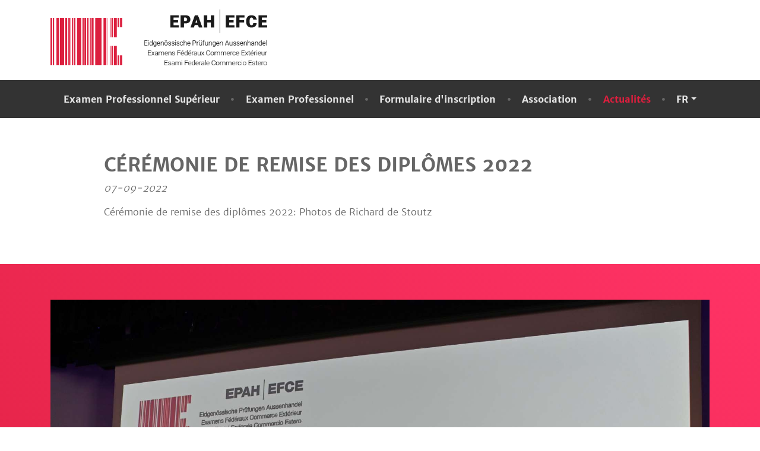

--- FILE ---
content_type: text/html; charset=UTF-8
request_url: https://epah-efce.ch/fr/actualites/ceremonie-de-remise-des-diplomes-2022-1
body_size: 6947
content:
<!DOCTYPE html>
<html lang="fr">

<head>
    <meta charset="utf-8">
    <meta http-equiv="X-UA-Compatible" content="IE=edge">
    <meta name="viewport" content="width=device-width, initial-scale=1.0">
    <meta name="csrf-token" content="6hKY7alOVB8p3jlFML5HkMekUorbvBiargISAEpz">
    <title>Cérémonie de remise des diplômes 2022</title>

    <meta name="description" content="C&eacute;r&eacute;monie de remise des dipl&ocirc;mes 2022:&nbsp;Photos de Richard de Stoutz">
    <meta property="og:url" content="https://epah-efce.ch/fr/actualites/ceremonie-de-remise-des-diplomes-2022-1">
    <meta property="og:title" content="Cérémonie de remise des diplômes 2022">
    <meta property="og:description" content="C&eacute;r&eacute;monie de remise des dipl&ocirc;mes 2022:&nbsp;Photos de Richard de Stoutz">
    <meta name="twitter:card" content="summary">
    <meta name="twitter:url" content="https://epah-efce.ch/fr/actualites/ceremonie-de-remise-des-diplomes-2022-1">
    <meta name="twitter:title" content="Cérémonie de remise des diplômes 2022">
    <meta name="twitter:description" content="C&eacute;r&eacute;monie de remise des dipl&ocirc;mes 2022:&nbsp;Photos de Richard de Stoutz">

    <link rel="icon" sizes="32x32" href="https://epah-efce.ch/images/favicon-32.png">
    <link rel="shortcut icon" sizes="196x196" href="https://epah-efce.ch/images/favicon-196.png">
    <link rel="apple-touch-icon-precomposed" href="https://epah-efce.ch/images/favicon-152.png">

    <meta name="msapplication-TileColor" content="#FFFFFF">
    <meta name="msapplication-TileImage" content="https://epah-efce.ch/images/favicon-152.png">
    <meta name="msapplication-config" content="https://epah-efce.ch/browserconfig.xml">

    <link rel="canonical" href="https://epah-efce.ch/fr/actualites/ceremonie-de-remise-des-diplomes-2022-1">

    <link rel="stylesheet" href="https://epah-efce.ch/css/site.css?1539689037">

    
</head>

<body class="">

    <h1 class="sr-only">Cérémonie de remise des diplômes 2022</h1>

    <div id="app">
                <nav class="navbar navbar-expand-lg">
    <h4 class="sr-only">Navigation</h4>

    <div class="container">

        <a class="navbar-brand" href="https://epah-efce.ch/fr">EPAH | EFCE</a>

        <button class="navbar-toggler collapsed" type="button" data-toggle="collapse" data-target="#navbar" aria-controls="navbar" aria-expanded="false" aria-label="Toggle navigation">
            <span class="sr-only">Toggle navigation</span>
            <span class="icon-bar"></span>
            <span class="icon-bar"></span>
            <span class="icon-bar"></span>
        </button>

    </div>

    <div class="collapse navbar-collapse" id="navbar">
        <div class="container">
            <ul class="navbar-nav">

                                <li class="nav-item  ">
                                        <a href="https://epah-efce.ch/fr/examen-superieur" class="nav-link">Examen Professionnel Supérieur</a>
                                    </li>
                                <li class="nav-item  ">
                                        <a href="https://epah-efce.ch/fr/examen-professionnel" class="nav-link">Examen Professionnel</a>
                                    </li>
                                <li class="nav-item  ">
                                        <a href="https://epah-efce.ch/fr/inscription" class="nav-link">Formulaire d&#039;inscription</a>
                                    </li>
                                <li class="nav-item  ">
                                        <a href="https://epah-efce.ch/fr/association" class="nav-link">Association</a>
                                    </li>
                                <li class="nav-item   active ">
                                        <a href="https://epah-efce.ch/fr/actualites" class="nav-link">Actualités</a>
                                    </li>
                
                                <li class="nav-item dropdown">
                    <a class="nav-link dropdown-toggle" href="#" data-toggle="dropdown" aria-haspopup="true" aria-expanded="false">FR</a>
                    <div class="dropdown-menu dropdown-menu-right">
                                                <a class="dropdown-item" href="/de">DE</a>
                                                <a class="dropdown-item" href="/fr">FR</a>
                                                <a class="dropdown-item" href="/it">IT</a>
                                            </div>
                </li>
                
            </ul>
        </div>
    </div>

</nav>
        
<main id="main" role="main">

    
    <div class="news-details">
        <div class="container">
            <h2>
                Cérémonie de remise des diplômes 2022
            </h2>

            <p class="date">
                07-09-2022
            </p>

            <p>C&eacute;r&eacute;monie de remise des dipl&ocirc;mes 2022:&nbsp;Photos de Richard de Stoutz</p>
        </div>
    </div>

        <div class="gallery">

        <div class="container">
            <div class="slider slider-for">
                                <img alt="2022-09-03-14-04-51-z6b-7906-dxo-1"
                    src="/imagecache/custom-4x3-xl/uploads/2022/09/2022-09-03-14-04-51-z6b-7906-dxo-1.jpg"
                    srcset="/imagecache/custom-4x3-m/uploads/2022/09/2022-09-03-14-04-51-z6b-7906-dxo-1.jpg 640w, /imagecache/custom-4x3-l/uploads/2022/09/2022-09-03-14-04-51-z6b-7906-dxo-1.jpg 1024w, /imagecache/custom-4x3-xl/uploads/2022/09/2022-09-03-14-04-51-z6b-7906-dxo-1.jpg 1920w"
                    sizes="100vw"
                    class="img-fluid" />
                                <img alt="2022-09-03-14-14-52-z6a-7647-dxo-1"
                    src="/imagecache/custom-4x3-xl/uploads/2022/09/2022-09-03-14-14-52-z6a-7647-dxo-1.jpg"
                    srcset="/imagecache/custom-4x3-m/uploads/2022/09/2022-09-03-14-14-52-z6a-7647-dxo-1.jpg 640w, /imagecache/custom-4x3-l/uploads/2022/09/2022-09-03-14-14-52-z6a-7647-dxo-1.jpg 1024w, /imagecache/custom-4x3-xl/uploads/2022/09/2022-09-03-14-14-52-z6a-7647-dxo-1.jpg 1920w"
                    sizes="100vw"
                    class="img-fluid" />
                                <img alt="2022-09-03-14-15-19-z6a-7648-dxo-1"
                    src="/imagecache/custom-4x3-xl/uploads/2022/09/2022-09-03-14-15-19-z6a-7648-dxo-1.jpg"
                    srcset="/imagecache/custom-4x3-m/uploads/2022/09/2022-09-03-14-15-19-z6a-7648-dxo-1.jpg 640w, /imagecache/custom-4x3-l/uploads/2022/09/2022-09-03-14-15-19-z6a-7648-dxo-1.jpg 1024w, /imagecache/custom-4x3-xl/uploads/2022/09/2022-09-03-14-15-19-z6a-7648-dxo-1.jpg 1920w"
                    sizes="100vw"
                    class="img-fluid" />
                                <img alt="2022-09-03-14-15-47-z6a-7649-dxo-1"
                    src="/imagecache/custom-4x3-xl/uploads/2022/09/2022-09-03-14-15-47-z6a-7649-dxo-1.jpg"
                    srcset="/imagecache/custom-4x3-m/uploads/2022/09/2022-09-03-14-15-47-z6a-7649-dxo-1.jpg 640w, /imagecache/custom-4x3-l/uploads/2022/09/2022-09-03-14-15-47-z6a-7649-dxo-1.jpg 1024w, /imagecache/custom-4x3-xl/uploads/2022/09/2022-09-03-14-15-47-z6a-7649-dxo-1.jpg 1920w"
                    sizes="100vw"
                    class="img-fluid" />
                                <img alt="2022-09-03-14-35-16-z6c-3319-dxo-1"
                    src="/imagecache/custom-4x3-xl/uploads/2022/09/2022-09-03-14-35-16-z6c-3319-dxo-1.jpg"
                    srcset="/imagecache/custom-4x3-m/uploads/2022/09/2022-09-03-14-35-16-z6c-3319-dxo-1.jpg 640w, /imagecache/custom-4x3-l/uploads/2022/09/2022-09-03-14-35-16-z6c-3319-dxo-1.jpg 1024w, /imagecache/custom-4x3-xl/uploads/2022/09/2022-09-03-14-35-16-z6c-3319-dxo-1.jpg 1920w"
                    sizes="100vw"
                    class="img-fluid" />
                                <img alt="2022-09-03-15-01-03-z6c-3321-dxo-1"
                    src="/imagecache/custom-4x3-xl/uploads/2022/09/2022-09-03-15-01-03-z6c-3321-dxo-1.jpg"
                    srcset="/imagecache/custom-4x3-m/uploads/2022/09/2022-09-03-15-01-03-z6c-3321-dxo-1.jpg 640w, /imagecache/custom-4x3-l/uploads/2022/09/2022-09-03-15-01-03-z6c-3321-dxo-1.jpg 1024w, /imagecache/custom-4x3-xl/uploads/2022/09/2022-09-03-15-01-03-z6c-3321-dxo-1.jpg 1920w"
                    sizes="100vw"
                    class="img-fluid" />
                                <img alt="2022-09-03-15-02-16-z6b-7921-dxo-1"
                    src="/imagecache/custom-4x3-xl/uploads/2022/09/2022-09-03-15-02-16-z6b-7921-dxo-1.jpg"
                    srcset="/imagecache/custom-4x3-m/uploads/2022/09/2022-09-03-15-02-16-z6b-7921-dxo-1.jpg 640w, /imagecache/custom-4x3-l/uploads/2022/09/2022-09-03-15-02-16-z6b-7921-dxo-1.jpg 1024w, /imagecache/custom-4x3-xl/uploads/2022/09/2022-09-03-15-02-16-z6b-7921-dxo-1.jpg 1920w"
                    sizes="100vw"
                    class="img-fluid" />
                                <img alt="2022-09-03-15-05-27-z6c-3328-dxo-1"
                    src="/imagecache/custom-4x3-xl/uploads/2022/09/2022-09-03-15-05-27-z6c-3328-dxo-1.jpg"
                    srcset="/imagecache/custom-4x3-m/uploads/2022/09/2022-09-03-15-05-27-z6c-3328-dxo-1.jpg 640w, /imagecache/custom-4x3-l/uploads/2022/09/2022-09-03-15-05-27-z6c-3328-dxo-1.jpg 1024w, /imagecache/custom-4x3-xl/uploads/2022/09/2022-09-03-15-05-27-z6c-3328-dxo-1.jpg 1920w"
                    sizes="100vw"
                    class="img-fluid" />
                                <img alt="2022-09-03-15-09-12-z6c-3333-dxo-1"
                    src="/imagecache/custom-4x3-xl/uploads/2022/09/2022-09-03-15-09-12-z6c-3333-dxo-1.jpg"
                    srcset="/imagecache/custom-4x3-m/uploads/2022/09/2022-09-03-15-09-12-z6c-3333-dxo-1.jpg 640w, /imagecache/custom-4x3-l/uploads/2022/09/2022-09-03-15-09-12-z6c-3333-dxo-1.jpg 1024w, /imagecache/custom-4x3-xl/uploads/2022/09/2022-09-03-15-09-12-z6c-3333-dxo-1.jpg 1920w"
                    sizes="100vw"
                    class="img-fluid" />
                                <img alt="2022-09-03-15-10-31-z6c-3335-dxo-1"
                    src="/imagecache/custom-4x3-xl/uploads/2022/09/2022-09-03-15-10-31-z6c-3335-dxo-1.jpg"
                    srcset="/imagecache/custom-4x3-m/uploads/2022/09/2022-09-03-15-10-31-z6c-3335-dxo-1.jpg 640w, /imagecache/custom-4x3-l/uploads/2022/09/2022-09-03-15-10-31-z6c-3335-dxo-1.jpg 1024w, /imagecache/custom-4x3-xl/uploads/2022/09/2022-09-03-15-10-31-z6c-3335-dxo-1.jpg 1920w"
                    sizes="100vw"
                    class="img-fluid" />
                                <img alt="2022-09-03-15-12-48-z6b-7925-dxo-1"
                    src="/imagecache/custom-4x3-xl/uploads/2022/09/2022-09-03-15-12-48-z6b-7925-dxo-1.jpg"
                    srcset="/imagecache/custom-4x3-m/uploads/2022/09/2022-09-03-15-12-48-z6b-7925-dxo-1.jpg 640w, /imagecache/custom-4x3-l/uploads/2022/09/2022-09-03-15-12-48-z6b-7925-dxo-1.jpg 1024w, /imagecache/custom-4x3-xl/uploads/2022/09/2022-09-03-15-12-48-z6b-7925-dxo-1.jpg 1920w"
                    sizes="100vw"
                    class="img-fluid" />
                                <img alt="2022-09-03-15-22-06-z6c-3352-dxo-1"
                    src="/imagecache/custom-4x3-xl/uploads/2022/09/2022-09-03-15-22-06-z6c-3352-dxo-1.jpg"
                    srcset="/imagecache/custom-4x3-m/uploads/2022/09/2022-09-03-15-22-06-z6c-3352-dxo-1.jpg 640w, /imagecache/custom-4x3-l/uploads/2022/09/2022-09-03-15-22-06-z6c-3352-dxo-1.jpg 1024w, /imagecache/custom-4x3-xl/uploads/2022/09/2022-09-03-15-22-06-z6c-3352-dxo-1.jpg 1920w"
                    sizes="100vw"
                    class="img-fluid" />
                                <img alt="2022-09-03-15-31-36-z6c-3368-dxo-1"
                    src="/imagecache/custom-4x3-xl/uploads/2022/09/2022-09-03-15-31-36-z6c-3368-dxo-1.jpg"
                    srcset="/imagecache/custom-4x3-m/uploads/2022/09/2022-09-03-15-31-36-z6c-3368-dxo-1.jpg 640w, /imagecache/custom-4x3-l/uploads/2022/09/2022-09-03-15-31-36-z6c-3368-dxo-1.jpg 1024w, /imagecache/custom-4x3-xl/uploads/2022/09/2022-09-03-15-31-36-z6c-3368-dxo-1.jpg 1920w"
                    sizes="100vw"
                    class="img-fluid" />
                                <img alt="2022-09-03-15-39-51-z6b-7931-dxo-1"
                    src="/imagecache/custom-4x3-xl/uploads/2022/09/2022-09-03-15-39-51-z6b-7931-dxo-1.jpg"
                    srcset="/imagecache/custom-4x3-m/uploads/2022/09/2022-09-03-15-39-51-z6b-7931-dxo-1.jpg 640w, /imagecache/custom-4x3-l/uploads/2022/09/2022-09-03-15-39-51-z6b-7931-dxo-1.jpg 1024w, /imagecache/custom-4x3-xl/uploads/2022/09/2022-09-03-15-39-51-z6b-7931-dxo-1.jpg 1920w"
                    sizes="100vw"
                    class="img-fluid" />
                                <img alt="2022-09-03-15-40-05-z6b-7933-dxo-1"
                    src="/imagecache/custom-4x3-xl/uploads/2022/09/2022-09-03-15-40-05-z6b-7933-dxo-1.jpg"
                    srcset="/imagecache/custom-4x3-m/uploads/2022/09/2022-09-03-15-40-05-z6b-7933-dxo-1.jpg 640w, /imagecache/custom-4x3-l/uploads/2022/09/2022-09-03-15-40-05-z6b-7933-dxo-1.jpg 1024w, /imagecache/custom-4x3-xl/uploads/2022/09/2022-09-03-15-40-05-z6b-7933-dxo-1.jpg 1920w"
                    sizes="100vw"
                    class="img-fluid" />
                                <img alt="2022-09-03-15-40-16-z6b-7935-dxo-1"
                    src="/imagecache/custom-4x3-xl/uploads/2022/09/2022-09-03-15-40-16-z6b-7935-dxo-1.jpg"
                    srcset="/imagecache/custom-4x3-m/uploads/2022/09/2022-09-03-15-40-16-z6b-7935-dxo-1.jpg 640w, /imagecache/custom-4x3-l/uploads/2022/09/2022-09-03-15-40-16-z6b-7935-dxo-1.jpg 1024w, /imagecache/custom-4x3-xl/uploads/2022/09/2022-09-03-15-40-16-z6b-7935-dxo-1.jpg 1920w"
                    sizes="100vw"
                    class="img-fluid" />
                                <img alt="2022-09-03-15-40-26-z6b-7938-dxo-1"
                    src="/imagecache/custom-4x3-xl/uploads/2022/09/2022-09-03-15-40-26-z6b-7938-dxo-1.jpg"
                    srcset="/imagecache/custom-4x3-m/uploads/2022/09/2022-09-03-15-40-26-z6b-7938-dxo-1.jpg 640w, /imagecache/custom-4x3-l/uploads/2022/09/2022-09-03-15-40-26-z6b-7938-dxo-1.jpg 1024w, /imagecache/custom-4x3-xl/uploads/2022/09/2022-09-03-15-40-26-z6b-7938-dxo-1.jpg 1920w"
                    sizes="100vw"
                    class="img-fluid" />
                                <img alt="2022-09-03-15-40-33-z6b-7940-dxo-1"
                    src="/imagecache/custom-4x3-xl/uploads/2022/09/2022-09-03-15-40-33-z6b-7940-dxo-1.jpg"
                    srcset="/imagecache/custom-4x3-m/uploads/2022/09/2022-09-03-15-40-33-z6b-7940-dxo-1.jpg 640w, /imagecache/custom-4x3-l/uploads/2022/09/2022-09-03-15-40-33-z6b-7940-dxo-1.jpg 1024w, /imagecache/custom-4x3-xl/uploads/2022/09/2022-09-03-15-40-33-z6b-7940-dxo-1.jpg 1920w"
                    sizes="100vw"
                    class="img-fluid" />
                                <img alt="2022-09-03-15-41-01-z6b-7943-dxo-1"
                    src="/imagecache/custom-4x3-xl/uploads/2022/09/2022-09-03-15-41-01-z6b-7943-dxo-1.jpg"
                    srcset="/imagecache/custom-4x3-m/uploads/2022/09/2022-09-03-15-41-01-z6b-7943-dxo-1.jpg 640w, /imagecache/custom-4x3-l/uploads/2022/09/2022-09-03-15-41-01-z6b-7943-dxo-1.jpg 1024w, /imagecache/custom-4x3-xl/uploads/2022/09/2022-09-03-15-41-01-z6b-7943-dxo-1.jpg 1920w"
                    sizes="100vw"
                    class="img-fluid" />
                                <img alt="2022-09-03-15-41-41-z6b-7945-dxo-1"
                    src="/imagecache/custom-4x3-xl/uploads/2022/09/2022-09-03-15-41-41-z6b-7945-dxo-1.jpg"
                    srcset="/imagecache/custom-4x3-m/uploads/2022/09/2022-09-03-15-41-41-z6b-7945-dxo-1.jpg 640w, /imagecache/custom-4x3-l/uploads/2022/09/2022-09-03-15-41-41-z6b-7945-dxo-1.jpg 1024w, /imagecache/custom-4x3-xl/uploads/2022/09/2022-09-03-15-41-41-z6b-7945-dxo-1.jpg 1920w"
                    sizes="100vw"
                    class="img-fluid" />
                                <img alt="2022-09-03-15-41-54-z6b-7949-dxo-1"
                    src="/imagecache/custom-4x3-xl/uploads/2022/09/2022-09-03-15-41-54-z6b-7949-dxo-1.jpg"
                    srcset="/imagecache/custom-4x3-m/uploads/2022/09/2022-09-03-15-41-54-z6b-7949-dxo-1.jpg 640w, /imagecache/custom-4x3-l/uploads/2022/09/2022-09-03-15-41-54-z6b-7949-dxo-1.jpg 1024w, /imagecache/custom-4x3-xl/uploads/2022/09/2022-09-03-15-41-54-z6b-7949-dxo-1.jpg 1920w"
                    sizes="100vw"
                    class="img-fluid" />
                                <img alt="2022-09-03-15-42-08-z6b-7953-dxo-1"
                    src="/imagecache/custom-4x3-xl/uploads/2022/09/2022-09-03-15-42-08-z6b-7953-dxo-1.jpg"
                    srcset="/imagecache/custom-4x3-m/uploads/2022/09/2022-09-03-15-42-08-z6b-7953-dxo-1.jpg 640w, /imagecache/custom-4x3-l/uploads/2022/09/2022-09-03-15-42-08-z6b-7953-dxo-1.jpg 1024w, /imagecache/custom-4x3-xl/uploads/2022/09/2022-09-03-15-42-08-z6b-7953-dxo-1.jpg 1920w"
                    sizes="100vw"
                    class="img-fluid" />
                                <img alt="2022-09-03-15-42-16-z6b-7954-dxo-1"
                    src="/imagecache/custom-4x3-xl/uploads/2022/09/2022-09-03-15-42-16-z6b-7954-dxo-1.jpg"
                    srcset="/imagecache/custom-4x3-m/uploads/2022/09/2022-09-03-15-42-16-z6b-7954-dxo-1.jpg 640w, /imagecache/custom-4x3-l/uploads/2022/09/2022-09-03-15-42-16-z6b-7954-dxo-1.jpg 1024w, /imagecache/custom-4x3-xl/uploads/2022/09/2022-09-03-15-42-16-z6b-7954-dxo-1.jpg 1920w"
                    sizes="100vw"
                    class="img-fluid" />
                                <img alt="2022-09-03-15-42-43-z6b-7958-dxo-1"
                    src="/imagecache/custom-4x3-xl/uploads/2022/09/2022-09-03-15-42-43-z6b-7958-dxo-1.jpg"
                    srcset="/imagecache/custom-4x3-m/uploads/2022/09/2022-09-03-15-42-43-z6b-7958-dxo-1.jpg 640w, /imagecache/custom-4x3-l/uploads/2022/09/2022-09-03-15-42-43-z6b-7958-dxo-1.jpg 1024w, /imagecache/custom-4x3-xl/uploads/2022/09/2022-09-03-15-42-43-z6b-7958-dxo-1.jpg 1920w"
                    sizes="100vw"
                    class="img-fluid" />
                                <img alt="2022-09-03-15-44-11-z6b-7964-dxo-1"
                    src="/imagecache/custom-4x3-xl/uploads/2022/09/2022-09-03-15-44-11-z6b-7964-dxo-1.jpg"
                    srcset="/imagecache/custom-4x3-m/uploads/2022/09/2022-09-03-15-44-11-z6b-7964-dxo-1.jpg 640w, /imagecache/custom-4x3-l/uploads/2022/09/2022-09-03-15-44-11-z6b-7964-dxo-1.jpg 1024w, /imagecache/custom-4x3-xl/uploads/2022/09/2022-09-03-15-44-11-z6b-7964-dxo-1.jpg 1920w"
                    sizes="100vw"
                    class="img-fluid" />
                                <img alt="2022-09-03-15-44-30-z6b-7966-dxo-1"
                    src="/imagecache/custom-4x3-xl/uploads/2022/09/2022-09-03-15-44-30-z6b-7966-dxo-1.jpg"
                    srcset="/imagecache/custom-4x3-m/uploads/2022/09/2022-09-03-15-44-30-z6b-7966-dxo-1.jpg 640w, /imagecache/custom-4x3-l/uploads/2022/09/2022-09-03-15-44-30-z6b-7966-dxo-1.jpg 1024w, /imagecache/custom-4x3-xl/uploads/2022/09/2022-09-03-15-44-30-z6b-7966-dxo-1.jpg 1920w"
                    sizes="100vw"
                    class="img-fluid" />
                                <img alt="2022-09-03-15-45-54-z6b-7972-dxo-1"
                    src="/imagecache/custom-4x3-xl/uploads/2022/09/2022-09-03-15-45-54-z6b-7972-dxo-1.jpg"
                    srcset="/imagecache/custom-4x3-m/uploads/2022/09/2022-09-03-15-45-54-z6b-7972-dxo-1.jpg 640w, /imagecache/custom-4x3-l/uploads/2022/09/2022-09-03-15-45-54-z6b-7972-dxo-1.jpg 1024w, /imagecache/custom-4x3-xl/uploads/2022/09/2022-09-03-15-45-54-z6b-7972-dxo-1.jpg 1920w"
                    sizes="100vw"
                    class="img-fluid" />
                                <img alt="2022-09-03-15-46-14-z6b-7976-dxo-1"
                    src="/imagecache/custom-4x3-xl/uploads/2022/09/2022-09-03-15-46-14-z6b-7976-dxo-1.jpg"
                    srcset="/imagecache/custom-4x3-m/uploads/2022/09/2022-09-03-15-46-14-z6b-7976-dxo-1.jpg 640w, /imagecache/custom-4x3-l/uploads/2022/09/2022-09-03-15-46-14-z6b-7976-dxo-1.jpg 1024w, /imagecache/custom-4x3-xl/uploads/2022/09/2022-09-03-15-46-14-z6b-7976-dxo-1.jpg 1920w"
                    sizes="100vw"
                    class="img-fluid" />
                                <img alt="2022-09-03-15-46-29-z6b-7979-dxo-1"
                    src="/imagecache/custom-4x3-xl/uploads/2022/09/2022-09-03-15-46-29-z6b-7979-dxo-1.jpg"
                    srcset="/imagecache/custom-4x3-m/uploads/2022/09/2022-09-03-15-46-29-z6b-7979-dxo-1.jpg 640w, /imagecache/custom-4x3-l/uploads/2022/09/2022-09-03-15-46-29-z6b-7979-dxo-1.jpg 1024w, /imagecache/custom-4x3-xl/uploads/2022/09/2022-09-03-15-46-29-z6b-7979-dxo-1.jpg 1920w"
                    sizes="100vw"
                    class="img-fluid" />
                                <img alt="2022-09-03-15-47-27-z6b-7985-dxo-1"
                    src="/imagecache/custom-4x3-xl/uploads/2022/09/2022-09-03-15-47-27-z6b-7985-dxo-1.jpg"
                    srcset="/imagecache/custom-4x3-m/uploads/2022/09/2022-09-03-15-47-27-z6b-7985-dxo-1.jpg 640w, /imagecache/custom-4x3-l/uploads/2022/09/2022-09-03-15-47-27-z6b-7985-dxo-1.jpg 1024w, /imagecache/custom-4x3-xl/uploads/2022/09/2022-09-03-15-47-27-z6b-7985-dxo-1.jpg 1920w"
                    sizes="100vw"
                    class="img-fluid" />
                                <img alt="2022-09-03-15-47-47-z6b-7987-dxo-1"
                    src="/imagecache/custom-4x3-xl/uploads/2022/09/2022-09-03-15-47-47-z6b-7987-dxo-1.jpg"
                    srcset="/imagecache/custom-4x3-m/uploads/2022/09/2022-09-03-15-47-47-z6b-7987-dxo-1.jpg 640w, /imagecache/custom-4x3-l/uploads/2022/09/2022-09-03-15-47-47-z6b-7987-dxo-1.jpg 1024w, /imagecache/custom-4x3-xl/uploads/2022/09/2022-09-03-15-47-47-z6b-7987-dxo-1.jpg 1920w"
                    sizes="100vw"
                    class="img-fluid" />
                                <img alt="2022-09-03-15-55-00-z6b-7991-dxo-1"
                    src="/imagecache/custom-4x3-xl/uploads/2022/09/2022-09-03-15-55-00-z6b-7991-dxo-1.jpg"
                    srcset="/imagecache/custom-4x3-m/uploads/2022/09/2022-09-03-15-55-00-z6b-7991-dxo-1.jpg 640w, /imagecache/custom-4x3-l/uploads/2022/09/2022-09-03-15-55-00-z6b-7991-dxo-1.jpg 1024w, /imagecache/custom-4x3-xl/uploads/2022/09/2022-09-03-15-55-00-z6b-7991-dxo-1.jpg 1920w"
                    sizes="100vw"
                    class="img-fluid" />
                                <img alt="2022-09-03-15-55-12-z6b-7996-dxo-1"
                    src="/imagecache/custom-4x3-xl/uploads/2022/09/2022-09-03-15-55-12-z6b-7996-dxo-1.jpg"
                    srcset="/imagecache/custom-4x3-m/uploads/2022/09/2022-09-03-15-55-12-z6b-7996-dxo-1.jpg 640w, /imagecache/custom-4x3-l/uploads/2022/09/2022-09-03-15-55-12-z6b-7996-dxo-1.jpg 1024w, /imagecache/custom-4x3-xl/uploads/2022/09/2022-09-03-15-55-12-z6b-7996-dxo-1.jpg 1920w"
                    sizes="100vw"
                    class="img-fluid" />
                                <img alt="2022-09-03-15-55-20-z6b-7999-dxo-1"
                    src="/imagecache/custom-4x3-xl/uploads/2022/09/2022-09-03-15-55-20-z6b-7999-dxo-1.jpg"
                    srcset="/imagecache/custom-4x3-m/uploads/2022/09/2022-09-03-15-55-20-z6b-7999-dxo-1.jpg 640w, /imagecache/custom-4x3-l/uploads/2022/09/2022-09-03-15-55-20-z6b-7999-dxo-1.jpg 1024w, /imagecache/custom-4x3-xl/uploads/2022/09/2022-09-03-15-55-20-z6b-7999-dxo-1.jpg 1920w"
                    sizes="100vw"
                    class="img-fluid" />
                                <img alt="2022-09-03-15-55-35-z6b-8000-dxo-1"
                    src="/imagecache/custom-4x3-xl/uploads/2022/09/2022-09-03-15-55-35-z6b-8000-dxo-1.jpg"
                    srcset="/imagecache/custom-4x3-m/uploads/2022/09/2022-09-03-15-55-35-z6b-8000-dxo-1.jpg 640w, /imagecache/custom-4x3-l/uploads/2022/09/2022-09-03-15-55-35-z6b-8000-dxo-1.jpg 1024w, /imagecache/custom-4x3-xl/uploads/2022/09/2022-09-03-15-55-35-z6b-8000-dxo-1.jpg 1920w"
                    sizes="100vw"
                    class="img-fluid" />
                                <img alt="2022-09-03-15-56-39-z6b-8004-dxo-1"
                    src="/imagecache/custom-4x3-xl/uploads/2022/09/2022-09-03-15-56-39-z6b-8004-dxo-1.jpg"
                    srcset="/imagecache/custom-4x3-m/uploads/2022/09/2022-09-03-15-56-39-z6b-8004-dxo-1.jpg 640w, /imagecache/custom-4x3-l/uploads/2022/09/2022-09-03-15-56-39-z6b-8004-dxo-1.jpg 1024w, /imagecache/custom-4x3-xl/uploads/2022/09/2022-09-03-15-56-39-z6b-8004-dxo-1.jpg 1920w"
                    sizes="100vw"
                    class="img-fluid" />
                                <img alt="2022-09-03-15-56-59-z6b-8009-dxo-1"
                    src="/imagecache/custom-4x3-xl/uploads/2022/09/2022-09-03-15-56-59-z6b-8009-dxo-1.jpg"
                    srcset="/imagecache/custom-4x3-m/uploads/2022/09/2022-09-03-15-56-59-z6b-8009-dxo-1.jpg 640w, /imagecache/custom-4x3-l/uploads/2022/09/2022-09-03-15-56-59-z6b-8009-dxo-1.jpg 1024w, /imagecache/custom-4x3-xl/uploads/2022/09/2022-09-03-15-56-59-z6b-8009-dxo-1.jpg 1920w"
                    sizes="100vw"
                    class="img-fluid" />
                                <img alt="2022-09-03-15-57-06-z6b-8011-dxo-1"
                    src="/imagecache/custom-4x3-xl/uploads/2022/09/2022-09-03-15-57-06-z6b-8011-dxo-1.jpg"
                    srcset="/imagecache/custom-4x3-m/uploads/2022/09/2022-09-03-15-57-06-z6b-8011-dxo-1.jpg 640w, /imagecache/custom-4x3-l/uploads/2022/09/2022-09-03-15-57-06-z6b-8011-dxo-1.jpg 1024w, /imagecache/custom-4x3-xl/uploads/2022/09/2022-09-03-15-57-06-z6b-8011-dxo-1.jpg 1920w"
                    sizes="100vw"
                    class="img-fluid" />
                                <img alt="2022-09-03-15-57-17-z6b-8013-dxo-1"
                    src="/imagecache/custom-4x3-xl/uploads/2022/09/2022-09-03-15-57-17-z6b-8013-dxo-1.jpg"
                    srcset="/imagecache/custom-4x3-m/uploads/2022/09/2022-09-03-15-57-17-z6b-8013-dxo-1.jpg 640w, /imagecache/custom-4x3-l/uploads/2022/09/2022-09-03-15-57-17-z6b-8013-dxo-1.jpg 1024w, /imagecache/custom-4x3-xl/uploads/2022/09/2022-09-03-15-57-17-z6b-8013-dxo-1.jpg 1920w"
                    sizes="100vw"
                    class="img-fluid" />
                                <img alt="2022-09-03-15-57-29-z6b-8017-dxo-1"
                    src="/imagecache/custom-4x3-xl/uploads/2022/09/2022-09-03-15-57-29-z6b-8017-dxo-1.jpg"
                    srcset="/imagecache/custom-4x3-m/uploads/2022/09/2022-09-03-15-57-29-z6b-8017-dxo-1.jpg 640w, /imagecache/custom-4x3-l/uploads/2022/09/2022-09-03-15-57-29-z6b-8017-dxo-1.jpg 1024w, /imagecache/custom-4x3-xl/uploads/2022/09/2022-09-03-15-57-29-z6b-8017-dxo-1.jpg 1920w"
                    sizes="100vw"
                    class="img-fluid" />
                                <img alt="2022-09-03-15-57-35-z6b-8019-dxo-1"
                    src="/imagecache/custom-4x3-xl/uploads/2022/09/2022-09-03-15-57-35-z6b-8019-dxo-1.jpg"
                    srcset="/imagecache/custom-4x3-m/uploads/2022/09/2022-09-03-15-57-35-z6b-8019-dxo-1.jpg 640w, /imagecache/custom-4x3-l/uploads/2022/09/2022-09-03-15-57-35-z6b-8019-dxo-1.jpg 1024w, /imagecache/custom-4x3-xl/uploads/2022/09/2022-09-03-15-57-35-z6b-8019-dxo-1.jpg 1920w"
                    sizes="100vw"
                    class="img-fluid" />
                                <img alt="2022-09-03-15-58-01-z6b-8022-dxo-1"
                    src="/imagecache/custom-4x3-xl/uploads/2022/09/2022-09-03-15-58-01-z6b-8022-dxo-1.jpg"
                    srcset="/imagecache/custom-4x3-m/uploads/2022/09/2022-09-03-15-58-01-z6b-8022-dxo-1.jpg 640w, /imagecache/custom-4x3-l/uploads/2022/09/2022-09-03-15-58-01-z6b-8022-dxo-1.jpg 1024w, /imagecache/custom-4x3-xl/uploads/2022/09/2022-09-03-15-58-01-z6b-8022-dxo-1.jpg 1920w"
                    sizes="100vw"
                    class="img-fluid" />
                                <img alt="2022-09-03-15-58-46-z6b-8027-dxo-1"
                    src="/imagecache/custom-4x3-xl/uploads/2022/09/2022-09-03-15-58-46-z6b-8027-dxo-1.jpg"
                    srcset="/imagecache/custom-4x3-m/uploads/2022/09/2022-09-03-15-58-46-z6b-8027-dxo-1.jpg 640w, /imagecache/custom-4x3-l/uploads/2022/09/2022-09-03-15-58-46-z6b-8027-dxo-1.jpg 1024w, /imagecache/custom-4x3-xl/uploads/2022/09/2022-09-03-15-58-46-z6b-8027-dxo-1.jpg 1920w"
                    sizes="100vw"
                    class="img-fluid" />
                                <img alt="2022-09-03-15-58-57-z6b-8029-dxo-1"
                    src="/imagecache/custom-4x3-xl/uploads/2022/09/2022-09-03-15-58-57-z6b-8029-dxo-1.jpg"
                    srcset="/imagecache/custom-4x3-m/uploads/2022/09/2022-09-03-15-58-57-z6b-8029-dxo-1.jpg 640w, /imagecache/custom-4x3-l/uploads/2022/09/2022-09-03-15-58-57-z6b-8029-dxo-1.jpg 1024w, /imagecache/custom-4x3-xl/uploads/2022/09/2022-09-03-15-58-57-z6b-8029-dxo-1.jpg 1920w"
                    sizes="100vw"
                    class="img-fluid" />
                                <img alt="2022-09-03-15-59-09-z6b-8032-dxo-1"
                    src="/imagecache/custom-4x3-xl/uploads/2022/09/2022-09-03-15-59-09-z6b-8032-dxo-1.jpg"
                    srcset="/imagecache/custom-4x3-m/uploads/2022/09/2022-09-03-15-59-09-z6b-8032-dxo-1.jpg 640w, /imagecache/custom-4x3-l/uploads/2022/09/2022-09-03-15-59-09-z6b-8032-dxo-1.jpg 1024w, /imagecache/custom-4x3-xl/uploads/2022/09/2022-09-03-15-59-09-z6b-8032-dxo-1.jpg 1920w"
                    sizes="100vw"
                    class="img-fluid" />
                                <img alt="2022-09-03-15-59-21-z6b-8035-dxo-1"
                    src="/imagecache/custom-4x3-xl/uploads/2022/09/2022-09-03-15-59-21-z6b-8035-dxo-1.jpg"
                    srcset="/imagecache/custom-4x3-m/uploads/2022/09/2022-09-03-15-59-21-z6b-8035-dxo-1.jpg 640w, /imagecache/custom-4x3-l/uploads/2022/09/2022-09-03-15-59-21-z6b-8035-dxo-1.jpg 1024w, /imagecache/custom-4x3-xl/uploads/2022/09/2022-09-03-15-59-21-z6b-8035-dxo-1.jpg 1920w"
                    sizes="100vw"
                    class="img-fluid" />
                                <img alt="2022-09-03-15-59-31-z6b-8037-dxo-1"
                    src="/imagecache/custom-4x3-xl/uploads/2022/09/2022-09-03-15-59-31-z6b-8037-dxo-1.jpg"
                    srcset="/imagecache/custom-4x3-m/uploads/2022/09/2022-09-03-15-59-31-z6b-8037-dxo-1.jpg 640w, /imagecache/custom-4x3-l/uploads/2022/09/2022-09-03-15-59-31-z6b-8037-dxo-1.jpg 1024w, /imagecache/custom-4x3-xl/uploads/2022/09/2022-09-03-15-59-31-z6b-8037-dxo-1.jpg 1920w"
                    sizes="100vw"
                    class="img-fluid" />
                                <img alt="2022-09-03-15-59-40-z6b-8040-dxo-1"
                    src="/imagecache/custom-4x3-xl/uploads/2022/09/2022-09-03-15-59-40-z6b-8040-dxo-1.jpg"
                    srcset="/imagecache/custom-4x3-m/uploads/2022/09/2022-09-03-15-59-40-z6b-8040-dxo-1.jpg 640w, /imagecache/custom-4x3-l/uploads/2022/09/2022-09-03-15-59-40-z6b-8040-dxo-1.jpg 1024w, /imagecache/custom-4x3-xl/uploads/2022/09/2022-09-03-15-59-40-z6b-8040-dxo-1.jpg 1920w"
                    sizes="100vw"
                    class="img-fluid" />
                                <img alt="2022-09-03-16-00-04-z6b-8042-dxo-1"
                    src="/imagecache/custom-4x3-xl/uploads/2022/09/2022-09-03-16-00-04-z6b-8042-dxo-1.jpg"
                    srcset="/imagecache/custom-4x3-m/uploads/2022/09/2022-09-03-16-00-04-z6b-8042-dxo-1.jpg 640w, /imagecache/custom-4x3-l/uploads/2022/09/2022-09-03-16-00-04-z6b-8042-dxo-1.jpg 1024w, /imagecache/custom-4x3-xl/uploads/2022/09/2022-09-03-16-00-04-z6b-8042-dxo-1.jpg 1920w"
                    sizes="100vw"
                    class="img-fluid" />
                                <img alt="2022-09-03-16-00-44-z6b-8045-dxo-1"
                    src="/imagecache/custom-4x3-xl/uploads/2022/09/2022-09-03-16-00-44-z6b-8045-dxo-1.jpg"
                    srcset="/imagecache/custom-4x3-m/uploads/2022/09/2022-09-03-16-00-44-z6b-8045-dxo-1.jpg 640w, /imagecache/custom-4x3-l/uploads/2022/09/2022-09-03-16-00-44-z6b-8045-dxo-1.jpg 1024w, /imagecache/custom-4x3-xl/uploads/2022/09/2022-09-03-16-00-44-z6b-8045-dxo-1.jpg 1920w"
                    sizes="100vw"
                    class="img-fluid" />
                                <img alt="2022-09-03-16-01-01-z6b-8048-dxo-1"
                    src="/imagecache/custom-4x3-xl/uploads/2022/09/2022-09-03-16-01-01-z6b-8048-dxo-1.jpg"
                    srcset="/imagecache/custom-4x3-m/uploads/2022/09/2022-09-03-16-01-01-z6b-8048-dxo-1.jpg 640w, /imagecache/custom-4x3-l/uploads/2022/09/2022-09-03-16-01-01-z6b-8048-dxo-1.jpg 1024w, /imagecache/custom-4x3-xl/uploads/2022/09/2022-09-03-16-01-01-z6b-8048-dxo-1.jpg 1920w"
                    sizes="100vw"
                    class="img-fluid" />
                                <img alt="2022-09-03-16-01-18-z6b-8051-dxo-1"
                    src="/imagecache/custom-4x3-xl/uploads/2022/09/2022-09-03-16-01-18-z6b-8051-dxo-1.jpg"
                    srcset="/imagecache/custom-4x3-m/uploads/2022/09/2022-09-03-16-01-18-z6b-8051-dxo-1.jpg 640w, /imagecache/custom-4x3-l/uploads/2022/09/2022-09-03-16-01-18-z6b-8051-dxo-1.jpg 1024w, /imagecache/custom-4x3-xl/uploads/2022/09/2022-09-03-16-01-18-z6b-8051-dxo-1.jpg 1920w"
                    sizes="100vw"
                    class="img-fluid" />
                                <img alt="2022-09-03-16-01-29-z6b-8054-dxo-1"
                    src="/imagecache/custom-4x3-xl/uploads/2022/09/2022-09-03-16-01-29-z6b-8054-dxo-1.jpg"
                    srcset="/imagecache/custom-4x3-m/uploads/2022/09/2022-09-03-16-01-29-z6b-8054-dxo-1.jpg 640w, /imagecache/custom-4x3-l/uploads/2022/09/2022-09-03-16-01-29-z6b-8054-dxo-1.jpg 1024w, /imagecache/custom-4x3-xl/uploads/2022/09/2022-09-03-16-01-29-z6b-8054-dxo-1.jpg 1920w"
                    sizes="100vw"
                    class="img-fluid" />
                                <img alt="2022-09-03-16-01-37-z6b-8058-dxo-1"
                    src="/imagecache/custom-4x3-xl/uploads/2022/09/2022-09-03-16-01-37-z6b-8058-dxo-1.jpg"
                    srcset="/imagecache/custom-4x3-m/uploads/2022/09/2022-09-03-16-01-37-z6b-8058-dxo-1.jpg 640w, /imagecache/custom-4x3-l/uploads/2022/09/2022-09-03-16-01-37-z6b-8058-dxo-1.jpg 1024w, /imagecache/custom-4x3-xl/uploads/2022/09/2022-09-03-16-01-37-z6b-8058-dxo-1.jpg 1920w"
                    sizes="100vw"
                    class="img-fluid" />
                                <img alt="2022-09-03-16-01-42-z6b-8059-dxo-1"
                    src="/imagecache/custom-4x3-xl/uploads/2022/09/2022-09-03-16-01-42-z6b-8059-dxo-1.jpg"
                    srcset="/imagecache/custom-4x3-m/uploads/2022/09/2022-09-03-16-01-42-z6b-8059-dxo-1.jpg 640w, /imagecache/custom-4x3-l/uploads/2022/09/2022-09-03-16-01-42-z6b-8059-dxo-1.jpg 1024w, /imagecache/custom-4x3-xl/uploads/2022/09/2022-09-03-16-01-42-z6b-8059-dxo-1.jpg 1920w"
                    sizes="100vw"
                    class="img-fluid" />
                                <img alt="2022-09-03-16-02-12-z6b-8063-dxovp-1"
                    src="/imagecache/custom-4x3-xl/uploads/2022/09/2022-09-03-16-02-12-z6b-8063-dxovp-1.jpg"
                    srcset="/imagecache/custom-4x3-m/uploads/2022/09/2022-09-03-16-02-12-z6b-8063-dxovp-1.jpg 640w, /imagecache/custom-4x3-l/uploads/2022/09/2022-09-03-16-02-12-z6b-8063-dxovp-1.jpg 1024w, /imagecache/custom-4x3-xl/uploads/2022/09/2022-09-03-16-02-12-z6b-8063-dxovp-1.jpg 1920w"
                    sizes="100vw"
                    class="img-fluid" />
                                <img alt="2022-09-03-16-02-57-z6b-8066-dxo-1"
                    src="/imagecache/custom-4x3-xl/uploads/2022/09/2022-09-03-16-02-57-z6b-8066-dxo-1.jpg"
                    srcset="/imagecache/custom-4x3-m/uploads/2022/09/2022-09-03-16-02-57-z6b-8066-dxo-1.jpg 640w, /imagecache/custom-4x3-l/uploads/2022/09/2022-09-03-16-02-57-z6b-8066-dxo-1.jpg 1024w, /imagecache/custom-4x3-xl/uploads/2022/09/2022-09-03-16-02-57-z6b-8066-dxo-1.jpg 1920w"
                    sizes="100vw"
                    class="img-fluid" />
                                <img alt="2022-09-03-16-03-09-z6b-8068-dxo-1"
                    src="/imagecache/custom-4x3-xl/uploads/2022/09/2022-09-03-16-03-09-z6b-8068-dxo-1.jpg"
                    srcset="/imagecache/custom-4x3-m/uploads/2022/09/2022-09-03-16-03-09-z6b-8068-dxo-1.jpg 640w, /imagecache/custom-4x3-l/uploads/2022/09/2022-09-03-16-03-09-z6b-8068-dxo-1.jpg 1024w, /imagecache/custom-4x3-xl/uploads/2022/09/2022-09-03-16-03-09-z6b-8068-dxo-1.jpg 1920w"
                    sizes="100vw"
                    class="img-fluid" />
                                <img alt="2022-09-03-16-03-21-z6b-8070-dxo-1"
                    src="/imagecache/custom-4x3-xl/uploads/2022/09/2022-09-03-16-03-21-z6b-8070-dxo-1.jpg"
                    srcset="/imagecache/custom-4x3-m/uploads/2022/09/2022-09-03-16-03-21-z6b-8070-dxo-1.jpg 640w, /imagecache/custom-4x3-l/uploads/2022/09/2022-09-03-16-03-21-z6b-8070-dxo-1.jpg 1024w, /imagecache/custom-4x3-xl/uploads/2022/09/2022-09-03-16-03-21-z6b-8070-dxo-1.jpg 1920w"
                    sizes="100vw"
                    class="img-fluid" />
                                <img alt="2022-09-03-16-03-36-z6b-8074-dxo-1"
                    src="/imagecache/custom-4x3-xl/uploads/2022/09/2022-09-03-16-03-36-z6b-8074-dxo-1.jpg"
                    srcset="/imagecache/custom-4x3-m/uploads/2022/09/2022-09-03-16-03-36-z6b-8074-dxo-1.jpg 640w, /imagecache/custom-4x3-l/uploads/2022/09/2022-09-03-16-03-36-z6b-8074-dxo-1.jpg 1024w, /imagecache/custom-4x3-xl/uploads/2022/09/2022-09-03-16-03-36-z6b-8074-dxo-1.jpg 1920w"
                    sizes="100vw"
                    class="img-fluid" />
                                <img alt="2022-09-03-16-03-45-z6b-8076-dxo-1"
                    src="/imagecache/custom-4x3-xl/uploads/2022/09/2022-09-03-16-03-45-z6b-8076-dxo-1.jpg"
                    srcset="/imagecache/custom-4x3-m/uploads/2022/09/2022-09-03-16-03-45-z6b-8076-dxo-1.jpg 640w, /imagecache/custom-4x3-l/uploads/2022/09/2022-09-03-16-03-45-z6b-8076-dxo-1.jpg 1024w, /imagecache/custom-4x3-xl/uploads/2022/09/2022-09-03-16-03-45-z6b-8076-dxo-1.jpg 1920w"
                    sizes="100vw"
                    class="img-fluid" />
                                <img alt="2022-09-03-16-04-10-z6b-8078-dxo-1"
                    src="/imagecache/custom-4x3-xl/uploads/2022/09/2022-09-03-16-04-10-z6b-8078-dxo-1.jpg"
                    srcset="/imagecache/custom-4x3-m/uploads/2022/09/2022-09-03-16-04-10-z6b-8078-dxo-1.jpg 640w, /imagecache/custom-4x3-l/uploads/2022/09/2022-09-03-16-04-10-z6b-8078-dxo-1.jpg 1024w, /imagecache/custom-4x3-xl/uploads/2022/09/2022-09-03-16-04-10-z6b-8078-dxo-1.jpg 1920w"
                    sizes="100vw"
                    class="img-fluid" />
                                <img alt="2022-09-03-16-04-57-z6b-8081-dxo-1"
                    src="/imagecache/custom-4x3-xl/uploads/2022/09/2022-09-03-16-04-57-z6b-8081-dxo-1.jpg"
                    srcset="/imagecache/custom-4x3-m/uploads/2022/09/2022-09-03-16-04-57-z6b-8081-dxo-1.jpg 640w, /imagecache/custom-4x3-l/uploads/2022/09/2022-09-03-16-04-57-z6b-8081-dxo-1.jpg 1024w, /imagecache/custom-4x3-xl/uploads/2022/09/2022-09-03-16-04-57-z6b-8081-dxo-1.jpg 1920w"
                    sizes="100vw"
                    class="img-fluid" />
                                <img alt="2022-09-03-16-05-15-z6b-8085-dxo-1"
                    src="/imagecache/custom-4x3-xl/uploads/2022/09/2022-09-03-16-05-15-z6b-8085-dxo-1.jpg"
                    srcset="/imagecache/custom-4x3-m/uploads/2022/09/2022-09-03-16-05-15-z6b-8085-dxo-1.jpg 640w, /imagecache/custom-4x3-l/uploads/2022/09/2022-09-03-16-05-15-z6b-8085-dxo-1.jpg 1024w, /imagecache/custom-4x3-xl/uploads/2022/09/2022-09-03-16-05-15-z6b-8085-dxo-1.jpg 1920w"
                    sizes="100vw"
                    class="img-fluid" />
                                <img alt="2022-09-03-16-05-23-z6b-8087-dxo-1"
                    src="/imagecache/custom-4x3-xl/uploads/2022/09/2022-09-03-16-05-23-z6b-8087-dxo-1.jpg"
                    srcset="/imagecache/custom-4x3-m/uploads/2022/09/2022-09-03-16-05-23-z6b-8087-dxo-1.jpg 640w, /imagecache/custom-4x3-l/uploads/2022/09/2022-09-03-16-05-23-z6b-8087-dxo-1.jpg 1024w, /imagecache/custom-4x3-xl/uploads/2022/09/2022-09-03-16-05-23-z6b-8087-dxo-1.jpg 1920w"
                    sizes="100vw"
                    class="img-fluid" />
                                <img alt="2022-09-03-16-05-36-z6b-8090-dxo-1"
                    src="/imagecache/custom-4x3-xl/uploads/2022/09/2022-09-03-16-05-36-z6b-8090-dxo-1.jpg"
                    srcset="/imagecache/custom-4x3-m/uploads/2022/09/2022-09-03-16-05-36-z6b-8090-dxo-1.jpg 640w, /imagecache/custom-4x3-l/uploads/2022/09/2022-09-03-16-05-36-z6b-8090-dxo-1.jpg 1024w, /imagecache/custom-4x3-xl/uploads/2022/09/2022-09-03-16-05-36-z6b-8090-dxo-1.jpg 1920w"
                    sizes="100vw"
                    class="img-fluid" />
                                <img alt="2022-09-03-16-05-49-z6b-8094-dxo-1"
                    src="/imagecache/custom-4x3-xl/uploads/2022/09/2022-09-03-16-05-49-z6b-8094-dxo-1.jpg"
                    srcset="/imagecache/custom-4x3-m/uploads/2022/09/2022-09-03-16-05-49-z6b-8094-dxo-1.jpg 640w, /imagecache/custom-4x3-l/uploads/2022/09/2022-09-03-16-05-49-z6b-8094-dxo-1.jpg 1024w, /imagecache/custom-4x3-xl/uploads/2022/09/2022-09-03-16-05-49-z6b-8094-dxo-1.jpg 1920w"
                    sizes="100vw"
                    class="img-fluid" />
                                <img alt="2022-09-03-16-06-05-z6b-8095-dxo-1"
                    src="/imagecache/custom-4x3-xl/uploads/2022/09/2022-09-03-16-06-05-z6b-8095-dxo-1.jpg"
                    srcset="/imagecache/custom-4x3-m/uploads/2022/09/2022-09-03-16-06-05-z6b-8095-dxo-1.jpg 640w, /imagecache/custom-4x3-l/uploads/2022/09/2022-09-03-16-06-05-z6b-8095-dxo-1.jpg 1024w, /imagecache/custom-4x3-xl/uploads/2022/09/2022-09-03-16-06-05-z6b-8095-dxo-1.jpg 1920w"
                    sizes="100vw"
                    class="img-fluid" />
                                <img alt="2022-09-03-16-06-53-z6b-8100-dxo-1"
                    src="/imagecache/custom-4x3-xl/uploads/2022/09/2022-09-03-16-06-53-z6b-8100-dxo-1.jpg"
                    srcset="/imagecache/custom-4x3-m/uploads/2022/09/2022-09-03-16-06-53-z6b-8100-dxo-1.jpg 640w, /imagecache/custom-4x3-l/uploads/2022/09/2022-09-03-16-06-53-z6b-8100-dxo-1.jpg 1024w, /imagecache/custom-4x3-xl/uploads/2022/09/2022-09-03-16-06-53-z6b-8100-dxo-1.jpg 1920w"
                    sizes="100vw"
                    class="img-fluid" />
                                <img alt="2022-09-03-16-07-02-z6b-8101-dxo-1"
                    src="/imagecache/custom-4x3-xl/uploads/2022/09/2022-09-03-16-07-02-z6b-8101-dxo-1.jpg"
                    srcset="/imagecache/custom-4x3-m/uploads/2022/09/2022-09-03-16-07-02-z6b-8101-dxo-1.jpg 640w, /imagecache/custom-4x3-l/uploads/2022/09/2022-09-03-16-07-02-z6b-8101-dxo-1.jpg 1024w, /imagecache/custom-4x3-xl/uploads/2022/09/2022-09-03-16-07-02-z6b-8101-dxo-1.jpg 1920w"
                    sizes="100vw"
                    class="img-fluid" />
                                <img alt="2022-09-03-16-07-16-z6b-8107-dxo-1"
                    src="/imagecache/custom-4x3-xl/uploads/2022/09/2022-09-03-16-07-16-z6b-8107-dxo-1.jpg"
                    srcset="/imagecache/custom-4x3-m/uploads/2022/09/2022-09-03-16-07-16-z6b-8107-dxo-1.jpg 640w, /imagecache/custom-4x3-l/uploads/2022/09/2022-09-03-16-07-16-z6b-8107-dxo-1.jpg 1024w, /imagecache/custom-4x3-xl/uploads/2022/09/2022-09-03-16-07-16-z6b-8107-dxo-1.jpg 1920w"
                    sizes="100vw"
                    class="img-fluid" />
                                <img alt="2022-09-03-16-07-30-z6b-8110-dxo-1"
                    src="/imagecache/custom-4x3-xl/uploads/2022/09/2022-09-03-16-07-30-z6b-8110-dxo-1.jpg"
                    srcset="/imagecache/custom-4x3-m/uploads/2022/09/2022-09-03-16-07-30-z6b-8110-dxo-1.jpg 640w, /imagecache/custom-4x3-l/uploads/2022/09/2022-09-03-16-07-30-z6b-8110-dxo-1.jpg 1024w, /imagecache/custom-4x3-xl/uploads/2022/09/2022-09-03-16-07-30-z6b-8110-dxo-1.jpg 1920w"
                    sizes="100vw"
                    class="img-fluid" />
                                <img alt="2022-09-03-16-07-39-z6b-8113-dxo-1"
                    src="/imagecache/custom-4x3-xl/uploads/2022/09/2022-09-03-16-07-39-z6b-8113-dxo-1.jpg"
                    srcset="/imagecache/custom-4x3-m/uploads/2022/09/2022-09-03-16-07-39-z6b-8113-dxo-1.jpg 640w, /imagecache/custom-4x3-l/uploads/2022/09/2022-09-03-16-07-39-z6b-8113-dxo-1.jpg 1024w, /imagecache/custom-4x3-xl/uploads/2022/09/2022-09-03-16-07-39-z6b-8113-dxo-1.jpg 1920w"
                    sizes="100vw"
                    class="img-fluid" />
                                <img alt="2022-09-03-16-08-50-z6b-8118-dxo-1"
                    src="/imagecache/custom-4x3-xl/uploads/2022/09/2022-09-03-16-08-50-z6b-8118-dxo-1.jpg"
                    srcset="/imagecache/custom-4x3-m/uploads/2022/09/2022-09-03-16-08-50-z6b-8118-dxo-1.jpg 640w, /imagecache/custom-4x3-l/uploads/2022/09/2022-09-03-16-08-50-z6b-8118-dxo-1.jpg 1024w, /imagecache/custom-4x3-xl/uploads/2022/09/2022-09-03-16-08-50-z6b-8118-dxo-1.jpg 1920w"
                    sizes="100vw"
                    class="img-fluid" />
                                <img alt="2022-09-03-16-09-05-z6b-8121-dxo-1"
                    src="/imagecache/custom-4x3-xl/uploads/2022/09/2022-09-03-16-09-05-z6b-8121-dxo-1.jpg"
                    srcset="/imagecache/custom-4x3-m/uploads/2022/09/2022-09-03-16-09-05-z6b-8121-dxo-1.jpg 640w, /imagecache/custom-4x3-l/uploads/2022/09/2022-09-03-16-09-05-z6b-8121-dxo-1.jpg 1024w, /imagecache/custom-4x3-xl/uploads/2022/09/2022-09-03-16-09-05-z6b-8121-dxo-1.jpg 1920w"
                    sizes="100vw"
                    class="img-fluid" />
                                <img alt="2022-09-03-16-09-29-z6b-8124-dxo-1"
                    src="/imagecache/custom-4x3-xl/uploads/2022/09/2022-09-03-16-09-29-z6b-8124-dxo-1.jpg"
                    srcset="/imagecache/custom-4x3-m/uploads/2022/09/2022-09-03-16-09-29-z6b-8124-dxo-1.jpg 640w, /imagecache/custom-4x3-l/uploads/2022/09/2022-09-03-16-09-29-z6b-8124-dxo-1.jpg 1024w, /imagecache/custom-4x3-xl/uploads/2022/09/2022-09-03-16-09-29-z6b-8124-dxo-1.jpg 1920w"
                    sizes="100vw"
                    class="img-fluid" />
                                <img alt="2022-09-03-16-09-39-z6b-8127-dxo-1"
                    src="/imagecache/custom-4x3-xl/uploads/2022/09/2022-09-03-16-09-39-z6b-8127-dxo-1.jpg"
                    srcset="/imagecache/custom-4x3-m/uploads/2022/09/2022-09-03-16-09-39-z6b-8127-dxo-1.jpg 640w, /imagecache/custom-4x3-l/uploads/2022/09/2022-09-03-16-09-39-z6b-8127-dxo-1.jpg 1024w, /imagecache/custom-4x3-xl/uploads/2022/09/2022-09-03-16-09-39-z6b-8127-dxo-1.jpg 1920w"
                    sizes="100vw"
                    class="img-fluid" />
                                <img alt="2022-09-03-16-09-49-z6b-8131-dxo-1"
                    src="/imagecache/custom-4x3-xl/uploads/2022/09/2022-09-03-16-09-49-z6b-8131-dxo-1.jpg"
                    srcset="/imagecache/custom-4x3-m/uploads/2022/09/2022-09-03-16-09-49-z6b-8131-dxo-1.jpg 640w, /imagecache/custom-4x3-l/uploads/2022/09/2022-09-03-16-09-49-z6b-8131-dxo-1.jpg 1024w, /imagecache/custom-4x3-xl/uploads/2022/09/2022-09-03-16-09-49-z6b-8131-dxo-1.jpg 1920w"
                    sizes="100vw"
                    class="img-fluid" />
                                <img alt="2022-09-03-16-09-58-z6b-8133-dxo-1"
                    src="/imagecache/custom-4x3-xl/uploads/2022/09/2022-09-03-16-09-58-z6b-8133-dxo-1.jpg"
                    srcset="/imagecache/custom-4x3-m/uploads/2022/09/2022-09-03-16-09-58-z6b-8133-dxo-1.jpg 640w, /imagecache/custom-4x3-l/uploads/2022/09/2022-09-03-16-09-58-z6b-8133-dxo-1.jpg 1024w, /imagecache/custom-4x3-xl/uploads/2022/09/2022-09-03-16-09-58-z6b-8133-dxo-1.jpg 1920w"
                    sizes="100vw"
                    class="img-fluid" />
                                <img alt="2022-09-03-16-10-20-z6b-8137-dxo-1"
                    src="/imagecache/custom-4x3-xl/uploads/2022/09/2022-09-03-16-10-20-z6b-8137-dxo-1.jpg"
                    srcset="/imagecache/custom-4x3-m/uploads/2022/09/2022-09-03-16-10-20-z6b-8137-dxo-1.jpg 640w, /imagecache/custom-4x3-l/uploads/2022/09/2022-09-03-16-10-20-z6b-8137-dxo-1.jpg 1024w, /imagecache/custom-4x3-xl/uploads/2022/09/2022-09-03-16-10-20-z6b-8137-dxo-1.jpg 1920w"
                    sizes="100vw"
                    class="img-fluid" />
                                <img alt="2022-09-03-16-11-20-z6b-8140-dxo-1"
                    src="/imagecache/custom-4x3-xl/uploads/2022/09/2022-09-03-16-11-20-z6b-8140-dxo-1.jpg"
                    srcset="/imagecache/custom-4x3-m/uploads/2022/09/2022-09-03-16-11-20-z6b-8140-dxo-1.jpg 640w, /imagecache/custom-4x3-l/uploads/2022/09/2022-09-03-16-11-20-z6b-8140-dxo-1.jpg 1024w, /imagecache/custom-4x3-xl/uploads/2022/09/2022-09-03-16-11-20-z6b-8140-dxo-1.jpg 1920w"
                    sizes="100vw"
                    class="img-fluid" />
                                <img alt="2022-09-03-16-11-34-z6b-8145-dxo-1"
                    src="/imagecache/custom-4x3-xl/uploads/2022/09/2022-09-03-16-11-34-z6b-8145-dxo-1.jpg"
                    srcset="/imagecache/custom-4x3-m/uploads/2022/09/2022-09-03-16-11-34-z6b-8145-dxo-1.jpg 640w, /imagecache/custom-4x3-l/uploads/2022/09/2022-09-03-16-11-34-z6b-8145-dxo-1.jpg 1024w, /imagecache/custom-4x3-xl/uploads/2022/09/2022-09-03-16-11-34-z6b-8145-dxo-1.jpg 1920w"
                    sizes="100vw"
                    class="img-fluid" />
                                <img alt="2022-09-03-16-11-48-z6b-8148-dxo-1"
                    src="/imagecache/custom-4x3-xl/uploads/2022/09/2022-09-03-16-11-48-z6b-8148-dxo-1.jpg"
                    srcset="/imagecache/custom-4x3-m/uploads/2022/09/2022-09-03-16-11-48-z6b-8148-dxo-1.jpg 640w, /imagecache/custom-4x3-l/uploads/2022/09/2022-09-03-16-11-48-z6b-8148-dxo-1.jpg 1024w, /imagecache/custom-4x3-xl/uploads/2022/09/2022-09-03-16-11-48-z6b-8148-dxo-1.jpg 1920w"
                    sizes="100vw"
                    class="img-fluid" />
                                <img alt="2022-09-03-16-12-02-z6b-8151-dxo-1"
                    src="/imagecache/custom-4x3-xl/uploads/2022/09/2022-09-03-16-12-02-z6b-8151-dxo-1.jpg"
                    srcset="/imagecache/custom-4x3-m/uploads/2022/09/2022-09-03-16-12-02-z6b-8151-dxo-1.jpg 640w, /imagecache/custom-4x3-l/uploads/2022/09/2022-09-03-16-12-02-z6b-8151-dxo-1.jpg 1024w, /imagecache/custom-4x3-xl/uploads/2022/09/2022-09-03-16-12-02-z6b-8151-dxo-1.jpg 1920w"
                    sizes="100vw"
                    class="img-fluid" />
                                <img alt="2022-09-03-16-12-08-z6b-8153-dxo-1"
                    src="/imagecache/custom-4x3-xl/uploads/2022/09/2022-09-03-16-12-08-z6b-8153-dxo-1.jpg"
                    srcset="/imagecache/custom-4x3-m/uploads/2022/09/2022-09-03-16-12-08-z6b-8153-dxo-1.jpg 640w, /imagecache/custom-4x3-l/uploads/2022/09/2022-09-03-16-12-08-z6b-8153-dxo-1.jpg 1024w, /imagecache/custom-4x3-xl/uploads/2022/09/2022-09-03-16-12-08-z6b-8153-dxo-1.jpg 1920w"
                    sizes="100vw"
                    class="img-fluid" />
                                <img alt="2022-09-03-16-12-22-z6b-8158-dxo-1"
                    src="/imagecache/custom-4x3-xl/uploads/2022/09/2022-09-03-16-12-22-z6b-8158-dxo-1.jpg"
                    srcset="/imagecache/custom-4x3-m/uploads/2022/09/2022-09-03-16-12-22-z6b-8158-dxo-1.jpg 640w, /imagecache/custom-4x3-l/uploads/2022/09/2022-09-03-16-12-22-z6b-8158-dxo-1.jpg 1024w, /imagecache/custom-4x3-xl/uploads/2022/09/2022-09-03-16-12-22-z6b-8158-dxo-1.jpg 1920w"
                    sizes="100vw"
                    class="img-fluid" />
                                <img alt="2022-09-03-16-12-42-z6b-8161-dxo-1"
                    src="/imagecache/custom-4x3-xl/uploads/2022/09/2022-09-03-16-12-42-z6b-8161-dxo-1.jpg"
                    srcset="/imagecache/custom-4x3-m/uploads/2022/09/2022-09-03-16-12-42-z6b-8161-dxo-1.jpg 640w, /imagecache/custom-4x3-l/uploads/2022/09/2022-09-03-16-12-42-z6b-8161-dxo-1.jpg 1024w, /imagecache/custom-4x3-xl/uploads/2022/09/2022-09-03-16-12-42-z6b-8161-dxo-1.jpg 1920w"
                    sizes="100vw"
                    class="img-fluid" />
                                <img alt="2022-09-03-16-13-38-z6b-8165-dxo-1"
                    src="/imagecache/custom-4x3-xl/uploads/2022/09/2022-09-03-16-13-38-z6b-8165-dxo-1.jpg"
                    srcset="/imagecache/custom-4x3-m/uploads/2022/09/2022-09-03-16-13-38-z6b-8165-dxo-1.jpg 640w, /imagecache/custom-4x3-l/uploads/2022/09/2022-09-03-16-13-38-z6b-8165-dxo-1.jpg 1024w, /imagecache/custom-4x3-xl/uploads/2022/09/2022-09-03-16-13-38-z6b-8165-dxo-1.jpg 1920w"
                    sizes="100vw"
                    class="img-fluid" />
                                <img alt="2022-09-03-16-13-51-z6b-8168-dxo-1"
                    src="/imagecache/custom-4x3-xl/uploads/2022/09/2022-09-03-16-13-51-z6b-8168-dxo-1.jpg"
                    srcset="/imagecache/custom-4x3-m/uploads/2022/09/2022-09-03-16-13-51-z6b-8168-dxo-1.jpg 640w, /imagecache/custom-4x3-l/uploads/2022/09/2022-09-03-16-13-51-z6b-8168-dxo-1.jpg 1024w, /imagecache/custom-4x3-xl/uploads/2022/09/2022-09-03-16-13-51-z6b-8168-dxo-1.jpg 1920w"
                    sizes="100vw"
                    class="img-fluid" />
                                <img alt="2022-09-03-16-14-02-z6b-8170-dxo-1"
                    src="/imagecache/custom-4x3-xl/uploads/2022/09/2022-09-03-16-14-02-z6b-8170-dxo-1.jpg"
                    srcset="/imagecache/custom-4x3-m/uploads/2022/09/2022-09-03-16-14-02-z6b-8170-dxo-1.jpg 640w, /imagecache/custom-4x3-l/uploads/2022/09/2022-09-03-16-14-02-z6b-8170-dxo-1.jpg 1024w, /imagecache/custom-4x3-xl/uploads/2022/09/2022-09-03-16-14-02-z6b-8170-dxo-1.jpg 1920w"
                    sizes="100vw"
                    class="img-fluid" />
                                <img alt="2022-09-03-16-14-13-z6b-8172-dxo-1"
                    src="/imagecache/custom-4x3-xl/uploads/2022/09/2022-09-03-16-14-13-z6b-8172-dxo-1.jpg"
                    srcset="/imagecache/custom-4x3-m/uploads/2022/09/2022-09-03-16-14-13-z6b-8172-dxo-1.jpg 640w, /imagecache/custom-4x3-l/uploads/2022/09/2022-09-03-16-14-13-z6b-8172-dxo-1.jpg 1024w, /imagecache/custom-4x3-xl/uploads/2022/09/2022-09-03-16-14-13-z6b-8172-dxo-1.jpg 1920w"
                    sizes="100vw"
                    class="img-fluid" />
                                <img alt="2022-09-03-16-14-24-z6b-8176-dxo-1"
                    src="/imagecache/custom-4x3-xl/uploads/2022/09/2022-09-03-16-14-24-z6b-8176-dxo-1.jpg"
                    srcset="/imagecache/custom-4x3-m/uploads/2022/09/2022-09-03-16-14-24-z6b-8176-dxo-1.jpg 640w, /imagecache/custom-4x3-l/uploads/2022/09/2022-09-03-16-14-24-z6b-8176-dxo-1.jpg 1024w, /imagecache/custom-4x3-xl/uploads/2022/09/2022-09-03-16-14-24-z6b-8176-dxo-1.jpg 1920w"
                    sizes="100vw"
                    class="img-fluid" />
                                <img alt="2022-09-03-16-14-34-z6b-8178-dxo-1"
                    src="/imagecache/custom-4x3-xl/uploads/2022/09/2022-09-03-16-14-34-z6b-8178-dxo-1.jpg"
                    srcset="/imagecache/custom-4x3-m/uploads/2022/09/2022-09-03-16-14-34-z6b-8178-dxo-1.jpg 640w, /imagecache/custom-4x3-l/uploads/2022/09/2022-09-03-16-14-34-z6b-8178-dxo-1.jpg 1024w, /imagecache/custom-4x3-xl/uploads/2022/09/2022-09-03-16-14-34-z6b-8178-dxo-1.jpg 1920w"
                    sizes="100vw"
                    class="img-fluid" />
                                <img alt="2022-09-03-16-15-00-z6b-8183-dxo-1"
                    src="/imagecache/custom-4x3-xl/uploads/2022/09/2022-09-03-16-15-00-z6b-8183-dxo-1.jpg"
                    srcset="/imagecache/custom-4x3-m/uploads/2022/09/2022-09-03-16-15-00-z6b-8183-dxo-1.jpg 640w, /imagecache/custom-4x3-l/uploads/2022/09/2022-09-03-16-15-00-z6b-8183-dxo-1.jpg 1024w, /imagecache/custom-4x3-xl/uploads/2022/09/2022-09-03-16-15-00-z6b-8183-dxo-1.jpg 1920w"
                    sizes="100vw"
                    class="img-fluid" />
                                <img alt="2022-09-03-16-15-48-z6b-8187-dxo-1"
                    src="/imagecache/custom-4x3-xl/uploads/2022/09/2022-09-03-16-15-48-z6b-8187-dxo-1.jpg"
                    srcset="/imagecache/custom-4x3-m/uploads/2022/09/2022-09-03-16-15-48-z6b-8187-dxo-1.jpg 640w, /imagecache/custom-4x3-l/uploads/2022/09/2022-09-03-16-15-48-z6b-8187-dxo-1.jpg 1024w, /imagecache/custom-4x3-xl/uploads/2022/09/2022-09-03-16-15-48-z6b-8187-dxo-1.jpg 1920w"
                    sizes="100vw"
                    class="img-fluid" />
                                <img alt="2022-09-03-16-15-59-z6b-8189-dxo-1"
                    src="/imagecache/custom-4x3-xl/uploads/2022/09/2022-09-03-16-15-59-z6b-8189-dxo-1.jpg"
                    srcset="/imagecache/custom-4x3-m/uploads/2022/09/2022-09-03-16-15-59-z6b-8189-dxo-1.jpg 640w, /imagecache/custom-4x3-l/uploads/2022/09/2022-09-03-16-15-59-z6b-8189-dxo-1.jpg 1024w, /imagecache/custom-4x3-xl/uploads/2022/09/2022-09-03-16-15-59-z6b-8189-dxo-1.jpg 1920w"
                    sizes="100vw"
                    class="img-fluid" />
                                <img alt="2022-09-03-16-16-08-z6b-8191-dxo-1"
                    src="/imagecache/custom-4x3-xl/uploads/2022/09/2022-09-03-16-16-08-z6b-8191-dxo-1.jpg"
                    srcset="/imagecache/custom-4x3-m/uploads/2022/09/2022-09-03-16-16-08-z6b-8191-dxo-1.jpg 640w, /imagecache/custom-4x3-l/uploads/2022/09/2022-09-03-16-16-08-z6b-8191-dxo-1.jpg 1024w, /imagecache/custom-4x3-xl/uploads/2022/09/2022-09-03-16-16-08-z6b-8191-dxo-1.jpg 1920w"
                    sizes="100vw"
                    class="img-fluid" />
                                <img alt="2022-09-03-16-16-21-z6b-8196-dxo-1"
                    src="/imagecache/custom-4x3-xl/uploads/2022/09/2022-09-03-16-16-21-z6b-8196-dxo-1.jpg"
                    srcset="/imagecache/custom-4x3-m/uploads/2022/09/2022-09-03-16-16-21-z6b-8196-dxo-1.jpg 640w, /imagecache/custom-4x3-l/uploads/2022/09/2022-09-03-16-16-21-z6b-8196-dxo-1.jpg 1024w, /imagecache/custom-4x3-xl/uploads/2022/09/2022-09-03-16-16-21-z6b-8196-dxo-1.jpg 1920w"
                    sizes="100vw"
                    class="img-fluid" />
                                <img alt="2022-09-03-16-16-29-z6b-8199-dxo-1"
                    src="/imagecache/custom-4x3-xl/uploads/2022/09/2022-09-03-16-16-29-z6b-8199-dxo-1.jpg"
                    srcset="/imagecache/custom-4x3-m/uploads/2022/09/2022-09-03-16-16-29-z6b-8199-dxo-1.jpg 640w, /imagecache/custom-4x3-l/uploads/2022/09/2022-09-03-16-16-29-z6b-8199-dxo-1.jpg 1024w, /imagecache/custom-4x3-xl/uploads/2022/09/2022-09-03-16-16-29-z6b-8199-dxo-1.jpg 1920w"
                    sizes="100vw"
                    class="img-fluid" />
                                <img alt="2022-09-03-16-16-53-z6b-8204-dxo-1"
                    src="/imagecache/custom-4x3-xl/uploads/2022/09/2022-09-03-16-16-53-z6b-8204-dxo-1.jpg"
                    srcset="/imagecache/custom-4x3-m/uploads/2022/09/2022-09-03-16-16-53-z6b-8204-dxo-1.jpg 640w, /imagecache/custom-4x3-l/uploads/2022/09/2022-09-03-16-16-53-z6b-8204-dxo-1.jpg 1024w, /imagecache/custom-4x3-xl/uploads/2022/09/2022-09-03-16-16-53-z6b-8204-dxo-1.jpg 1920w"
                    sizes="100vw"
                    class="img-fluid" />
                                <img alt="2022-09-03-16-22-21-z6b-8210-dxo-1"
                    src="/imagecache/custom-4x3-xl/uploads/2022/09/2022-09-03-16-22-21-z6b-8210-dxo-1.jpg"
                    srcset="/imagecache/custom-4x3-m/uploads/2022/09/2022-09-03-16-22-21-z6b-8210-dxo-1.jpg 640w, /imagecache/custom-4x3-l/uploads/2022/09/2022-09-03-16-22-21-z6b-8210-dxo-1.jpg 1024w, /imagecache/custom-4x3-xl/uploads/2022/09/2022-09-03-16-22-21-z6b-8210-dxo-1.jpg 1920w"
                    sizes="100vw"
                    class="img-fluid" />
                                <img alt="2022-09-03-16-22-41-z6b-8215-dxo-1"
                    src="/imagecache/custom-4x3-xl/uploads/2022/09/2022-09-03-16-22-41-z6b-8215-dxo-1.jpg"
                    srcset="/imagecache/custom-4x3-m/uploads/2022/09/2022-09-03-16-22-41-z6b-8215-dxo-1.jpg 640w, /imagecache/custom-4x3-l/uploads/2022/09/2022-09-03-16-22-41-z6b-8215-dxo-1.jpg 1024w, /imagecache/custom-4x3-xl/uploads/2022/09/2022-09-03-16-22-41-z6b-8215-dxo-1.jpg 1920w"
                    sizes="100vw"
                    class="img-fluid" />
                                <img alt="2022-09-03-16-23-03-z6b-8219-dxo-1"
                    src="/imagecache/custom-4x3-xl/uploads/2022/09/2022-09-03-16-23-03-z6b-8219-dxo-1.jpg"
                    srcset="/imagecache/custom-4x3-m/uploads/2022/09/2022-09-03-16-23-03-z6b-8219-dxo-1.jpg 640w, /imagecache/custom-4x3-l/uploads/2022/09/2022-09-03-16-23-03-z6b-8219-dxo-1.jpg 1024w, /imagecache/custom-4x3-xl/uploads/2022/09/2022-09-03-16-23-03-z6b-8219-dxo-1.jpg 1920w"
                    sizes="100vw"
                    class="img-fluid" />
                                <img alt="2022-09-03-16-23-57-z6b-8225-dxo-1"
                    src="/imagecache/custom-4x3-xl/uploads/2022/09/2022-09-03-16-23-57-z6b-8225-dxo-1.jpg"
                    srcset="/imagecache/custom-4x3-m/uploads/2022/09/2022-09-03-16-23-57-z6b-8225-dxo-1.jpg 640w, /imagecache/custom-4x3-l/uploads/2022/09/2022-09-03-16-23-57-z6b-8225-dxo-1.jpg 1024w, /imagecache/custom-4x3-xl/uploads/2022/09/2022-09-03-16-23-57-z6b-8225-dxo-1.jpg 1920w"
                    sizes="100vw"
                    class="img-fluid" />
                                <img alt="2022-09-03-16-24-21-z6b-8230-dxo-1"
                    src="/imagecache/custom-4x3-xl/uploads/2022/09/2022-09-03-16-24-21-z6b-8230-dxo-1.jpg"
                    srcset="/imagecache/custom-4x3-m/uploads/2022/09/2022-09-03-16-24-21-z6b-8230-dxo-1.jpg 640w, /imagecache/custom-4x3-l/uploads/2022/09/2022-09-03-16-24-21-z6b-8230-dxo-1.jpg 1024w, /imagecache/custom-4x3-xl/uploads/2022/09/2022-09-03-16-24-21-z6b-8230-dxo-1.jpg 1920w"
                    sizes="100vw"
                    class="img-fluid" />
                                <img alt="2022-09-03-16-24-41-z6b-8232-dxo-1"
                    src="/imagecache/custom-4x3-xl/uploads/2022/09/2022-09-03-16-24-41-z6b-8232-dxo-1.jpg"
                    srcset="/imagecache/custom-4x3-m/uploads/2022/09/2022-09-03-16-24-41-z6b-8232-dxo-1.jpg 640w, /imagecache/custom-4x3-l/uploads/2022/09/2022-09-03-16-24-41-z6b-8232-dxo-1.jpg 1024w, /imagecache/custom-4x3-xl/uploads/2022/09/2022-09-03-16-24-41-z6b-8232-dxo-1.jpg 1920w"
                    sizes="100vw"
                    class="img-fluid" />
                                <img alt="2022-09-03-16-25-57-z6b-8239-dxo-1"
                    src="/imagecache/custom-4x3-xl/uploads/2022/09/2022-09-03-16-25-57-z6b-8239-dxo-1.jpg"
                    srcset="/imagecache/custom-4x3-m/uploads/2022/09/2022-09-03-16-25-57-z6b-8239-dxo-1.jpg 640w, /imagecache/custom-4x3-l/uploads/2022/09/2022-09-03-16-25-57-z6b-8239-dxo-1.jpg 1024w, /imagecache/custom-4x3-xl/uploads/2022/09/2022-09-03-16-25-57-z6b-8239-dxo-1.jpg 1920w"
                    sizes="100vw"
                    class="img-fluid" />
                                <img alt="2022-09-03-16-26-16-z6b-8242-dxo-1"
                    src="/imagecache/custom-4x3-xl/uploads/2022/09/2022-09-03-16-26-16-z6b-8242-dxo-1.jpg"
                    srcset="/imagecache/custom-4x3-m/uploads/2022/09/2022-09-03-16-26-16-z6b-8242-dxo-1.jpg 640w, /imagecache/custom-4x3-l/uploads/2022/09/2022-09-03-16-26-16-z6b-8242-dxo-1.jpg 1024w, /imagecache/custom-4x3-xl/uploads/2022/09/2022-09-03-16-26-16-z6b-8242-dxo-1.jpg 1920w"
                    sizes="100vw"
                    class="img-fluid" />
                            </div>
            <div class="slider slider-nav">
                                <img alt="2022-09-03-14-04-51-z6b-7906-dxo-1"
                    src="/imagecache/custom-4x3-s/uploads/2022/09/2022-09-03-14-04-51-z6b-7906-dxo-1.jpg"
                    class="img-fluid" />
                                <img alt="2022-09-03-14-14-52-z6a-7647-dxo-1"
                    src="/imagecache/custom-4x3-s/uploads/2022/09/2022-09-03-14-14-52-z6a-7647-dxo-1.jpg"
                    class="img-fluid" />
                                <img alt="2022-09-03-14-15-19-z6a-7648-dxo-1"
                    src="/imagecache/custom-4x3-s/uploads/2022/09/2022-09-03-14-15-19-z6a-7648-dxo-1.jpg"
                    class="img-fluid" />
                                <img alt="2022-09-03-14-15-47-z6a-7649-dxo-1"
                    src="/imagecache/custom-4x3-s/uploads/2022/09/2022-09-03-14-15-47-z6a-7649-dxo-1.jpg"
                    class="img-fluid" />
                                <img alt="2022-09-03-14-35-16-z6c-3319-dxo-1"
                    src="/imagecache/custom-4x3-s/uploads/2022/09/2022-09-03-14-35-16-z6c-3319-dxo-1.jpg"
                    class="img-fluid" />
                                <img alt="2022-09-03-15-01-03-z6c-3321-dxo-1"
                    src="/imagecache/custom-4x3-s/uploads/2022/09/2022-09-03-15-01-03-z6c-3321-dxo-1.jpg"
                    class="img-fluid" />
                                <img alt="2022-09-03-15-02-16-z6b-7921-dxo-1"
                    src="/imagecache/custom-4x3-s/uploads/2022/09/2022-09-03-15-02-16-z6b-7921-dxo-1.jpg"
                    class="img-fluid" />
                                <img alt="2022-09-03-15-05-27-z6c-3328-dxo-1"
                    src="/imagecache/custom-4x3-s/uploads/2022/09/2022-09-03-15-05-27-z6c-3328-dxo-1.jpg"
                    class="img-fluid" />
                                <img alt="2022-09-03-15-09-12-z6c-3333-dxo-1"
                    src="/imagecache/custom-4x3-s/uploads/2022/09/2022-09-03-15-09-12-z6c-3333-dxo-1.jpg"
                    class="img-fluid" />
                                <img alt="2022-09-03-15-10-31-z6c-3335-dxo-1"
                    src="/imagecache/custom-4x3-s/uploads/2022/09/2022-09-03-15-10-31-z6c-3335-dxo-1.jpg"
                    class="img-fluid" />
                                <img alt="2022-09-03-15-12-48-z6b-7925-dxo-1"
                    src="/imagecache/custom-4x3-s/uploads/2022/09/2022-09-03-15-12-48-z6b-7925-dxo-1.jpg"
                    class="img-fluid" />
                                <img alt="2022-09-03-15-22-06-z6c-3352-dxo-1"
                    src="/imagecache/custom-4x3-s/uploads/2022/09/2022-09-03-15-22-06-z6c-3352-dxo-1.jpg"
                    class="img-fluid" />
                                <img alt="2022-09-03-15-31-36-z6c-3368-dxo-1"
                    src="/imagecache/custom-4x3-s/uploads/2022/09/2022-09-03-15-31-36-z6c-3368-dxo-1.jpg"
                    class="img-fluid" />
                                <img alt="2022-09-03-15-39-51-z6b-7931-dxo-1"
                    src="/imagecache/custom-4x3-s/uploads/2022/09/2022-09-03-15-39-51-z6b-7931-dxo-1.jpg"
                    class="img-fluid" />
                                <img alt="2022-09-03-15-40-05-z6b-7933-dxo-1"
                    src="/imagecache/custom-4x3-s/uploads/2022/09/2022-09-03-15-40-05-z6b-7933-dxo-1.jpg"
                    class="img-fluid" />
                                <img alt="2022-09-03-15-40-16-z6b-7935-dxo-1"
                    src="/imagecache/custom-4x3-s/uploads/2022/09/2022-09-03-15-40-16-z6b-7935-dxo-1.jpg"
                    class="img-fluid" />
                                <img alt="2022-09-03-15-40-26-z6b-7938-dxo-1"
                    src="/imagecache/custom-4x3-s/uploads/2022/09/2022-09-03-15-40-26-z6b-7938-dxo-1.jpg"
                    class="img-fluid" />
                                <img alt="2022-09-03-15-40-33-z6b-7940-dxo-1"
                    src="/imagecache/custom-4x3-s/uploads/2022/09/2022-09-03-15-40-33-z6b-7940-dxo-1.jpg"
                    class="img-fluid" />
                                <img alt="2022-09-03-15-41-01-z6b-7943-dxo-1"
                    src="/imagecache/custom-4x3-s/uploads/2022/09/2022-09-03-15-41-01-z6b-7943-dxo-1.jpg"
                    class="img-fluid" />
                                <img alt="2022-09-03-15-41-41-z6b-7945-dxo-1"
                    src="/imagecache/custom-4x3-s/uploads/2022/09/2022-09-03-15-41-41-z6b-7945-dxo-1.jpg"
                    class="img-fluid" />
                                <img alt="2022-09-03-15-41-54-z6b-7949-dxo-1"
                    src="/imagecache/custom-4x3-s/uploads/2022/09/2022-09-03-15-41-54-z6b-7949-dxo-1.jpg"
                    class="img-fluid" />
                                <img alt="2022-09-03-15-42-08-z6b-7953-dxo-1"
                    src="/imagecache/custom-4x3-s/uploads/2022/09/2022-09-03-15-42-08-z6b-7953-dxo-1.jpg"
                    class="img-fluid" />
                                <img alt="2022-09-03-15-42-16-z6b-7954-dxo-1"
                    src="/imagecache/custom-4x3-s/uploads/2022/09/2022-09-03-15-42-16-z6b-7954-dxo-1.jpg"
                    class="img-fluid" />
                                <img alt="2022-09-03-15-42-43-z6b-7958-dxo-1"
                    src="/imagecache/custom-4x3-s/uploads/2022/09/2022-09-03-15-42-43-z6b-7958-dxo-1.jpg"
                    class="img-fluid" />
                                <img alt="2022-09-03-15-44-11-z6b-7964-dxo-1"
                    src="/imagecache/custom-4x3-s/uploads/2022/09/2022-09-03-15-44-11-z6b-7964-dxo-1.jpg"
                    class="img-fluid" />
                                <img alt="2022-09-03-15-44-30-z6b-7966-dxo-1"
                    src="/imagecache/custom-4x3-s/uploads/2022/09/2022-09-03-15-44-30-z6b-7966-dxo-1.jpg"
                    class="img-fluid" />
                                <img alt="2022-09-03-15-45-54-z6b-7972-dxo-1"
                    src="/imagecache/custom-4x3-s/uploads/2022/09/2022-09-03-15-45-54-z6b-7972-dxo-1.jpg"
                    class="img-fluid" />
                                <img alt="2022-09-03-15-46-14-z6b-7976-dxo-1"
                    src="/imagecache/custom-4x3-s/uploads/2022/09/2022-09-03-15-46-14-z6b-7976-dxo-1.jpg"
                    class="img-fluid" />
                                <img alt="2022-09-03-15-46-29-z6b-7979-dxo-1"
                    src="/imagecache/custom-4x3-s/uploads/2022/09/2022-09-03-15-46-29-z6b-7979-dxo-1.jpg"
                    class="img-fluid" />
                                <img alt="2022-09-03-15-47-27-z6b-7985-dxo-1"
                    src="/imagecache/custom-4x3-s/uploads/2022/09/2022-09-03-15-47-27-z6b-7985-dxo-1.jpg"
                    class="img-fluid" />
                                <img alt="2022-09-03-15-47-47-z6b-7987-dxo-1"
                    src="/imagecache/custom-4x3-s/uploads/2022/09/2022-09-03-15-47-47-z6b-7987-dxo-1.jpg"
                    class="img-fluid" />
                                <img alt="2022-09-03-15-55-00-z6b-7991-dxo-1"
                    src="/imagecache/custom-4x3-s/uploads/2022/09/2022-09-03-15-55-00-z6b-7991-dxo-1.jpg"
                    class="img-fluid" />
                                <img alt="2022-09-03-15-55-12-z6b-7996-dxo-1"
                    src="/imagecache/custom-4x3-s/uploads/2022/09/2022-09-03-15-55-12-z6b-7996-dxo-1.jpg"
                    class="img-fluid" />
                                <img alt="2022-09-03-15-55-20-z6b-7999-dxo-1"
                    src="/imagecache/custom-4x3-s/uploads/2022/09/2022-09-03-15-55-20-z6b-7999-dxo-1.jpg"
                    class="img-fluid" />
                                <img alt="2022-09-03-15-55-35-z6b-8000-dxo-1"
                    src="/imagecache/custom-4x3-s/uploads/2022/09/2022-09-03-15-55-35-z6b-8000-dxo-1.jpg"
                    class="img-fluid" />
                                <img alt="2022-09-03-15-56-39-z6b-8004-dxo-1"
                    src="/imagecache/custom-4x3-s/uploads/2022/09/2022-09-03-15-56-39-z6b-8004-dxo-1.jpg"
                    class="img-fluid" />
                                <img alt="2022-09-03-15-56-59-z6b-8009-dxo-1"
                    src="/imagecache/custom-4x3-s/uploads/2022/09/2022-09-03-15-56-59-z6b-8009-dxo-1.jpg"
                    class="img-fluid" />
                                <img alt="2022-09-03-15-57-06-z6b-8011-dxo-1"
                    src="/imagecache/custom-4x3-s/uploads/2022/09/2022-09-03-15-57-06-z6b-8011-dxo-1.jpg"
                    class="img-fluid" />
                                <img alt="2022-09-03-15-57-17-z6b-8013-dxo-1"
                    src="/imagecache/custom-4x3-s/uploads/2022/09/2022-09-03-15-57-17-z6b-8013-dxo-1.jpg"
                    class="img-fluid" />
                                <img alt="2022-09-03-15-57-29-z6b-8017-dxo-1"
                    src="/imagecache/custom-4x3-s/uploads/2022/09/2022-09-03-15-57-29-z6b-8017-dxo-1.jpg"
                    class="img-fluid" />
                                <img alt="2022-09-03-15-57-35-z6b-8019-dxo-1"
                    src="/imagecache/custom-4x3-s/uploads/2022/09/2022-09-03-15-57-35-z6b-8019-dxo-1.jpg"
                    class="img-fluid" />
                                <img alt="2022-09-03-15-58-01-z6b-8022-dxo-1"
                    src="/imagecache/custom-4x3-s/uploads/2022/09/2022-09-03-15-58-01-z6b-8022-dxo-1.jpg"
                    class="img-fluid" />
                                <img alt="2022-09-03-15-58-46-z6b-8027-dxo-1"
                    src="/imagecache/custom-4x3-s/uploads/2022/09/2022-09-03-15-58-46-z6b-8027-dxo-1.jpg"
                    class="img-fluid" />
                                <img alt="2022-09-03-15-58-57-z6b-8029-dxo-1"
                    src="/imagecache/custom-4x3-s/uploads/2022/09/2022-09-03-15-58-57-z6b-8029-dxo-1.jpg"
                    class="img-fluid" />
                                <img alt="2022-09-03-15-59-09-z6b-8032-dxo-1"
                    src="/imagecache/custom-4x3-s/uploads/2022/09/2022-09-03-15-59-09-z6b-8032-dxo-1.jpg"
                    class="img-fluid" />
                                <img alt="2022-09-03-15-59-21-z6b-8035-dxo-1"
                    src="/imagecache/custom-4x3-s/uploads/2022/09/2022-09-03-15-59-21-z6b-8035-dxo-1.jpg"
                    class="img-fluid" />
                                <img alt="2022-09-03-15-59-31-z6b-8037-dxo-1"
                    src="/imagecache/custom-4x3-s/uploads/2022/09/2022-09-03-15-59-31-z6b-8037-dxo-1.jpg"
                    class="img-fluid" />
                                <img alt="2022-09-03-15-59-40-z6b-8040-dxo-1"
                    src="/imagecache/custom-4x3-s/uploads/2022/09/2022-09-03-15-59-40-z6b-8040-dxo-1.jpg"
                    class="img-fluid" />
                                <img alt="2022-09-03-16-00-04-z6b-8042-dxo-1"
                    src="/imagecache/custom-4x3-s/uploads/2022/09/2022-09-03-16-00-04-z6b-8042-dxo-1.jpg"
                    class="img-fluid" />
                                <img alt="2022-09-03-16-00-44-z6b-8045-dxo-1"
                    src="/imagecache/custom-4x3-s/uploads/2022/09/2022-09-03-16-00-44-z6b-8045-dxo-1.jpg"
                    class="img-fluid" />
                                <img alt="2022-09-03-16-01-01-z6b-8048-dxo-1"
                    src="/imagecache/custom-4x3-s/uploads/2022/09/2022-09-03-16-01-01-z6b-8048-dxo-1.jpg"
                    class="img-fluid" />
                                <img alt="2022-09-03-16-01-18-z6b-8051-dxo-1"
                    src="/imagecache/custom-4x3-s/uploads/2022/09/2022-09-03-16-01-18-z6b-8051-dxo-1.jpg"
                    class="img-fluid" />
                                <img alt="2022-09-03-16-01-29-z6b-8054-dxo-1"
                    src="/imagecache/custom-4x3-s/uploads/2022/09/2022-09-03-16-01-29-z6b-8054-dxo-1.jpg"
                    class="img-fluid" />
                                <img alt="2022-09-03-16-01-37-z6b-8058-dxo-1"
                    src="/imagecache/custom-4x3-s/uploads/2022/09/2022-09-03-16-01-37-z6b-8058-dxo-1.jpg"
                    class="img-fluid" />
                                <img alt="2022-09-03-16-01-42-z6b-8059-dxo-1"
                    src="/imagecache/custom-4x3-s/uploads/2022/09/2022-09-03-16-01-42-z6b-8059-dxo-1.jpg"
                    class="img-fluid" />
                                <img alt="2022-09-03-16-02-12-z6b-8063-dxovp-1"
                    src="/imagecache/custom-4x3-s/uploads/2022/09/2022-09-03-16-02-12-z6b-8063-dxovp-1.jpg"
                    class="img-fluid" />
                                <img alt="2022-09-03-16-02-57-z6b-8066-dxo-1"
                    src="/imagecache/custom-4x3-s/uploads/2022/09/2022-09-03-16-02-57-z6b-8066-dxo-1.jpg"
                    class="img-fluid" />
                                <img alt="2022-09-03-16-03-09-z6b-8068-dxo-1"
                    src="/imagecache/custom-4x3-s/uploads/2022/09/2022-09-03-16-03-09-z6b-8068-dxo-1.jpg"
                    class="img-fluid" />
                                <img alt="2022-09-03-16-03-21-z6b-8070-dxo-1"
                    src="/imagecache/custom-4x3-s/uploads/2022/09/2022-09-03-16-03-21-z6b-8070-dxo-1.jpg"
                    class="img-fluid" />
                                <img alt="2022-09-03-16-03-36-z6b-8074-dxo-1"
                    src="/imagecache/custom-4x3-s/uploads/2022/09/2022-09-03-16-03-36-z6b-8074-dxo-1.jpg"
                    class="img-fluid" />
                                <img alt="2022-09-03-16-03-45-z6b-8076-dxo-1"
                    src="/imagecache/custom-4x3-s/uploads/2022/09/2022-09-03-16-03-45-z6b-8076-dxo-1.jpg"
                    class="img-fluid" />
                                <img alt="2022-09-03-16-04-10-z6b-8078-dxo-1"
                    src="/imagecache/custom-4x3-s/uploads/2022/09/2022-09-03-16-04-10-z6b-8078-dxo-1.jpg"
                    class="img-fluid" />
                                <img alt="2022-09-03-16-04-57-z6b-8081-dxo-1"
                    src="/imagecache/custom-4x3-s/uploads/2022/09/2022-09-03-16-04-57-z6b-8081-dxo-1.jpg"
                    class="img-fluid" />
                                <img alt="2022-09-03-16-05-15-z6b-8085-dxo-1"
                    src="/imagecache/custom-4x3-s/uploads/2022/09/2022-09-03-16-05-15-z6b-8085-dxo-1.jpg"
                    class="img-fluid" />
                                <img alt="2022-09-03-16-05-23-z6b-8087-dxo-1"
                    src="/imagecache/custom-4x3-s/uploads/2022/09/2022-09-03-16-05-23-z6b-8087-dxo-1.jpg"
                    class="img-fluid" />
                                <img alt="2022-09-03-16-05-36-z6b-8090-dxo-1"
                    src="/imagecache/custom-4x3-s/uploads/2022/09/2022-09-03-16-05-36-z6b-8090-dxo-1.jpg"
                    class="img-fluid" />
                                <img alt="2022-09-03-16-05-49-z6b-8094-dxo-1"
                    src="/imagecache/custom-4x3-s/uploads/2022/09/2022-09-03-16-05-49-z6b-8094-dxo-1.jpg"
                    class="img-fluid" />
                                <img alt="2022-09-03-16-06-05-z6b-8095-dxo-1"
                    src="/imagecache/custom-4x3-s/uploads/2022/09/2022-09-03-16-06-05-z6b-8095-dxo-1.jpg"
                    class="img-fluid" />
                                <img alt="2022-09-03-16-06-53-z6b-8100-dxo-1"
                    src="/imagecache/custom-4x3-s/uploads/2022/09/2022-09-03-16-06-53-z6b-8100-dxo-1.jpg"
                    class="img-fluid" />
                                <img alt="2022-09-03-16-07-02-z6b-8101-dxo-1"
                    src="/imagecache/custom-4x3-s/uploads/2022/09/2022-09-03-16-07-02-z6b-8101-dxo-1.jpg"
                    class="img-fluid" />
                                <img alt="2022-09-03-16-07-16-z6b-8107-dxo-1"
                    src="/imagecache/custom-4x3-s/uploads/2022/09/2022-09-03-16-07-16-z6b-8107-dxo-1.jpg"
                    class="img-fluid" />
                                <img alt="2022-09-03-16-07-30-z6b-8110-dxo-1"
                    src="/imagecache/custom-4x3-s/uploads/2022/09/2022-09-03-16-07-30-z6b-8110-dxo-1.jpg"
                    class="img-fluid" />
                                <img alt="2022-09-03-16-07-39-z6b-8113-dxo-1"
                    src="/imagecache/custom-4x3-s/uploads/2022/09/2022-09-03-16-07-39-z6b-8113-dxo-1.jpg"
                    class="img-fluid" />
                                <img alt="2022-09-03-16-08-50-z6b-8118-dxo-1"
                    src="/imagecache/custom-4x3-s/uploads/2022/09/2022-09-03-16-08-50-z6b-8118-dxo-1.jpg"
                    class="img-fluid" />
                                <img alt="2022-09-03-16-09-05-z6b-8121-dxo-1"
                    src="/imagecache/custom-4x3-s/uploads/2022/09/2022-09-03-16-09-05-z6b-8121-dxo-1.jpg"
                    class="img-fluid" />
                                <img alt="2022-09-03-16-09-29-z6b-8124-dxo-1"
                    src="/imagecache/custom-4x3-s/uploads/2022/09/2022-09-03-16-09-29-z6b-8124-dxo-1.jpg"
                    class="img-fluid" />
                                <img alt="2022-09-03-16-09-39-z6b-8127-dxo-1"
                    src="/imagecache/custom-4x3-s/uploads/2022/09/2022-09-03-16-09-39-z6b-8127-dxo-1.jpg"
                    class="img-fluid" />
                                <img alt="2022-09-03-16-09-49-z6b-8131-dxo-1"
                    src="/imagecache/custom-4x3-s/uploads/2022/09/2022-09-03-16-09-49-z6b-8131-dxo-1.jpg"
                    class="img-fluid" />
                                <img alt="2022-09-03-16-09-58-z6b-8133-dxo-1"
                    src="/imagecache/custom-4x3-s/uploads/2022/09/2022-09-03-16-09-58-z6b-8133-dxo-1.jpg"
                    class="img-fluid" />
                                <img alt="2022-09-03-16-10-20-z6b-8137-dxo-1"
                    src="/imagecache/custom-4x3-s/uploads/2022/09/2022-09-03-16-10-20-z6b-8137-dxo-1.jpg"
                    class="img-fluid" />
                                <img alt="2022-09-03-16-11-20-z6b-8140-dxo-1"
                    src="/imagecache/custom-4x3-s/uploads/2022/09/2022-09-03-16-11-20-z6b-8140-dxo-1.jpg"
                    class="img-fluid" />
                                <img alt="2022-09-03-16-11-34-z6b-8145-dxo-1"
                    src="/imagecache/custom-4x3-s/uploads/2022/09/2022-09-03-16-11-34-z6b-8145-dxo-1.jpg"
                    class="img-fluid" />
                                <img alt="2022-09-03-16-11-48-z6b-8148-dxo-1"
                    src="/imagecache/custom-4x3-s/uploads/2022/09/2022-09-03-16-11-48-z6b-8148-dxo-1.jpg"
                    class="img-fluid" />
                                <img alt="2022-09-03-16-12-02-z6b-8151-dxo-1"
                    src="/imagecache/custom-4x3-s/uploads/2022/09/2022-09-03-16-12-02-z6b-8151-dxo-1.jpg"
                    class="img-fluid" />
                                <img alt="2022-09-03-16-12-08-z6b-8153-dxo-1"
                    src="/imagecache/custom-4x3-s/uploads/2022/09/2022-09-03-16-12-08-z6b-8153-dxo-1.jpg"
                    class="img-fluid" />
                                <img alt="2022-09-03-16-12-22-z6b-8158-dxo-1"
                    src="/imagecache/custom-4x3-s/uploads/2022/09/2022-09-03-16-12-22-z6b-8158-dxo-1.jpg"
                    class="img-fluid" />
                                <img alt="2022-09-03-16-12-42-z6b-8161-dxo-1"
                    src="/imagecache/custom-4x3-s/uploads/2022/09/2022-09-03-16-12-42-z6b-8161-dxo-1.jpg"
                    class="img-fluid" />
                                <img alt="2022-09-03-16-13-38-z6b-8165-dxo-1"
                    src="/imagecache/custom-4x3-s/uploads/2022/09/2022-09-03-16-13-38-z6b-8165-dxo-1.jpg"
                    class="img-fluid" />
                                <img alt="2022-09-03-16-13-51-z6b-8168-dxo-1"
                    src="/imagecache/custom-4x3-s/uploads/2022/09/2022-09-03-16-13-51-z6b-8168-dxo-1.jpg"
                    class="img-fluid" />
                                <img alt="2022-09-03-16-14-02-z6b-8170-dxo-1"
                    src="/imagecache/custom-4x3-s/uploads/2022/09/2022-09-03-16-14-02-z6b-8170-dxo-1.jpg"
                    class="img-fluid" />
                                <img alt="2022-09-03-16-14-13-z6b-8172-dxo-1"
                    src="/imagecache/custom-4x3-s/uploads/2022/09/2022-09-03-16-14-13-z6b-8172-dxo-1.jpg"
                    class="img-fluid" />
                                <img alt="2022-09-03-16-14-24-z6b-8176-dxo-1"
                    src="/imagecache/custom-4x3-s/uploads/2022/09/2022-09-03-16-14-24-z6b-8176-dxo-1.jpg"
                    class="img-fluid" />
                                <img alt="2022-09-03-16-14-34-z6b-8178-dxo-1"
                    src="/imagecache/custom-4x3-s/uploads/2022/09/2022-09-03-16-14-34-z6b-8178-dxo-1.jpg"
                    class="img-fluid" />
                                <img alt="2022-09-03-16-15-00-z6b-8183-dxo-1"
                    src="/imagecache/custom-4x3-s/uploads/2022/09/2022-09-03-16-15-00-z6b-8183-dxo-1.jpg"
                    class="img-fluid" />
                                <img alt="2022-09-03-16-15-48-z6b-8187-dxo-1"
                    src="/imagecache/custom-4x3-s/uploads/2022/09/2022-09-03-16-15-48-z6b-8187-dxo-1.jpg"
                    class="img-fluid" />
                                <img alt="2022-09-03-16-15-59-z6b-8189-dxo-1"
                    src="/imagecache/custom-4x3-s/uploads/2022/09/2022-09-03-16-15-59-z6b-8189-dxo-1.jpg"
                    class="img-fluid" />
                                <img alt="2022-09-03-16-16-08-z6b-8191-dxo-1"
                    src="/imagecache/custom-4x3-s/uploads/2022/09/2022-09-03-16-16-08-z6b-8191-dxo-1.jpg"
                    class="img-fluid" />
                                <img alt="2022-09-03-16-16-21-z6b-8196-dxo-1"
                    src="/imagecache/custom-4x3-s/uploads/2022/09/2022-09-03-16-16-21-z6b-8196-dxo-1.jpg"
                    class="img-fluid" />
                                <img alt="2022-09-03-16-16-29-z6b-8199-dxo-1"
                    src="/imagecache/custom-4x3-s/uploads/2022/09/2022-09-03-16-16-29-z6b-8199-dxo-1.jpg"
                    class="img-fluid" />
                                <img alt="2022-09-03-16-16-53-z6b-8204-dxo-1"
                    src="/imagecache/custom-4x3-s/uploads/2022/09/2022-09-03-16-16-53-z6b-8204-dxo-1.jpg"
                    class="img-fluid" />
                                <img alt="2022-09-03-16-22-21-z6b-8210-dxo-1"
                    src="/imagecache/custom-4x3-s/uploads/2022/09/2022-09-03-16-22-21-z6b-8210-dxo-1.jpg"
                    class="img-fluid" />
                                <img alt="2022-09-03-16-22-41-z6b-8215-dxo-1"
                    src="/imagecache/custom-4x3-s/uploads/2022/09/2022-09-03-16-22-41-z6b-8215-dxo-1.jpg"
                    class="img-fluid" />
                                <img alt="2022-09-03-16-23-03-z6b-8219-dxo-1"
                    src="/imagecache/custom-4x3-s/uploads/2022/09/2022-09-03-16-23-03-z6b-8219-dxo-1.jpg"
                    class="img-fluid" />
                                <img alt="2022-09-03-16-23-57-z6b-8225-dxo-1"
                    src="/imagecache/custom-4x3-s/uploads/2022/09/2022-09-03-16-23-57-z6b-8225-dxo-1.jpg"
                    class="img-fluid" />
                                <img alt="2022-09-03-16-24-21-z6b-8230-dxo-1"
                    src="/imagecache/custom-4x3-s/uploads/2022/09/2022-09-03-16-24-21-z6b-8230-dxo-1.jpg"
                    class="img-fluid" />
                                <img alt="2022-09-03-16-24-41-z6b-8232-dxo-1"
                    src="/imagecache/custom-4x3-s/uploads/2022/09/2022-09-03-16-24-41-z6b-8232-dxo-1.jpg"
                    class="img-fluid" />
                                <img alt="2022-09-03-16-25-57-z6b-8239-dxo-1"
                    src="/imagecache/custom-4x3-s/uploads/2022/09/2022-09-03-16-25-57-z6b-8239-dxo-1.jpg"
                    class="img-fluid" />
                                <img alt="2022-09-03-16-26-16-z6b-8242-dxo-1"
                    src="/imagecache/custom-4x3-s/uploads/2022/09/2022-09-03-16-26-16-z6b-8242-dxo-1.jpg"
                    class="img-fluid" />
                            </div>
        </div>

    </div>
    
    <aside class="news-items-masonry">
        <div class="container">

            <div class="logo-header">
                <img src="/images/logo.png" alt="EPAH | EFCE" class="img-fluid" />
                <div class="logo-body">
                    <span class="label">Plus</span>
                    <span class="sub">EPAH | EFCE</span>
                </div>
            </div>

            <div class="card-columns">
                                <a href="https://epah-efce.ch/fr/actualites/ceremonie-de-remise-des-diplomes-2025" class="card box">
                    <div class="card-body">
                        <h2 class="h3">Cérémonie de remise des diplomês 2025</h2>
                        <p class="date">
                            30-10-2025
                        </p>
                        <p>
                            Photos: Jan Hellman Photography, Bern
                        </p>

                                                    <img alt="Cérémonie de remise des diplomês 2025" src="/imagecache/custom-m/uploads/2025/10/epah-diplomfeier-2025-000-003.jpg" class="img-fluid" />
                        
                    </div>
                </a>
                                <a href="https://epah-efce.ch/fr/actualites/ceremonie-de-remise-des-diplomes-2023" class="card box">
                    <div class="card-body">
                        <h2 class="h3">Cérémonie de remise des diplomês 2023</h2>
                        <p class="date">
                            05-12-2023
                        </p>
                        <p>
                            Photos de Jonas Ruppen, BERTA Communication SA
                        </p>

                                                    <img alt="Cérémonie de remise des diplomês 2023" src="/imagecache/custom-m/uploads/2023/11/2023-001-pc012366-verbessert-rr.jpg" class="img-fluid" />
                        
                    </div>
                </a>
                                <a href="https://epah-efce.ch/fr/actualites/communique-de-presse-actuel-video-de-la-ceremonie-de-la-remise-des-diplomes-2021" class="card box">
                    <div class="card-body">
                        <h2 class="h3">Communiqué de presse actuel / Video de la Cérémonie de la remise des diplômes 2021</h2>
                        <p class="date">
                            08-10-2021
                        </p>
                        <p>
                            VIDEO:&nbsp;https://www.youtube.com/watch?v=0t0KDJRgY9E
105 nouveaux sp&eacute;cialistes du commerce international
Experts dans l&rsquo;&eacute;change avec les autres cultures &mdash; professionnels du commerce ext&eacute;rieur
Si le commerce ext&eacute;rieur suisse est de plus en plus connu du gran...
                        </p>

                        
                    </div>
                </a>
                                <a href="https://epah-efce.ch/fr/actualites/ceremonie-de-remise-des-diplomes-2021-1" class="card box">
                    <div class="card-body">
                        <h2 class="h3">Cérémonie de remise des diplômes 2021</h2>
                        <p class="date">
                            29-09-2021
                        </p>
                        <p>
                            Photos de la c&eacute;r&eacute;monie de remise des dipl&ocirc;mes : Richard de Stoutz
                        </p>

                                                    <img alt="Cérémonie de remise des diplômes 2021" src="/imagecache/custom-m/uploads/2021/09/bild-001-1.jpg" class="img-fluid" />
                        
                    </div>
                </a>
                                <a href="https://epah-efce.ch/fr/actualites/ceremonie-virtuelle-de-remise-des-diplomes-pour-les-examens-de-commerce-international-2020" class="card box">
                    <div class="card-body">
                        <h2 class="h3">Cérémonie virtuelle de remise des diplômes pour les examens de commerce international 2020</h2>
                        <p class="date">
                            14-01-2021
                        </p>
                        <p>
                            La c&eacute;r&eacute;monie virtuelle de remise des dipl&ocirc;mes aura lieu&nbsp;vendredi, le 15 janvier 2021 &agrave; 17h30.
Lien vers la c&eacute;r&eacute;monie :&nbsp;https://www.youtube.com/watch?v=DtbnhyH-3_M
Communiqu&eacute; de presse 15.01.2021
&nbsp;
&nbsp;
                        </p>

                                                    <img alt="Cérémonie virtuelle de remise des diplômes pour les examens de commerce international 2020" src="/imagecache/custom-m/uploads/2021/01/foto-diplomfeier-202-1.jpg" class="img-fluid" />
                        
                    </div>
                </a>
                                <a href="https://epah-efce.ch/fr/actualites/communique-de-presse-actuel-video-de-la-ceremonie-de-la-remise-des-diplomes-2019" class="card box">
                    <div class="card-body">
                        <h2 class="h3">Communiqué de presse actuel / Video de la Cérémonie de la remise des diplômes 2019</h2>
                        <p class="date">
                            10-09-2019
                        </p>
                        <p>
                            VIDEO:&nbsp;https://www.youtube.com/watch?v=qRgUN5DBbMw&amp;idU=1
Examen professionnel et examen professionnel sup&eacute;rieur en commerce international
Dans la jungle prolif&eacute;rante des r&eacute;glementations internationales
Les importations et les exportations de la Suisse ne connaissent pas...
                        </p>

                        
                    </div>
                </a>
                            </div>
        </div>
    </aside>

</main>

        <footer class="footer">
    <div class="container">
        <div class="row">
            <div class="col-lg-7 d-flex align-items-end">
                <div>
                                        <div class="footer-nav">
                        <ul class="nav">
                                                        <li class="nav-item  ">
                                <a href="https://epah-efce.ch/fr/examen-superieur" class="nav-link">Examen Professionnel Supérieur</a>
                            </li>
                                                        <li class="nav-item  ">
                                <a href="https://epah-efce.ch/fr/examen-professionnel" class="nav-link">Examen Professionnel</a>
                            </li>
                                                        <li class="nav-item  ">
                                <a href="https://epah-efce.ch/fr/association" class="nav-link">Association</a>
                            </li>
                                                    </ul>
                    </div>
                                        <div class="footer-contact-nav">
                        <ul class="nav">
                                                        <li class="nav-item  ">
                                <a href="https://epah-efce.ch/fr/inscription" class="nav-link">Formulaire d&#039;inscription</a>
                            </li>
                                                                                    <li class="nav-item">
                                <a href="tel:0041612029453" class="nav-link"><i class="fas fa-phone fa-fw" aria-hidden="true"></i>+41 61 202 94 53</a>
                            </li>
                                                                                                                <li class="nav-item">
                                <a href="mailto:info@epah-efce.ch" class="nav-link"><i class="fas fa-envelope fa-fw" aria-hidden="true"></i>E-mail</a>
                            </li>
                                                    </ul>
                    </div>
                </div>
            </div>
            <div class="col-lg-5 d-flex align-items-end">
                <div class="footer-copyright-nav">
                    <img src="/images/logo-epah-efce-white.png" alt="" class="img-fluid" />
                    <ul class="nav">
                        <li class="nav-item">
                            <span class="nav-link">EPAH | EFCE 2026 &copy;</span>
                        </li>
                                                <li class="nav-item  ">
                            <a href="https://epah-efce.ch/fr/declaration-de-confidentialite-et-cookies" class="nav-link">Déclaration de confidentialité et Cookies</a>
                        </li>
                                            </ul>
                </div>
            </div>
        </div>
    </div>
</footer>
    </div>

    <script src="https://epah-efce.ch/js/site.js?1539689127"></script>


</body>

</html>


--- FILE ---
content_type: application/javascript; charset=utf-8
request_url: https://epah-efce.ch/js/site.js?1539689127
body_size: 124893
content:
var _typeof="function"==typeof Symbol&&"symbol"==typeof Symbol.iterator?function(t){return typeof t}:function(t){return t&&"function"==typeof Symbol&&t.constructor===Symbol&&t!==Symbol.prototype?"symbol":typeof t};!function(t){function e(r){if(n[r])return n[r].exports;var i=n[r]={i:r,l:!1,exports:{}};return t[r].call(i.exports,i,i.exports,e),i.l=!0,i.exports}var n={};e.m=t,e.c=n,e.d=function(t,n,r){e.o(t,n)||Object.defineProperty(t,n,{configurable:!1,enumerable:!0,get:r})},e.n=function(t){var n=t&&t.__esModule?function(){return t.default}:function(){return t};return e.d(n,"a",n),n},e.o=function(t,e){return Object.prototype.hasOwnProperty.call(t,e)},e.p="",e(e.s=1171)}([function(t,e,n){var r=n(5),i=n(35),o=n(23),s=n(24),a=n(32),u=function t(e,n,u){var c,l,f,d,h=e&t.F,p=e&t.G,v=e&t.S,g=e&t.P,m=e&t.B,y=p?r:v?r[n]||(r[n]={}):(r[n]||{}).prototype,b=p?i:i[n]||(i[n]={}),_=b.prototype||(b.prototype={});for(c in p&&(u=n),u)f=((l=!h&&y&&void 0!==y[c])?y:u)[c],d=m&&l?a(f,r):g&&"function"==typeof f?a(Function.call,f):f,y&&s(y,c,f,e&t.U),b[c]!=f&&o(b,c,d),g&&_[c]!=f&&(_[c]=f)};r.core=i,u.F=1,u.G=2,u.S=4,u.P=8,u.B=16,u.W=32,u.U=64,u.R=128,t.exports=u},,,,function(t,e,n){var r=n(8);t.exports=function(t){if(!r(t))throw TypeError(t+" is not an object!");return t}},function(t,e){var n=t.exports="undefined"!=typeof window&&window.Math==Math?window:"undefined"!=typeof self&&self.Math==Math?self:Function("return this")();"number"==typeof __g&&(__g=n)},function(t,e){t.exports=function(t){try{return!!t()}catch(t){return!0}}},,function(t,e){t.exports=function(t){return"object"==(void 0===t?"undefined":_typeof(t))?null!==t:"function"==typeof t}},,,,function(t,e,n){var r=n(67)("wks"),i=n(46),o=n(5).Symbol,s="function"==typeof o;(t.exports=function(t){return r[t]||(r[t]=s&&o[t]||(s?o:i)("Symbol."+t))}).store=r},function(t,e,n){t.exports=!n(6)(function(){return 7!=Object.defineProperty({},"a",{get:function(){return 7}}).a})},function(t,e,n){var r=n(4),i=n(113),o=n(36),s=Object.defineProperty;e.f=n(13)?Object.defineProperty:function(t,e,n){if(r(t),e=o(e,!0),r(n),i)try{return s(t,e,n)}catch(t){}if("get"in n||"set"in n)throw TypeError("Accessors not supported!");return"value"in n&&(t[e]=n.value),t}},function(t,e,n){var r=n(38),i=Math.min;t.exports=function(t){return t>0?i(r(t),9007199254740991):0}},,function(t,e,n){(function(t,r){var i;(function(){function o(t,e,n){switch(n.length){case 0:return t.call(e);case 1:return t.call(e,n[0]);case 2:return t.call(e,n[0],n[1]);case 3:return t.call(e,n[0],n[1],n[2])}return t.apply(e,n)}function s(t,e,n,r){for(var i=-1,o=null==t?0:t.length;++i<o;){var s=t[i];e(r,s,n(s),t)}return r}function a(t,e){for(var n=-1,r=null==t?0:t.length;++n<r&&!1!==e(t[n],n,t););return t}function u(t,e){for(var n=null==t?0:t.length;n--&&!1!==e(t[n],n,t););return t}function c(t,e){for(var n=-1,r=null==t?0:t.length;++n<r;)if(!e(t[n],n,t))return!1;return!0}function l(t,e){for(var n=-1,r=null==t?0:t.length,i=0,o=[];++n<r;){var s=t[n];e(s,n,t)&&(o[i++]=s)}return o}function f(t,e){return!!(null==t?0:t.length)&&_(t,e,0)>-1}function d(t,e,n){for(var r=-1,i=null==t?0:t.length;++r<i;)if(n(e,t[r]))return!0;return!1}function h(t,e){for(var n=-1,r=null==t?0:t.length,i=Array(r);++n<r;)i[n]=e(t[n],n,t);return i}function p(t,e){for(var n=-1,r=e.length,i=t.length;++n<r;)t[i+n]=e[n];return t}function v(t,e,n,r){var i=-1,o=null==t?0:t.length;for(r&&o&&(n=t[++i]);++i<o;)n=e(n,t[i],i,t);return n}function g(t,e,n,r){var i=null==t?0:t.length;for(r&&i&&(n=t[--i]);i--;)n=e(n,t[i],i,t);return n}function m(t,e){for(var n=-1,r=null==t?0:t.length;++n<r;)if(e(t[n],n,t))return!0;return!1}function y(t,e,n){var r;return n(t,function(t,n,i){if(e(t,n,i))return r=n,!1}),r}function b(t,e,n,r){for(var i=t.length,o=n+(r?1:-1);r?o--:++o<i;)if(e(t[o],o,t))return o;return-1}function _(t,e,n){return e==e?function(t,e,n){for(var r=n-1,i=t.length;++r<i;)if(t[r]===e)return r;return-1}(t,e,n):b(t,x,n)}function w(t,e,n,r){for(var i=n-1,o=t.length;++i<o;)if(r(t[i],e))return i;return-1}function x(t){return t!=t}function S(t,e){var n=null==t?0:t.length;return n?C(t,e)/n:vt}function T(t){return function(e){return null==e?U:e[t]}}function k(t){return function(e){return null==t?U:t[e]}}function E(t,e,n,r,i){return i(t,function(t,i,o){n=r?(r=!1,t):e(n,t,i,o)}),n}function C(t,e){for(var n,r=-1,i=t.length;++r<i;){var o=e(t[r]);o!==U&&(n=n===U?o:n+o)}return n}function A(t,e){for(var n=-1,r=Array(t);++n<t;)r[n]=e(n);return r}function D(t){return function(e){return t(e)}}function O(t,e){return h(e,function(e){return t[e]})}function I(t,e){return t.has(e)}function N(t,e){for(var n=-1,r=t.length;++n<r&&_(e,t[n],0)>-1;);return n}function j(t,e){for(var n=t.length;n--&&_(e,t[n],0)>-1;);return n}function P(t){return"\\"+nn[t]}function M(t){return Xe.test(t)}function L(t){var e=-1,n=Array(t.size);return t.forEach(function(t,r){n[++e]=[r,t]}),n}function $(t,e){return function(n){return t(e(n))}}function F(t,e){for(var n=-1,r=t.length,i=0,o=[];++n<r;){var s=t[n];s!==e&&s!==G||(t[n]=G,o[i++]=n)}return o}function R(t,e){return"__proto__"==e?U:t[e]}function H(t){var e=-1,n=Array(t.size);return t.forEach(function(t){n[++e]=t}),n}function W(t){var e=-1,n=Array(t.size);return t.forEach(function(t){n[++e]=[t,t]}),n}function q(t){return M(t)?function(t){for(var e=Ge.lastIndex=0;Ge.test(t);)++e;return e}(t):_n(t)}function B(t){return M(t)?function(t){return t.match(Ge)||[]}(t):function(t){return t.split("")}(t)}var U,z=200,V="Expected a function",Y="__lodash_hash_undefined__",G="__lodash_placeholder__",K=1,X=2,Q=4,J=1,Z=2,tt=1,et=2,nt=4,rt=8,it=16,ot=32,st=64,at=128,ut=256,ct=512,lt=800,ft=16,dt=1/0,ht=9007199254740991,pt=1.7976931348623157e308,vt=NaN,gt=4294967295,mt=gt-1,yt=gt>>>1,bt=[["ary",at],["bind",tt],["bindKey",et],["curry",rt],["curryRight",it],["flip",ct],["partial",ot],["partialRight",st],["rearg",ut]],_t="[object Arguments]",wt="[object Array]",xt="[object AsyncFunction]",St="[object Boolean]",Tt="[object Date]",kt="[object DOMException]",Et="[object Error]",Ct="[object Function]",At="[object GeneratorFunction]",Dt="[object Map]",Ot="[object Number]",It="[object Null]",Nt="[object Object]",jt="[object Proxy]",Pt="[object RegExp]",Mt="[object Set]",Lt="[object String]",$t="[object Symbol]",Ft="[object Undefined]",Rt="[object WeakMap]",Ht="[object ArrayBuffer]",Wt="[object DataView]",qt="[object Float32Array]",Bt="[object Float64Array]",Ut="[object Int8Array]",zt="[object Int16Array]",Vt="[object Int32Array]",Yt="[object Uint8Array]",Gt="[object Uint8ClampedArray]",Kt="[object Uint16Array]",Xt="[object Uint32Array]",Qt=/\b__p \+= '';/g,Jt=/\b(__p \+=) '' \+/g,Zt=/(__e\(.*?\)|\b__t\)) \+\n'';/g,te=/&(?:amp|lt|gt|quot|#39);/g,ee=/[&<>"']/g,ne=RegExp(te.source),re=RegExp(ee.source),ie=/<%-([\s\S]+?)%>/g,oe=/<%([\s\S]+?)%>/g,se=/<%=([\s\S]+?)%>/g,ae=/\.|\[(?:[^[\]]*|(["'])(?:(?!\1)[^\\]|\\.)*?\1)\]/,ue=/^\w*$/,ce=/[^.[\]]+|\[(?:(-?\d+(?:\.\d+)?)|(["'])((?:(?!\2)[^\\]|\\.)*?)\2)\]|(?=(?:\.|\[\])(?:\.|\[\]|$))/g,le=/[\\^$.*+?()[\]{}|]/g,fe=RegExp(le.source),de=/^\s+|\s+$/g,he=/^\s+/,pe=/\s+$/,ve=/\{(?:\n\/\* \[wrapped with .+\] \*\/)?\n?/,ge=/\{\n\/\* \[wrapped with (.+)\] \*/,me=/,? & /,ye=/[^\x00-\x2f\x3a-\x40\x5b-\x60\x7b-\x7f]+/g,be=/\\(\\)?/g,_e=/\$\{([^\\}]*(?:\\.[^\\}]*)*)\}/g,we=/\w*$/,xe=/^[-+]0x[0-9a-f]+$/i,Se=/^0b[01]+$/i,Te=/^\[object .+?Constructor\]$/,ke=/^0o[0-7]+$/i,Ee=/^(?:0|[1-9]\d*)$/,Ce=/[\xc0-\xd6\xd8-\xf6\xf8-\xff\u0100-\u017f]/g,Ae=/($^)/,De=/['\n\r\u2028\u2029\\]/g,Oe="\\u0300-\\u036f\\ufe20-\\ufe2f\\u20d0-\\u20ff",Ie="\\xac\\xb1\\xd7\\xf7\\x00-\\x2f\\x3a-\\x40\\x5b-\\x60\\x7b-\\xbf\\u2000-\\u206f \\t\\x0b\\f\\xa0\\ufeff\\n\\r\\u2028\\u2029\\u1680\\u180e\\u2000\\u2001\\u2002\\u2003\\u2004\\u2005\\u2006\\u2007\\u2008\\u2009\\u200a\\u202f\\u205f\\u3000",Ne="["+Ie+"]",je="["+Oe+"]",Pe="[a-z\\xdf-\\xf6\\xf8-\\xff]",Me="[^\\ud800-\\udfff"+Ie+"\\d+\\u2700-\\u27bfa-z\\xdf-\\xf6\\xf8-\\xffA-Z\\xc0-\\xd6\\xd8-\\xde]",Le="\\ud83c[\\udffb-\\udfff]",$e="[^\\ud800-\\udfff]",Fe="(?:\\ud83c[\\udde6-\\uddff]){2}",Re="[\\ud800-\\udbff][\\udc00-\\udfff]",He="[A-Z\\xc0-\\xd6\\xd8-\\xde]",We="(?:"+Pe+"|"+Me+")",qe="(?:"+je+"|"+Le+")?",Be="[\\ufe0e\\ufe0f]?"+qe+"(?:\\u200d(?:"+[$e,Fe,Re].join("|")+")[\\ufe0e\\ufe0f]?"+qe+")*",Ue="(?:"+["[\\u2700-\\u27bf]",Fe,Re].join("|")+")"+Be,ze="(?:"+[$e+je+"?",je,Fe,Re,"[\\ud800-\\udfff]"].join("|")+")",Ve=RegExp("['’]","g"),Ye=RegExp(je,"g"),Ge=RegExp(Le+"(?="+Le+")|"+ze+Be,"g"),Ke=RegExp([He+"?"+Pe+"+(?:['’](?:d|ll|m|re|s|t|ve))?(?="+[Ne,He,"$"].join("|")+")","(?:[A-Z\\xc0-\\xd6\\xd8-\\xde]|[^\\ud800-\\udfff\\xac\\xb1\\xd7\\xf7\\x00-\\x2f\\x3a-\\x40\\x5b-\\x60\\x7b-\\xbf\\u2000-\\u206f \\t\\x0b\\f\\xa0\\ufeff\\n\\r\\u2028\\u2029\\u1680\\u180e\\u2000\\u2001\\u2002\\u2003\\u2004\\u2005\\u2006\\u2007\\u2008\\u2009\\u200a\\u202f\\u205f\\u3000\\d+\\u2700-\\u27bfa-z\\xdf-\\xf6\\xf8-\\xffA-Z\\xc0-\\xd6\\xd8-\\xde])+(?:['’](?:D|LL|M|RE|S|T|VE))?(?="+[Ne,He+We,"$"].join("|")+")",He+"?"+We+"+(?:['’](?:d|ll|m|re|s|t|ve))?",He+"+(?:['’](?:D|LL|M|RE|S|T|VE))?","\\d*(?:1ST|2ND|3RD|(?![123])\\dTH)(?=\\b|[a-z_])","\\d*(?:1st|2nd|3rd|(?![123])\\dth)(?=\\b|[A-Z_])","\\d+",Ue].join("|"),"g"),Xe=RegExp("[\\u200d\\ud800-\\udfff"+Oe+"\\ufe0e\\ufe0f]"),Qe=/[a-z][A-Z]|[A-Z]{2,}[a-z]|[0-9][a-zA-Z]|[a-zA-Z][0-9]|[^a-zA-Z0-9 ]/,Je=["Array","Buffer","DataView","Date","Error","Float32Array","Float64Array","Function","Int8Array","Int16Array","Int32Array","Map","Math","Object","Promise","RegExp","Set","String","Symbol","TypeError","Uint8Array","Uint8ClampedArray","Uint16Array","Uint32Array","WeakMap","_","clearTimeout","isFinite","parseInt","setTimeout"],Ze=-1,tn={};tn[qt]=tn[Bt]=tn[Ut]=tn[zt]=tn[Vt]=tn[Yt]=tn[Gt]=tn[Kt]=tn[Xt]=!0,tn[_t]=tn[wt]=tn[Ht]=tn[St]=tn[Wt]=tn[Tt]=tn[Et]=tn[Ct]=tn[Dt]=tn[Ot]=tn[Nt]=tn[Pt]=tn[Mt]=tn[Lt]=tn[Rt]=!1;var en={};en[_t]=en[wt]=en[Ht]=en[Wt]=en[St]=en[Tt]=en[qt]=en[Bt]=en[Ut]=en[zt]=en[Vt]=en[Dt]=en[Ot]=en[Nt]=en[Pt]=en[Mt]=en[Lt]=en[$t]=en[Yt]=en[Gt]=en[Kt]=en[Xt]=!0,en[Et]=en[Ct]=en[Rt]=!1;var nn={"\\":"\\","'":"'","\n":"n","\r":"r","\u2028":"u2028","\u2029":"u2029"},rn=parseFloat,on=parseInt,sn="object"==(void 0===t?"undefined":_typeof(t))&&t&&t.Object===Object&&t,an="object"==("undefined"==typeof self?"undefined":_typeof(self))&&self&&self.Object===Object&&self,un=sn||an||Function("return this")(),cn="object"==(void 0===e?"undefined":_typeof(e))&&e&&!e.nodeType&&e,ln=cn&&"object"==(void 0===r?"undefined":_typeof(r))&&r&&!r.nodeType&&r,fn=ln&&ln.exports===cn,dn=fn&&sn.process,hn=function(){try{return ln&&ln.require&&ln.require("util").types||dn&&dn.binding&&dn.binding("util")}catch(t){}}(),pn=hn&&hn.isArrayBuffer,vn=hn&&hn.isDate,gn=hn&&hn.isMap,mn=hn&&hn.isRegExp,yn=hn&&hn.isSet,bn=hn&&hn.isTypedArray,_n=T("length"),wn=k({"À":"A","Á":"A","Â":"A","Ã":"A","Ä":"A","Å":"A","à":"a","á":"a","â":"a","ã":"a","ä":"a","å":"a","Ç":"C","ç":"c","Ð":"D","ð":"d","È":"E","É":"E","Ê":"E","Ë":"E","è":"e","é":"e","ê":"e","ë":"e","Ì":"I","Í":"I","Î":"I","Ï":"I","ì":"i","í":"i","î":"i","ï":"i","Ñ":"N","ñ":"n","Ò":"O","Ó":"O","Ô":"O","Õ":"O","Ö":"O","Ø":"O","ò":"o","ó":"o","ô":"o","õ":"o","ö":"o","ø":"o","Ù":"U","Ú":"U","Û":"U","Ü":"U","ù":"u","ú":"u","û":"u","ü":"u","Ý":"Y","ý":"y","ÿ":"y","Æ":"Ae","æ":"ae","Þ":"Th","þ":"th","ß":"ss","Ā":"A","Ă":"A","Ą":"A","ā":"a","ă":"a","ą":"a","Ć":"C","Ĉ":"C","Ċ":"C","Č":"C","ć":"c","ĉ":"c","ċ":"c","č":"c","Ď":"D","Đ":"D","ď":"d","đ":"d","Ē":"E","Ĕ":"E","Ė":"E","Ę":"E","Ě":"E","ē":"e","ĕ":"e","ė":"e","ę":"e","ě":"e","Ĝ":"G","Ğ":"G","Ġ":"G","Ģ":"G","ĝ":"g","ğ":"g","ġ":"g","ģ":"g","Ĥ":"H","Ħ":"H","ĥ":"h","ħ":"h","Ĩ":"I","Ī":"I","Ĭ":"I","Į":"I","İ":"I","ĩ":"i","ī":"i","ĭ":"i","į":"i","ı":"i","Ĵ":"J","ĵ":"j","Ķ":"K","ķ":"k","ĸ":"k","Ĺ":"L","Ļ":"L","Ľ":"L","Ŀ":"L","Ł":"L","ĺ":"l","ļ":"l","ľ":"l","ŀ":"l","ł":"l","Ń":"N","Ņ":"N","Ň":"N","Ŋ":"N","ń":"n","ņ":"n","ň":"n","ŋ":"n","Ō":"O","Ŏ":"O","Ő":"O","ō":"o","ŏ":"o","ő":"o","Ŕ":"R","Ŗ":"R","Ř":"R","ŕ":"r","ŗ":"r","ř":"r","Ś":"S","Ŝ":"S","Ş":"S","Š":"S","ś":"s","ŝ":"s","ş":"s","š":"s","Ţ":"T","Ť":"T","Ŧ":"T","ţ":"t","ť":"t","ŧ":"t","Ũ":"U","Ū":"U","Ŭ":"U","Ů":"U","Ű":"U","Ų":"U","ũ":"u","ū":"u","ŭ":"u","ů":"u","ű":"u","ų":"u","Ŵ":"W","ŵ":"w","Ŷ":"Y","ŷ":"y","Ÿ":"Y","Ź":"Z","Ż":"Z","Ž":"Z","ź":"z","ż":"z","ž":"z","Ĳ":"IJ","ĳ":"ij","Œ":"Oe","œ":"oe","ŉ":"'n","ſ":"s"}),xn=k({"&":"&amp;","<":"&lt;",">":"&gt;",'"':"&quot;","'":"&#39;"}),Sn=k({"&amp;":"&","&lt;":"<","&gt;":">","&quot;":'"',"&#39;":"'"}),Tn=function t(e){function n(t){if(eo(t)&&!Ya(t)&&!(t instanceof k)){if(t instanceof i)return t;if(Vo.call(t,"__wrapped__"))return Ci(t)}return new i(t)}function r(){}function i(t,e){this.__wrapped__=t,this.__actions__=[],this.__chain__=!!e,this.__index__=0,this.__values__=U}function k(t){this.__wrapped__=t,this.__actions__=[],this.__dir__=1,this.__filtered__=!1,this.__iteratees__=[],this.__takeCount__=gt,this.__views__=[]}function Oe(t){var e=-1,n=null==t?0:t.length;for(this.clear();++e<n;){var r=t[e];this.set(r[0],r[1])}}function Ie(t){var e=-1,n=null==t?0:t.length;for(this.clear();++e<n;){var r=t[e];this.set(r[0],r[1])}}function Ne(t){var e=-1,n=null==t?0:t.length;for(this.clear();++e<n;){var r=t[e];this.set(r[0],r[1])}}function je(t){var e=-1,n=null==t?0:t.length;for(this.__data__=new Ne;++e<n;)this.add(t[e])}function Pe(t){var e=this.__data__=new Ie(t);this.size=e.size}function Me(t,e){var n=Ya(t),r=!n&&Va(t),i=!n&&!r&&Ka(t),o=!n&&!r&&!i&&tu(t),s=n||r||i||o,a=s?A(t.length,Ro):[],u=a.length;for(var c in t)!e&&!Vo.call(t,c)||s&&("length"==c||i&&("offset"==c||"parent"==c)||o&&("buffer"==c||"byteLength"==c||"byteOffset"==c)||hi(c,u))||a.push(c);return a}function Le(t){var e=t.length;return e?t[Jn(0,e-1)]:U}function $e(t,e){return Ti(Dr(t),Ge(e,0,t.length))}function Fe(t){return Ti(Dr(t))}function Re(t,e,n){(n===U||Yi(t[e],n))&&(n!==U||e in t)||Ue(t,e,n)}function He(t,e,n){var r=t[e];Vo.call(t,e)&&Yi(r,n)&&(n!==U||e in t)||Ue(t,e,n)}function We(t,e){for(var n=t.length;n--;)if(Yi(t[n][0],e))return n;return-1}function qe(t,e,n,r){return Us(t,function(t,i,o){e(r,t,n(t),o)}),r}function Be(t,e){return t&&Or(e,go(e),t)}function Ue(t,e,n){"__proto__"==e&&ls?ls(t,e,{configurable:!0,enumerable:!0,value:n,writable:!0}):t[e]=n}function ze(t,e){for(var n=-1,r=e.length,i=No(r),o=null==t;++n<r;)i[n]=o?U:po(t,e[n]);return i}function Ge(t,e,n){return t==t&&(n!==U&&(t=t<=n?t:n),e!==U&&(t=t>=e?t:e)),t}function Xe(t,e,n,r,i,o){var s,u=e&K,c=e&X,l=e&Q;if(n&&(s=i?n(t,r,i,o):n(t)),s!==U)return s;if(!to(t))return t;var f=Ya(t);if(f){if(s=function(t){var e=t.length,n=new t.constructor(e);return e&&"string"==typeof t[0]&&Vo.call(t,"index")&&(n.index=t.index,n.input=t.input),n}(t),!u)return Dr(t,s)}else{var d=na(t),h=d==Ct||d==At;if(Ka(t))return Sr(t,u);if(d==Nt||d==_t||h&&!i){if(s=c||h?{}:fi(t),!u)return c?function(t,e){return Or(t,ea(t),e)}(t,function(t,e){return t&&Or(e,mo(e),t)}(s,t)):function(t,e){return Or(t,ta(t),e)}(t,Be(s,t))}else{if(!en[d])return i?t:{};s=function(t,e,n){var r,i,o,s=t.constructor;switch(e){case Ht:return Tr(t);case St:case Tt:return new s(+t);case Wt:return function(t,e){var n=e?Tr(t.buffer):t.buffer;return new t.constructor(n,t.byteOffset,t.byteLength)}(t,n);case qt:case Bt:case Ut:case zt:case Vt:case Yt:case Gt:case Kt:case Xt:return kr(t,n);case Dt:return new s;case Ot:case Lt:return new s(t);case Pt:return(o=new(i=t).constructor(i.source,we.exec(i))).lastIndex=i.lastIndex,o;case Mt:return new s;case $t:return r=t,Ws?$o(Ws.call(r)):{}}}(t,d,u)}}o||(o=new Pe);var p=o.get(t);if(p)return p;if(o.set(t,s),Za(t))return t.forEach(function(r){s.add(Xe(r,e,n,r,t,o))}),s;if(Qa(t))return t.forEach(function(r,i){s.set(i,Xe(r,e,n,i,t,o))}),s;var v=f?U:(l?c?ri:ni:c?mo:go)(t);return a(v||t,function(r,i){v&&(r=t[i=r]),He(s,i,Xe(r,e,n,i,t,o))}),s}function nn(t,e,n){var r=n.length;if(null==t)return!r;for(t=$o(t);r--;){var i=n[r],o=e[i],s=t[i];if(s===U&&!(i in t)||!o(s))return!1}return!0}function sn(t,e,n){if("function"!=typeof t)throw new Ho(V);return oa(function(){t.apply(U,n)},e)}function an(t,e,n,r){var i=-1,o=f,s=!0,a=t.length,u=[],c=e.length;if(!a)return u;n&&(e=h(e,D(n))),r?(o=d,s=!1):e.length>=z&&(o=I,s=!1,e=new je(e));t:for(;++i<a;){var l=t[i],p=null==n?l:n(l);if(l=r||0!==l?l:0,s&&p==p){for(var v=c;v--;)if(e[v]===p)continue t;u.push(l)}else o(e,p,r)||u.push(l)}return u}function cn(t,e){var n=!0;return Us(t,function(t,r,i){return n=!!e(t,r,i)}),n}function ln(t,e,n){for(var r=-1,i=t.length;++r<i;){var o=t[r],s=e(o);if(null!=s&&(a===U?s==s&&!oo(s):n(s,a)))var a=s,u=o}return u}function dn(t,e){var n=[];return Us(t,function(t,r,i){e(t,r,i)&&n.push(t)}),n}function hn(t,e,n,r,i){var o=-1,s=t.length;for(n||(n=di),i||(i=[]);++o<s;){var a=t[o];e>0&&n(a)?e>1?hn(a,e-1,n,r,i):p(i,a):r||(i[i.length]=a)}return i}function _n(t,e){return t&&Vs(t,e,go)}function kn(t,e){return t&&Ys(t,e,go)}function En(t,e){return l(e,function(e){return Qi(t[e])})}function Cn(t,e){for(var n=0,r=(e=wr(e,t)).length;null!=t&&n<r;)t=t[ki(e[n++])];return n&&n==r?t:U}function An(t,e,n){var r=e(t);return Ya(t)?r:p(r,n(t))}function Dn(t){return null==t?t===U?Ft:It:cs&&cs in $o(t)?function(t){var e=Vo.call(t,cs),n=t[cs];try{t[cs]=U;var r=!0}catch(t){}var i=Ko.call(t);return r&&(e?t[cs]=n:delete t[cs]),i}(t):function(t){return Ko.call(t)}(t)}function On(t,e){return t>e}function In(t,e){return null!=t&&Vo.call(t,e)}function Nn(t,e){return null!=t&&e in $o(t)}function jn(t,e,n){for(var r=n?d:f,i=t[0].length,o=t.length,s=o,a=No(o),u=1/0,c=[];s--;){var l=t[s];s&&e&&(l=h(l,D(e))),u=xs(l.length,u),a[s]=!n&&(e||i>=120&&l.length>=120)?new je(s&&l):U}l=t[0];var p=-1,v=a[0];t:for(;++p<i&&c.length<u;){var g=l[p],m=e?e(g):g;if(g=n||0!==g?g:0,!(v?I(v,m):r(c,m,n))){for(s=o;--s;){var y=a[s];if(!(y?I(y,m):r(t[s],m,n)))continue t}v&&v.push(m),c.push(g)}}return c}function Pn(t,e,n){var r=null==(t=wi(t,e=wr(e,t)))?t:t[ki(Ni(e))];return null==r?U:o(r,t,n)}function Mn(t){return eo(t)&&Dn(t)==_t}function Ln(t,e,n,r,i){return t===e||(null==t||null==e||!eo(t)&&!eo(e)?t!=t&&e!=e:function(t,e,n,r,i,o){var s=Ya(t),a=Ya(e),u=s?wt:na(t),c=a?wt:na(e),l=(u=u==_t?Nt:u)==Nt,f=(c=c==_t?Nt:c)==Nt,d=u==c;if(d&&Ka(t)){if(!Ka(e))return!1;s=!0,l=!1}if(d&&!l)return o||(o=new Pe),s||tu(t)?ti(t,e,n,r,i,o):function(t,e,n,r,i,o,s){switch(n){case Wt:if(t.byteLength!=e.byteLength||t.byteOffset!=e.byteOffset)return!1;t=t.buffer,e=e.buffer;case Ht:return!(t.byteLength!=e.byteLength||!o(new es(t),new es(e)));case St:case Tt:case Ot:return Yi(+t,+e);case Et:return t.name==e.name&&t.message==e.message;case Pt:case Lt:return t==e+"";case Dt:var a=L;case Mt:var u=r&J;if(a||(a=H),t.size!=e.size&&!u)return!1;var c=s.get(t);if(c)return c==e;r|=Z,s.set(t,e);var l=ti(a(t),a(e),r,i,o,s);return s.delete(t),l;case $t:if(Ws)return Ws.call(t)==Ws.call(e)}return!1}(t,e,u,n,r,i,o);if(!(n&J)){var h=l&&Vo.call(t,"__wrapped__"),p=f&&Vo.call(e,"__wrapped__");if(h||p){var v=h?t.value():t,g=p?e.value():e;return o||(o=new Pe),i(v,g,n,r,o)}}return!!d&&(o||(o=new Pe),function(t,e,n,r,i,o){var s=n&J,a=ni(t),u=a.length;if(u!=ni(e).length&&!s)return!1;for(var c=u;c--;){var l=a[c];if(!(s?l in e:Vo.call(e,l)))return!1}var f=o.get(t);if(f&&o.get(e))return f==e;var d=!0;o.set(t,e),o.set(e,t);for(var h=s;++c<u;){l=a[c];var p=t[l],v=e[l];if(r)var g=s?r(v,p,l,e,t,o):r(p,v,l,t,e,o);if(!(g===U?p===v||i(p,v,n,r,o):g)){d=!1;break}h||(h="constructor"==l)}if(d&&!h){var m=t.constructor,y=e.constructor;m!=y&&"constructor"in t&&"constructor"in e&&!("function"==typeof m&&m instanceof m&&"function"==typeof y&&y instanceof y)&&(d=!1)}return o.delete(t),o.delete(e),d}(t,e,n,r,i,o))}(t,e,n,r,Ln,i))}function $n(t,e,n,r){var i=n.length,o=i,s=!r;if(null==t)return!o;for(t=$o(t);i--;){var a=n[i];if(s&&a[2]?a[1]!==t[a[0]]:!(a[0]in t))return!1}for(;++i<o;){var u=(a=n[i])[0],c=t[u],l=a[1];if(s&&a[2]){if(c===U&&!(u in t))return!1}else{var f=new Pe;if(r)var d=r(c,l,u,t,e,f);if(!(d===U?Ln(l,c,J|Z,r,f):d))return!1}}return!0}function Fn(t){return!(!to(t)||Go&&Go in t)&&(Qi(t)?Jo:Te).test(Ei(t))}function Rn(t){return"function"==typeof t?t:null==t?To:"object"==(void 0===t?"undefined":_typeof(t))?Ya(t)?zn(t[0],t[1]):Un(t):Ao(t)}function Hn(t){if(!mi(t))return _s(t);var e=[];for(var n in $o(t))Vo.call(t,n)&&"constructor"!=n&&e.push(n);return e}function Wn(t){if(!to(t))return function(t){var e=[];if(null!=t)for(var n in $o(t))e.push(n);return e}(t);var e=mi(t),n=[];for(var r in t)("constructor"!=r||!e&&Vo.call(t,r))&&n.push(r);return n}function qn(t,e){return t<e}function Bn(t,e){var n=-1,r=Gi(t)?No(t.length):[];return Us(t,function(t,i,o){r[++n]=e(t,i,o)}),r}function Un(t){var e=ui(t);return 1==e.length&&e[0][2]?bi(e[0][0],e[0][1]):function(n){return n===t||$n(n,t,e)}}function zn(t,e){return vi(t)&&yi(e)?bi(ki(t),e):function(n){var r=po(n,t);return r===U&&r===e?vo(n,t):Ln(e,r,J|Z)}}function Vn(t,e,n,r,i){t!==e&&Vs(e,function(o,s){if(to(o))i||(i=new Pe),function(t,e,n,r,i,o,s){var a=R(t,n),u=R(e,n),c=s.get(u);if(c)Re(t,n,c);else{var l=o?o(a,u,n+"",t,e,s):U,f=l===U;if(f){var d=Ya(u),h=!d&&Ka(u),p=!d&&!h&&tu(u);l=u,d||h||p?Ya(a)?l=a:Ki(a)?l=Dr(a):h?(f=!1,l=Sr(u,!0)):p?(f=!1,l=kr(u,!0)):l=[]:ro(u)||Va(u)?(l=a,Va(a)?l=fo(a):(!to(a)||r&&Qi(a))&&(l=fi(u))):f=!1}f&&(s.set(u,l),i(l,u,r,o,s),s.delete(u)),Re(t,n,l)}}(t,e,s,n,Vn,r,i);else{var a=r?r(R(t,s),o,s+"",t,e,i):U;a===U&&(a=o),Re(t,s,a)}},mo)}function Yn(t,e){var n=t.length;if(n)return hi(e+=e<0?n:0,n)?t[e]:U}function Gn(t,e,n){var r=-1;return e=h(e.length?e:[To],D(si())),function(t,e){var n=t.length;for(t.sort(e);n--;)t[n]=t[n].value;return t}(Bn(t,function(t,n,i){return{criteria:h(e,function(e){return e(t)}),index:++r,value:t}}),function(t,e){return function(t,e,n){for(var r=-1,i=t.criteria,o=e.criteria,s=i.length,a=n.length;++r<s;){var u=Er(i[r],o[r]);if(u){if(r>=a)return u;return u*("desc"==n[r]?-1:1)}}return t.index-e.index}(t,e,n)})}function Kn(t,e,n){for(var r=-1,i=e.length,o={};++r<i;){var s=e[r],a=Cn(t,s);n(a,s)&&rr(o,wr(s,t),a)}return o}function Xn(t,e,n,r){var i=r?w:_,o=-1,s=e.length,a=t;for(t===e&&(e=Dr(e)),n&&(a=h(t,D(n)));++o<s;)for(var u=0,c=e[o],l=n?n(c):c;(u=i(a,l,u,r))>-1;)a!==t&&ss.call(a,u,1),ss.call(t,u,1);return t}function Qn(t,e){for(var n=t?e.length:0,r=n-1;n--;){var i=e[n];if(n==r||i!==o){var o=i;hi(i)?ss.call(t,i,1):hr(t,i)}}return t}function Jn(t,e){return t+vs(ks()*(e-t+1))}function Zn(t,e){var n="";if(!t||e<1||e>ht)return n;do{e%2&&(n+=t),(e=vs(e/2))&&(t+=t)}while(e);return n}function tr(t,e){return sa(_i(t,e,To),t+"")}function er(t){return Le(bo(t))}function nr(t,e){var n=bo(t);return Ti(n,Ge(e,0,n.length))}function rr(t,e,n,r){if(!to(t))return t;for(var i=-1,o=(e=wr(e,t)).length,s=o-1,a=t;null!=a&&++i<o;){var u=ki(e[i]),c=n;if(i!=s){var l=a[u];(c=r?r(l,u,a):U)===U&&(c=to(l)?l:hi(e[i+1])?[]:{})}He(a,u,c),a=a[u]}return t}function ir(t){return Ti(bo(t))}function or(t,e,n){var r=-1,i=t.length;e<0&&(e=-e>i?0:i+e),(n=n>i?i:n)<0&&(n+=i),i=e>n?0:n-e>>>0,e>>>=0;for(var o=No(i);++r<i;)o[r]=t[r+e];return o}function sr(t,e){var n;return Us(t,function(t,r,i){return!(n=e(t,r,i))}),!!n}function ar(t,e,n){var r=0,i=null==t?r:t.length;if("number"==typeof e&&e==e&&i<=yt){for(;r<i;){var o=r+i>>>1,s=t[o];null!==s&&!oo(s)&&(n?s<=e:s<e)?r=o+1:i=o}return i}return ur(t,e,To,n)}function ur(t,e,n,r){e=n(e);for(var i=0,o=null==t?0:t.length,s=e!=e,a=null===e,u=oo(e),c=e===U;i<o;){var l=vs((i+o)/2),f=n(t[l]),d=f!==U,h=null===f,p=f==f,v=oo(f);if(s)var g=r||p;else g=c?p&&(r||d):a?p&&d&&(r||!h):u?p&&d&&!h&&(r||!v):!h&&!v&&(r?f<=e:f<e);g?i=l+1:o=l}return xs(o,mt)}function cr(t,e){for(var n=-1,r=t.length,i=0,o=[];++n<r;){var s=t[n],a=e?e(s):s;if(!n||!Yi(a,u)){var u=a;o[i++]=0===s?0:s}}return o}function lr(t){return"number"==typeof t?t:oo(t)?vt:+t}function fr(t){if("string"==typeof t)return t;if(Ya(t))return h(t,fr)+"";if(oo(t))return qs?qs.call(t):"";var e=t+"";return"0"==e&&1/t==-dt?"-0":e}function dr(t,e,n){var r=-1,i=f,o=t.length,s=!0,a=[],u=a;if(n)s=!1,i=d;else if(o>=z){var c=e?null:Js(t);if(c)return H(c);s=!1,i=I,u=new je}else u=e?[]:a;t:for(;++r<o;){var l=t[r],h=e?e(l):l;if(l=n||0!==l?l:0,s&&h==h){for(var p=u.length;p--;)if(u[p]===h)continue t;e&&u.push(h),a.push(l)}else i(u,h,n)||(u!==a&&u.push(h),a.push(l))}return a}function hr(t,e){return null==(t=wi(t,e=wr(e,t)))||delete t[ki(Ni(e))]}function pr(t,e,n,r){return rr(t,e,n(Cn(t,e)),r)}function vr(t,e,n,r){for(var i=t.length,o=r?i:-1;(r?o--:++o<i)&&e(t[o],o,t););return n?or(t,r?0:o,r?o+1:i):or(t,r?o+1:0,r?i:o)}function gr(t,e){var n=t;return n instanceof k&&(n=n.value()),v(e,function(t,e){return e.func.apply(e.thisArg,p([t],e.args))},n)}function mr(t,e,n){var r=t.length;if(r<2)return r?dr(t[0]):[];for(var i=-1,o=No(r);++i<r;)for(var s=t[i],a=-1;++a<r;)a!=i&&(o[i]=an(o[i]||s,t[a],e,n));return dr(hn(o,1),e,n)}function yr(t,e,n){for(var r=-1,i=t.length,o=e.length,s={};++r<i;){var a=r<o?e[r]:U;n(s,t[r],a)}return s}function br(t){return Ki(t)?t:[]}function _r(t){return"function"==typeof t?t:To}function wr(t,e){return Ya(t)?t:vi(t,e)?[t]:aa(ho(t))}function xr(t,e,n){var r=t.length;return n=n===U?r:n,!e&&n>=r?t:or(t,e,n)}function Sr(t,e){if(e)return t.slice();var n=t.length,r=ns?ns(n):new t.constructor(n);return t.copy(r),r}function Tr(t){var e=new t.constructor(t.byteLength);return new es(e).set(new es(t)),e}function kr(t,e){var n=e?Tr(t.buffer):t.buffer;return new t.constructor(n,t.byteOffset,t.length)}function Er(t,e){if(t!==e){var n=t!==U,r=null===t,i=t==t,o=oo(t),s=e!==U,a=null===e,u=e==e,c=oo(e);if(!a&&!c&&!o&&t>e||o&&s&&u&&!a&&!c||r&&s&&u||!n&&u||!i)return 1;if(!r&&!o&&!c&&t<e||c&&n&&i&&!r&&!o||a&&n&&i||!s&&i||!u)return-1}return 0}function Cr(t,e,n,r){for(var i=-1,o=t.length,s=n.length,a=-1,u=e.length,c=ws(o-s,0),l=No(u+c),f=!r;++a<u;)l[a]=e[a];for(;++i<s;)(f||i<o)&&(l[n[i]]=t[i]);for(;c--;)l[a++]=t[i++];return l}function Ar(t,e,n,r){for(var i=-1,o=t.length,s=-1,a=n.length,u=-1,c=e.length,l=ws(o-a,0),f=No(l+c),d=!r;++i<l;)f[i]=t[i];for(var h=i;++u<c;)f[h+u]=e[u];for(;++s<a;)(d||i<o)&&(f[h+n[s]]=t[i++]);return f}function Dr(t,e){var n=-1,r=t.length;for(e||(e=No(r));++n<r;)e[n]=t[n];return e}function Or(t,e,n,r){var i=!n;n||(n={});for(var o=-1,s=e.length;++o<s;){var a=e[o],u=r?r(n[a],t[a],a,n,t):U;u===U&&(u=t[a]),i?Ue(n,a,u):He(n,a,u)}return n}function Ir(t,e){return function(n,r){var i=Ya(n)?s:qe,o=e?e():{};return i(n,t,si(r,2),o)}}function Nr(t){return tr(function(e,n){var r=-1,i=n.length,o=i>1?n[i-1]:U,s=i>2?n[2]:U;for(o=t.length>3&&"function"==typeof o?(i--,o):U,s&&pi(n[0],n[1],s)&&(o=i<3?U:o,i=1),e=$o(e);++r<i;){var a=n[r];a&&t(e,a,r,o)}return e})}function jr(t,e){return function(n,r){if(null==n)return n;if(!Gi(n))return t(n,r);for(var i=n.length,o=e?i:-1,s=$o(n);(e?o--:++o<i)&&!1!==r(s[o],o,s););return n}}function Pr(t){return function(e,n,r){for(var i=-1,o=$o(e),s=r(e),a=s.length;a--;){var u=s[t?a:++i];if(!1===n(o[u],u,o))break}return e}}function Mr(t){return function(e){var n=M(e=ho(e))?B(e):U,r=n?n[0]:e.charAt(0),i=n?xr(n,1).join(""):e.slice(1);return r[t]()+i}}function Lr(t){return function(e){return v(xo(wo(e).replace(Ve,"")),t,"")}}function $r(t){return function(){var e=arguments;switch(e.length){case 0:return new t;case 1:return new t(e[0]);case 2:return new t(e[0],e[1]);case 3:return new t(e[0],e[1],e[2]);case 4:return new t(e[0],e[1],e[2],e[3]);case 5:return new t(e[0],e[1],e[2],e[3],e[4]);case 6:return new t(e[0],e[1],e[2],e[3],e[4],e[5]);case 7:return new t(e[0],e[1],e[2],e[3],e[4],e[5],e[6])}var n=Bs(t.prototype),r=t.apply(n,e);return to(r)?r:n}}function Fr(t){return function(e,n,r){var i=$o(e);if(!Gi(e)){var o=si(n,3);e=go(e),n=function(t){return o(i[t],t,i)}}var s=t(e,n,r);return s>-1?i[o?e[s]:s]:U}}function Rr(t){return ei(function(e){var n=e.length,r=n,o=i.prototype.thru;for(t&&e.reverse();r--;){var s=e[r];if("function"!=typeof s)throw new Ho(V);if(o&&!a&&"wrapper"==ii(s))var a=new i([],!0)}for(r=a?r:n;++r<n;){var u=ii(s=e[r]),c="wrapper"==u?Zs(s):U;a=c&&gi(c[0])&&c[1]==(at|rt|ot|ut)&&!c[4].length&&1==c[9]?a[ii(c[0])].apply(a,c[3]):1==s.length&&gi(s)?a[u]():a.thru(s)}return function(){var t=arguments,r=t[0];if(a&&1==t.length&&Ya(r))return a.plant(r).value();for(var i=0,o=n?e[i].apply(this,t):r;++i<n;)o=e[i].call(this,o);return o}})}function Hr(t,e,n,r,i,o,s,a,u,c){var l=e&at,f=e&tt,d=e&et,h=e&(rt|it),p=e&ct,v=d?U:$r(t);return function g(){for(var m=arguments.length,y=No(m),b=m;b--;)y[b]=arguments[b];if(h)var _=oi(g),w=function(t,e){for(var n=t.length,r=0;n--;)t[n]===e&&++r;return r}(y,_);if(r&&(y=Cr(y,r,i,h)),o&&(y=Ar(y,o,s,h)),m-=w,h&&m<c){var x=F(y,_);return Yr(t,e,Hr,g.placeholder,n,y,x,a,u,c-m)}var S=f?n:this,T=d?S[t]:t;return m=y.length,a?y=function(t,e){for(var n=t.length,r=xs(e.length,n),i=Dr(t);r--;){var o=e[r];t[r]=hi(o,n)?i[o]:U}return t}(y,a):p&&m>1&&y.reverse(),l&&u<m&&(y.length=u),this&&this!==un&&this instanceof g&&(T=v||$r(T)),T.apply(S,y)}}function Wr(t,e){return function(n,r){return function(t,e,n,r){return _n(t,function(t,i,o){e(r,n(t),i,o)}),r}(n,t,e(r),{})}}function qr(t,e){return function(n,r){var i;if(n===U&&r===U)return e;if(n!==U&&(i=n),r!==U){if(i===U)return r;"string"==typeof n||"string"==typeof r?(n=fr(n),r=fr(r)):(n=lr(n),r=lr(r)),i=t(n,r)}return i}}function Br(t){return ei(function(e){return e=h(e,D(si())),tr(function(n){var r=this;return t(e,function(t){return o(t,r,n)})})})}function Ur(t,e){var n=(e=e===U?" ":fr(e)).length;if(n<2)return n?Zn(e,t):e;var r=Zn(e,ps(t/q(e)));return M(e)?xr(B(r),0,t).join(""):r.slice(0,t)}function zr(t){return function(e,n,r){return r&&"number"!=typeof r&&pi(e,n,r)&&(n=r=U),e=ao(e),n===U?(n=e,e=0):n=ao(n),function(t,e,n,r){for(var i=-1,o=ws(ps((e-t)/(n||1)),0),s=No(o);o--;)s[r?o:++i]=t,t+=n;return s}(e,n,r=r===U?e<n?1:-1:ao(r),t)}}function Vr(t){return function(e,n){return"string"==typeof e&&"string"==typeof n||(e=lo(e),n=lo(n)),t(e,n)}}function Yr(t,e,n,r,i,o,s,a,u,c){var l=e&rt;e|=l?ot:st,(e&=~(l?st:ot))&nt||(e&=~(tt|et));var f=[t,e,i,l?o:U,l?s:U,l?U:o,l?U:s,a,u,c],d=n.apply(U,f);return gi(t)&&ia(d,f),d.placeholder=r,xi(d,t,e)}function Gr(t){var e=Lo[t];return function(t,n){if(t=lo(t),n=null==n?0:xs(uo(n),292)){var r=(ho(t)+"e").split("e");return+((r=(ho(e(r[0]+"e"+(+r[1]+n)))+"e").split("e"))[0]+"e"+(+r[1]-n))}return e(t)}}function Kr(t){return function(e){var n=na(e);return n==Dt?L(e):n==Mt?W(e):function(t,e){return h(e,function(e){return[e,t[e]]})}(e,t(e))}}function Xr(t,e,n,r,i,s,a,u){var c=e&et;if(!c&&"function"!=typeof t)throw new Ho(V);var l=r?r.length:0;if(l||(e&=~(ot|st),r=i=U),a=a===U?a:ws(uo(a),0),u=u===U?u:uo(u),l-=i?i.length:0,e&st){var f=r,d=i;r=i=U}var h=c?U:Zs(t),p=[t,e,n,r,i,f,d,s,a,u];if(h&&function(t,e){var n=t[1],r=e[1],i=n|r,o=i<(tt|et|at),s=r==at&&n==rt||r==at&&n==ut&&t[7].length<=e[8]||r==(at|ut)&&e[7].length<=e[8]&&n==rt;if(!o&&!s)return t;r&tt&&(t[2]=e[2],i|=n&tt?0:nt);var a=e[3];if(a){var u=t[3];t[3]=u?Cr(u,a,e[4]):a,t[4]=u?F(t[3],G):e[4]}(a=e[5])&&(u=t[5],t[5]=u?Ar(u,a,e[6]):a,t[6]=u?F(t[5],G):e[6]),(a=e[7])&&(t[7]=a),r&at&&(t[8]=null==t[8]?e[8]:xs(t[8],e[8])),null==t[9]&&(t[9]=e[9]),t[0]=e[0],t[1]=i}(p,h),t=p[0],e=p[1],n=p[2],r=p[3],i=p[4],!(u=p[9]=p[9]===U?c?0:t.length:ws(p[9]-l,0))&&e&(rt|it)&&(e&=~(rt|it)),e&&e!=tt)v=e==rt||e==it?function(t,e,n){var r=$r(t);return function i(){for(var s=arguments.length,a=No(s),u=s,c=oi(i);u--;)a[u]=arguments[u];var l=s<3&&a[0]!==c&&a[s-1]!==c?[]:F(a,c);return(s-=l.length)<n?Yr(t,e,Hr,i.placeholder,U,a,l,U,U,n-s):o(this&&this!==un&&this instanceof i?r:t,this,a)}}(t,e,u):e!=ot&&e!=(tt|ot)||i.length?Hr.apply(U,p):function(t,e,n,r){var i=e&tt,s=$r(t);return function e(){for(var a=-1,u=arguments.length,c=-1,l=r.length,f=No(l+u),d=this&&this!==un&&this instanceof e?s:t;++c<l;)f[c]=r[c];for(;u--;)f[c++]=arguments[++a];return o(d,i?n:this,f)}}(t,e,n,r);else var v=function(t,e,n){var r=e&tt,i=$r(t);return function e(){return(this&&this!==un&&this instanceof e?i:t).apply(r?n:this,arguments)}}(t,e,n);return xi((h?Gs:ia)(v,p),t,e)}function Qr(t,e,n,r){return t===U||Yi(t,Bo[n])&&!Vo.call(r,n)?e:t}function Jr(t,e,n,r,i,o){return to(t)&&to(e)&&(o.set(e,t),Vn(t,e,U,Jr,o),o.delete(e)),t}function Zr(t){return ro(t)?U:t}function ti(t,e,n,r,i,o){var s=n&J,a=t.length,u=e.length;if(a!=u&&!(s&&u>a))return!1;var c=o.get(t);if(c&&o.get(e))return c==e;var l=-1,f=!0,d=n&Z?new je:U;for(o.set(t,e),
o.set(e,t);++l<a;){var h=t[l],p=e[l];if(r)var v=s?r(p,h,l,e,t,o):r(h,p,l,t,e,o);if(v!==U){if(v)continue;f=!1;break}if(d){if(!m(e,function(t,e){if(!I(d,e)&&(h===t||i(h,t,n,r,o)))return d.push(e)})){f=!1;break}}else if(h!==p&&!i(h,p,n,r,o)){f=!1;break}}return o.delete(t),o.delete(e),f}function ei(t){return sa(_i(t,U,Oi),t+"")}function ni(t){return An(t,go,ta)}function ri(t){return An(t,mo,ea)}function ii(t){for(var e=t.name+"",n=Ps[e],r=Vo.call(Ps,e)?n.length:0;r--;){var i=n[r],o=i.func;if(null==o||o==t)return i.name}return e}function oi(t){return(Vo.call(n,"placeholder")?n:t).placeholder}function si(){var t=n.iteratee||ko;return t=t===ko?Rn:t,arguments.length?t(arguments[0],arguments[1]):t}function ai(t,e){var n,r,i=t.__data__;return("string"==(r=_typeof(n=e))||"number"==r||"symbol"==r||"boolean"==r?"__proto__"!==n:null===n)?i["string"==typeof e?"string":"hash"]:i.map}function ui(t){for(var e=go(t),n=e.length;n--;){var r=e[n],i=t[r];e[n]=[r,i,yi(i)]}return e}function ci(t,e){var n=function(t,e){return null==t?U:t[e]}(t,e);return Fn(n)?n:U}function li(t,e,n){for(var r=-1,i=(e=wr(e,t)).length,o=!1;++r<i;){var s=ki(e[r]);if(!(o=null!=t&&n(t,s)))break;t=t[s]}return o||++r!=i?o:!!(i=null==t?0:t.length)&&Zi(i)&&hi(s,i)&&(Ya(t)||Va(t))}function fi(t){return"function"!=typeof t.constructor||mi(t)?{}:Bs(rs(t))}function di(t){return Ya(t)||Va(t)||!!(as&&t&&t[as])}function hi(t,e){var n=void 0===t?"undefined":_typeof(t);return!!(e=null==e?ht:e)&&("number"==n||"symbol"!=n&&Ee.test(t))&&t>-1&&t%1==0&&t<e}function pi(t,e,n){if(!to(n))return!1;var r=void 0===e?"undefined":_typeof(e);return!!("number"==r?Gi(n)&&hi(e,n.length):"string"==r&&e in n)&&Yi(n[e],t)}function vi(t,e){if(Ya(t))return!1;var n=void 0===t?"undefined":_typeof(t);return!("number"!=n&&"symbol"!=n&&"boolean"!=n&&null!=t&&!oo(t))||ue.test(t)||!ae.test(t)||null!=e&&t in $o(e)}function gi(t){var e=ii(t),r=n[e];if("function"!=typeof r||!(e in k.prototype))return!1;if(t===r)return!0;var i=Zs(r);return!!i&&t===i[0]}function mi(t){var e=t&&t.constructor;return t===("function"==typeof e&&e.prototype||Bo)}function yi(t){return t==t&&!to(t)}function bi(t,e){return function(n){return null!=n&&n[t]===e&&(e!==U||t in $o(n))}}function _i(t,e,n){return e=ws(e===U?t.length-1:e,0),function(){for(var r=arguments,i=-1,s=ws(r.length-e,0),a=No(s);++i<s;)a[i]=r[e+i];i=-1;for(var u=No(e+1);++i<e;)u[i]=r[i];return u[e]=n(a),o(t,this,u)}}function wi(t,e){return e.length<2?t:Cn(t,or(e,0,-1))}function xi(t,e,n){var r=e+"";return sa(t,function(t,e){var n=e.length;if(!n)return t;var r=n-1;return e[r]=(n>1?"& ":"")+e[r],e=e.join(n>2?", ":" "),t.replace(ve,"{\n/* [wrapped with "+e+"] */\n")}(r,function(t,e){return a(bt,function(n){var r="_."+n[0];e&n[1]&&!f(t,r)&&t.push(r)}),t.sort()}(function(t){var e=t.match(ge);return e?e[1].split(me):[]}(r),n)))}function Si(t){var e=0,n=0;return function(){var r=Ss(),i=ft-(r-n);if(n=r,i>0){if(++e>=lt)return arguments[0]}else e=0;return t.apply(U,arguments)}}function Ti(t,e){var n=-1,r=t.length,i=r-1;for(e=e===U?r:e;++n<e;){var o=Jn(n,i),s=t[o];t[o]=t[n],t[n]=s}return t.length=e,t}function ki(t){if("string"==typeof t||oo(t))return t;var e=t+"";return"0"==e&&1/t==-dt?"-0":e}function Ei(t){if(null!=t){try{return zo.call(t)}catch(t){}try{return t+""}catch(t){}}return""}function Ci(t){if(t instanceof k)return t.clone();var e=new i(t.__wrapped__,t.__chain__);return e.__actions__=Dr(t.__actions__),e.__index__=t.__index__,e.__values__=t.__values__,e}function Ai(t,e,n){var r=null==t?0:t.length;if(!r)return-1;var i=null==n?0:uo(n);return i<0&&(i=ws(r+i,0)),b(t,si(e,3),i)}function Di(t,e,n){var r=null==t?0:t.length;if(!r)return-1;var i=r-1;return n!==U&&(i=uo(n),i=n<0?ws(r+i,0):xs(i,r-1)),b(t,si(e,3),i,!0)}function Oi(t){return null!=t&&t.length?hn(t,1):[]}function Ii(t){return t&&t.length?t[0]:U}function Ni(t){var e=null==t?0:t.length;return e?t[e-1]:U}function ji(t,e){return t&&t.length&&e&&e.length?Xn(t,e):t}function Pi(t){return null==t?t:Es.call(t)}function Mi(t){if(!t||!t.length)return[];var e=0;return t=l(t,function(t){if(Ki(t))return e=ws(t.length,e),!0}),A(e,function(e){return h(t,T(e))})}function Li(t,e){if(!t||!t.length)return[];var n=Mi(t);return null==e?n:h(n,function(t){return o(e,U,t)})}function $i(t){var e=n(t);return e.__chain__=!0,e}function Fi(t,e){return e(t)}function Ri(t,e){return(Ya(t)?a:Us)(t,si(e,3))}function Hi(t,e){return(Ya(t)?u:zs)(t,si(e,3))}function Wi(t,e){return(Ya(t)?h:Bn)(t,si(e,3))}function qi(t,e,n){return e=n?U:e,e=t&&null==e?t.length:e,Xr(t,at,U,U,U,U,e)}function Bi(t,e){var n;if("function"!=typeof e)throw new Ho(V);return t=uo(t),function(){return--t>0&&(n=e.apply(this,arguments)),t<=1&&(e=U),n}}function Ui(t,e,n){function r(e){var n=u,r=c;return u=c=U,p=e,f=t.apply(r,n)}function i(t){var n=t-h;return h===U||n>=e||n<0||g&&t-p>=l}function o(){var t=Pa();if(i(t))return s(t);d=oa(o,function(t){var n=e-(t-h);return g?xs(n,l-(t-p)):n}(t))}function s(t){return d=U,m&&u?r(t):(u=c=U,f)}function a(){var t=Pa(),n=i(t);if(u=arguments,c=this,h=t,n){if(d===U)return function(t){return p=t,d=oa(o,e),v?r(t):f}(h);if(g)return d=oa(o,e),r(h)}return d===U&&(d=oa(o,e)),f}var u,c,l,f,d,h,p=0,v=!1,g=!1,m=!0;if("function"!=typeof t)throw new Ho(V);return e=lo(e)||0,to(n)&&(v=!!n.leading,l=(g="maxWait"in n)?ws(lo(n.maxWait)||0,e):l,m="trailing"in n?!!n.trailing:m),a.cancel=function(){d!==U&&Qs(d),p=0,u=h=c=d=U},a.flush=function(){return d===U?f:s(Pa())},a}function zi(t,e){if("function"!=typeof t||null!=e&&"function"!=typeof e)throw new Ho(V);var n=function n(){var r=arguments,i=e?e.apply(this,r):r[0],o=n.cache;if(o.has(i))return o.get(i);var s=t.apply(this,r);return n.cache=o.set(i,s)||o,s};return n.cache=new(zi.Cache||Ne),n}function Vi(t){if("function"!=typeof t)throw new Ho(V);return function(){var e=arguments;switch(e.length){case 0:return!t.call(this);case 1:return!t.call(this,e[0]);case 2:return!t.call(this,e[0],e[1]);case 3:return!t.call(this,e[0],e[1],e[2])}return!t.apply(this,e)}}function Yi(t,e){return t===e||t!=t&&e!=e}function Gi(t){return null!=t&&Zi(t.length)&&!Qi(t)}function Ki(t){return eo(t)&&Gi(t)}function Xi(t){if(!eo(t))return!1;var e=Dn(t);return e==Et||e==kt||"string"==typeof t.message&&"string"==typeof t.name&&!ro(t)}function Qi(t){if(!to(t))return!1;var e=Dn(t);return e==Ct||e==At||e==xt||e==jt}function Ji(t){return"number"==typeof t&&t==uo(t)}function Zi(t){return"number"==typeof t&&t>-1&&t%1==0&&t<=ht}function to(t){var e=void 0===t?"undefined":_typeof(t);return null!=t&&("object"==e||"function"==e)}function eo(t){return null!=t&&"object"==(void 0===t?"undefined":_typeof(t))}function no(t){return"number"==typeof t||eo(t)&&Dn(t)==Ot}function ro(t){if(!eo(t)||Dn(t)!=Nt)return!1;var e=rs(t);if(null===e)return!0;var n=Vo.call(e,"constructor")&&e.constructor;return"function"==typeof n&&n instanceof n&&zo.call(n)==Xo}function io(t){return"string"==typeof t||!Ya(t)&&eo(t)&&Dn(t)==Lt}function oo(t){return"symbol"==(void 0===t?"undefined":_typeof(t))||eo(t)&&Dn(t)==$t}function so(t){if(!t)return[];if(Gi(t))return io(t)?B(t):Dr(t);if(us&&t[us])return function(t){for(var e,n=[];!(e=t.next()).done;)n.push(e.value);return n}(t[us]());var e=na(t);return(e==Dt?L:e==Mt?H:bo)(t)}function ao(t){return t?(t=lo(t))===dt||t===-dt?(t<0?-1:1)*pt:t==t?t:0:0===t?t:0}function uo(t){var e=ao(t),n=e%1;return e==e?n?e-n:e:0}function co(t){return t?Ge(uo(t),0,gt):0}function lo(t){if("number"==typeof t)return t;if(oo(t))return vt;if(to(t)){var e="function"==typeof t.valueOf?t.valueOf():t;t=to(e)?e+"":e}if("string"!=typeof t)return 0===t?t:+t;t=t.replace(de,"");var n=Se.test(t);return n||ke.test(t)?on(t.slice(2),n?2:8):xe.test(t)?vt:+t}function fo(t){return Or(t,mo(t))}function ho(t){return null==t?"":fr(t)}function po(t,e,n){var r=null==t?U:Cn(t,e);return r===U?n:r}function vo(t,e){return null!=t&&li(t,e,Nn)}function go(t){return Gi(t)?Me(t):Hn(t)}function mo(t){return Gi(t)?Me(t,!0):Wn(t)}function yo(t,e){if(null==t)return{};var n=h(ri(t),function(t){return[t]});return e=si(e),Kn(t,n,function(t,n){return e(t,n[0])})}function bo(t){return null==t?[]:O(t,go(t))}function _o(t){return Eu(ho(t).toLowerCase())}function wo(t){return(t=ho(t))&&t.replace(Ce,wn).replace(Ye,"")}function xo(t,e,n){return t=ho(t),(e=n?U:e)===U?function(t){return Qe.test(t)}(t)?function(t){return t.match(Ke)||[]}(t):function(t){return t.match(ye)||[]}(t):t.match(e)||[]}function So(t){return function(){return t}}function To(t){return t}function ko(t){return Rn("function"==typeof t?t:Xe(t,K))}function Eo(t,e,n){var r=go(e),i=En(e,r);null!=n||to(e)&&(i.length||!r.length)||(n=e,e=t,t=this,i=En(e,go(e)));var o=!(to(n)&&"chain"in n&&!n.chain),s=Qi(t);return a(i,function(n){var r=e[n];t[n]=r,s&&(t.prototype[n]=function(){var e=this.__chain__;if(o||e){var n=t(this.__wrapped__);return(n.__actions__=Dr(this.__actions__)).push({func:r,args:arguments,thisArg:t}),n.__chain__=e,n}return r.apply(t,p([this.value()],arguments))})}),t}function Co(){}function Ao(t){return vi(t)?T(ki(t)):function(t){return function(e){return Cn(e,t)}}(t)}function Do(){return[]}function Oo(){return!1}var Io,No=(e=null==e?un:Tn.defaults(un.Object(),e,Tn.pick(un,Je))).Array,jo=e.Date,Po=e.Error,Mo=e.Function,Lo=e.Math,$o=e.Object,Fo=e.RegExp,Ro=e.String,Ho=e.TypeError,Wo=No.prototype,qo=Mo.prototype,Bo=$o.prototype,Uo=e["__core-js_shared__"],zo=qo.toString,Vo=Bo.hasOwnProperty,Yo=0,Go=(Io=/[^.]+$/.exec(Uo&&Uo.keys&&Uo.keys.IE_PROTO||""))?"Symbol(src)_1."+Io:"",Ko=Bo.toString,Xo=zo.call($o),Qo=un._,Jo=Fo("^"+zo.call(Vo).replace(le,"\\$&").replace(/hasOwnProperty|(function).*?(?=\\\()| for .+?(?=\\\])/g,"$1.*?")+"$"),Zo=fn?e.Buffer:U,ts=e.Symbol,es=e.Uint8Array,ns=Zo?Zo.allocUnsafe:U,rs=$($o.getPrototypeOf,$o),is=$o.create,os=Bo.propertyIsEnumerable,ss=Wo.splice,as=ts?ts.isConcatSpreadable:U,us=ts?ts.iterator:U,cs=ts?ts.toStringTag:U,ls=function(){try{var t=ci($o,"defineProperty");return t({},"",{}),t}catch(t){}}(),fs=e.clearTimeout!==un.clearTimeout&&e.clearTimeout,ds=jo&&jo.now!==un.Date.now&&jo.now,hs=e.setTimeout!==un.setTimeout&&e.setTimeout,ps=Lo.ceil,vs=Lo.floor,gs=$o.getOwnPropertySymbols,ms=Zo?Zo.isBuffer:U,ys=e.isFinite,bs=Wo.join,_s=$($o.keys,$o),ws=Lo.max,xs=Lo.min,Ss=jo.now,Ts=e.parseInt,ks=Lo.random,Es=Wo.reverse,Cs=ci(e,"DataView"),As=ci(e,"Map"),Ds=ci(e,"Promise"),Os=ci(e,"Set"),Is=ci(e,"WeakMap"),Ns=ci($o,"create"),js=Is&&new Is,Ps={},Ms=Ei(Cs),Ls=Ei(As),$s=Ei(Ds),Fs=Ei(Os),Rs=Ei(Is),Hs=ts?ts.prototype:U,Ws=Hs?Hs.valueOf:U,qs=Hs?Hs.toString:U,Bs=function(){function t(){}return function(e){if(!to(e))return{};if(is)return is(e);t.prototype=e;var n=new t;return t.prototype=U,n}}();n.templateSettings={escape:ie,evaluate:oe,interpolate:se,variable:"",imports:{_:n}},n.prototype=r.prototype,n.prototype.constructor=n,i.prototype=Bs(r.prototype),i.prototype.constructor=i,k.prototype=Bs(r.prototype),k.prototype.constructor=k,Oe.prototype.clear=function(){this.__data__=Ns?Ns(null):{},this.size=0},Oe.prototype.delete=function(t){var e=this.has(t)&&delete this.__data__[t];return this.size-=e?1:0,e},Oe.prototype.get=function(t){var e=this.__data__;if(Ns){var n=e[t];return n===Y?U:n}return Vo.call(e,t)?e[t]:U},Oe.prototype.has=function(t){var e=this.__data__;return Ns?e[t]!==U:Vo.call(e,t)},Oe.prototype.set=function(t,e){var n=this.__data__;return this.size+=this.has(t)?0:1,n[t]=Ns&&e===U?Y:e,this},Ie.prototype.clear=function(){this.__data__=[],this.size=0},Ie.prototype.delete=function(t){var e=this.__data__,n=We(e,t);return!(n<0||(n==e.length-1?e.pop():ss.call(e,n,1),--this.size,0))},Ie.prototype.get=function(t){var e=this.__data__,n=We(e,t);return n<0?U:e[n][1]},Ie.prototype.has=function(t){return We(this.__data__,t)>-1},Ie.prototype.set=function(t,e){var n=this.__data__,r=We(n,t);return r<0?(++this.size,n.push([t,e])):n[r][1]=e,this},Ne.prototype.clear=function(){this.size=0,this.__data__={hash:new Oe,map:new(As||Ie),string:new Oe}},Ne.prototype.delete=function(t){var e=ai(this,t).delete(t);return this.size-=e?1:0,e},Ne.prototype.get=function(t){return ai(this,t).get(t)},Ne.prototype.has=function(t){return ai(this,t).has(t)},Ne.prototype.set=function(t,e){var n=ai(this,t),r=n.size;return n.set(t,e),this.size+=n.size==r?0:1,this},je.prototype.add=je.prototype.push=function(t){return this.__data__.set(t,Y),this},je.prototype.has=function(t){return this.__data__.has(t)},Pe.prototype.clear=function(){this.__data__=new Ie,this.size=0},Pe.prototype.delete=function(t){var e=this.__data__,n=e.delete(t);return this.size=e.size,n},Pe.prototype.get=function(t){return this.__data__.get(t)},Pe.prototype.has=function(t){return this.__data__.has(t)},Pe.prototype.set=function(t,e){var n=this.__data__;if(n instanceof Ie){var r=n.__data__;if(!As||r.length<z-1)return r.push([t,e]),this.size=++n.size,this;n=this.__data__=new Ne(r)}return n.set(t,e),this.size=n.size,this};var Us=jr(_n),zs=jr(kn,!0),Vs=Pr(),Ys=Pr(!0),Gs=js?function(t,e){return js.set(t,e),t}:To,Ks=ls?function(t,e){return ls(t,"toString",{configurable:!0,enumerable:!1,value:So(e),writable:!0})}:To,Xs=tr,Qs=fs||function(t){return un.clearTimeout(t)},Js=Os&&1/H(new Os([,-0]))[1]==dt?function(t){return new Os(t)}:Co,Zs=js?function(t){return js.get(t)}:Co,ta=gs?function(t){return null==t?[]:(t=$o(t),l(gs(t),function(e){return os.call(t,e)}))}:Do,ea=gs?function(t){for(var e=[];t;)p(e,ta(t)),t=rs(t);return e}:Do,na=Dn;(Cs&&na(new Cs(new ArrayBuffer(1)))!=Wt||As&&na(new As)!=Dt||Ds&&"[object Promise]"!=na(Ds.resolve())||Os&&na(new Os)!=Mt||Is&&na(new Is)!=Rt)&&(na=function(t){var e=Dn(t),n=e==Nt?t.constructor:U,r=n?Ei(n):"";if(r)switch(r){case Ms:return Wt;case Ls:return Dt;case $s:return"[object Promise]";case Fs:return Mt;case Rs:return Rt}return e});var ra=Uo?Qi:Oo,ia=Si(Gs),oa=hs||function(t,e){return un.setTimeout(t,e)},sa=Si(Ks),aa=function(t){var e=zi(t,function(t){return 500===n.size&&n.clear(),t}),n=e.cache;return e}(function(t){var e=[];return 46===t.charCodeAt(0)&&e.push(""),t.replace(ce,function(t,n,r,i){e.push(r?i.replace(be,"$1"):n||t)}),e}),ua=tr(function(t,e){return Ki(t)?an(t,hn(e,1,Ki,!0)):[]}),ca=tr(function(t,e){var n=Ni(e);return Ki(n)&&(n=U),Ki(t)?an(t,hn(e,1,Ki,!0),si(n,2)):[]}),la=tr(function(t,e){var n=Ni(e);return Ki(n)&&(n=U),Ki(t)?an(t,hn(e,1,Ki,!0),U,n):[]}),fa=tr(function(t){var e=h(t,br);return e.length&&e[0]===t[0]?jn(e):[]}),da=tr(function(t){var e=Ni(t),n=h(t,br);return e===Ni(n)?e=U:n.pop(),n.length&&n[0]===t[0]?jn(n,si(e,2)):[]}),ha=tr(function(t){var e=Ni(t),n=h(t,br);return(e="function"==typeof e?e:U)&&n.pop(),n.length&&n[0]===t[0]?jn(n,U,e):[]}),pa=tr(ji),va=ei(function(t,e){var n=null==t?0:t.length,r=ze(t,e);return Qn(t,h(e,function(t){return hi(t,n)?+t:t}).sort(Er)),r}),ga=tr(function(t){return dr(hn(t,1,Ki,!0))}),ma=tr(function(t){var e=Ni(t);return Ki(e)&&(e=U),dr(hn(t,1,Ki,!0),si(e,2))}),ya=tr(function(t){var e=Ni(t);return e="function"==typeof e?e:U,dr(hn(t,1,Ki,!0),U,e)}),ba=tr(function(t,e){return Ki(t)?an(t,e):[]}),_a=tr(function(t){return mr(l(t,Ki))}),wa=tr(function(t){var e=Ni(t);return Ki(e)&&(e=U),mr(l(t,Ki),si(e,2))}),xa=tr(function(t){var e=Ni(t);return e="function"==typeof e?e:U,mr(l(t,Ki),U,e)}),Sa=tr(Mi),Ta=tr(function(t){var e=t.length,n=e>1?t[e-1]:U;return Li(t,n="function"==typeof n?(t.pop(),n):U)}),ka=ei(function(t){var e=t.length,n=e?t[0]:0,r=this.__wrapped__,o=function(e){return ze(e,t)};return!(e>1||this.__actions__.length)&&r instanceof k&&hi(n)?((r=r.slice(n,+n+(e?1:0))).__actions__.push({func:Fi,args:[o],thisArg:U}),new i(r,this.__chain__).thru(function(t){return e&&!t.length&&t.push(U),t})):this.thru(o)}),Ea=Ir(function(t,e,n){Vo.call(t,n)?++t[n]:Ue(t,n,1)}),Ca=Fr(Ai),Aa=Fr(Di),Da=Ir(function(t,e,n){Vo.call(t,n)?t[n].push(e):Ue(t,n,[e])}),Oa=tr(function(t,e,n){var r=-1,i="function"==typeof e,s=Gi(t)?No(t.length):[];return Us(t,function(t){s[++r]=i?o(e,t,n):Pn(t,e,n)}),s}),Ia=Ir(function(t,e,n){Ue(t,n,e)}),Na=Ir(function(t,e,n){t[n?0:1].push(e)},function(){return[[],[]]}),ja=tr(function(t,e){if(null==t)return[];var n=e.length;return n>1&&pi(t,e[0],e[1])?e=[]:n>2&&pi(e[0],e[1],e[2])&&(e=[e[0]]),Gn(t,hn(e,1),[])}),Pa=ds||function(){return un.Date.now()},Ma=tr(function(t,e,n){var r=tt;if(n.length){var i=F(n,oi(Ma));r|=ot}return Xr(t,r,e,n,i)}),La=tr(function(t,e,n){var r=tt|et;if(n.length){var i=F(n,oi(La));r|=ot}return Xr(e,r,t,n,i)}),$a=tr(function(t,e){return sn(t,1,e)}),Fa=tr(function(t,e,n){return sn(t,lo(e)||0,n)});zi.Cache=Ne;var Ra,Ha=Xs(function(t,e){var n=(e=1==e.length&&Ya(e[0])?h(e[0],D(si())):h(hn(e,1),D(si()))).length;return tr(function(r){for(var i=-1,s=xs(r.length,n);++i<s;)r[i]=e[i].call(this,r[i]);return o(t,this,r)})}),Wa=tr(function(t,e){var n=F(e,oi(Wa));return Xr(t,ot,U,e,n)}),qa=tr(function(t,e){var n=F(e,oi(qa));return Xr(t,st,U,e,n)}),Ba=ei(function(t,e){return Xr(t,ut,U,U,U,e)}),Ua=Vr(On),za=Vr(function(t,e){return t>=e}),Va=Mn(function(){return arguments}())?Mn:function(t){return eo(t)&&Vo.call(t,"callee")&&!os.call(t,"callee")},Ya=No.isArray,Ga=pn?D(pn):function(t){return eo(t)&&Dn(t)==Ht},Ka=ms||Oo,Xa=vn?D(vn):function(t){return eo(t)&&Dn(t)==Tt},Qa=gn?D(gn):function(t){return eo(t)&&na(t)==Dt},Ja=mn?D(mn):function(t){return eo(t)&&Dn(t)==Pt},Za=yn?D(yn):function(t){return eo(t)&&na(t)==Mt},tu=bn?D(bn):function(t){return eo(t)&&Zi(t.length)&&!!tn[Dn(t)]},eu=Vr(qn),nu=Vr(function(t,e){return t<=e}),ru=Nr(function(t,e){if(mi(e)||Gi(e))Or(e,go(e),t);else for(var n in e)Vo.call(e,n)&&He(t,n,e[n])}),iu=Nr(function(t,e){Or(e,mo(e),t)}),ou=Nr(function(t,e,n,r){Or(e,mo(e),t,r)}),su=Nr(function(t,e,n,r){Or(e,go(e),t,r)}),au=ei(ze),uu=tr(function(t,e){t=$o(t);var n=-1,r=e.length,i=r>2?e[2]:U;for(i&&pi(e[0],e[1],i)&&(r=1);++n<r;)for(var o=e[n],s=mo(o),a=-1,u=s.length;++a<u;){var c=s[a],l=t[c];(l===U||Yi(l,Bo[c])&&!Vo.call(t,c))&&(t[c]=o[c])}return t}),cu=tr(function(t){return t.push(U,Jr),o(pu,U,t)}),lu=Wr(function(t,e,n){null!=e&&"function"!=typeof e.toString&&(e=Ko.call(e)),t[e]=n},So(To)),fu=Wr(function(t,e,n){null!=e&&"function"!=typeof e.toString&&(e=Ko.call(e)),Vo.call(t,e)?t[e].push(n):t[e]=[n]},si),du=tr(Pn),hu=Nr(function(t,e,n){Vn(t,e,n)}),pu=Nr(function(t,e,n,r){Vn(t,e,n,r)}),vu=ei(function(t,e){var n={};if(null==t)return n;var r=!1;e=h(e,function(e){return e=wr(e,t),r||(r=e.length>1),e}),Or(t,ri(t),n),r&&(n=Xe(n,K|X|Q,Zr));for(var i=e.length;i--;)hr(n,e[i]);return n}),gu=ei(function(t,e){return null==t?{}:function(t,e){return Kn(t,e,function(e,n){return vo(t,n)})}(t,e)}),mu=Kr(go),yu=Kr(mo),bu=Lr(function(t,e,n){return e=e.toLowerCase(),t+(n?_o(e):e)}),_u=Lr(function(t,e,n){return t+(n?"-":"")+e.toLowerCase()}),wu=Lr(function(t,e,n){return t+(n?" ":"")+e.toLowerCase()}),xu=Mr("toLowerCase"),Su=Lr(function(t,e,n){return t+(n?"_":"")+e.toLowerCase()}),Tu=Lr(function(t,e,n){return t+(n?" ":"")+Eu(e)}),ku=Lr(function(t,e,n){return t+(n?" ":"")+e.toUpperCase()}),Eu=Mr("toUpperCase"),Cu=tr(function(t,e){try{return o(t,U,e)}catch(t){return Xi(t)?t:new Po(t)}}),Au=ei(function(t,e){return a(e,function(e){e=ki(e),Ue(t,e,Ma(t[e],t))}),t}),Du=Rr(),Ou=Rr(!0),Iu=tr(function(t,e){return function(n){return Pn(n,t,e)}}),Nu=tr(function(t,e){return function(n){return Pn(t,n,e)}}),ju=Br(h),Pu=Br(c),Mu=Br(m),Lu=zr(),$u=zr(!0),Fu=qr(function(t,e){return t+e},0),Ru=Gr("ceil"),Hu=qr(function(t,e){return t/e},1),Wu=Gr("floor"),qu=qr(function(t,e){return t*e},1),Bu=Gr("round"),Uu=qr(function(t,e){return t-e},0);return n.after=function(t,e){if("function"!=typeof e)throw new Ho(V);return t=uo(t),function(){if(--t<1)return e.apply(this,arguments)}},n.ary=qi,n.assign=ru,n.assignIn=iu,n.assignInWith=ou,n.assignWith=su,n.at=au,n.before=Bi,n.bind=Ma,n.bindAll=Au,n.bindKey=La,n.castArray=function(){if(!arguments.length)return[];var t=arguments[0];return Ya(t)?t:[t]},n.chain=$i,n.chunk=function(t,e,n){e=(n?pi(t,e,n):e===U)?1:ws(uo(e),0);var r=null==t?0:t.length;if(!r||e<1)return[];for(var i=0,o=0,s=No(ps(r/e));i<r;)s[o++]=or(t,i,i+=e);return s},n.compact=function(t){for(var e=-1,n=null==t?0:t.length,r=0,i=[];++e<n;){var o=t[e];o&&(i[r++]=o)}return i},n.concat=function(){var t=arguments.length;if(!t)return[];for(var e=No(t-1),n=arguments[0],r=t;r--;)e[r-1]=arguments[r];return p(Ya(n)?Dr(n):[n],hn(e,1))},n.cond=function(t){var e=null==t?0:t.length,n=si();return t=e?h(t,function(t){if("function"!=typeof t[1])throw new Ho(V);return[n(t[0]),t[1]]}):[],tr(function(n){for(var r=-1;++r<e;){var i=t[r];if(o(i[0],this,n))return o(i[1],this,n)}})},n.conforms=function(t){return function(t){var e=go(t);return function(n){return nn(n,t,e)}}(Xe(t,K))},n.constant=So,n.countBy=Ea,n.create=function(t,e){var n=Bs(t);return null==e?n:Be(n,e)},n.curry=function t(e,n,r){var i=Xr(e,rt,U,U,U,U,U,n=r?U:n);return i.placeholder=t.placeholder,i},n.curryRight=function t(e,n,r){var i=Xr(e,it,U,U,U,U,U,n=r?U:n);return i.placeholder=t.placeholder,i},n.debounce=Ui,n.defaults=uu,n.defaultsDeep=cu,n.defer=$a,n.delay=Fa,n.difference=ua,n.differenceBy=ca,n.differenceWith=la,n.drop=function(t,e,n){var r=null==t?0:t.length;return r?or(t,(e=n||e===U?1:uo(e))<0?0:e,r):[]},n.dropRight=function(t,e,n){var r=null==t?0:t.length;return r?or(t,0,(e=r-(e=n||e===U?1:uo(e)))<0?0:e):[]},n.dropRightWhile=function(t,e){return t&&t.length?vr(t,si(e,3),!0,!0):[]},n.dropWhile=function(t,e){return t&&t.length?vr(t,si(e,3),!0):[]},n.fill=function(t,e,n,r){var i=null==t?0:t.length;return i?(n&&"number"!=typeof n&&pi(t,e,n)&&(n=0,r=i),function(t,e,n,r){var i=t.length;for((n=uo(n))<0&&(n=-n>i?0:i+n),(r=r===U||r>i?i:uo(r))<0&&(r+=i),r=n>r?0:co(r);n<r;)t[n++]=e;return t}(t,e,n,r)):[]},n.filter=function(t,e){return(Ya(t)?l:dn)(t,si(e,3))},n.flatMap=function(t,e){return hn(Wi(t,e),1)},n.flatMapDeep=function(t,e){return hn(Wi(t,e),dt)},n.flatMapDepth=function(t,e,n){return n=n===U?1:uo(n),hn(Wi(t,e),n)},n.flatten=Oi,n.flattenDeep=function(t){return null!=t&&t.length?hn(t,dt):[]},n.flattenDepth=function(t,e){return null!=t&&t.length?hn(t,e=e===U?1:uo(e)):[]},n.flip=function(t){return Xr(t,ct)},n.flow=Du,n.flowRight=Ou,n.fromPairs=function(t){for(var e=-1,n=null==t?0:t.length,r={};++e<n;){var i=t[e];r[i[0]]=i[1]}return r},n.functions=function(t){return null==t?[]:En(t,go(t))},n.functionsIn=function(t){return null==t?[]:En(t,mo(t))},n.groupBy=Da,n.initial=function(t){return null!=t&&t.length?or(t,0,-1):[]},n.intersection=fa,n.intersectionBy=da,n.intersectionWith=ha,n.invert=lu,n.invertBy=fu,n.invokeMap=Oa,n.iteratee=ko,n.keyBy=Ia,n.keys=go,n.keysIn=mo,n.map=Wi,n.mapKeys=function(t,e){var n={};return e=si(e,3),_n(t,function(t,r,i){Ue(n,e(t,r,i),t)}),n},n.mapValues=function(t,e){var n={};return e=si(e,3),_n(t,function(t,r,i){Ue(n,r,e(t,r,i))}),n},n.matches=function(t){return Un(Xe(t,K))},n.matchesProperty=function(t,e){return zn(t,Xe(e,K))},n.memoize=zi,n.merge=hu,n.mergeWith=pu,n.method=Iu,n.methodOf=Nu,n.mixin=Eo,n.negate=Vi,n.nthArg=function(t){return t=uo(t),tr(function(e){return Yn(e,t)})},n.omit=vu,n.omitBy=function(t,e){return yo(t,Vi(si(e)))},n.once=function(t){return Bi(2,t)},n.orderBy=function(t,e,n,r){return null==t?[]:(Ya(e)||(e=null==e?[]:[e]),Ya(n=r?U:n)||(n=null==n?[]:[n]),Gn(t,e,n))},n.over=ju,n.overArgs=Ha,n.overEvery=Pu,n.overSome=Mu,n.partial=Wa,n.partialRight=qa,n.partition=Na,n.pick=gu,n.pickBy=yo,n.property=Ao,n.propertyOf=function(t){return function(e){return null==t?U:Cn(t,e)}},n.pull=pa,n.pullAll=ji,n.pullAllBy=function(t,e,n){return t&&t.length&&e&&e.length?Xn(t,e,si(n,2)):t},n.pullAllWith=function(t,e,n){return t&&t.length&&e&&e.length?Xn(t,e,U,n):t},n.pullAt=va,n.range=Lu,n.rangeRight=$u,n.rearg=Ba,n.reject=function(t,e){return(Ya(t)?l:dn)(t,Vi(si(e,3)))},n.remove=function(t,e){var n=[];if(!t||!t.length)return n;var r=-1,i=[],o=t.length;for(e=si(e,3);++r<o;){var s=t[r];e(s,r,t)&&(n.push(s),i.push(r))}return Qn(t,i),n},n.rest=function(t,e){if("function"!=typeof t)throw new Ho(V);return tr(t,e=e===U?e:uo(e))},n.reverse=Pi,n.sampleSize=function(t,e,n){return e=(n?pi(t,e,n):e===U)?1:uo(e),(Ya(t)?$e:nr)(t,e)},n.set=function(t,e,n){return null==t?t:rr(t,e,n)},n.setWith=function(t,e,n,r){return r="function"==typeof r?r:U,null==t?t:rr(t,e,n,r)},n.shuffle=function(t){return(Ya(t)?Fe:ir)(t)},n.slice=function(t,e,n){var r=null==t?0:t.length;return r?(n&&"number"!=typeof n&&pi(t,e,n)?(e=0,n=r):(e=null==e?0:uo(e),n=n===U?r:uo(n)),or(t,e,n)):[]},n.sortBy=ja,n.sortedUniq=function(t){return t&&t.length?cr(t):[]},n.sortedUniqBy=function(t,e){return t&&t.length?cr(t,si(e,2)):[]},n.split=function(t,e,n){return n&&"number"!=typeof n&&pi(t,e,n)&&(e=n=U),(n=n===U?gt:n>>>0)?(t=ho(t))&&("string"==typeof e||null!=e&&!Ja(e))&&!(e=fr(e))&&M(t)?xr(B(t),0,n):t.split(e,n):[]},n.spread=function(t,e){if("function"!=typeof t)throw new Ho(V);return e=null==e?0:ws(uo(e),0),tr(function(n){var r=n[e],i=xr(n,0,e);return r&&p(i,r),o(t,this,i)})},n.tail=function(t){var e=null==t?0:t.length;return e?or(t,1,e):[]},n.take=function(t,e,n){return t&&t.length?or(t,0,(e=n||e===U?1:uo(e))<0?0:e):[]},n.takeRight=function(t,e,n){var r=null==t?0:t.length;return r?or(t,(e=r-(e=n||e===U?1:uo(e)))<0?0:e,r):[]},n.takeRightWhile=function(t,e){return t&&t.length?vr(t,si(e,3),!1,!0):[]},n.takeWhile=function(t,e){return t&&t.length?vr(t,si(e,3)):[]},n.tap=function(t,e){return e(t),t},n.throttle=function(t,e,n){var r=!0,i=!0;if("function"!=typeof t)throw new Ho(V);return to(n)&&(r="leading"in n?!!n.leading:r,i="trailing"in n?!!n.trailing:i),Ui(t,e,{leading:r,maxWait:e,trailing:i})},n.thru=Fi,n.toArray=so,n.toPairs=mu,n.toPairsIn=yu,n.toPath=function(t){return Ya(t)?h(t,ki):oo(t)?[t]:Dr(aa(ho(t)))},n.toPlainObject=fo,n.transform=function(t,e,n){var r=Ya(t),i=r||Ka(t)||tu(t);if(e=si(e,4),null==n){var o=t&&t.constructor;n=i?r?new o:[]:to(t)&&Qi(o)?Bs(rs(t)):{}}return(i?a:_n)(t,function(t,r,i){return e(n,t,r,i)}),n},n.unary=function(t){return qi(t,1)},n.union=ga,n.unionBy=ma,n.unionWith=ya,n.uniq=function(t){return t&&t.length?dr(t):[]},n.uniqBy=function(t,e){return t&&t.length?dr(t,si(e,2)):[]},n.uniqWith=function(t,e){return e="function"==typeof e?e:U,t&&t.length?dr(t,U,e):[]},n.unset=function(t,e){return null==t||hr(t,e)},n.unzip=Mi,n.unzipWith=Li,n.update=function(t,e,n){return null==t?t:pr(t,e,_r(n))},n.updateWith=function(t,e,n,r){return r="function"==typeof r?r:U,null==t?t:pr(t,e,_r(n),r)},n.values=bo,n.valuesIn=function(t){return null==t?[]:O(t,mo(t))},n.without=ba,n.words=xo,n.wrap=function(t,e){return Wa(_r(e),t)},n.xor=_a,n.xorBy=wa,n.xorWith=xa,n.zip=Sa,n.zipObject=function(t,e){return yr(t||[],e||[],He)},n.zipObjectDeep=function(t,e){return yr(t||[],e||[],rr)},n.zipWith=Ta,n.entries=mu,n.entriesIn=yu,n.extend=iu,n.extendWith=ou,Eo(n,n),n.add=Fu,n.attempt=Cu,n.camelCase=bu,n.capitalize=_o,n.ceil=Ru,n.clamp=function(t,e,n){return n===U&&(n=e,e=U),n!==U&&(n=(n=lo(n))==n?n:0),e!==U&&(e=(e=lo(e))==e?e:0),Ge(lo(t),e,n)},n.clone=function(t){return Xe(t,Q)},n.cloneDeep=function(t){return Xe(t,K|Q)},n.cloneDeepWith=function(t,e){return Xe(t,K|Q,e="function"==typeof e?e:U)},n.cloneWith=function(t,e){return Xe(t,Q,e="function"==typeof e?e:U)},n.conformsTo=function(t,e){return null==e||nn(t,e,go(e))},n.deburr=wo,n.defaultTo=function(t,e){return null==t||t!=t?e:t},n.divide=Hu,n.endsWith=function(t,e,n){t=ho(t),e=fr(e);var r=t.length,i=n=n===U?r:Ge(uo(n),0,r);return(n-=e.length)>=0&&t.slice(n,i)==e},n.eq=Yi,n.escape=function(t){return(t=ho(t))&&re.test(t)?t.replace(ee,xn):t},n.escapeRegExp=function(t){return(t=ho(t))&&fe.test(t)?t.replace(le,"\\$&"):t},n.every=function(t,e,n){var r=Ya(t)?c:cn;return n&&pi(t,e,n)&&(e=U),r(t,si(e,3))},n.find=Ca,n.findIndex=Ai,n.findKey=function(t,e){return y(t,si(e,3),_n)},n.findLast=Aa,n.findLastIndex=Di,n.findLastKey=function(t,e){return y(t,si(e,3),kn)},n.floor=Wu,n.forEach=Ri,n.forEachRight=Hi,n.forIn=function(t,e){return null==t?t:Vs(t,si(e,3),mo)},n.forInRight=function(t,e){return null==t?t:Ys(t,si(e,3),mo)},n.forOwn=function(t,e){return t&&_n(t,si(e,3))},n.forOwnRight=function(t,e){return t&&kn(t,si(e,3))},n.get=po,n.gt=Ua,n.gte=za,n.has=function(t,e){return null!=t&&li(t,e,In)},n.hasIn=vo,n.head=Ii,n.identity=To,n.includes=function(t,e,n,r){t=Gi(t)?t:bo(t),n=n&&!r?uo(n):0;var i=t.length;return n<0&&(n=ws(i+n,0)),io(t)?n<=i&&t.indexOf(e,n)>-1:!!i&&_(t,e,n)>-1},n.indexOf=function(t,e,n){var r=null==t?0:t.length;if(!r)return-1;var i=null==n?0:uo(n);return i<0&&(i=ws(r+i,0)),_(t,e,i)},n.inRange=function(t,e,n){return e=ao(e),n===U?(n=e,e=0):n=ao(n),function(t,e,n){return t>=xs(e,n)&&t<ws(e,n)}(t=lo(t),e,n)},n.invoke=du,n.isArguments=Va,n.isArray=Ya,n.isArrayBuffer=Ga,n.isArrayLike=Gi,n.isArrayLikeObject=Ki,n.isBoolean=function(t){return!0===t||!1===t||eo(t)&&Dn(t)==St},n.isBuffer=Ka,n.isDate=Xa,n.isElement=function(t){return eo(t)&&1===t.nodeType&&!ro(t)},n.isEmpty=function(t){if(null==t)return!0;if(Gi(t)&&(Ya(t)||"string"==typeof t||"function"==typeof t.splice||Ka(t)||tu(t)||Va(t)))return!t.length;var e=na(t);if(e==Dt||e==Mt)return!t.size;if(mi(t))return!Hn(t).length;for(var n in t)if(Vo.call(t,n))return!1;return!0},n.isEqual=function(t,e){return Ln(t,e)},n.isEqualWith=function(t,e,n){var r=(n="function"==typeof n?n:U)?n(t,e):U;return r===U?Ln(t,e,U,n):!!r},n.isError=Xi,n.isFinite=function(t){return"number"==typeof t&&ys(t)},n.isFunction=Qi,n.isInteger=Ji,n.isLength=Zi,n.isMap=Qa,n.isMatch=function(t,e){return t===e||$n(t,e,ui(e))},n.isMatchWith=function(t,e,n){return n="function"==typeof n?n:U,$n(t,e,ui(e),n)},n.isNaN=function(t){return no(t)&&t!=+t},n.isNative=function(t){if(ra(t))throw new Po("Unsupported core-js use. Try https://npms.io/search?q=ponyfill.");return Fn(t)},n.isNil=function(t){return null==t},n.isNull=function(t){return null===t},n.isNumber=no,n.isObject=to,n.isObjectLike=eo,n.isPlainObject=ro,n.isRegExp=Ja,n.isSafeInteger=function(t){return Ji(t)&&t>=-ht&&t<=ht},n.isSet=Za,n.isString=io,n.isSymbol=oo,n.isTypedArray=tu,n.isUndefined=function(t){return t===U},n.isWeakMap=function(t){return eo(t)&&na(t)==Rt},n.isWeakSet=function(t){return eo(t)&&"[object WeakSet]"==Dn(t)},n.join=function(t,e){return null==t?"":bs.call(t,e)},n.kebabCase=_u,n.last=Ni,n.lastIndexOf=function(t,e,n){var r=null==t?0:t.length;if(!r)return-1;var i=r;return n!==U&&(i=(i=uo(n))<0?ws(r+i,0):xs(i,r-1)),e==e?function(t,e,n){for(var r=n+1;r--;)if(t[r]===e)return r;return r}(t,e,i):b(t,x,i,!0)},n.lowerCase=wu,n.lowerFirst=xu,n.lt=eu,n.lte=nu,n.max=function(t){return t&&t.length?ln(t,To,On):U},n.maxBy=function(t,e){return t&&t.length?ln(t,si(e,2),On):U},n.mean=function(t){return S(t,To)},n.meanBy=function(t,e){return S(t,si(e,2))},n.min=function(t){return t&&t.length?ln(t,To,qn):U},n.minBy=function(t,e){return t&&t.length?ln(t,si(e,2),qn):U},n.stubArray=Do,n.stubFalse=Oo,n.stubObject=function(){return{}},n.stubString=function(){return""},n.stubTrue=function(){return!0},n.multiply=qu,n.nth=function(t,e){return t&&t.length?Yn(t,uo(e)):U},n.noConflict=function(){return un._===this&&(un._=Qo),this},n.noop=Co,n.now=Pa,n.pad=function(t,e,n){t=ho(t);var r=(e=uo(e))?q(t):0;if(!e||r>=e)return t;var i=(e-r)/2;return Ur(vs(i),n)+t+Ur(ps(i),n)},n.padEnd=function(t,e,n){t=ho(t);var r=(e=uo(e))?q(t):0;return e&&r<e?t+Ur(e-r,n):t},n.padStart=function(t,e,n){t=ho(t);var r=(e=uo(e))?q(t):0;return e&&r<e?Ur(e-r,n)+t:t},n.parseInt=function(t,e,n){return n||null==e?e=0:e&&(e=+e),Ts(ho(t).replace(he,""),e||0)},n.random=function(t,e,n){if(n&&"boolean"!=typeof n&&pi(t,e,n)&&(e=n=U),n===U&&("boolean"==typeof e?(n=e,e=U):"boolean"==typeof t&&(n=t,t=U)),t===U&&e===U?(t=0,e=1):(t=ao(t),e===U?(e=t,t=0):e=ao(e)),t>e){var r=t;t=e,e=r}if(n||t%1||e%1){var i=ks();return xs(t+i*(e-t+rn("1e-"+((i+"").length-1))),e)}return Jn(t,e)},n.reduce=function(t,e,n){var r=Ya(t)?v:E,i=arguments.length<3;return r(t,si(e,4),n,i,Us)},n.reduceRight=function(t,e,n){var r=Ya(t)?g:E,i=arguments.length<3;return r(t,si(e,4),n,i,zs)},n.repeat=function(t,e,n){return e=(n?pi(t,e,n):e===U)?1:uo(e),Zn(ho(t),e)},n.replace=function(){var t=arguments,e=ho(t[0]);return t.length<3?e:e.replace(t[1],t[2])},n.result=function(t,e,n){var r=-1,i=(e=wr(e,t)).length;for(i||(i=1,t=U);++r<i;){var o=null==t?U:t[ki(e[r])];o===U&&(r=i,o=n),t=Qi(o)?o.call(t):o}return t},n.round=Bu,n.runInContext=t,n.sample=function(t){return(Ya(t)?Le:er)(t)},
n.size=function(t){if(null==t)return 0;if(Gi(t))return io(t)?q(t):t.length;var e=na(t);return e==Dt||e==Mt?t.size:Hn(t).length},n.snakeCase=Su,n.some=function(t,e,n){var r=Ya(t)?m:sr;return n&&pi(t,e,n)&&(e=U),r(t,si(e,3))},n.sortedIndex=function(t,e){return ar(t,e)},n.sortedIndexBy=function(t,e,n){return ur(t,e,si(n,2))},n.sortedIndexOf=function(t,e){var n=null==t?0:t.length;if(n){var r=ar(t,e);if(r<n&&Yi(t[r],e))return r}return-1},n.sortedLastIndex=function(t,e){return ar(t,e,!0)},n.sortedLastIndexBy=function(t,e,n){return ur(t,e,si(n,2),!0)},n.sortedLastIndexOf=function(t,e){if(null!=t&&t.length){var n=ar(t,e,!0)-1;if(Yi(t[n],e))return n}return-1},n.startCase=Tu,n.startsWith=function(t,e,n){return t=ho(t),n=null==n?0:Ge(uo(n),0,t.length),e=fr(e),t.slice(n,n+e.length)==e},n.subtract=Uu,n.sum=function(t){return t&&t.length?C(t,To):0},n.sumBy=function(t,e){return t&&t.length?C(t,si(e,2)):0},n.template=function(t,e,r){var i=n.templateSettings;r&&pi(t,e,r)&&(e=U),t=ho(t),e=ou({},e,i,Qr);var o,s,a=ou({},e.imports,i.imports,Qr),u=go(a),c=O(a,u),l=0,f=e.interpolate||Ae,d="__p += '",h=Fo((e.escape||Ae).source+"|"+f.source+"|"+(f===se?_e:Ae).source+"|"+(e.evaluate||Ae).source+"|$","g"),p="//# sourceURL="+("sourceURL"in e?e.sourceURL:"lodash.templateSources["+ ++Ze+"]")+"\n";t.replace(h,function(e,n,r,i,a,u){return r||(r=i),d+=t.slice(l,u).replace(De,P),n&&(o=!0,d+="' +\n__e("+n+") +\n'"),a&&(s=!0,d+="';\n"+a+";\n__p += '"),r&&(d+="' +\n((__t = ("+r+")) == null ? '' : __t) +\n'"),l=u+e.length,e}),d+="';\n";var v=e.variable;v||(d="with (obj) {\n"+d+"\n}\n"),d=(s?d.replace(Qt,""):d).replace(Jt,"$1").replace(Zt,"$1;"),d="function("+(v||"obj")+") {\n"+(v?"":"obj || (obj = {});\n")+"var __t, __p = ''"+(o?", __e = _.escape":"")+(s?", __j = Array.prototype.join;\nfunction print() { __p += __j.call(arguments, '') }\n":";\n")+d+"return __p\n}";var g=Cu(function(){return Mo(u,p+"return "+d).apply(U,c)});if(g.source=d,Xi(g))throw g;return g},n.times=function(t,e){if((t=uo(t))<1||t>ht)return[];var n=gt,r=xs(t,gt);e=si(e),t-=gt;for(var i=A(r,e);++n<t;)e(n);return i},n.toFinite=ao,n.toInteger=uo,n.toLength=co,n.toLower=function(t){return ho(t).toLowerCase()},n.toNumber=lo,n.toSafeInteger=function(t){return t?Ge(uo(t),-ht,ht):0===t?t:0},n.toString=ho,n.toUpper=function(t){return ho(t).toUpperCase()},n.trim=function(t,e,n){if((t=ho(t))&&(n||e===U))return t.replace(de,"");if(!t||!(e=fr(e)))return t;var r=B(t),i=B(e);return xr(r,N(r,i),j(r,i)+1).join("")},n.trimEnd=function(t,e,n){if((t=ho(t))&&(n||e===U))return t.replace(pe,"");if(!t||!(e=fr(e)))return t;var r=B(t);return xr(r,0,j(r,B(e))+1).join("")},n.trimStart=function(t,e,n){if((t=ho(t))&&(n||e===U))return t.replace(he,"");if(!t||!(e=fr(e)))return t;var r=B(t);return xr(r,N(r,B(e))).join("")},n.truncate=function(t,e){var n=30,r="...";if(to(e)){var i="separator"in e?e.separator:i;n="length"in e?uo(e.length):n,r="omission"in e?fr(e.omission):r}var o=(t=ho(t)).length;if(M(t)){var s=B(t);o=s.length}if(n>=o)return t;var a=n-q(r);if(a<1)return r;var u=s?xr(s,0,a).join(""):t.slice(0,a);if(i===U)return u+r;if(s&&(a+=u.length-a),Ja(i)){if(t.slice(a).search(i)){var c,l=u;for(i.global||(i=Fo(i.source,ho(we.exec(i))+"g")),i.lastIndex=0;c=i.exec(l);)var f=c.index;u=u.slice(0,f===U?a:f)}}else if(t.indexOf(fr(i),a)!=a){var d=u.lastIndexOf(i);d>-1&&(u=u.slice(0,d))}return u+r},n.unescape=function(t){return(t=ho(t))&&ne.test(t)?t.replace(te,Sn):t},n.uniqueId=function(t){var e=++Yo;return ho(t)+e},n.upperCase=ku,n.upperFirst=Eu,n.each=Ri,n.eachRight=Hi,n.first=Ii,Eo(n,(Ra={},_n(n,function(t,e){Vo.call(n.prototype,e)||(Ra[e]=t)}),Ra),{chain:!1}),n.VERSION="4.17.10",a(["bind","bindKey","curry","curryRight","partial","partialRight"],function(t){n[t].placeholder=n}),a(["drop","take"],function(t,e){k.prototype[t]=function(n){n=n===U?1:ws(uo(n),0);var r=this.__filtered__&&!e?new k(this):this.clone();return r.__filtered__?r.__takeCount__=xs(n,r.__takeCount__):r.__views__.push({size:xs(n,gt),type:t+(r.__dir__<0?"Right":"")}),r},k.prototype[t+"Right"]=function(e){return this.reverse()[t](e).reverse()}}),a(["filter","map","takeWhile"],function(t,e){var n=e+1,r=1==n||3==n;k.prototype[t]=function(t){var e=this.clone();return e.__iteratees__.push({iteratee:si(t,3),type:n}),e.__filtered__=e.__filtered__||r,e}}),a(["head","last"],function(t,e){var n="take"+(e?"Right":"");k.prototype[t]=function(){return this[n](1).value()[0]}}),a(["initial","tail"],function(t,e){var n="drop"+(e?"":"Right");k.prototype[t]=function(){return this.__filtered__?new k(this):this[n](1)}}),k.prototype.compact=function(){return this.filter(To)},k.prototype.find=function(t){return this.filter(t).head()},k.prototype.findLast=function(t){return this.reverse().find(t)},k.prototype.invokeMap=tr(function(t,e){return"function"==typeof t?new k(this):this.map(function(n){return Pn(n,t,e)})}),k.prototype.reject=function(t){return this.filter(Vi(si(t)))},k.prototype.slice=function(t,e){t=uo(t);var n=this;return n.__filtered__&&(t>0||e<0)?new k(n):(t<0?n=n.takeRight(-t):t&&(n=n.drop(t)),e!==U&&(n=(e=uo(e))<0?n.dropRight(-e):n.take(e-t)),n)},k.prototype.takeRightWhile=function(t){return this.reverse().takeWhile(t).reverse()},k.prototype.toArray=function(){return this.take(gt)},_n(k.prototype,function(t,e){var r=/^(?:filter|find|map|reject)|While$/.test(e),o=/^(?:head|last)$/.test(e),s=n[o?"take"+("last"==e?"Right":""):e],a=o||/^find/.test(e);s&&(n.prototype[e]=function(){var e=this.__wrapped__,u=o?[1]:arguments,c=e instanceof k,l=u[0],f=c||Ya(e),d=function(t){var e=s.apply(n,p([t],u));return o&&h?e[0]:e};f&&r&&"function"==typeof l&&1!=l.length&&(c=f=!1);var h=this.__chain__,v=!!this.__actions__.length,g=a&&!h,m=c&&!v;if(!a&&f){e=m?e:new k(this);var y=t.apply(e,u);return y.__actions__.push({func:Fi,args:[d],thisArg:U}),new i(y,h)}return g&&m?t.apply(this,u):(y=this.thru(d),g?o?y.value()[0]:y.value():y)})}),a(["pop","push","shift","sort","splice","unshift"],function(t){var e=Wo[t],r=/^(?:push|sort|unshift)$/.test(t)?"tap":"thru",i=/^(?:pop|shift)$/.test(t);n.prototype[t]=function(){var t=arguments;if(i&&!this.__chain__){var n=this.value();return e.apply(Ya(n)?n:[],t)}return this[r](function(n){return e.apply(Ya(n)?n:[],t)})}}),_n(k.prototype,function(t,e){var r=n[e];if(r){var i=r.name+"";(Ps[i]||(Ps[i]=[])).push({name:e,func:r})}}),Ps[Hr(U,et).name]=[{name:"wrapper",func:U}],k.prototype.clone=function(){var t=new k(this.__wrapped__);return t.__actions__=Dr(this.__actions__),t.__dir__=this.__dir__,t.__filtered__=this.__filtered__,t.__iteratees__=Dr(this.__iteratees__),t.__takeCount__=this.__takeCount__,t.__views__=Dr(this.__views__),t},k.prototype.reverse=function(){if(this.__filtered__){var t=new k(this);t.__dir__=-1,t.__filtered__=!0}else(t=this.clone()).__dir__*=-1;return t},k.prototype.value=function(){var t=this.__wrapped__.value(),e=this.__dir__,n=Ya(t),r=e<0,i=n?t.length:0,o=function(t,e,n){for(var r=-1,i=n.length;++r<i;){var o=n[r],s=o.size;switch(o.type){case"drop":t+=s;break;case"dropRight":e-=s;break;case"take":e=xs(e,t+s);break;case"takeRight":t=ws(t,e-s)}}return{start:t,end:e}}(0,i,this.__views__),s=o.start,a=o.end,u=a-s,c=r?a:s-1,l=this.__iteratees__,f=l.length,d=0,h=xs(u,this.__takeCount__);if(!n||!r&&i==u&&h==u)return gr(t,this.__actions__);var p=[];t:for(;u--&&d<h;){for(var v=-1,g=t[c+=e];++v<f;){var m=l[v],y=m.iteratee,b=m.type,_=y(g);if(2==b)g=_;else if(!_){if(1==b)continue t;break t}}p[d++]=g}return p},n.prototype.at=ka,n.prototype.chain=function(){return $i(this)},n.prototype.commit=function(){return new i(this.value(),this.__chain__)},n.prototype.next=function(){this.__values__===U&&(this.__values__=so(this.value()));var t=this.__index__>=this.__values__.length;return{done:t,value:t?U:this.__values__[this.__index__++]}},n.prototype.plant=function(t){for(var e,n=this;n instanceof r;){var i=Ci(n);i.__index__=0,i.__values__=U,e?o.__wrapped__=i:e=i;var o=i;n=n.__wrapped__}return o.__wrapped__=t,e},n.prototype.reverse=function(){var t=this.__wrapped__;if(t instanceof k){var e=t;return this.__actions__.length&&(e=new k(this)),(e=e.reverse()).__actions__.push({func:Fi,args:[Pi],thisArg:U}),new i(e,this.__chain__)}return this.thru(Pi)},n.prototype.toJSON=n.prototype.valueOf=n.prototype.value=function(){return gr(this.__wrapped__,this.__actions__)},n.prototype.first=n.prototype.head,us&&(n.prototype[us]=function(){return this}),n}();un._=Tn,(i=function(){return Tn}.call(e,n,e,r))===U||(r.exports=i)}).call(this)}).call(e,n(56),n(111)(t))},function(t,e,n){var r=n(37);t.exports=function(t){return Object(r(t))}},,function(t,e){t.exports=function(t){if("function"!=typeof t)throw TypeError(t+" is not a function!");return t}},,,function(t,e,n){var r=n(14),i=n(45);t.exports=n(13)?function(t,e,n){return r.f(t,e,i(1,n))}:function(t,e,n){return t[e]=n,t}},function(t,e,n){var r=n(5),i=n(23),o=n(27),s=n(46)("src"),a=Function.toString,u=(""+a).split("toString");n(35).inspectSource=function(t){return a.call(t)},(t.exports=function(t,e,n,a){var c="function"==typeof n;c&&(o(n,"name")||i(n,"name",e)),t[e]!==n&&(c&&(o(n,s)||i(n,s,t[e]?""+t[e]:u.join(String(e)))),t===r?t[e]=n:a?t[e]?t[e]=n:i(t,e,n):(delete t[e],i(t,e,n)))})(Function.prototype,"toString",function(){return"function"==typeof this&&this[s]||a.call(this)})},function(t,e,n){var r=n(0),i=n(6),o=n(37),s=/"/g,a=function(t,e,n,r){var i=String(o(t)),a="<"+e;return""!==n&&(a+=" "+n+'="'+String(r).replace(s,"&quot;")+'"'),a+">"+i+"</"+e+">"};t.exports=function(t,e){var n={};n[t]=e(a),r(r.P+r.F*i(function(){var e=""[t]('"');return e!==e.toLowerCase()||e.split('"').length>3}),"String",n)}},,function(t,e){var n={}.hasOwnProperty;t.exports=function(t,e){return n.call(t,e)}},function(t,e,n){var r=n(63),i=n(37);t.exports=function(t){return r(i(t))}},function(t,e,n){var r=n(64),i=n(45),o=n(28),s=n(36),a=n(27),u=n(113),c=Object.getOwnPropertyDescriptor;e.f=n(13)?c:function(t,e){if(t=o(t),e=s(e,!0),u)try{return c(t,e)}catch(t){}if(a(t,e))return i(!r.f.call(t,e),t[e])}},function(t,e,n){var r=n(27),i=n(18),o=n(84)("IE_PROTO"),s=Object.prototype;t.exports=Object.getPrototypeOf||function(t){return t=i(t),r(t,o)?t[o]:"function"==typeof t.constructor&&t instanceof t.constructor?t.constructor.prototype:t instanceof Object?s:null}},function(t,e,n){"use strict";function r(t){return"[object Array]"===c.call(t)}function i(t){return null!==t&&"object"==(void 0===t?"undefined":_typeof(t))}function o(t){return"[object Function]"===c.call(t)}function s(t,e){if(null!==t&&void 0!==t)if("object"==(void 0===t?"undefined":_typeof(t))||r(t)||(t=[t]),r(t))for(var n=0,i=t.length;n<i;n++)e.call(null,t[n],n,t);else for(var o in t)Object.prototype.hasOwnProperty.call(t,o)&&e.call(null,t[o],o,t)}var a=n(147),u=n(361),c=Object.prototype.toString;t.exports={isArray:r,isArrayBuffer:function(t){return"[object ArrayBuffer]"===c.call(t)},isBuffer:u,isFormData:function(t){return"undefined"!=typeof FormData&&t instanceof FormData},isArrayBufferView:function(t){return"undefined"!=typeof ArrayBuffer&&ArrayBuffer.isView?ArrayBuffer.isView(t):t&&t.buffer&&t.buffer instanceof ArrayBuffer},isString:function(t){return"string"==typeof t},isNumber:function(t){return"number"==typeof t},isObject:i,isUndefined:function(t){return void 0===t},isDate:function(t){return"[object Date]"===c.call(t)},isFile:function(t){return"[object File]"===c.call(t)},isBlob:function(t){return"[object Blob]"===c.call(t)},isFunction:o,isStream:function(t){return i(t)&&o(t.pipe)},isURLSearchParams:function(t){return"undefined"!=typeof URLSearchParams&&t instanceof URLSearchParams},isStandardBrowserEnv:function(){return("undefined"==typeof navigator||"ReactNative"!==navigator.product)&&"undefined"!=typeof window&&"undefined"!=typeof document},forEach:s,merge:function t(){function e(e,r){"object"==_typeof(n[r])&&"object"==(void 0===e?"undefined":_typeof(e))?n[r]=t(n[r],e):n[r]=e}for(var n={},r=0,i=arguments.length;r<i;r++)s(arguments[r],e);return n},extend:function(t,e,n){return s(e,function(e,r){t[r]=n&&"function"==typeof e?a(e,n):e}),t},trim:function(t){return t.replace(/^\s*/,"").replace(/\s*$/,"")}}},function(t,e,n){var r=n(20);t.exports=function(t,e,n){if(r(t),void 0===e)return t;switch(n){case 1:return function(n){return t.call(e,n)};case 2:return function(n,r){return t.call(e,n,r)};case 3:return function(n,r,i){return t.call(e,n,r,i)}}return function(){return t.apply(e,arguments)}}},function(t,e){var n={}.toString;t.exports=function(t){return n.call(t).slice(8,-1)}},function(t,e,n){"use strict";var r=n(6);t.exports=function(t,e){return!!t&&r(function(){e?t.call(null,function(){},1):t.call(null)})}},function(t,e){var n=t.exports={version:"2.5.5"};"number"==typeof __e&&(__e=n)},function(t,e,n){var r=n(8);t.exports=function(t,e){if(!r(t))return t;var n,i;if(e&&"function"==typeof(n=t.toString)&&!r(i=n.call(t)))return i;if("function"==typeof(n=t.valueOf)&&!r(i=n.call(t)))return i;if(!e&&"function"==typeof(n=t.toString)&&!r(i=n.call(t)))return i;throw TypeError("Can't convert object to primitive value")}},function(t,e){t.exports=function(t){if(void 0==t)throw TypeError("Can't call method on  "+t);return t}},function(t,e){var n=Math.ceil,r=Math.floor;t.exports=function(t){return isNaN(t=+t)?0:(t>0?r:n)(t)}},function(t,e,n){var r=n(0),i=n(35),o=n(6);t.exports=function(t,e){var n=(i.Object||{})[t]||Object[t],s={};s[t]=e(n),r(r.S+r.F*o(function(){n(1)}),"Object",s)}},function(t,e,n){var r=n(32),i=n(63),o=n(18),s=n(15),a=n(101);t.exports=function(t,e){var n=1==t,u=2==t,c=3==t,l=4==t,f=6==t,d=5==t||f,h=e||a;return function(e,a,p){for(var v,g,m=o(e),y=i(m),b=r(a,p,3),_=s(y.length),w=0,x=n?h(e,_):u?h(e,0):void 0;_>w;w++)if((d||w in y)&&(g=b(v=y[w],w,m),t))if(n)x[w]=g;else if(g)switch(t){case 3:return!0;case 5:return v;case 6:return w;case 2:x.push(v)}else if(l)return!1;return f?-1:c||l?l:x}}},function(t,e,n){"use strict";if(n(13)){var r=n(47),i=n(5),o=n(6),s=n(0),a=n(77),u=n(107),c=n(32),l=n(53),f=n(45),d=n(23),h=n(55),p=n(38),v=n(15),g=n(139),m=n(49),y=n(36),b=n(27),_=n(65),w=n(8),x=n(18),S=n(98),T=n(50),k=n(30),E=n(51).f,C=n(100),A=n(46),D=n(12),O=n(40),I=n(68),N=n(75),j=n(103),P=n(59),M=n(72),L=n(52),$=n(102),F=n(129),R=n(14),H=n(29),W=R.f,q=H.f,B=i.RangeError,U=i.TypeError,z=i.Uint8Array,V=Array.prototype,Y=u.ArrayBuffer,G=u.DataView,K=O(0),X=O(2),Q=O(3),J=O(4),Z=O(5),tt=O(6),et=I(!0),nt=I(!1),rt=j.values,it=j.keys,ot=j.entries,st=V.lastIndexOf,at=V.reduce,ut=V.reduceRight,ct=V.join,lt=V.sort,ft=V.slice,dt=V.toString,ht=V.toLocaleString,pt=D("iterator"),vt=D("toStringTag"),gt=A("typed_constructor"),mt=A("def_constructor"),yt=a.CONSTR,bt=a.TYPED,_t=a.VIEW,wt=O(1,function(t,e){return Et(N(t,t[mt]),e)}),xt=o(function(){return 1===new z(new Uint16Array([1]).buffer)[0]}),St=!!z&&!!z.prototype.set&&o(function(){new z(1).set({})}),Tt=function(t,e){var n=p(t);if(n<0||n%e)throw B("Wrong offset!");return n},kt=function(t){if(w(t)&&bt in t)return t;throw U(t+" is not a typed array!")},Et=function(t,e){if(!(w(t)&&gt in t))throw U("It is not a typed array constructor!");return new t(e)},Ct=function(t,e){return At(N(t,t[mt]),e)},At=function(t,e){for(var n=0,r=e.length,i=Et(t,r);r>n;)i[n]=e[n++];return i},Dt=function(t,e,n){W(t,e,{get:function(){return this._d[n]}})},Ot=function(t){var e,n,r,i,o,s,a=x(t),u=arguments.length,l=u>1?arguments[1]:void 0,f=void 0!==l,d=C(a);if(void 0!=d&&!S(d)){for(s=d.call(a),r=[],e=0;!(o=s.next()).done;e++)r.push(o.value);a=r}for(f&&u>2&&(l=c(l,arguments[2],2)),e=0,n=v(a.length),i=Et(this,n);n>e;e++)i[e]=f?l(a[e],e):a[e];return i},It=function(){for(var t=0,e=arguments.length,n=Et(this,e);e>t;)n[t]=arguments[t++];return n},Nt=!!z&&o(function(){ht.call(new z(1))}),jt=function(){return ht.apply(Nt?ft.call(kt(this)):kt(this),arguments)},Pt={copyWithin:function(t,e){return F.call(kt(this),t,e,arguments.length>2?arguments[2]:void 0)},every:function(t){return J(kt(this),t,arguments.length>1?arguments[1]:void 0)},fill:function(t){return $.apply(kt(this),arguments)},filter:function(t){return Ct(this,X(kt(this),t,arguments.length>1?arguments[1]:void 0))},find:function(t){return Z(kt(this),t,arguments.length>1?arguments[1]:void 0)},findIndex:function(t){return tt(kt(this),t,arguments.length>1?arguments[1]:void 0)},forEach:function(t){K(kt(this),t,arguments.length>1?arguments[1]:void 0)},indexOf:function(t){return nt(kt(this),t,arguments.length>1?arguments[1]:void 0)},includes:function(t){return et(kt(this),t,arguments.length>1?arguments[1]:void 0)},join:function(t){return ct.apply(kt(this),arguments)},lastIndexOf:function(t){return st.apply(kt(this),arguments)},map:function(t){return wt(kt(this),t,arguments.length>1?arguments[1]:void 0)},reduce:function(t){return at.apply(kt(this),arguments)},reduceRight:function(t){return ut.apply(kt(this),arguments)},reverse:function(){for(var t,e=kt(this).length,n=Math.floor(e/2),r=0;r<n;)t=this[r],this[r++]=this[--e],this[e]=t;return this},some:function(t){return Q(kt(this),t,arguments.length>1?arguments[1]:void 0)},sort:function(t){return lt.call(kt(this),t)},subarray:function(t,e){var n=kt(this),r=n.length,i=m(t,r);return new(N(n,n[mt]))(n.buffer,n.byteOffset+i*n.BYTES_PER_ELEMENT,v((void 0===e?r:m(e,r))-i))}},Mt=function(t,e){return Ct(this,ft.call(kt(this),t,e))},Lt=function(t){kt(this);var e=Tt(arguments[1],1),n=this.length,r=x(t),i=v(r.length),o=0;if(i+e>n)throw B("Wrong length!");for(;o<i;)this[e+o]=r[o++]},$t={entries:function(){return ot.call(kt(this))},keys:function(){return it.call(kt(this))},values:function(){return rt.call(kt(this))}},Ft=function(t,e){return w(t)&&t[bt]&&"symbol"!=(void 0===e?"undefined":_typeof(e))&&e in t&&String(+e)==String(e)},Rt=function(t,e){return Ft(t,e=y(e,!0))?f(2,t[e]):q(t,e)},Ht=function(t,e,n){return!(Ft(t,e=y(e,!0))&&w(n)&&b(n,"value"))||b(n,"get")||b(n,"set")||n.configurable||b(n,"writable")&&!n.writable||b(n,"enumerable")&&!n.enumerable?W(t,e,n):(t[e]=n.value,t)};yt||(H.f=Rt,R.f=Ht),s(s.S+s.F*!yt,"Object",{getOwnPropertyDescriptor:Rt,defineProperty:Ht}),o(function(){dt.call({})})&&(dt=ht=function(){return ct.call(this)});var Wt=h({},Pt);h(Wt,$t),d(Wt,pt,$t.values),h(Wt,{slice:Mt,set:Lt,constructor:function(){},toString:dt,toLocaleString:jt}),Dt(Wt,"buffer","b"),Dt(Wt,"byteOffset","o"),Dt(Wt,"byteLength","l"),Dt(Wt,"length","e"),W(Wt,vt,{get:function(){return this[bt]}}),t.exports=function(t,e,n,u){var c=t+((u=!!u)?"Clamped":"")+"Array",f="get"+t,h="set"+t,p=i[c],m=p||{},y=p&&k(p),b=!p||!a.ABV,x={},S=p&&p.prototype,C=function(t,n){W(t,n,{get:function(){return function(t,n){var r=t._d;return r.v[f](n*e+r.o,xt)}(this,n)},set:function(t){return function(t,n,r){var i=t._d;u&&(r=(r=Math.round(r))<0?0:r>255?255:255&r),i.v[h](n*e+i.o,r,xt)}(this,n,t)},enumerable:!0})};b?(p=n(function(t,n,r,i){l(t,p,c,"_d");var o,s,a,u,f=0,h=0;if(w(n)){if(!(n instanceof Y||"ArrayBuffer"==(u=_(n))||"SharedArrayBuffer"==u))return bt in n?At(p,n):Ot.call(p,n);o=n,h=Tt(r,e);var m=n.byteLength;if(void 0===i){if(m%e)throw B("Wrong length!");if((s=m-h)<0)throw B("Wrong length!")}else if((s=v(i)*e)+h>m)throw B("Wrong length!");a=s/e}else a=g(n),o=new Y(s=a*e);for(d(t,"_d",{b:o,o:h,l:s,e:a,v:new G(o)});f<a;)C(t,f++)}),S=p.prototype=T(Wt),d(S,"constructor",p)):o(function(){p(1)})&&o(function(){new p(-1)})&&M(function(t){new p,new p(null),new p(1.5),new p(t)},!0)||(p=n(function(t,n,r,i){var o;return l(t,p,c),w(n)?n instanceof Y||"ArrayBuffer"==(o=_(n))||"SharedArrayBuffer"==o?void 0!==i?new m(n,Tt(r,e),i):void 0!==r?new m(n,Tt(r,e)):new m(n):bt in n?At(p,n):Ot.call(p,n):new m(g(n))}),K(y!==Function.prototype?E(m).concat(E(y)):E(m),function(t){t in p||d(p,t,m[t])}),p.prototype=S,r||(S.constructor=p));var A=S[pt],D=!!A&&("values"==A.name||void 0==A.name),O=$t.values;d(p,gt,!0),d(S,bt,c),d(S,_t,!0),d(S,mt,p),(u?new p(1)[vt]==c:vt in S)||W(S,vt,{get:function(){return c}}),x[c]=p,s(s.G+s.W+s.F*(p!=m),x),s(s.S,c,{BYTES_PER_ELEMENT:e}),s(s.S+s.F*o(function(){m.of.call(p,1)}),c,{from:Ot,of:It}),"BYTES_PER_ELEMENT"in S||d(S,"BYTES_PER_ELEMENT",e),s(s.P,c,Pt),L(c),s(s.P+s.F*St,c,{set:Lt}),s(s.P+s.F*!D,c,$t),r||S.toString==dt||(S.toString=dt),s(s.P+s.F*o(function(){new p(1).slice()}),c,{slice:Mt}),s(s.P+s.F*(o(function(){return[1,2].toLocaleString()!=new p([1,2]).toLocaleString()})||!o(function(){S.toLocaleString.call([1,2])})),c,{toLocaleString:jt}),P[c]=D?A:O,r||D||d(S,pt,O)}}else t.exports=function(){}},function(t,e,n){var r=n(134),i=n(0),o=n(67)("metadata"),s=o.store||(o.store=new(n(137))),a=function(t,e,n){var i=s.get(t);if(!i){if(!n)return;s.set(t,i=new r)}var o=i.get(e);if(!o){if(!n)return;i.set(e,o=new r)}return o};t.exports={store:s,map:a,has:function(t,e,n){var r=a(e,n,!1);return void 0!==r&&r.has(t)},get:function(t,e,n){var r=a(e,n,!1);return void 0===r?void 0:r.get(t)},set:function(t,e,n,r){a(n,r,!0).set(t,e)},keys:function(t,e){var n=a(t,e,!1),r=[];return n&&n.forEach(function(t,e){r.push(e)}),r},key:function(t){return void 0===t||"symbol"==(void 0===t?"undefined":_typeof(t))?t:String(t)},exp:function(t){i(i.S,"Reflect",t)}}},function(t,e,n){var r=n(46)("meta"),i=n(8),o=n(27),s=n(14).f,a=0,u=Object.isExtensible||function(){return!0},c=!n(6)(function(){return u(Object.preventExtensions({}))}),l=function(t){s(t,r,{value:{i:"O"+ ++a,w:{}}})},f=t.exports={KEY:r,NEED:!1,fastKey:function(t,e){if(!i(t))return"symbol"==(void 0===t?"undefined":_typeof(t))?t:("string"==typeof t?"S":"P")+t;if(!o(t,r)){if(!u(t))return"F";if(!e)return"E";l(t)}return t[r].i},getWeak:function(t,e){if(!o(t,r)){if(!u(t))return!0;if(!e)return!1;l(t)}return t[r].w},onFreeze:function(t){return c&&f.NEED&&u(t)&&!o(t,r)&&l(t),t}}},function(t,e,n){var r=n(12)("unscopables"),i=Array.prototype;void 0==i[r]&&n(23)(i,r,{}),t.exports=function(t){i[r][t]=!0}},function(t,e){t.exports=function(t,e){return{enumerable:!(1&t),configurable:!(2&t),writable:!(4&t),value:e}}},function(t,e){var n=0,r=Math.random();t.exports=function(t){return"Symbol(".concat(void 0===t?"":t,")_",(++n+r).toString(36))}},function(t,e){t.exports=!1},function(t,e,n){var r=n(115),i=n(85);t.exports=Object.keys||function(t){return r(t,i)}},function(t,e,n){var r=n(38),i=Math.max,o=Math.min;t.exports=function(t,e){return(t=r(t))<0?i(t+e,0):o(t,e)}},function(t,e,n){var r=n(4),i=n(116),o=n(85),s=n(84)("IE_PROTO"),a=function(){},u=function(){var t,e=n(82)("iframe"),r=o.length;for(e.style.display="none",n(86).appendChild(e),e.src="javascript:",(t=e.contentWindow.document).open(),t.write("<script>document.F=Object<\/script>"),t.close(),u=t.F;r--;)delete u.prototype[o[r]];return u()};t.exports=Object.create||function(t,e){var n;return null!==t?(a.prototype=r(t),n=new a,a.prototype=null,n[s]=t):n=u(),void 0===e?n:i(n,e)}},function(t,e,n){var r=n(115),i=n(85).concat("length","prototype");e.f=Object.getOwnPropertyNames||function(t){return r(t,i)}},function(t,e,n){"use strict";var r=n(5),i=n(14),o=n(13),s=n(12)("species");t.exports=function(t){var e=r[t];o&&e&&!e[s]&&i.f(e,s,{configurable:!0,get:function(){return this}})}},function(t,e){t.exports=function(t,e,n,r){if(!(t instanceof e)||void 0!==r&&r in t)throw TypeError(n+": incorrect invocation!");return t}},function(t,e,n){var r=n(32),i=n(127),o=n(98),s=n(4),a=n(15),u=n(100),c={},l={};(e=t.exports=function(t,e,n,f,d){var h,p,v,g,m=d?function(){return t}:u(t),y=r(n,f,e?2:1),b=0;if("function"!=typeof m)throw TypeError(t+" is not iterable!");if(o(m)){for(h=a(t.length);h>b;b++)if((g=e?y(s(p=t[b])[0],p[1]):y(t[b]))===c||g===l)return g}else for(v=m.call(t);!(p=v.next()).done;)if((g=i(v,y,p.value,e))===c||g===l)return g}).BREAK=c,e.RETURN=l},function(t,e,n){var r=n(24);t.exports=function(t,e,n){for(var i in e)r(t,i,e[i],n);return t}},function(t,e){var n;n=function(){return this}();try{n=n||Function("return this")()||(0,eval)("this")}catch(t){"object"==("undefined"==typeof window?"undefined":_typeof(window))&&(n=window)}t.exports=n},function(t,e,n){var r=n(14).f,i=n(27),o=n(12)("toStringTag");t.exports=function(t,e,n){t&&!i(t=n?t:t.prototype,o)&&r(t,o,{configurable:!0,value:e})}},function(t,e,n){var r=n(0),i=n(37),o=n(6),s=n(88),a="["+s+"]",u=RegExp("^"+a+a+"*"),c=RegExp(a+a+"*$"),l=function(t,e,n){var i={},a=o(function(){return!!s[t]()||"​"!="​"[t]()}),u=i[t]=a?e(f):s[t];n&&(i[n]=u),r(r.P+r.F*a,"String",i)},f=l.trim=function(t,e){return t=String(i(t)),1&e&&(t=t.replace(u,"")),2&e&&(t=t.replace(c,"")),t};t.exports=l},function(t,e){t.exports={}},function(t,e,n){var r=n(8);t.exports=function(t,e){if(!r(t)||t._t!==e)throw TypeError("Incompatible receiver, "+e+" required!");return t}},function(t,e,n){var r;!function(e,n){"use strict";"object"==(void 0===t?"undefined":_typeof(t))&&"object"==_typeof(t.exports)?t.exports=e.document?n(e,!0):function(t){if(!t.document)throw new Error("jQuery requires a window with a document");return n(t)}:n(e)}("undefined"!=typeof window?window:this,function(n,i){"use strict";function o(t,e,n){var r,i=(e=e||et).createElement("script");if(i.text=t,n)for(r in vt)n[r]&&(i[r]=n[r]);e.head.appendChild(i).parentNode.removeChild(i)}function s(t){return null==t?t+"":"object"==(void 0===t?"undefined":_typeof(t))||"function"==typeof t?at[ut.call(t)]||"object":void 0===t?"undefined":_typeof(t)}function a(t){var e=!!t&&"length"in t&&t.length,n=s(t);return!ht(t)&&!pt(t)&&("array"===n||0===e||"number"==typeof e&&e>0&&e-1 in t)}function u(t,e){return t.nodeName&&t.nodeName.toLowerCase()===e.toLowerCase()}function c(t,e,n){return ht(e)?gt.grep(t,function(t,r){return!!e.call(t,r,t)!==n}):e.nodeType?gt.grep(t,function(t){return t===e!==n}):"string"!=typeof e?gt.grep(t,function(t){return st.call(e,t)>-1!==n}):gt.filter(e,t,n)}function l(t,e){for(;(t=t[e])&&1!==t.nodeType;);return t}function f(t){return t}function d(t){throw t}function h(t,e,n,r){var i;try{t&&ht(i=t.promise)?i.call(t).done(e).fail(n):t&&ht(i=t.then)?i.call(t,e,n):e.apply(void 0,[t].slice(r))}catch(t){n.apply(void 0,[t])}}function p(){et.removeEventListener("DOMContentLoaded",p),n.removeEventListener("load",p),gt.ready()}function v(t,e){return e.toUpperCase()}function g(t){return t.replace(It,"ms-").replace(Nt,v)}function m(){this.expando=gt.expando+m.uid++}function y(t,e,n){var r;if(void 0===n&&1===t.nodeType)if(r="data-"+e.replace($t,"-$&").toLowerCase(),"string"==typeof(n=t.getAttribute(r))){try{n=function(t){return"true"===t||"false"!==t&&("null"===t?null:t===+t+""?+t:Lt.test(t)?JSON.parse(t):t)}(n)}catch(t){}Mt.set(t,e,n)}else n=void 0;return n}function b(t,e,n,r){var i,o,s=20,a=r?function(){return r.cur()}:function(){return gt.css(t,e,"")},u=a(),c=n&&n[3]||(gt.cssNumber[e]?"":"px"),l=(gt.cssNumber[e]||"px"!==c&&+u)&&Rt.exec(gt.css(t,e));if(l&&l[3]!==c){for(u/=2,c=c||l[3],l=+u||1;s--;)gt.style(t,e,l+c),(1-o)*(1-(o=a()/u||.5))<=0&&(s=0),l/=o;l*=2,gt.style(t,e,l+c),n=n||[]}return n&&(l=+l||+u||0,i=n[1]?l+(n[1]+1)*n[2]:+n[2],r&&(r.unit=c,r.start=l,r.end=i)),i}function _(t){var e,n=t.ownerDocument,r=t.nodeName,i=Bt[r];return i||(e=n.body.appendChild(n.createElement(r)),i=gt.css(e,"display"),e.parentNode.removeChild(e),"none"===i&&(i="block"),Bt[r]=i,i)}function w(t,e){for(var n,r,i=[],o=0,s=t.length;o<s;o++)(r=t[o]).style&&(n=r.style.display,e?("none"===n&&(i[o]=Pt.get(r,"display")||null,i[o]||(r.style.display="")),""===r.style.display&&Wt(r)&&(i[o]=_(r))):"none"!==n&&(i[o]="none",Pt.set(r,"display",n)));for(o=0;o<s;o++)null!=i[o]&&(t[o].style.display=i[o]);return t}function x(t,e){var n;return n=void 0!==t.getElementsByTagName?t.getElementsByTagName(e||"*"):void 0!==t.querySelectorAll?t.querySelectorAll(e||"*"):[],void 0===e||e&&u(t,e)?gt.merge([t],n):n}function S(t,e){for(var n=0,r=t.length;n<r;n++)Pt.set(t[n],"globalEval",!e||Pt.get(e[n],"globalEval"))}function T(t,e,n,r,i){for(var o,a,u,c,l,f,d=e.createDocumentFragment(),h=[],p=0,v=t.length;p<v;p++)if((o=t[p])||0===o)if("object"===s(o))gt.merge(h,o.nodeType?[o]:o);else if(Xt.test(o)){for(a=a||d.appendChild(e.createElement("div")),u=(zt.exec(o)||["",""])[1].toLowerCase(),c=Yt[u]||Yt._default,a.innerHTML=c[1]+gt.htmlPrefilter(o)+c[2],f=c[0];f--;)a=a.lastChild;gt.merge(h,a.childNodes),(a=d.firstChild).textContent=""}else h.push(e.createTextNode(o));for(d.textContent="",p=0;o=h[p++];)if(r&&gt.inArray(o,r)>-1)i&&i.push(o);else if(l=gt.contains(o.ownerDocument,o),a=x(d.appendChild(o),"script"),l&&S(a),n)for(f=0;o=a[f++];)Vt.test(o.type||"")&&n.push(o);return d}function k(){return!0}function E(){return!1}function C(){try{return et.activeElement}catch(t){}}function A(t,e,n,r,i,o){var s,a;if("object"==(void 0===e?"undefined":_typeof(e))){for(a in"string"!=typeof n&&(r=r||n,n=void 0),e)A(t,a,n,r,e[a],o);return t}if(null==r&&null==i?(i=n,r=n=void 0):null==i&&("string"==typeof n?(i=r,r=void 0):(i=r,r=n,n=void 0)),!1===i)i=E;else if(!i)return t;return 1===o&&(s=i,(i=function(t){return gt().off(t),s.apply(this,arguments)}).guid=s.guid||(s.guid=gt.guid++)),t.each(function(){gt.event.add(this,e,i,r,n)})}function D(t,e){return u(t,"table")&&u(11!==e.nodeType?e:e.firstChild,"tr")&&gt(t).children("tbody")[0]||t}function O(t){return t.type=(null!==t.getAttribute("type"))+"/"+t.type,t}function I(t){return"true/"===(t.type||"").slice(0,5)?t.type=t.type.slice(5):t.removeAttribute("type"),t}function N(t,e){var n,r,i,o,s,a,u,c;if(1===e.nodeType){if(Pt.hasData(t)&&(o=Pt.access(t),s=Pt.set(e,o),c=o.events))for(i in delete s.handle,s.events={},c)for(n=0,r=c[i].length;n<r;n++)gt.event.add(e,i,c[i][n]);Mt.hasData(t)&&(a=Mt.access(t),u=gt.extend({},a),Mt.set(e,u))}}function j(t,e,n,r){e=it.apply([],e);var i,s,a,u,c,l,f=0,d=t.length,h=d-1,p=e[0],v=ht(p);if(v||d>1&&"string"==typeof p&&!dt.checkClone&&re.test(p))return t.each(function(i){var o=t.eq(i);v&&(e[0]=p.call(this,i,o.html())),j(o,e,n,r)});if(d&&(s=(i=T(e,t[0].ownerDocument,!1,t,r)).firstChild,1===i.childNodes.length&&(i=s),s||r)){for(u=(a=gt.map(x(i,"script"),O)).length;f<d;f++)c=i,f!==h&&(c=gt.clone(c,!0,!0),u&&gt.merge(a,x(c,"script"))),n.call(t[f],c,f);if(u)for(l=a[a.length-1].ownerDocument,gt.map(a,I),f=0;f<u;f++)c=a[f],Vt.test(c.type||"")&&!Pt.access(c,"globalEval")&&gt.contains(l,c)&&(c.src&&"module"!==(c.type||"").toLowerCase()?gt._evalUrl&&gt._evalUrl(c.src):o(c.textContent.replace(ie,""),l,c))}return t}function P(t,e,n){for(var r,i=e?gt.filter(e,t):t,o=0;null!=(r=i[o]);o++)n||1!==r.nodeType||gt.cleanData(x(r)),r.parentNode&&(n&&gt.contains(r.ownerDocument,r)&&S(x(r,"script")),r.parentNode.removeChild(r));return t}function M(t,e,n){var r,i,o,s,a=t.style;return(n=n||se(t))&&(""!==(s=n.getPropertyValue(e)||n[e])||gt.contains(t.ownerDocument,t)||(s=gt.style(t,e)),!dt.pixelBoxStyles()&&oe.test(s)&&ae.test(e)&&(r=a.width,i=a.minWidth,o=a.maxWidth,a.minWidth=a.maxWidth=a.width=s,s=n.width,a.width=r,a.minWidth=i,a.maxWidth=o)),void 0!==s?s+"":s}function L(t,e){return{get:function(){if(!t())return(this.get=e).apply(this,arguments);delete this.get}}}function $(t){var e=gt.cssProps[t];return e||(e=gt.cssProps[t]=function(t){if(t in he)return t;for(var e=t[0].toUpperCase()+t.slice(1),n=de.length;n--;)if((t=de[n]+e)in he)return t}(t)||t),e}function F(t,e,n){var r=Rt.exec(e);return r?Math.max(0,r[2]-(n||0))+(r[3]||"px"):e}function R(t,e,n,r,i,o){var s="width"===e?1:0,a=0,u=0;if(n===(r?"border":"content"))return 0;for(;s<4;s+=2)"margin"===n&&(u+=gt.css(t,n+Ht[s],!0,i)),r?("content"===n&&(u-=gt.css(t,"padding"+Ht[s],!0,i)),"margin"!==n&&(u-=gt.css(t,"border"+Ht[s]+"Width",!0,i))):(u+=gt.css(t,"padding"+Ht[s],!0,i),"padding"!==n?u+=gt.css(t,"border"+Ht[s]+"Width",!0,i):a+=gt.css(t,"border"+Ht[s]+"Width",!0,i));return!r&&o>=0&&(u+=Math.max(0,Math.ceil(t["offset"+e[0].toUpperCase()+e.slice(1)]-o-u-a-.5))),u}function H(t,e,n){var r=se(t),i=M(t,e,r),o="border-box"===gt.css(t,"boxSizing",!1,r),s=o;if(oe.test(i)){if(!n)return i;i="auto"}return s=s&&(dt.boxSizingReliable()||i===t.style[e]),("auto"===i||!parseFloat(i)&&"inline"===gt.css(t,"display",!1,r))&&(i=t["offset"+e[0].toUpperCase()+e.slice(1)],s=!0),(i=parseFloat(i)||0)+R(t,e,n||(o?"border":"content"),s,r,i)+"px"}function W(t,e,n,r,i){return new W.prototype.init(t,e,n,r,i)}function q(){ve&&(!1===et.hidden&&n.requestAnimationFrame?n.requestAnimationFrame(q):n.setTimeout(q,gt.fx.interval),gt.fx.tick())}function B(){return n.setTimeout(function(){pe=void 0}),
pe=Date.now()}function U(t,e){var n,r=0,i={height:t};for(e=e?1:0;r<4;r+=2-e)i["margin"+(n=Ht[r])]=i["padding"+n]=t;return e&&(i.opacity=i.width=t),i}function z(t,e,n){for(var r,i=(V.tweeners[e]||[]).concat(V.tweeners["*"]),o=0,s=i.length;o<s;o++)if(r=i[o].call(n,e,t))return r}function V(t,e,n){var r,i,o=0,s=V.prefilters.length,a=gt.Deferred().always(function(){delete u.elem}),u=function(){if(i)return!1;for(var e=pe||B(),n=Math.max(0,c.startTime+c.duration-e),r=1-(n/c.duration||0),o=0,s=c.tweens.length;o<s;o++)c.tweens[o].run(r);return a.notifyWith(t,[c,r,n]),r<1&&s?n:(s||a.notifyWith(t,[c,1,0]),a.resolveWith(t,[c]),!1)},c=a.promise({elem:t,props:gt.extend({},e),opts:gt.extend(!0,{specialEasing:{},easing:gt.easing._default},n),originalProperties:e,originalOptions:n,startTime:pe||B(),duration:n.duration,tweens:[],createTween:function(e,n){var r=gt.Tween(t,c.opts,e,n,c.opts.specialEasing[e]||c.opts.easing);return c.tweens.push(r),r},stop:function(e){var n=0,r=e?c.tweens.length:0;if(i)return this;for(i=!0;n<r;n++)c.tweens[n].run(1);return e?(a.notifyWith(t,[c,1,0]),a.resolveWith(t,[c,e])):a.rejectWith(t,[c,e]),this}}),l=c.props;for((!function(t,e){var n,r,i,o,s;for(n in t)if(i=e[r=g(n)],o=t[n],Array.isArray(o)&&(i=o[1],o=t[n]=o[0]),n!==r&&(t[r]=o,delete t[n]),(s=gt.cssHooks[r])&&"expand"in s)for(n in o=s.expand(o),delete t[r],o)n in t||(t[n]=o[n],e[n]=i);else e[r]=i}(l,c.opts.specialEasing));o<s;o++)if(r=V.prefilters[o].call(c,t,l,c.opts))return ht(r.stop)&&(gt._queueHooks(c.elem,c.opts.queue).stop=r.stop.bind(r)),r;return gt.map(l,z,c),ht(c.opts.start)&&c.opts.start.call(t,c),c.progress(c.opts.progress).done(c.opts.done,c.opts.complete).fail(c.opts.fail).always(c.opts.always),gt.fx.timer(gt.extend(u,{elem:t,anim:c,queue:c.opts.queue})),c}function Y(t){return(t.match(Ct)||[]).join(" ")}function G(t){return t.getAttribute&&t.getAttribute("class")||""}function K(t){return Array.isArray(t)?t:"string"==typeof t&&t.match(Ct)||[]}function X(t,e,n,r){var i;if(Array.isArray(e))gt.each(e,function(e,i){n||Ae.test(t)?r(t,i):X(t+"["+("object"==(void 0===i?"undefined":_typeof(i))&&null!=i?e:"")+"]",i,n,r)});else if(n||"object"!==s(e))r(t,e);else for(i in e)X(t+"["+i+"]",e[i],n,r)}function Q(t){return function(e,n){"string"!=typeof e&&(n=e,e="*");var r,i=0,o=e.toLowerCase().match(Ct)||[];if(ht(n))for(;r=o[i++];)"+"===r[0]?(r=r.slice(1)||"*",(t[r]=t[r]||[]).unshift(n)):(t[r]=t[r]||[]).push(n)}}function J(t,e,n,r){function i(a){var u;return o[a]=!0,gt.each(t[a]||[],function(t,a){var c=a(e,n,r);return"string"!=typeof c||s||o[c]?s?!(u=c):void 0:(e.dataTypes.unshift(c),i(c),!1)}),u}var o={},s=t===Re;return i(e.dataTypes[0])||!o["*"]&&i("*")}function Z(t,e){var n,r,i=gt.ajaxSettings.flatOptions||{};for(n in e)void 0!==e[n]&&((i[n]?t:r||(r={}))[n]=e[n]);return r&&gt.extend(!0,t,r),t}var tt=[],et=n.document,nt=Object.getPrototypeOf,rt=tt.slice,it=tt.concat,ot=tt.push,st=tt.indexOf,at={},ut=at.toString,ct=at.hasOwnProperty,lt=ct.toString,ft=lt.call(Object),dt={},ht=function(t){return"function"==typeof t&&"number"!=typeof t.nodeType},pt=function(t){return null!=t&&t===t.window},vt={type:!0,src:!0,noModule:!0},gt=function t(e,n){return new t.fn.init(e,n)},mt=/^[\s\uFEFF\xA0]+|[\s\uFEFF\xA0]+$/g;gt.fn=gt.prototype={jquery:"3.3.1",constructor:gt,length:0,toArray:function(){return rt.call(this)},get:function(t){return null==t?rt.call(this):t<0?this[t+this.length]:this[t]},pushStack:function(t){var e=gt.merge(this.constructor(),t);return e.prevObject=this,e},each:function(t){return gt.each(this,t)},map:function(t){return this.pushStack(gt.map(this,function(e,n){return t.call(e,n,e)}))},slice:function(){return this.pushStack(rt.apply(this,arguments))},first:function(){return this.eq(0)},last:function(){return this.eq(-1)},eq:function(t){var e=this.length,n=+t+(t<0?e:0);return this.pushStack(n>=0&&n<e?[this[n]]:[])},end:function(){return this.prevObject||this.constructor()},push:ot,sort:tt.sort,splice:tt.splice},gt.extend=gt.fn.extend=function(){var t,e,n,r,i,o,s=arguments[0]||{},a=1,u=arguments.length,c=!1;for("boolean"==typeof s&&(c=s,s=arguments[a]||{},a++),"object"==(void 0===s?"undefined":_typeof(s))||ht(s)||(s={}),a===u&&(s=this,a--);a<u;a++)if(null!=(t=arguments[a]))for(e in t)n=s[e],s!==(r=t[e])&&(c&&r&&(gt.isPlainObject(r)||(i=Array.isArray(r)))?(i?(i=!1,o=n&&Array.isArray(n)?n:[]):o=n&&gt.isPlainObject(n)?n:{},s[e]=gt.extend(c,o,r)):void 0!==r&&(s[e]=r));return s},gt.extend({expando:"jQuery"+("3.3.1"+Math.random()).replace(/\D/g,""),isReady:!0,error:function(t){throw new Error(t)},noop:function(){},isPlainObject:function(t){var e,n;return!(!t||"[object Object]"!==ut.call(t)||(e=nt(t))&&("function"!=typeof(n=ct.call(e,"constructor")&&e.constructor)||lt.call(n)!==ft))},isEmptyObject:function(t){var e;for(e in t)return!1;return!0},globalEval:function(t){o(t)},each:function(t,e){var n,r=0;if(a(t))for(n=t.length;r<n&&!1!==e.call(t[r],r,t[r]);r++);else for(r in t)if(!1===e.call(t[r],r,t[r]))break;return t},trim:function(t){return null==t?"":(t+"").replace(mt,"")},makeArray:function(t,e){var n=e||[];return null!=t&&(a(Object(t))?gt.merge(n,"string"==typeof t?[t]:t):ot.call(n,t)),n},inArray:function(t,e,n){return null==e?-1:st.call(e,t,n)},merge:function(t,e){for(var n=+e.length,r=0,i=t.length;r<n;r++)t[i++]=e[r];return t.length=i,t},grep:function(t,e,n){for(var r=[],i=0,o=t.length,s=!n;i<o;i++)!e(t[i],i)!==s&&r.push(t[i]);return r},map:function(t,e,n){var r,i,o=0,s=[];if(a(t))for(r=t.length;o<r;o++)null!=(i=e(t[o],o,n))&&s.push(i);else for(o in t)null!=(i=e(t[o],o,n))&&s.push(i);return it.apply([],s)},guid:1,support:dt}),"function"==typeof Symbol&&(gt.fn[Symbol.iterator]=tt[Symbol.iterator]),gt.each("Boolean Number String Function Array Date RegExp Object Error Symbol".split(" "),function(t,e){at["[object "+e+"]"]=e.toLowerCase()});var yt=function(t){function e(t,e,n,r){var i,o,s,a,u,l,d,h=e&&e.ownerDocument,p=e?e.nodeType:9;if(n=n||[],"string"!=typeof t||!t||1!==p&&9!==p&&11!==p)return n;if(!r&&((e?e.ownerDocument||e:$)!==D&&A(e),e=e||D,I)){if(11!==p&&(u=ht.exec(t)))if(i=u[1]){if(9===p){if(!(s=e.getElementById(i)))return n;if(s.id===i)return n.push(s),n}else if(h&&(s=h.getElementById(i))&&M(e,s)&&s.id===i)return n.push(s),n}else{if(u[2])return G.apply(n,e.getElementsByTagName(t)),n;if((i=u[3])&&y.getElementsByClassName&&e.getElementsByClassName)return G.apply(n,e.getElementsByClassName(i)),n}if(y.qsa&&!q[t+" "]&&(!N||!N.test(t))){if(1!==p)h=e,d=t;else if("object"!==e.nodeName.toLowerCase()){for((a=e.getAttribute("id"))?a=a.replace(mt,yt):e.setAttribute("id",a=L),o=(l=x(t)).length;o--;)l[o]="#"+a+" "+f(l[o]);d=l.join(","),h=pt.test(t)&&c(e.parentNode)||e}if(d)try{return G.apply(n,h.querySelectorAll(d)),n}catch(t){}finally{a===L&&e.removeAttribute("id")}}}return T(t.replace(rt,"$1"),e,n,r)}function n(){var t=[];return function e(n,r){return t.push(n+" ")>b.cacheLength&&delete e[t.shift()],e[n+" "]=r}}function r(t){return t[L]=!0,t}function i(t){var e=D.createElement("fieldset");try{return!!t(e)}catch(t){return!1}finally{e.parentNode&&e.parentNode.removeChild(e),e=null}}function o(t,e){for(var n=t.split("|"),r=n.length;r--;)b.attrHandle[n[r]]=e}function s(t,e){var n=e&&t,r=n&&1===t.nodeType&&1===e.nodeType&&t.sourceIndex-e.sourceIndex;if(r)return r;if(n)for(;n=n.nextSibling;)if(n===e)return-1;return t?1:-1}function a(t){return function(e){return"form"in e?e.parentNode&&!1===e.disabled?"label"in e?"label"in e.parentNode?e.parentNode.disabled===t:e.disabled===t:e.isDisabled===t||e.isDisabled!==!t&&_t(e)===t:e.disabled===t:"label"in e&&e.disabled===t}}function u(t){return r(function(e){return e=+e,r(function(n,r){for(var i,o=t([],n.length,e),s=o.length;s--;)n[i=o[s]]&&(n[i]=!(r[i]=n[i]))})})}function c(t){return t&&void 0!==t.getElementsByTagName&&t}function l(){}function f(t){for(var e=0,n=t.length,r="";e<n;e++)r+=t[e].value;return r}function d(t,e,n){var r=e.dir,i=e.next,o=i||r,s=n&&"parentNode"===o,a=R++;return e.first?function(e,n,i){for(;e=e[r];)if(1===e.nodeType||s)return t(e,n,i);return!1}:function(e,n,u){var c,l,f,d=[F,a];if(u){for(;e=e[r];)if((1===e.nodeType||s)&&t(e,n,u))return!0}else for(;e=e[r];)if(1===e.nodeType||s)if(l=(f=e[L]||(e[L]={}))[e.uniqueID]||(f[e.uniqueID]={}),i&&i===e.nodeName.toLowerCase())e=e[r]||e;else{if((c=l[o])&&c[0]===F&&c[1]===a)return d[2]=c[2];if(l[o]=d,d[2]=t(e,n,u))return!0}return!1}}function h(t){return t.length>1?function(e,n,r){for(var i=t.length;i--;)if(!t[i](e,n,r))return!1;return!0}:t[0]}function p(t,e,n,r,i){for(var o,s=[],a=0,u=t.length,c=null!=e;a<u;a++)(o=t[a])&&(n&&!n(o,r,i)||(s.push(o),c&&e.push(a)));return s}function v(t,n,i,o,s,a){return o&&!o[L]&&(o=v(o)),s&&!s[L]&&(s=v(s,a)),r(function(r,a,u,c){var l,f,d,h=[],v=[],g=a.length,m=r||function(t,n,r){for(var i=0,o=n.length;i<o;i++)e(t,n[i],r);return r}(n||"*",u.nodeType?[u]:u,[]),y=!t||!r&&n?m:p(m,h,t,u,c),b=i?s||(r?t:g||o)?[]:a:y;if(i&&i(y,b,u,c),o)for(l=p(b,v),o(l,[],u,c),f=l.length;f--;)(d=l[f])&&(b[v[f]]=!(y[v[f]]=d));if(r){if(s||t){if(s){for(l=[],f=b.length;f--;)(d=b[f])&&l.push(y[f]=d);s(null,b=[],l,c)}for(f=b.length;f--;)(d=b[f])&&(l=s?X(r,d):h[f])>-1&&(r[l]=!(a[l]=d))}}else b=p(b===a?b.splice(g,b.length):b),s?s(null,a,b,c):G.apply(a,b)})}function g(t){for(var e,n,r,i=t.length,o=b.relative[t[0].type],s=o||b.relative[" "],a=o?1:0,u=d(function(t){return t===e},s,!0),c=d(function(t){return X(e,t)>-1},s,!0),l=[function(t,n,r){var i=!o&&(r||n!==k)||((e=n).nodeType?u(t,n,r):c(t,n,r));return e=null,i}];a<i;a++)if(n=b.relative[t[a].type])l=[d(h(l),n)];else{if((n=b.filter[t[a].type].apply(null,t[a].matches))[L]){for(r=++a;r<i&&!b.relative[t[r].type];r++);return v(a>1&&h(l),a>1&&f(t.slice(0,a-1).concat({value:" "===t[a-2].type?"*":""})).replace(rt,"$1"),n,a<r&&g(t.slice(a,r)),r<i&&g(t=t.slice(r)),r<i&&f(t))}l.push(n)}return h(l)}var m,y,b,_,w,x,S,T,k,E,C,A,D,O,I,N,j,P,M,L="sizzle"+1*new Date,$=t.document,F=0,R=0,H=n(),W=n(),q=n(),B=function(t,e){return t===e&&(C=!0),0},U={}.hasOwnProperty,z=[],V=z.pop,Y=z.push,G=z.push,K=z.slice,X=function(t,e){for(var n=0,r=t.length;n<r;n++)if(t[n]===e)return n;return-1},Q="checked|selected|async|autofocus|autoplay|controls|defer|disabled|hidden|ismap|loop|multiple|open|readonly|required|scoped",J="[\\x20\\t\\r\\n\\f]",Z="(?:\\\\.|[\\w-]|[^\0-\\xa0])+",tt="\\["+J+"*("+Z+")(?:"+J+"*([*^$|!~]?=)"+J+"*(?:'((?:\\\\.|[^\\\\'])*)'|\"((?:\\\\.|[^\\\\\"])*)\"|("+Z+"))|)"+J+"*\\]",et=":("+Z+")(?:\\((('((?:\\\\.|[^\\\\'])*)'|\"((?:\\\\.|[^\\\\\"])*)\")|((?:\\\\.|[^\\\\()[\\]]|"+tt+")*)|.*)\\)|)",nt=new RegExp(J+"+","g"),rt=new RegExp("^"+J+"+|((?:^|[^\\\\])(?:\\\\.)*)"+J+"+$","g"),it=new RegExp("^"+J+"*,"+J+"*"),ot=new RegExp("^"+J+"*([>+~]|"+J+")"+J+"*"),st=new RegExp("="+J+"*([^\\]'\"]*?)"+J+"*\\]","g"),at=new RegExp(et),ut=new RegExp("^"+Z+"$"),ct={ID:new RegExp("^#("+Z+")"),CLASS:new RegExp("^\\.("+Z+")"),TAG:new RegExp("^("+Z+"|[*])"),ATTR:new RegExp("^"+tt),PSEUDO:new RegExp("^"+et),CHILD:new RegExp("^:(only|first|last|nth|nth-last)-(child|of-type)(?:\\("+J+"*(even|odd|(([+-]|)(\\d*)n|)"+J+"*(?:([+-]|)"+J+"*(\\d+)|))"+J+"*\\)|)","i"),bool:new RegExp("^(?:"+Q+")$","i"),needsContext:new RegExp("^"+J+"*[>+~]|:(even|odd|eq|gt|lt|nth|first|last)(?:\\("+J+"*((?:-\\d)?\\d*)"+J+"*\\)|)(?=[^-]|$)","i")},lt=/^(?:input|select|textarea|button)$/i,ft=/^h\d$/i,dt=/^[^{]+\{\s*\[native \w/,ht=/^(?:#([\w-]+)|(\w+)|\.([\w-]+))$/,pt=/[+~]/,vt=new RegExp("\\\\([\\da-f]{1,6}"+J+"?|("+J+")|.)","ig"),gt=function(t,e,n){var r="0x"+e-65536;return r!=r||n?e:r<0?String.fromCharCode(r+65536):String.fromCharCode(r>>10|55296,1023&r|56320)},mt=/([\0-\x1f\x7f]|^-?\d)|^-$|[^\0-\x1f\x7f-\uFFFF\w-]/g,yt=function(t,e){return e?"\0"===t?"�":t.slice(0,-1)+"\\"+t.charCodeAt(t.length-1).toString(16)+" ":"\\"+t},bt=function(){A()},_t=d(function(t){return!0===t.disabled&&("form"in t||"label"in t)},{dir:"parentNode",next:"legend"});try{G.apply(z=K.call($.childNodes),$.childNodes),z[$.childNodes.length].nodeType}catch(t){G={apply:z.length?function(t,e){Y.apply(t,K.call(e))}:function(t,e){for(var n=t.length,r=0;t[n++]=e[r++];);t.length=n-1}}}for(m in y=e.support={},w=e.isXML=function(t){var e=t&&(t.ownerDocument||t).documentElement;return!!e&&"HTML"!==e.nodeName},A=e.setDocument=function(t){var e,n,r=t?t.ownerDocument||t:$;return r!==D&&9===r.nodeType&&r.documentElement?(O=(D=r).documentElement,I=!w(D),$!==D&&(n=D.defaultView)&&n.top!==n&&(n.addEventListener?n.addEventListener("unload",bt,!1):n.attachEvent&&n.attachEvent("onunload",bt)),y.attributes=i(function(t){return t.className="i",!t.getAttribute("className")}),y.getElementsByTagName=i(function(t){return t.appendChild(D.createComment("")),!t.getElementsByTagName("*").length}),y.getElementsByClassName=dt.test(D.getElementsByClassName),y.getById=i(function(t){return O.appendChild(t).id=L,!D.getElementsByName||!D.getElementsByName(L).length}),y.getById?(b.filter.ID=function(t){var e=t.replace(vt,gt);return function(t){return t.getAttribute("id")===e}},b.find.ID=function(t,e){if(void 0!==e.getElementById&&I){var n=e.getElementById(t);return n?[n]:[]}}):(b.filter.ID=function(t){var e=t.replace(vt,gt);return function(t){var n=void 0!==t.getAttributeNode&&t.getAttributeNode("id");return n&&n.value===e}},b.find.ID=function(t,e){if(void 0!==e.getElementById&&I){var n,r,i,o=e.getElementById(t);if(o){if((n=o.getAttributeNode("id"))&&n.value===t)return[o];for(i=e.getElementsByName(t),r=0;o=i[r++];)if((n=o.getAttributeNode("id"))&&n.value===t)return[o]}return[]}}),b.find.TAG=y.getElementsByTagName?function(t,e){return void 0!==e.getElementsByTagName?e.getElementsByTagName(t):y.qsa?e.querySelectorAll(t):void 0}:function(t,e){var n,r=[],i=0,o=e.getElementsByTagName(t);if("*"===t){for(;n=o[i++];)1===n.nodeType&&r.push(n);return r}return o},b.find.CLASS=y.getElementsByClassName&&function(t,e){if(void 0!==e.getElementsByClassName&&I)return e.getElementsByClassName(t)},j=[],N=[],(y.qsa=dt.test(D.querySelectorAll))&&(i(function(t){O.appendChild(t).innerHTML="<a id='"+L+"'></a><select id='"+L+"-\r\\' msallowcapture=''><option selected=''></option></select>",t.querySelectorAll("[msallowcapture^='']").length&&N.push("[*^$]="+J+"*(?:''|\"\")"),t.querySelectorAll("[selected]").length||N.push("\\["+J+"*(?:value|"+Q+")"),t.querySelectorAll("[id~="+L+"-]").length||N.push("~="),t.querySelectorAll(":checked").length||N.push(":checked"),t.querySelectorAll("a#"+L+"+*").length||N.push(".#.+[+~]")}),i(function(t){t.innerHTML="<a href='' disabled='disabled'></a><select disabled='disabled'><option/></select>";var e=D.createElement("input");e.setAttribute("type","hidden"),t.appendChild(e).setAttribute("name","D"),t.querySelectorAll("[name=d]").length&&N.push("name"+J+"*[*^$|!~]?="),2!==t.querySelectorAll(":enabled").length&&N.push(":enabled",":disabled"),O.appendChild(t).disabled=!0,2!==t.querySelectorAll(":disabled").length&&N.push(":enabled",":disabled"),t.querySelectorAll("*,:x"),N.push(",.*:")})),(y.matchesSelector=dt.test(P=O.matches||O.webkitMatchesSelector||O.mozMatchesSelector||O.oMatchesSelector||O.msMatchesSelector))&&i(function(t){y.disconnectedMatch=P.call(t,"*"),P.call(t,"[s!='']:x"),j.push("!=",et)}),N=N.length&&new RegExp(N.join("|")),j=j.length&&new RegExp(j.join("|")),e=dt.test(O.compareDocumentPosition),M=e||dt.test(O.contains)?function(t,e){var n=9===t.nodeType?t.documentElement:t,r=e&&e.parentNode;return t===r||!(!r||1!==r.nodeType||!(n.contains?n.contains(r):t.compareDocumentPosition&&16&t.compareDocumentPosition(r)))}:function(t,e){if(e)for(;e=e.parentNode;)if(e===t)return!0;return!1},B=e?function(t,e){if(t===e)return C=!0,0;var n=!t.compareDocumentPosition-!e.compareDocumentPosition;return n||(1&(n=(t.ownerDocument||t)===(e.ownerDocument||e)?t.compareDocumentPosition(e):1)||!y.sortDetached&&e.compareDocumentPosition(t)===n?t===D||t.ownerDocument===$&&M($,t)?-1:e===D||e.ownerDocument===$&&M($,e)?1:E?X(E,t)-X(E,e):0:4&n?-1:1)}:function(t,e){if(t===e)return C=!0,0;var n,r=0,i=t.parentNode,o=e.parentNode,a=[t],u=[e];if(!i||!o)return t===D?-1:e===D?1:i?-1:o?1:E?X(E,t)-X(E,e):0;if(i===o)return s(t,e);for(n=t;n=n.parentNode;)a.unshift(n);for(n=e;n=n.parentNode;)u.unshift(n);for(;a[r]===u[r];)r++;return r?s(a[r],u[r]):a[r]===$?-1:u[r]===$?1:0},D):D},e.matches=function(t,n){return e(t,null,null,n)},e.matchesSelector=function(t,n){if((t.ownerDocument||t)!==D&&A(t),n=n.replace(st,"='$1']"),y.matchesSelector&&I&&!q[n+" "]&&(!j||!j.test(n))&&(!N||!N.test(n)))try{var r=P.call(t,n);if(r||y.disconnectedMatch||t.document&&11!==t.document.nodeType)return r}catch(t){}return e(n,D,null,[t]).length>0},e.contains=function(t,e){return(t.ownerDocument||t)!==D&&A(t),M(t,e)},e.attr=function(t,e){(t.ownerDocument||t)!==D&&A(t);var n=b.attrHandle[e.toLowerCase()],r=n&&U.call(b.attrHandle,e.toLowerCase())?n(t,e,!I):void 0;return void 0!==r?r:y.attributes||!I?t.getAttribute(e):(r=t.getAttributeNode(e))&&r.specified?r.value:null},e.escape=function(t){return(t+"").replace(mt,yt)},e.error=function(t){throw new Error("Syntax error, unrecognized expression: "+t)},e.uniqueSort=function(t){var e,n=[],r=0,i=0;if(C=!y.detectDuplicates,E=!y.sortStable&&t.slice(0),t.sort(B),C){for(;e=t[i++];)e===t[i]&&(r=n.push(i));for(;r--;)t.splice(n[r],1)}return E=null,t},_=e.getText=function(t){var e,n="",r=0,i=t.nodeType;if(i){if(1===i||9===i||11===i){if("string"==typeof t.textContent)return t.textContent;for(t=t.firstChild;t;t=t.nextSibling)n+=_(t)}else if(3===i||4===i)return t.nodeValue}else for(;e=t[r++];)n+=_(e);return n},(b=e.selectors={cacheLength:50,createPseudo:r,match:ct,attrHandle:{},find:{},relative:{">":{dir:"parentNode",first:!0}," ":{dir:"parentNode"},"+":{dir:"previousSibling",first:!0},"~":{dir:"previousSibling"}},preFilter:{ATTR:function(t){return t[1]=t[1].replace(vt,gt),t[3]=(t[3]||t[4]||t[5]||"").replace(vt,gt),"~="===t[2]&&(t[3]=" "+t[3]+" "),t.slice(0,4)},CHILD:function(t){return t[1]=t[1].toLowerCase(),"nth"===t[1].slice(0,3)?(t[3]||e.error(t[0]),t[4]=+(t[4]?t[5]+(t[6]||1):2*("even"===t[3]||"odd"===t[3])),t[5]=+(t[7]+t[8]||"odd"===t[3])):t[3]&&e.error(t[0]),t},PSEUDO:function(t){var e,n=!t[6]&&t[2];return ct.CHILD.test(t[0])?null:(t[3]?t[2]=t[4]||t[5]||"":n&&at.test(n)&&(e=x(n,!0))&&(e=n.indexOf(")",n.length-e)-n.length)&&(t[0]=t[0].slice(0,e),t[2]=n.slice(0,e)),t.slice(0,3))}},filter:{TAG:function(t){var e=t.replace(vt,gt).toLowerCase();return"*"===t?function(){return!0}:function(t){return t.nodeName&&t.nodeName.toLowerCase()===e}},CLASS:function(t){var e=H[t+" "];return e||(e=new RegExp("(^|"+J+")"+t+"("+J+"|$)"))&&H(t,function(t){return e.test("string"==typeof t.className&&t.className||void 0!==t.getAttribute&&t.getAttribute("class")||"")})},ATTR:function(t,n,r){return function(i){var o=e.attr(i,t);return null==o?"!="===n:!n||(o+="","="===n?o===r:"!="===n?o!==r:"^="===n?r&&0===o.indexOf(r):"*="===n?r&&o.indexOf(r)>-1:"$="===n?r&&o.slice(-r.length)===r:"~="===n?(" "+o.replace(nt," ")+" ").indexOf(r)>-1:"|="===n&&(o===r||o.slice(0,r.length+1)===r+"-"))}},CHILD:function(t,e,n,r,i){var o="nth"!==t.slice(0,3),s="last"!==t.slice(-4),a="of-type"===e;return 1===r&&0===i?function(t){return!!t.parentNode}:function(e,n,u){var c,l,f,d,h,p,v=o!==s?"nextSibling":"previousSibling",g=e.parentNode,m=a&&e.nodeName.toLowerCase(),y=!u&&!a,b=!1;if(g){if(o){for(;v;){for(d=e;d=d[v];)if(a?d.nodeName.toLowerCase()===m:1===d.nodeType)return!1;p=v="only"===t&&!p&&"nextSibling"}return!0}if(p=[s?g.firstChild:g.lastChild],s&&y){for(b=(h=(c=(l=(f=(d=g)[L]||(d[L]={}))[d.uniqueID]||(f[d.uniqueID]={}))[t]||[])[0]===F&&c[1])&&c[2],d=h&&g.childNodes[h];d=++h&&d&&d[v]||(b=h=0)||p.pop();)if(1===d.nodeType&&++b&&d===e){l[t]=[F,h,b];break}}else if(y&&(b=h=(c=(l=(f=(d=e)[L]||(d[L]={}))[d.uniqueID]||(f[d.uniqueID]={}))[t]||[])[0]===F&&c[1]),!1===b)for(;(d=++h&&d&&d[v]||(b=h=0)||p.pop())&&((a?d.nodeName.toLowerCase()!==m:1!==d.nodeType)||!++b||(y&&((l=(f=d[L]||(d[L]={}))[d.uniqueID]||(f[d.uniqueID]={}))[t]=[F,b]),d!==e)););return(b-=i)===r||b%r==0&&b/r>=0}}},PSEUDO:function(t,n){var i,o=b.pseudos[t]||b.setFilters[t.toLowerCase()]||e.error("unsupported pseudo: "+t);return o[L]?o(n):o.length>1?(i=[t,t,"",n],b.setFilters.hasOwnProperty(t.toLowerCase())?r(function(t,e){for(var r,i=o(t,n),s=i.length;s--;)t[r=X(t,i[s])]=!(e[r]=i[s])}):function(t){return o(t,0,i)}):o}},pseudos:{not:r(function(t){var e=[],n=[],i=S(t.replace(rt,"$1"));return i[L]?r(function(t,e,n,r){for(var o,s=i(t,null,r,[]),a=t.length;a--;)(o=s[a])&&(t[a]=!(e[a]=o))}):function(t,r,o){return e[0]=t,i(e,null,o,n),e[0]=null,!n.pop()}}),has:r(function(t){return function(n){return e(t,n).length>0}}),contains:r(function(t){return t=t.replace(vt,gt),function(e){return(e.textContent||e.innerText||_(e)).indexOf(t)>-1}}),lang:r(function(t){return ut.test(t||"")||e.error("unsupported lang: "+t),t=t.replace(vt,gt).toLowerCase(),function(e){var n;do{if(n=I?e.lang:e.getAttribute("xml:lang")||e.getAttribute("lang"))return(n=n.toLowerCase())===t||0===n.indexOf(t+"-")}while((e=e.parentNode)&&1===e.nodeType);return!1}}),target:function(e){var n=t.location&&t.location.hash;return n&&n.slice(1)===e.id},root:function(t){return t===O},focus:function(t){return t===D.activeElement&&(!D.hasFocus||D.hasFocus())&&!!(t.type||t.href||~t.tabIndex)},enabled:a(!1),disabled:a(!0),checked:function(t){var e=t.nodeName.toLowerCase();return"input"===e&&!!t.checked||"option"===e&&!!t.selected},selected:function(t){return t.parentNode&&t.parentNode.selectedIndex,!0===t.selected},empty:function(t){for(t=t.firstChild;t;t=t.nextSibling)if(t.nodeType<6)return!1;return!0},parent:function(t){return!b.pseudos.empty(t)},header:function(t){return ft.test(t.nodeName)},input:function(t){return lt.test(t.nodeName)},button:function(t){var e=t.nodeName.toLowerCase();return"input"===e&&"button"===t.type||"button"===e},text:function(t){var e;return"input"===t.nodeName.toLowerCase()&&"text"===t.type&&(null==(e=t.getAttribute("type"))||"text"===e.toLowerCase())},first:u(function(){return[0]}),last:u(function(t,e){return[e-1]}),eq:u(function(t,e,n){return[n<0?n+e:n]}),even:u(function(t,e){for(var n=0;n<e;n+=2)t.push(n);return t}),odd:u(function(t,e){for(var n=1;n<e;n+=2)t.push(n);return t}),lt:u(function(t,e,n){for(var r=n<0?n+e:n;--r>=0;)t.push(r);return t}),gt:u(function(t,e,n){for(var r=n<0?n+e:n;++r<e;)t.push(r);return t})}}).pseudos.nth=b.pseudos.eq,{radio:!0,checkbox:!0,file:!0,password:!0,image:!0})b.pseudos[m]=function(t){return function(e){return"input"===e.nodeName.toLowerCase()&&e.type===t}}(m);for(m in{submit:!0,reset:!0})b.pseudos[m]=function(t){return function(e){var n=e.nodeName.toLowerCase();return("input"===n||"button"===n)&&e.type===t}}(m);return l.prototype=b.filters=b.pseudos,b.setFilters=new l,x=e.tokenize=function(t,n){var r,i,o,s,a,u,c,l=W[t+" "];if(l)return n?0:l.slice(0);for(a=t,u=[],c=b.preFilter;a;){for(s in r&&!(i=it.exec(a))||(i&&(a=a.slice(i[0].length)||a),u.push(o=[])),r=!1,(i=ot.exec(a))&&(r=i.shift(),o.push({value:r,type:i[0].replace(rt," ")}),a=a.slice(r.length)),b.filter)!(i=ct[s].exec(a))||c[s]&&!(i=c[s](i))||(r=i.shift(),o.push({value:r,type:s,matches:i}),a=a.slice(r.length));if(!r)break}return n?a.length:a?e.error(t):W(t,u).slice(0)},S=e.compile=function(t,n){var i,o=[],s=[],a=q[t+" "];if(!a){for(n||(n=x(t)),i=n.length;i--;)(a=g(n[i]))[L]?o.push(a):s.push(a);(a=q(t,function(t,n){var i=n.length>0,o=t.length>0,s=function(r,s,a,u,c){var l,f,d,h=0,v="0",g=r&&[],m=[],y=k,_=r||o&&b.find.TAG("*",c),w=F+=null==y?1:Math.random()||.1,x=_.length;for(c&&(k=s===D||s||c);v!==x&&null!=(l=_[v]);v++){if(o&&l){for(f=0,s||l.ownerDocument===D||(A(l),a=!I);d=t[f++];)if(d(l,s||D,a)){u.push(l);break}c&&(F=w)}i&&((l=!d&&l)&&h--,r&&g.push(l))}if(h+=v,i&&v!==h){for(f=0;d=n[f++];)d(g,m,s,a);if(r){if(h>0)for(;v--;)g[v]||m[v]||(m[v]=V.call(u));m=p(m)}G.apply(u,m),c&&!r&&m.length>0&&h+n.length>1&&e.uniqueSort(u)}return c&&(F=w,k=y),g};return i?r(s):s}(s,o))).selector=t}return a},T=e.select=function(t,e,n,r){var i,o,s,a,u,l="function"==typeof t&&t,d=!r&&x(t=l.selector||t);if(n=n||[],1===d.length){if((o=d[0]=d[0].slice(0)).length>2&&"ID"===(s=o[0]).type&&9===e.nodeType&&I&&b.relative[o[1].type]){if(!(e=(b.find.ID(s.matches[0].replace(vt,gt),e)||[])[0]))return n;l&&(e=e.parentNode),t=t.slice(o.shift().value.length)}for(i=ct.needsContext.test(t)?0:o.length;i--&&(s=o[i],!b.relative[a=s.type]);)if((u=b.find[a])&&(r=u(s.matches[0].replace(vt,gt),pt.test(o[0].type)&&c(e.parentNode)||e))){if(o.splice(i,1),!(t=r.length&&f(o)))return G.apply(n,r),n;break}}return(l||S(t,d))(r,e,!I,n,!e||pt.test(t)&&c(e.parentNode)||e),n},y.sortStable=L.split("").sort(B).join("")===L,y.detectDuplicates=!!C,A(),y.sortDetached=i(function(t){return 1&t.compareDocumentPosition(D.createElement("fieldset"))}),i(function(t){return t.innerHTML="<a href='#'></a>","#"===t.firstChild.getAttribute("href")})||o("type|href|height|width",function(t,e,n){if(!n)return t.getAttribute(e,"type"===e.toLowerCase()?1:2)}),y.attributes&&i(function(t){return t.innerHTML="<input/>",t.firstChild.setAttribute("value",""),""===t.firstChild.getAttribute("value")})||o("value",function(t,e,n){if(!n&&"input"===t.nodeName.toLowerCase())return t.defaultValue}),i(function(t){return null==t.getAttribute("disabled")})||o(Q,function(t,e,n){var r;if(!n)return!0===t[e]?e.toLowerCase():(r=t.getAttributeNode(e))&&r.specified?r.value:null}),e}(n);gt.find=yt,gt.expr=yt.selectors,gt.expr[":"]=gt.expr.pseudos,gt.uniqueSort=gt.unique=yt.uniqueSort,gt.text=yt.getText,gt.isXMLDoc=yt.isXML,gt.contains=yt.contains,gt.escapeSelector=yt.escape;var bt=function(t,e,n){for(var r=[],i=void 0!==n;(t=t[e])&&9!==t.nodeType;)if(1===t.nodeType){if(i&&gt(t).is(n))break;r.push(t)}return r},_t=function(t,e){for(var n=[];t;t=t.nextSibling)1===t.nodeType&&t!==e&&n.push(t);return n},wt=gt.expr.match.needsContext,xt=/^<([a-z][^\/\0>:\x20\t\r\n\f]*)[\x20\t\r\n\f]*\/?>(?:<\/\1>|)$/i;gt.filter=function(t,e,n){var r=e[0];return n&&(t=":not("+t+")"),1===e.length&&1===r.nodeType?gt.find.matchesSelector(r,t)?[r]:[]:gt.find.matches(t,gt.grep(e,function(t){return 1===t.nodeType}))},gt.fn.extend({find:function(t){var e,n,r=this.length,i=this;if("string"!=typeof t)return this.pushStack(gt(t).filter(function(){for(e=0;e<r;e++)if(gt.contains(i[e],this))return!0}));for(n=this.pushStack([]),e=0;e<r;e++)gt.find(t,i[e],n);return r>1?gt.uniqueSort(n):n},filter:function(t){return this.pushStack(c(this,t||[],!1))},not:function(t){return this.pushStack(c(this,t||[],!0))},is:function(t){return!!c(this,"string"==typeof t&&wt.test(t)?gt(t):t||[],!1).length}});var St,Tt=/^(?:\s*(<[\w\W]+>)[^>]*|#([\w-]+))$/;(gt.fn.init=function(t,e,n){var r,i;if(!t)return this;if(n=n||St,"string"==typeof t){if(!(r="<"===t[0]&&">"===t[t.length-1]&&t.length>=3?[null,t,null]:Tt.exec(t))||!r[1]&&e)return!e||e.jquery?(e||n).find(t):this.constructor(e).find(t);if(r[1]){if(e=e instanceof gt?e[0]:e,gt.merge(this,gt.parseHTML(r[1],e&&e.nodeType?e.ownerDocument||e:et,!0)),xt.test(r[1])&&gt.isPlainObject(e))for(r in e)ht(this[r])?this[r](e[r]):this.attr(r,e[r]);return this}return(i=et.getElementById(r[2]))&&(this[0]=i,this.length=1),this}return t.nodeType?(this[0]=t,this.length=1,this):ht(t)?void 0!==n.ready?n.ready(t):t(gt):gt.makeArray(t,this)}).prototype=gt.fn,St=gt(et);var kt=/^(?:parents|prev(?:Until|All))/,Et={children:!0,contents:!0,next:!0,prev:!0};gt.fn.extend({has:function(t){var e=gt(t,this),n=e.length;return this.filter(function(){for(var t=0;t<n;t++)if(gt.contains(this,e[t]))return!0})},closest:function(t,e){var n,r=0,i=this.length,o=[],s="string"!=typeof t&&gt(t);if(!wt.test(t))for(;r<i;r++)for(n=this[r];n&&n!==e;n=n.parentNode)if(n.nodeType<11&&(s?s.index(n)>-1:1===n.nodeType&&gt.find.matchesSelector(n,t))){o.push(n);break}return this.pushStack(o.length>1?gt.uniqueSort(o):o)},index:function(t){return t?"string"==typeof t?st.call(gt(t),this[0]):st.call(this,t.jquery?t[0]:t):this[0]&&this[0].parentNode?this.first().prevAll().length:-1},add:function(t,e){return this.pushStack(gt.uniqueSort(gt.merge(this.get(),gt(t,e))))},addBack:function(t){return this.add(null==t?this.prevObject:this.prevObject.filter(t))}}),gt.each({parent:function(t){var e=t.parentNode;return e&&11!==e.nodeType?e:null},parents:function(t){return bt(t,"parentNode")},parentsUntil:function(t,e,n){return bt(t,"parentNode",n)},next:function(t){return l(t,"nextSibling")},prev:function(t){return l(t,"previousSibling")},nextAll:function(t){return bt(t,"nextSibling")},prevAll:function(t){return bt(t,"previousSibling")},nextUntil:function(t,e,n){return bt(t,"nextSibling",n)},prevUntil:function(t,e,n){return bt(t,"previousSibling",n)},siblings:function(t){return _t((t.parentNode||{}).firstChild,t)},children:function(t){return _t(t.firstChild)},contents:function(t){return u(t,"iframe")?t.contentDocument:(u(t,"template")&&(t=t.content||t),gt.merge([],t.childNodes))}},function(t,e){gt.fn[t]=function(n,r){var i=gt.map(this,e,n);return"Until"!==t.slice(-5)&&(r=n),r&&"string"==typeof r&&(i=gt.filter(r,i)),this.length>1&&(Et[t]||gt.uniqueSort(i),kt.test(t)&&i.reverse()),this.pushStack(i)}});var Ct=/[^\x20\t\r\n\f]+/g;gt.Callbacks=function(t){t="string"==typeof t?function(t){var e={};return gt.each(t.match(Ct)||[],function(t,n){e[n]=!0}),e}(t):gt.extend({},t);var e,n,r,i,o=[],a=[],u=-1,c=function(){for(i=i||t.once,r=e=!0;a.length;u=-1)for(n=a.shift();++u<o.length;)!1===o[u].apply(n[0],n[1])&&t.stopOnFalse&&(u=o.length,n=!1);t.memory||(n=!1),e=!1,i&&(o=n?[]:"")},l={add:function(){return o&&(n&&!e&&(u=o.length-1,a.push(n)),function e(n){gt.each(n,function(n,r){ht(r)?t.unique&&l.has(r)||o.push(r):r&&r.length&&"string"!==s(r)&&e(r)})}(arguments),n&&!e&&c()),this},remove:function(){return gt.each(arguments,function(t,e){for(var n;(n=gt.inArray(e,o,n))>-1;)o.splice(n,1),n<=u&&u--}),this},has:function(t){return t?gt.inArray(t,o)>-1:o.length>0},empty:function(){return o&&(o=[]),this},disable:function(){return i=a=[],o=n="",this},disabled:function(){return!o},lock:function(){return i=a=[],n||e||(o=n=""),this},locked:function(){return!!i},fireWith:function(t,n){return i||(n=[t,(n=n||[]).slice?n.slice():n],a.push(n),e||c()),this},fire:function(){return l.fireWith(this,arguments),this},fired:function(){return!!r}};return l},gt.extend({Deferred:function(t){var e=[["notify","progress",gt.Callbacks("memory"),gt.Callbacks("memory"),2],["resolve","done",gt.Callbacks("once memory"),gt.Callbacks("once memory"),0,"resolved"],["reject","fail",gt.Callbacks("once memory"),gt.Callbacks("once memory"),1,"rejected"]],r="pending",i={state:function(){return r},always:function(){return o.done(arguments).fail(arguments),this},catch:function(t){return i.then(null,t)},pipe:function(){var t=arguments;return gt.Deferred(function(n){gt.each(e,function(e,r){var i=ht(t[r[4]])&&t[r[4]];o[r[1]](function(){var t=i&&i.apply(this,arguments);t&&ht(t.promise)?t.promise().progress(n.notify).done(n.resolve).fail(n.reject):n[r[0]+"With"](this,i?[t]:arguments)})}),t=null}).promise()},then:function(t,r,i){function o(t,e,r,i){return function(){var a=this,u=arguments,c=function(){var n,c;if(!(t<s)){if((n=r.apply(a,u))===e.promise())throw new TypeError("Thenable self-resolution");c=n&&("object"==(void 0===n?"undefined":_typeof(n))||"function"==typeof n)&&n.then,ht(c)?i?c.call(n,o(s,e,f,i),o(s,e,d,i)):(s++,c.call(n,o(s,e,f,i),o(s,e,d,i),o(s,e,f,e.notifyWith))):(r!==f&&(a=void 0,u=[n]),(i||e.resolveWith)(a,u))}},l=i?c:function(){try{c()}catch(n){gt.Deferred.exceptionHook&&gt.Deferred.exceptionHook(n,l.stackTrace),t+1>=s&&(r!==d&&(a=void 0,u=[n]),e.rejectWith(a,u))}};t?l():(gt.Deferred.getStackHook&&(l.stackTrace=gt.Deferred.getStackHook()),n.setTimeout(l))}}var s=0;return gt.Deferred(function(n){e[0][3].add(o(0,n,ht(i)?i:f,n.notifyWith)),e[1][3].add(o(0,n,ht(t)?t:f)),e[2][3].add(o(0,n,ht(r)?r:d))}).promise()},promise:function(t){return null!=t?gt.extend(t,i):i}},o={};return gt.each(e,function(t,n){var s=n[2],a=n[5];i[n[1]]=s.add,a&&s.add(function(){r=a},e[3-t][2].disable,e[3-t][3].disable,e[0][2].lock,e[0][3].lock),s.add(n[3].fire),o[n[0]]=function(){return o[n[0]+"With"](this===o?void 0:this,arguments),this},o[n[0]+"With"]=s.fireWith}),i.promise(o),t&&t.call(o,o),o},when:function(t){
var e=arguments.length,n=e,r=Array(n),i=rt.call(arguments),o=gt.Deferred(),s=function(t){return function(n){r[t]=this,i[t]=arguments.length>1?rt.call(arguments):n,--e||o.resolveWith(r,i)}};if(e<=1&&(h(t,o.done(s(n)).resolve,o.reject,!e),"pending"===o.state()||ht(i[n]&&i[n].then)))return o.then();for(;n--;)h(i[n],s(n),o.reject);return o.promise()}});var At=/^(Eval|Internal|Range|Reference|Syntax|Type|URI)Error$/;gt.Deferred.exceptionHook=function(t,e){n.console&&n.console.warn&&t&&At.test(t.name)&&n.console.warn("jQuery.Deferred exception: "+t.message,t.stack,e)},gt.readyException=function(t){n.setTimeout(function(){throw t})};var Dt=gt.Deferred();gt.fn.ready=function(t){return Dt.then(t).catch(function(t){gt.readyException(t)}),this},gt.extend({isReady:!1,readyWait:1,ready:function(t){(!0===t?--gt.readyWait:gt.isReady)||(gt.isReady=!0,!0!==t&&--gt.readyWait>0||Dt.resolveWith(et,[gt]))}}),gt.ready.then=Dt.then,"complete"===et.readyState||"loading"!==et.readyState&&!et.documentElement.doScroll?n.setTimeout(gt.ready):(et.addEventListener("DOMContentLoaded",p),n.addEventListener("load",p));var Ot=function t(e,n,r,i,o,a,u){var c=0,l=e.length,f=null==r;if("object"===s(r))for(c in o=!0,r)t(e,n,c,r[c],!0,a,u);else if(void 0!==i&&(o=!0,ht(i)||(u=!0),f&&(u?(n.call(e,i),n=null):(f=n,n=function(t,e,n){return f.call(gt(t),n)})),n))for(;c<l;c++)n(e[c],r,u?i:i.call(e[c],c,n(e[c],r)));return o?e:f?n.call(e):l?n(e[0],r):a},It=/^-ms-/,Nt=/-([a-z])/g,jt=function(t){return 1===t.nodeType||9===t.nodeType||!+t.nodeType};m.uid=1,m.prototype={cache:function(t){var e=t[this.expando];return e||(e={},jt(t)&&(t.nodeType?t[this.expando]=e:Object.defineProperty(t,this.expando,{value:e,configurable:!0}))),e},set:function(t,e,n){var r,i=this.cache(t);if("string"==typeof e)i[g(e)]=n;else for(r in e)i[g(r)]=e[r];return i},get:function(t,e){return void 0===e?this.cache(t):t[this.expando]&&t[this.expando][g(e)]},access:function(t,e,n){return void 0===e||e&&"string"==typeof e&&void 0===n?this.get(t,e):(this.set(t,e,n),void 0!==n?n:e)},remove:function(t,e){var n,r=t[this.expando];if(void 0!==r){if(void 0!==e){n=(e=Array.isArray(e)?e.map(g):(e=g(e))in r?[e]:e.match(Ct)||[]).length;for(;n--;)delete r[e[n]]}(void 0===e||gt.isEmptyObject(r))&&(t.nodeType?t[this.expando]=void 0:delete t[this.expando])}},hasData:function(t){var e=t[this.expando];return void 0!==e&&!gt.isEmptyObject(e)}};var Pt=new m,Mt=new m,Lt=/^(?:\{[\w\W]*\}|\[[\w\W]*\])$/,$t=/[A-Z]/g;gt.extend({hasData:function(t){return Mt.hasData(t)||Pt.hasData(t)},data:function(t,e,n){return Mt.access(t,e,n)},removeData:function(t,e){Mt.remove(t,e)},_data:function(t,e,n){return Pt.access(t,e,n)},_removeData:function(t,e){Pt.remove(t,e)}}),gt.fn.extend({data:function(t,e){var n,r,i,o=this[0],s=o&&o.attributes;if(void 0===t){if(this.length&&(i=Mt.get(o),1===o.nodeType&&!Pt.get(o,"hasDataAttrs"))){for(n=s.length;n--;)s[n]&&0===(r=s[n].name).indexOf("data-")&&(r=g(r.slice(5)),y(o,r,i[r]));Pt.set(o,"hasDataAttrs",!0)}return i}return"object"==(void 0===t?"undefined":_typeof(t))?this.each(function(){Mt.set(this,t)}):Ot(this,function(e){var n;if(o&&void 0===e)return void 0!==(n=Mt.get(o,t))?n:void 0!==(n=y(o,t))?n:void 0;this.each(function(){Mt.set(this,t,e)})},null,e,arguments.length>1,null,!0)},removeData:function(t){return this.each(function(){Mt.remove(this,t)})}}),gt.extend({queue:function(t,e,n){var r;if(t)return e=(e||"fx")+"queue",r=Pt.get(t,e),n&&(!r||Array.isArray(n)?r=Pt.access(t,e,gt.makeArray(n)):r.push(n)),r||[]},dequeue:function(t,e){e=e||"fx";var n=gt.queue(t,e),r=n.length,i=n.shift(),o=gt._queueHooks(t,e);"inprogress"===i&&(i=n.shift(),r--),i&&("fx"===e&&n.unshift("inprogress"),delete o.stop,i.call(t,function(){gt.dequeue(t,e)},o)),!r&&o&&o.empty.fire()},_queueHooks:function(t,e){var n=e+"queueHooks";return Pt.get(t,n)||Pt.access(t,n,{empty:gt.Callbacks("once memory").add(function(){Pt.remove(t,[e+"queue",n])})})}}),gt.fn.extend({queue:function(t,e){var n=2;return"string"!=typeof t&&(e=t,t="fx",n--),arguments.length<n?gt.queue(this[0],t):void 0===e?this:this.each(function(){var n=gt.queue(this,t,e);gt._queueHooks(this,t),"fx"===t&&"inprogress"!==n[0]&&gt.dequeue(this,t)})},dequeue:function(t){return this.each(function(){gt.dequeue(this,t)})},clearQueue:function(t){return this.queue(t||"fx",[])},promise:function(t,e){var n,r=1,i=gt.Deferred(),o=this,s=this.length,a=function(){--r||i.resolveWith(o,[o])};for("string"!=typeof t&&(e=t,t=void 0),t=t||"fx";s--;)(n=Pt.get(o[s],t+"queueHooks"))&&n.empty&&(r++,n.empty.add(a));return a(),i.promise(e)}});var Ft=/[+-]?(?:\d*\.|)\d+(?:[eE][+-]?\d+|)/.source,Rt=new RegExp("^(?:([+-])=|)("+Ft+")([a-z%]*)$","i"),Ht=["Top","Right","Bottom","Left"],Wt=function(t,e){return"none"===(t=e||t).style.display||""===t.style.display&&gt.contains(t.ownerDocument,t)&&"none"===gt.css(t,"display")},qt=function(t,e,n,r){var i,o,s={};for(o in e)s[o]=t.style[o],t.style[o]=e[o];for(o in i=n.apply(t,r||[]),e)t.style[o]=s[o];return i},Bt={};gt.fn.extend({show:function(){return w(this,!0)},hide:function(){return w(this)},toggle:function(t){return"boolean"==typeof t?t?this.show():this.hide():this.each(function(){Wt(this)?gt(this).show():gt(this).hide()})}});var Ut=/^(?:checkbox|radio)$/i,zt=/<([a-z][^\/\0>\x20\t\r\n\f]+)/i,Vt=/^$|^module$|\/(?:java|ecma)script/i,Yt={option:[1,"<select multiple='multiple'>","</select>"],thead:[1,"<table>","</table>"],col:[2,"<table><colgroup>","</colgroup></table>"],tr:[2,"<table><tbody>","</tbody></table>"],td:[3,"<table><tbody><tr>","</tr></tbody></table>"],_default:[0,"",""]};Yt.optgroup=Yt.option,Yt.tbody=Yt.tfoot=Yt.colgroup=Yt.caption=Yt.thead,Yt.th=Yt.td;var Gt,Kt,Xt=/<|&#?\w+;/;Gt=et.createDocumentFragment().appendChild(et.createElement("div")),(Kt=et.createElement("input")).setAttribute("type","radio"),Kt.setAttribute("checked","checked"),Kt.setAttribute("name","t"),Gt.appendChild(Kt),dt.checkClone=Gt.cloneNode(!0).cloneNode(!0).lastChild.checked,Gt.innerHTML="<textarea>x</textarea>",dt.noCloneChecked=!!Gt.cloneNode(!0).lastChild.defaultValue;var Qt=et.documentElement,Jt=/^key/,Zt=/^(?:mouse|pointer|contextmenu|drag|drop)|click/,te=/^([^.]*)(?:\.(.+)|)/;gt.event={global:{},add:function(t,e,n,r,i){var o,s,a,u,c,l,f,d,h,p,v,g=Pt.get(t);if(g)for(n.handler&&(n=(o=n).handler,i=o.selector),i&&gt.find.matchesSelector(Qt,i),n.guid||(n.guid=gt.guid++),(u=g.events)||(u=g.events={}),(s=g.handle)||(s=g.handle=function(e){return void 0!==gt&&gt.event.triggered!==e.type?gt.event.dispatch.apply(t,arguments):void 0}),c=(e=(e||"").match(Ct)||[""]).length;c--;)h=v=(a=te.exec(e[c])||[])[1],p=(a[2]||"").split(".").sort(),h&&(f=gt.event.special[h]||{},h=(i?f.delegateType:f.bindType)||h,f=gt.event.special[h]||{},l=gt.extend({type:h,origType:v,data:r,handler:n,guid:n.guid,selector:i,needsContext:i&&gt.expr.match.needsContext.test(i),namespace:p.join(".")},o),(d=u[h])||((d=u[h]=[]).delegateCount=0,f.setup&&!1!==f.setup.call(t,r,p,s)||t.addEventListener&&t.addEventListener(h,s)),f.add&&(f.add.call(t,l),l.handler.guid||(l.handler.guid=n.guid)),i?d.splice(d.delegateCount++,0,l):d.push(l),gt.event.global[h]=!0)},remove:function(t,e,n,r,i){var o,s,a,u,c,l,f,d,h,p,v,g=Pt.hasData(t)&&Pt.get(t);if(g&&(u=g.events)){for(c=(e=(e||"").match(Ct)||[""]).length;c--;)if(h=v=(a=te.exec(e[c])||[])[1],p=(a[2]||"").split(".").sort(),h){for(f=gt.event.special[h]||{},d=u[h=(r?f.delegateType:f.bindType)||h]||[],a=a[2]&&new RegExp("(^|\\.)"+p.join("\\.(?:.*\\.|)")+"(\\.|$)"),s=o=d.length;o--;)l=d[o],!i&&v!==l.origType||n&&n.guid!==l.guid||a&&!a.test(l.namespace)||r&&r!==l.selector&&("**"!==r||!l.selector)||(d.splice(o,1),l.selector&&d.delegateCount--,f.remove&&f.remove.call(t,l));s&&!d.length&&(f.teardown&&!1!==f.teardown.call(t,p,g.handle)||gt.removeEvent(t,h,g.handle),delete u[h])}else for(h in u)gt.event.remove(t,h+e[c],n,r,!0);gt.isEmptyObject(u)&&Pt.remove(t,"handle events")}},dispatch:function(t){var e,n,r,i,o,s,a=gt.event.fix(t),u=new Array(arguments.length),c=(Pt.get(this,"events")||{})[a.type]||[],l=gt.event.special[a.type]||{};for(u[0]=a,e=1;e<arguments.length;e++)u[e]=arguments[e];if(a.delegateTarget=this,!l.preDispatch||!1!==l.preDispatch.call(this,a)){for(s=gt.event.handlers.call(this,a,c),e=0;(i=s[e++])&&!a.isPropagationStopped();)for(a.currentTarget=i.elem,n=0;(o=i.handlers[n++])&&!a.isImmediatePropagationStopped();)a.rnamespace&&!a.rnamespace.test(o.namespace)||(a.handleObj=o,a.data=o.data,void 0!==(r=((gt.event.special[o.origType]||{}).handle||o.handler).apply(i.elem,u))&&!1===(a.result=r)&&(a.preventDefault(),a.stopPropagation()));return l.postDispatch&&l.postDispatch.call(this,a),a.result}},handlers:function(t,e){var n,r,i,o,s,a=[],u=e.delegateCount,c=t.target;if(u&&c.nodeType&&!("click"===t.type&&t.button>=1))for(;c!==this;c=c.parentNode||this)if(1===c.nodeType&&("click"!==t.type||!0!==c.disabled)){for(o=[],s={},n=0;n<u;n++)void 0===s[i=(r=e[n]).selector+" "]&&(s[i]=r.needsContext?gt(i,this).index(c)>-1:gt.find(i,this,null,[c]).length),s[i]&&o.push(r);o.length&&a.push({elem:c,handlers:o})}return c=this,u<e.length&&a.push({elem:c,handlers:e.slice(u)}),a},addProp:function(t,e){Object.defineProperty(gt.Event.prototype,t,{enumerable:!0,configurable:!0,get:ht(e)?function(){if(this.originalEvent)return e(this.originalEvent)}:function(){if(this.originalEvent)return this.originalEvent[t]},set:function(e){Object.defineProperty(this,t,{enumerable:!0,configurable:!0,writable:!0,value:e})}})},fix:function(t){return t[gt.expando]?t:new gt.Event(t)},special:{load:{noBubble:!0},focus:{trigger:function(){if(this!==C()&&this.focus)return this.focus(),!1},delegateType:"focusin"},blur:{trigger:function(){if(this===C()&&this.blur)return this.blur(),!1},delegateType:"focusout"},click:{trigger:function(){if("checkbox"===this.type&&this.click&&u(this,"input"))return this.click(),!1},_default:function(t){return u(t.target,"a")}},beforeunload:{postDispatch:function(t){void 0!==t.result&&t.originalEvent&&(t.originalEvent.returnValue=t.result)}}}},gt.removeEvent=function(t,e,n){t.removeEventListener&&t.removeEventListener(e,n)},gt.Event=function(t,e){if(!(this instanceof gt.Event))return new gt.Event(t,e);t&&t.type?(this.originalEvent=t,this.type=t.type,this.isDefaultPrevented=t.defaultPrevented||void 0===t.defaultPrevented&&!1===t.returnValue?k:E,this.target=t.target&&3===t.target.nodeType?t.target.parentNode:t.target,this.currentTarget=t.currentTarget,this.relatedTarget=t.relatedTarget):this.type=t,e&&gt.extend(this,e),this.timeStamp=t&&t.timeStamp||Date.now(),this[gt.expando]=!0},gt.Event.prototype={constructor:gt.Event,isDefaultPrevented:E,isPropagationStopped:E,isImmediatePropagationStopped:E,isSimulated:!1,preventDefault:function(){var t=this.originalEvent;this.isDefaultPrevented=k,t&&!this.isSimulated&&t.preventDefault()},stopPropagation:function(){var t=this.originalEvent;this.isPropagationStopped=k,t&&!this.isSimulated&&t.stopPropagation()},stopImmediatePropagation:function(){var t=this.originalEvent;this.isImmediatePropagationStopped=k,t&&!this.isSimulated&&t.stopImmediatePropagation(),this.stopPropagation()}},gt.each({altKey:!0,bubbles:!0,cancelable:!0,changedTouches:!0,ctrlKey:!0,detail:!0,eventPhase:!0,metaKey:!0,pageX:!0,pageY:!0,shiftKey:!0,view:!0,char:!0,charCode:!0,key:!0,keyCode:!0,button:!0,buttons:!0,clientX:!0,clientY:!0,offsetX:!0,offsetY:!0,pointerId:!0,pointerType:!0,screenX:!0,screenY:!0,targetTouches:!0,toElement:!0,touches:!0,which:function(t){var e=t.button;return null==t.which&&Jt.test(t.type)?null!=t.charCode?t.charCode:t.keyCode:!t.which&&void 0!==e&&Zt.test(t.type)?1&e?1:2&e?3:4&e?2:0:t.which}},gt.event.addProp),gt.each({mouseenter:"mouseover",mouseleave:"mouseout",pointerenter:"pointerover",pointerleave:"pointerout"},function(t,e){gt.event.special[t]={delegateType:e,bindType:e,handle:function(t){var n,r=t.relatedTarget,i=t.handleObj;return r&&(r===this||gt.contains(this,r))||(t.type=i.origType,n=i.handler.apply(this,arguments),t.type=e),n}}}),gt.fn.extend({on:function(t,e,n,r){return A(this,t,e,n,r)},one:function(t,e,n,r){return A(this,t,e,n,r,1)},off:function(t,e,n){var r,i;if(t&&t.preventDefault&&t.handleObj)return r=t.handleObj,gt(t.delegateTarget).off(r.namespace?r.origType+"."+r.namespace:r.origType,r.selector,r.handler),this;if("object"==(void 0===t?"undefined":_typeof(t))){for(i in t)this.off(i,e,t[i]);return this}return!1!==e&&"function"!=typeof e||(n=e,e=void 0),!1===n&&(n=E),this.each(function(){gt.event.remove(this,t,n,e)})}});var ee=/<(?!area|br|col|embed|hr|img|input|link|meta|param)(([a-z][^\/\0>\x20\t\r\n\f]*)[^>]*)\/>/gi,ne=/<script|<style|<link/i,re=/checked\s*(?:[^=]|=\s*.checked.)/i,ie=/^\s*<!(?:\[CDATA\[|--)|(?:\]\]|--)>\s*$/g;gt.extend({htmlPrefilter:function(t){return t.replace(ee,"<$1></$2>")},clone:function(t,e,n){var r,i,o,s,a,u,c,l=t.cloneNode(!0),f=gt.contains(t.ownerDocument,t);if(!(dt.noCloneChecked||1!==t.nodeType&&11!==t.nodeType||gt.isXMLDoc(t)))for(s=x(l),r=0,i=(o=x(t)).length;r<i;r++)a=o[r],u=s[r],"input"===(c=u.nodeName.toLowerCase())&&Ut.test(a.type)?u.checked=a.checked:"input"!==c&&"textarea"!==c||(u.defaultValue=a.defaultValue);if(e)if(n)for(o=o||x(t),s=s||x(l),r=0,i=o.length;r<i;r++)N(o[r],s[r]);else N(t,l);return(s=x(l,"script")).length>0&&S(s,!f&&x(t,"script")),l},cleanData:function(t){for(var e,n,r,i=gt.event.special,o=0;void 0!==(n=t[o]);o++)if(jt(n)){if(e=n[Pt.expando]){if(e.events)for(r in e.events)i[r]?gt.event.remove(n,r):gt.removeEvent(n,r,e.handle);n[Pt.expando]=void 0}n[Mt.expando]&&(n[Mt.expando]=void 0)}}}),gt.fn.extend({detach:function(t){return P(this,t,!0)},remove:function(t){return P(this,t)},text:function(t){return Ot(this,function(t){return void 0===t?gt.text(this):this.empty().each(function(){1!==this.nodeType&&11!==this.nodeType&&9!==this.nodeType||(this.textContent=t)})},null,t,arguments.length)},append:function(){return j(this,arguments,function(t){1!==this.nodeType&&11!==this.nodeType&&9!==this.nodeType||D(this,t).appendChild(t)})},prepend:function(){return j(this,arguments,function(t){if(1===this.nodeType||11===this.nodeType||9===this.nodeType){var e=D(this,t);e.insertBefore(t,e.firstChild)}})},before:function(){return j(this,arguments,function(t){this.parentNode&&this.parentNode.insertBefore(t,this)})},after:function(){return j(this,arguments,function(t){this.parentNode&&this.parentNode.insertBefore(t,this.nextSibling)})},empty:function(){for(var t,e=0;null!=(t=this[e]);e++)1===t.nodeType&&(gt.cleanData(x(t,!1)),t.textContent="");return this},clone:function(t,e){return t=null!=t&&t,e=null==e?t:e,this.map(function(){return gt.clone(this,t,e)})},html:function(t){return Ot(this,function(t){var e=this[0]||{},n=0,r=this.length;if(void 0===t&&1===e.nodeType)return e.innerHTML;if("string"==typeof t&&!ne.test(t)&&!Yt[(zt.exec(t)||["",""])[1].toLowerCase()]){t=gt.htmlPrefilter(t);try{for(;n<r;n++)1===(e=this[n]||{}).nodeType&&(gt.cleanData(x(e,!1)),e.innerHTML=t);e=0}catch(t){}}e&&this.empty().append(t)},null,t,arguments.length)},replaceWith:function(){var t=[];return j(this,arguments,function(e){var n=this.parentNode;gt.inArray(this,t)<0&&(gt.cleanData(x(this)),n&&n.replaceChild(e,this))},t)}}),gt.each({appendTo:"append",prependTo:"prepend",insertBefore:"before",insertAfter:"after",replaceAll:"replaceWith"},function(t,e){gt.fn[t]=function(t){for(var n,r=[],i=gt(t),o=i.length-1,s=0;s<=o;s++)n=s===o?this:this.clone(!0),gt(i[s])[e](n),ot.apply(r,n.get());return this.pushStack(r)}});var oe=new RegExp("^("+Ft+")(?!px)[a-z%]+$","i"),se=function(t){var e=t.ownerDocument.defaultView;return e&&e.opener||(e=n),e.getComputedStyle(t)},ae=new RegExp(Ht.join("|"),"i");!function(){function t(){if(c){u.style.cssText="position:absolute;left:-11111px;width:60px;margin-top:1px;padding:0;border:0",c.style.cssText="position:relative;display:block;box-sizing:border-box;overflow:scroll;margin:auto;border:1px;padding:1px;width:60%;top:1%",Qt.appendChild(u).appendChild(c);var t=n.getComputedStyle(c);r="1%"!==t.top,a=12===e(t.marginLeft),c.style.right="60%",s=36===e(t.right),i=36===e(t.width),c.style.position="absolute",o=36===c.offsetWidth||"absolute",Qt.removeChild(u),c=null}}function e(t){return Math.round(parseFloat(t))}var r,i,o,s,a,u=et.createElement("div"),c=et.createElement("div");c.style&&(c.style.backgroundClip="content-box",c.cloneNode(!0).style.backgroundClip="",dt.clearCloneStyle="content-box"===c.style.backgroundClip,gt.extend(dt,{boxSizingReliable:function(){return t(),i},pixelBoxStyles:function(){return t(),s},pixelPosition:function(){return t(),r},reliableMarginLeft:function(){return t(),a},scrollboxSize:function(){return t(),o}}))}();var ue=/^(none|table(?!-c[ea]).+)/,ce=/^--/,le={position:"absolute",visibility:"hidden",display:"block"},fe={letterSpacing:"0",fontWeight:"400"},de=["Webkit","Moz","ms"],he=et.createElement("div").style;gt.extend({cssHooks:{opacity:{get:function(t,e){if(e){var n=M(t,"opacity");return""===n?"1":n}}}},cssNumber:{animationIterationCount:!0,columnCount:!0,fillOpacity:!0,flexGrow:!0,flexShrink:!0,fontWeight:!0,lineHeight:!0,opacity:!0,order:!0,orphans:!0,widows:!0,zIndex:!0,zoom:!0},cssProps:{},style:function(t,e,n,r){if(t&&3!==t.nodeType&&8!==t.nodeType&&t.style){var i,o,s,a=g(e),u=ce.test(e),c=t.style;if(u||(e=$(a)),s=gt.cssHooks[e]||gt.cssHooks[a],void 0===n)return s&&"get"in s&&void 0!==(i=s.get(t,!1,r))?i:c[e];"string"===(o=void 0===n?"undefined":_typeof(n))&&(i=Rt.exec(n))&&i[1]&&(n=b(t,e,i),o="number"),null!=n&&n==n&&("number"===o&&(n+=i&&i[3]||(gt.cssNumber[a]?"":"px")),dt.clearCloneStyle||""!==n||0!==e.indexOf("background")||(c[e]="inherit"),s&&"set"in s&&void 0===(n=s.set(t,n,r))||(u?c.setProperty(e,n):c[e]=n))}},css:function(t,e,n,r){var i,o,s,a=g(e);return ce.test(e)||(e=$(a)),(s=gt.cssHooks[e]||gt.cssHooks[a])&&"get"in s&&(i=s.get(t,!0,n)),void 0===i&&(i=M(t,e,r)),"normal"===i&&e in fe&&(i=fe[e]),""===n||n?(o=parseFloat(i),!0===n||isFinite(o)?o||0:i):i}}),gt.each(["height","width"],function(t,e){gt.cssHooks[e]={get:function(t,n,r){if(n)return!ue.test(gt.css(t,"display"))||t.getClientRects().length&&t.getBoundingClientRect().width?H(t,e,r):qt(t,le,function(){return H(t,e,r)})},set:function(t,n,r){var i,o=se(t),s="border-box"===gt.css(t,"boxSizing",!1,o),a=r&&R(t,e,r,s,o);return s&&dt.scrollboxSize()===o.position&&(a-=Math.ceil(t["offset"+e[0].toUpperCase()+e.slice(1)]-parseFloat(o[e])-R(t,e,"border",!1,o)-.5)),a&&(i=Rt.exec(n))&&"px"!==(i[3]||"px")&&(t.style[e]=n,n=gt.css(t,e)),F(0,n,a)}}}),gt.cssHooks.marginLeft=L(dt.reliableMarginLeft,function(t,e){if(e)return(parseFloat(M(t,"marginLeft"))||t.getBoundingClientRect().left-qt(t,{marginLeft:0},function(){return t.getBoundingClientRect().left}))+"px"}),gt.each({margin:"",padding:"",border:"Width"},function(t,e){gt.cssHooks[t+e]={expand:function(n){for(var r=0,i={},o="string"==typeof n?n.split(" "):[n];r<4;r++)i[t+Ht[r]+e]=o[r]||o[r-2]||o[0];return i}},"margin"!==t&&(gt.cssHooks[t+e].set=F)}),gt.fn.extend({css:function(t,e){return Ot(this,function(t,e,n){var r,i,o={},s=0;if(Array.isArray(e)){for(r=se(t),i=e.length;s<i;s++)o[e[s]]=gt.css(t,e[s],!1,r);return o}return void 0!==n?gt.style(t,e,n):gt.css(t,e)},t,e,arguments.length>1)}}),gt.Tween=W,W.prototype={constructor:W,init:function(t,e,n,r,i,o){this.elem=t,this.prop=n,this.easing=i||gt.easing._default,this.options=e,this.start=this.now=this.cur(),this.end=r,this.unit=o||(gt.cssNumber[n]?"":"px")},cur:function(){var t=W.propHooks[this.prop];return t&&t.get?t.get(this):W.propHooks._default.get(this)},run:function(t){var e,n=W.propHooks[this.prop];return this.options.duration?this.pos=e=gt.easing[this.easing](t,this.options.duration*t,0,1,this.options.duration):this.pos=e=t,this.now=(this.end-this.start)*e+this.start,this.options.step&&this.options.step.call(this.elem,this.now,this),n&&n.set?n.set(this):W.propHooks._default.set(this),this}},W.prototype.init.prototype=W.prototype,W.propHooks={_default:{get:function(t){var e;return 1!==t.elem.nodeType||null!=t.elem[t.prop]&&null==t.elem.style[t.prop]?t.elem[t.prop]:(e=gt.css(t.elem,t.prop,""))&&"auto"!==e?e:0},set:function(t){gt.fx.step[t.prop]?gt.fx.step[t.prop](t):1!==t.elem.nodeType||null==t.elem.style[gt.cssProps[t.prop]]&&!gt.cssHooks[t.prop]?t.elem[t.prop]=t.now:gt.style(t.elem,t.prop,t.now+t.unit)}}},W.propHooks.scrollTop=W.propHooks.scrollLeft={set:function(t){t.elem.nodeType&&t.elem.parentNode&&(t.elem[t.prop]=t.now)}},gt.easing={linear:function(t){return t},swing:function(t){return.5-Math.cos(t*Math.PI)/2},_default:"swing"},gt.fx=W.prototype.init,gt.fx.step={};var pe,ve,ge=/^(?:toggle|show|hide)$/,me=/queueHooks$/;gt.Animation=gt.extend(V,{tweeners:{"*":[function(t,e){var n=this.createTween(t,e);return b(n.elem,t,Rt.exec(e),n),n}]},tweener:function(t,e){ht(t)?(e=t,t=["*"]):t=t.match(Ct);for(var n,r=0,i=t.length;r<i;r++)n=t[r],V.tweeners[n]=V.tweeners[n]||[],V.tweeners[n].unshift(e)},prefilters:[function(t,e,n){var r,i,o,s,a,u,c,l,f="width"in e||"height"in e,d=this,h={},p=t.style,v=t.nodeType&&Wt(t),g=Pt.get(t,"fxshow");for(r in n.queue||(null==(s=gt._queueHooks(t,"fx")).unqueued&&(s.unqueued=0,a=s.empty.fire,s.empty.fire=function(){s.unqueued||a()}),s.unqueued++,d.always(function(){d.always(function(){s.unqueued--,gt.queue(t,"fx").length||s.empty.fire()})})),e)if(i=e[r],ge.test(i)){if(delete e[r],o=o||"toggle"===i,i===(v?"hide":"show")){if("show"!==i||!g||void 0===g[r])continue;v=!0}h[r]=g&&g[r]||gt.style(t,r)}if((u=!gt.isEmptyObject(e))||!gt.isEmptyObject(h))for(r in f&&1===t.nodeType&&(n.overflow=[p.overflow,p.overflowX,p.overflowY],null==(c=g&&g.display)&&(c=Pt.get(t,"display")),"none"===(l=gt.css(t,"display"))&&(c?l=c:(w([t],!0),c=t.style.display||c,l=gt.css(t,"display"),w([t]))),("inline"===l||"inline-block"===l&&null!=c)&&"none"===gt.css(t,"float")&&(u||(d.done(function(){p.display=c}),null==c&&(l=p.display,c="none"===l?"":l)),p.display="inline-block")),n.overflow&&(p.overflow="hidden",d.always(function(){p.overflow=n.overflow[0],p.overflowX=n.overflow[1],p.overflowY=n.overflow[2]})),u=!1,h)u||(g?"hidden"in g&&(v=g.hidden):g=Pt.access(t,"fxshow",{display:c}),o&&(g.hidden=!v),v&&w([t],!0),d.done(function(){for(r in v||w([t]),Pt.remove(t,"fxshow"),h)gt.style(t,r,h[r])})),u=z(v?g[r]:0,r,d),r in g||(g[r]=u.start,v&&(u.end=u.start,u.start=0))}],prefilter:function(t,e){e?V.prefilters.unshift(t):V.prefilters.push(t)}}),gt.speed=function(t,e,n){var r=t&&"object"==(void 0===t?"undefined":_typeof(t))?gt.extend({},t):{complete:n||!n&&e||ht(t)&&t,duration:t,easing:n&&e||e&&!ht(e)&&e};return gt.fx.off?r.duration=0:"number"!=typeof r.duration&&(r.duration in gt.fx.speeds?r.duration=gt.fx.speeds[r.duration]:r.duration=gt.fx.speeds._default),null!=r.queue&&!0!==r.queue||(r.queue="fx"),r.old=r.complete,r.complete=function(){ht(r.old)&&r.old.call(this),r.queue&&gt.dequeue(this,r.queue)},r},gt.fn.extend({fadeTo:function(t,e,n,r){return this.filter(Wt).css("opacity",0).show().end().animate({opacity:e},t,n,r)},animate:function(t,e,n,r){var i=gt.isEmptyObject(t),o=gt.speed(e,n,r),s=function(){var e=V(this,gt.extend({},t),o);(i||Pt.get(this,"finish"))&&e.stop(!0)};return s.finish=s,i||!1===o.queue?this.each(s):this.queue(o.queue,s)},stop:function(t,e,n){var r=function(t){var e=t.stop;delete t.stop,e(n)};return"string"!=typeof t&&(n=e,e=t,t=void 0),e&&!1!==t&&this.queue(t||"fx",[]),this.each(function(){var e=!0,i=null!=t&&t+"queueHooks",o=gt.timers,s=Pt.get(this);if(i)s[i]&&s[i].stop&&r(s[i]);else for(i in s)s[i]&&s[i].stop&&me.test(i)&&r(s[i]);for(i=o.length;i--;)o[i].elem!==this||null!=t&&o[i].queue!==t||(o[i].anim.stop(n),e=!1,o.splice(i,1));!e&&n||gt.dequeue(this,t)})},finish:function(t){return!1!==t&&(t=t||"fx"),this.each(function(){var e,n=Pt.get(this),r=n[t+"queue"],i=n[t+"queueHooks"],o=gt.timers,s=r?r.length:0;for(n.finish=!0,gt.queue(this,t,[]),i&&i.stop&&i.stop.call(this,!0),e=o.length;e--;)o[e].elem===this&&o[e].queue===t&&(o[e].anim.stop(!0),o.splice(e,1));for(e=0;e<s;e++)r[e]&&r[e].finish&&r[e].finish.call(this);delete n.finish})}}),gt.each(["toggle","show","hide"],function(t,e){var n=gt.fn[e];gt.fn[e]=function(t,r,i){return null==t||"boolean"==typeof t?n.apply(this,arguments):this.animate(U(e,!0),t,r,i)}}),gt.each({slideDown:U("show"),slideUp:U("hide"),slideToggle:U("toggle"),fadeIn:{opacity:"show"},fadeOut:{opacity:"hide"},fadeToggle:{opacity:"toggle"}},function(t,e){gt.fn[t]=function(t,n,r){return this.animate(e,t,n,r)}}),gt.timers=[],gt.fx.tick=function(){var t,e=0,n=gt.timers;for(pe=Date.now();e<n.length;e++)(t=n[e])()||n[e]!==t||n.splice(e--,1);n.length||gt.fx.stop(),pe=void 0},gt.fx.timer=function(t){gt.timers.push(t),gt.fx.start()},gt.fx.interval=13,gt.fx.start=function(){ve||(ve=!0,q())},gt.fx.stop=function(){ve=null},gt.fx.speeds={slow:600,fast:200,_default:400},gt.fn.delay=function(t,e){return t=gt.fx&&gt.fx.speeds[t]||t,e=e||"fx",this.queue(e,function(e,r){var i=n.setTimeout(e,t);r.stop=function(){n.clearTimeout(i)}})},function(){var t=et.createElement("input"),e=et.createElement("select").appendChild(et.createElement("option"));t.type="checkbox",dt.checkOn=""!==t.value,dt.optSelected=e.selected,(t=et.createElement("input")).value="t",t.type="radio",dt.radioValue="t"===t.value}();var ye,be=gt.expr.attrHandle;gt.fn.extend({attr:function(t,e){return Ot(this,gt.attr,t,e,arguments.length>1)},removeAttr:function(t){return this.each(function(){gt.removeAttr(this,t)})}}),gt.extend({attr:function(t,e,n){var r,i,o=t.nodeType;if(3!==o&&8!==o&&2!==o)return void 0===t.getAttribute?gt.prop(t,e,n):(1===o&&gt.isXMLDoc(t)||(i=gt.attrHooks[e.toLowerCase()]||(gt.expr.match.bool.test(e)?ye:void 0)),void 0!==n?null===n?void gt.removeAttr(t,e):i&&"set"in i&&void 0!==(r=i.set(t,n,e))?r:(t.setAttribute(e,n+""),n):i&&"get"in i&&null!==(r=i.get(t,e))?r:null==(r=gt.find.attr(t,e))?void 0:r)},attrHooks:{type:{set:function(t,e){if(!dt.radioValue&&"radio"===e&&u(t,"input")){var n=t.value;return t.setAttribute("type",e),n&&(t.value=n),e}}}},removeAttr:function(t,e){var n,r=0,i=e&&e.match(Ct);if(i&&1===t.nodeType)for(;n=i[r++];)t.removeAttribute(n)}}),ye={set:function(t,e,n){return!1===e?gt.removeAttr(t,n):t.setAttribute(n,n),n}},gt.each(gt.expr.match.bool.source.match(/\w+/g),function(t,e){var n=be[e]||gt.find.attr;be[e]=function(t,e,r){var i,o,s=e.toLowerCase();return r||(o=be[s],be[s]=i,i=null!=n(t,e,r)?s:null,be[s]=o),i}});var _e=/^(?:input|select|textarea|button)$/i,we=/^(?:a|area)$/i;gt.fn.extend({prop:function(t,e){return Ot(this,gt.prop,t,e,arguments.length>1)},removeProp:function(t){return this.each(function(){delete this[gt.propFix[t]||t]})}}),gt.extend({prop:function(t,e,n){var r,i,o=t.nodeType;if(3!==o&&8!==o&&2!==o)return 1===o&&gt.isXMLDoc(t)||(e=gt.propFix[e]||e,i=gt.propHooks[e]),void 0!==n?i&&"set"in i&&void 0!==(r=i.set(t,n,e))?r:t[e]=n:i&&"get"in i&&null!==(r=i.get(t,e))?r:t[e]},propHooks:{tabIndex:{get:function(t){var e=gt.find.attr(t,"tabindex");return e?parseInt(e,10):_e.test(t.nodeName)||we.test(t.nodeName)&&t.href?0:-1}}},propFix:{for:"htmlFor",class:"className"}}),dt.optSelected||(gt.propHooks.selected={get:function(t){var e=t.parentNode;return e&&e.parentNode&&e.parentNode.selectedIndex,null},set:function(t){var e=t.parentNode;e&&(e.selectedIndex,e.parentNode&&e.parentNode.selectedIndex)}}),gt.each(["tabIndex","readOnly","maxLength","cellSpacing","cellPadding","rowSpan","colSpan","useMap","frameBorder","contentEditable"],function(){gt.propFix[this.toLowerCase()]=this}),gt.fn.extend({addClass:function(t){var e,n,r,i,o,s,a,u=0;if(ht(t))return this.each(function(e){gt(this).addClass(t.call(this,e,G(this)))});if((e=K(t)).length)for(;n=this[u++];)if(i=G(n),r=1===n.nodeType&&" "+Y(i)+" "){for(s=0;o=e[s++];)r.indexOf(" "+o+" ")<0&&(r+=o+" ");i!==(a=Y(r))&&n.setAttribute("class",a)}return this},removeClass:function(t){var e,n,r,i,o,s,a,u=0;if(ht(t))return this.each(function(e){gt(this).removeClass(t.call(this,e,G(this)))});if(!arguments.length)return this.attr("class","");if((e=K(t)).length)for(;n=this[u++];)if(i=G(n),r=1===n.nodeType&&" "+Y(i)+" "){for(s=0;o=e[s++];)for(;r.indexOf(" "+o+" ")>-1;)r=r.replace(" "+o+" "," ");i!==(a=Y(r))&&n.setAttribute("class",a)}return this},toggleClass:function(t,e){var n=void 0===t?"undefined":_typeof(t),r="string"===n||Array.isArray(t);return"boolean"==typeof e&&r?e?this.addClass(t):this.removeClass(t):ht(t)?this.each(function(n){gt(this).toggleClass(t.call(this,n,G(this),e),e)}):this.each(function(){var e,i,o,s;if(r)for(i=0,o=gt(this),s=K(t);e=s[i++];)o.hasClass(e)?o.removeClass(e):o.addClass(e);else void 0!==t&&"boolean"!==n||((e=G(this))&&Pt.set(this,"__className__",e),this.setAttribute&&this.setAttribute("class",e||!1===t?"":Pt.get(this,"__className__")||""))})},hasClass:function(t){var e,n,r=0;for(e=" "+t+" ";n=this[r++];)if(1===n.nodeType&&(" "+Y(G(n))+" ").indexOf(e)>-1)return!0;return!1}});var xe=/\r/g;gt.fn.extend({val:function(t){var e,n,r,i=this[0];return arguments.length?(r=ht(t),this.each(function(n){var i;1===this.nodeType&&(null==(i=r?t.call(this,n,gt(this).val()):t)?i="":"number"==typeof i?i+="":Array.isArray(i)&&(i=gt.map(i,function(t){return null==t?"":t+""})),(e=gt.valHooks[this.type]||gt.valHooks[this.nodeName.toLowerCase()])&&"set"in e&&void 0!==e.set(this,i,"value")||(this.value=i))})):i?(e=gt.valHooks[i.type]||gt.valHooks[i.nodeName.toLowerCase()])&&"get"in e&&void 0!==(n=e.get(i,"value"))?n:"string"==typeof(n=i.value)?n.replace(xe,""):null==n?"":n:void 0}}),gt.extend({valHooks:{option:{get:function(t){var e=gt.find.attr(t,"value");return null!=e?e:Y(gt.text(t))}},select:{get:function(t){var e,n,r,i=t.options,o=t.selectedIndex,s="select-one"===t.type,a=s?null:[],c=s?o+1:i.length;for(r=o<0?c:s?o:0;r<c;r++)if(((n=i[r]).selected||r===o)&&!n.disabled&&(!n.parentNode.disabled||!u(n.parentNode,"optgroup"))){if(e=gt(n).val(),s)return e;a.push(e)}return a},set:function(t,e){for(var n,r,i=t.options,o=gt.makeArray(e),s=i.length;s--;)((r=i[s]).selected=gt.inArray(gt.valHooks.option.get(r),o)>-1)&&(n=!0);return n||(t.selectedIndex=-1),o}}}}),gt.each(["radio","checkbox"],function(){gt.valHooks[this]={set:function(t,e){if(Array.isArray(e))return t.checked=gt.inArray(gt(t).val(),e)>-1}},dt.checkOn||(gt.valHooks[this].get=function(t){return null===t.getAttribute("value")?"on":t.value})}),dt.focusin="onfocusin"in n;var Se=/^(?:focusinfocus|focusoutblur)$/,Te=function(t){t.stopPropagation()};gt.extend(gt.event,{trigger:function(t,e,r,i){var o,s,a,u,c,l,f,d,h=[r||et],p=ct.call(t,"type")?t.type:t,v=ct.call(t,"namespace")?t.namespace.split("."):[];if(s=d=a=r=r||et,3!==r.nodeType&&8!==r.nodeType&&!Se.test(p+gt.event.triggered)&&(p.indexOf(".")>-1&&(p=(v=p.split(".")).shift(),v.sort()),c=p.indexOf(":")<0&&"on"+p,(t=t[gt.expando]?t:new gt.Event(p,"object"==(void 0===t?"undefined":_typeof(t))&&t)).isTrigger=i?2:3,t.namespace=v.join("."),t.rnamespace=t.namespace?new RegExp("(^|\\.)"+v.join("\\.(?:.*\\.|)")+"(\\.|$)"):null,t.result=void 0,t.target||(t.target=r),e=null==e?[t]:gt.makeArray(e,[t]),f=gt.event.special[p]||{},i||!f.trigger||!1!==f.trigger.apply(r,e))){if(!i&&!f.noBubble&&!pt(r)){for(u=f.delegateType||p,Se.test(u+p)||(s=s.parentNode);s;s=s.parentNode)h.push(s),a=s;a===(r.ownerDocument||et)&&h.push(a.defaultView||a.parentWindow||n)}for(o=0;(s=h[o++])&&!t.isPropagationStopped();)d=s,t.type=o>1?u:f.bindType||p,(l=(Pt.get(s,"events")||{})[t.type]&&Pt.get(s,"handle"))&&l.apply(s,e),(l=c&&s[c])&&l.apply&&jt(s)&&(t.result=l.apply(s,e),!1===t.result&&t.preventDefault());return t.type=p,i||t.isDefaultPrevented()||f._default&&!1!==f._default.apply(h.pop(),e)||!jt(r)||c&&ht(r[p])&&!pt(r)&&((a=r[c])&&(r[c]=null),gt.event.triggered=p,t.isPropagationStopped()&&d.addEventListener(p,Te),r[p](),t.isPropagationStopped()&&d.removeEventListener(p,Te),gt.event.triggered=void 0,a&&(r[c]=a)),t.result}},simulate:function(t,e,n){var r=gt.extend(new gt.Event,n,{type:t,isSimulated:!0});gt.event.trigger(r,null,e)}}),gt.fn.extend({trigger:function(t,e){return this.each(function(){gt.event.trigger(t,e,this)})},triggerHandler:function(t,e){var n=this[0];if(n)return gt.event.trigger(t,e,n,!0)}}),dt.focusin||gt.each({focus:"focusin",blur:"focusout"},function(t,e){var n=function(t){
gt.event.simulate(e,t.target,gt.event.fix(t))};gt.event.special[e]={setup:function(){var r=this.ownerDocument||this,i=Pt.access(r,e);i||r.addEventListener(t,n,!0),Pt.access(r,e,(i||0)+1)},teardown:function(){var r=this.ownerDocument||this,i=Pt.access(r,e)-1;i?Pt.access(r,e,i):(r.removeEventListener(t,n,!0),Pt.remove(r,e))}}});var ke=n.location,Ee=Date.now(),Ce=/\?/;gt.parseXML=function(t){var e;if(!t||"string"!=typeof t)return null;try{e=(new n.DOMParser).parseFromString(t,"text/xml")}catch(t){e=void 0}return e&&!e.getElementsByTagName("parsererror").length||gt.error("Invalid XML: "+t),e};var Ae=/\[\]$/,De=/\r?\n/g,Oe=/^(?:submit|button|image|reset|file)$/i,Ie=/^(?:input|select|textarea|keygen)/i;gt.param=function(t,e){var n,r=[],i=function(t,e){var n=ht(e)?e():e;r[r.length]=encodeURIComponent(t)+"="+encodeURIComponent(null==n?"":n)};if(Array.isArray(t)||t.jquery&&!gt.isPlainObject(t))gt.each(t,function(){i(this.name,this.value)});else for(n in t)X(n,t[n],e,i);return r.join("&")},gt.fn.extend({serialize:function(){return gt.param(this.serializeArray())},serializeArray:function(){return this.map(function(){var t=gt.prop(this,"elements");return t?gt.makeArray(t):this}).filter(function(){var t=this.type;return this.name&&!gt(this).is(":disabled")&&Ie.test(this.nodeName)&&!Oe.test(t)&&(this.checked||!Ut.test(t))}).map(function(t,e){var n=gt(this).val();return null==n?null:Array.isArray(n)?gt.map(n,function(t){return{name:e.name,value:t.replace(De,"\r\n")}}):{name:e.name,value:n.replace(De,"\r\n")}}).get()}});var Ne=/%20/g,je=/#.*$/,Pe=/([?&])_=[^&]*/,Me=/^(.*?):[ \t]*([^\r\n]*)$/gm,Le=/^(?:GET|HEAD)$/,$e=/^\/\//,Fe={},Re={},He="*/".concat("*"),We=et.createElement("a");We.href=ke.href,gt.extend({active:0,lastModified:{},etag:{},ajaxSettings:{url:ke.href,type:"GET",isLocal:/^(?:about|app|app-storage|.+-extension|file|res|widget):$/.test(ke.protocol),global:!0,processData:!0,async:!0,contentType:"application/x-www-form-urlencoded; charset=UTF-8",accepts:{"*":He,text:"text/plain",html:"text/html",xml:"application/xml, text/xml",json:"application/json, text/javascript"},contents:{xml:/\bxml\b/,html:/\bhtml/,json:/\bjson\b/},responseFields:{xml:"responseXML",text:"responseText",json:"responseJSON"},converters:{"* text":String,"text html":!0,"text json":JSON.parse,"text xml":gt.parseXML},flatOptions:{url:!0,context:!0}},ajaxSetup:function(t,e){return e?Z(Z(t,gt.ajaxSettings),e):Z(gt.ajaxSettings,t)},ajaxPrefilter:Q(Fe),ajaxTransport:Q(Re),ajax:function(t,e){function r(t,e,r,a){var c,d,h,_,w,x=e;l||(l=!0,u&&n.clearTimeout(u),i=void 0,s=a||"",S.readyState=t>0?4:0,c=t>=200&&t<300||304===t,r&&(_=function(t,e,n){for(var r,i,o,s,a=t.contents,u=t.dataTypes;"*"===u[0];)u.shift(),void 0===r&&(r=t.mimeType||e.getResponseHeader("Content-Type"));if(r)for(i in a)if(a[i]&&a[i].test(r)){u.unshift(i);break}if(u[0]in n)o=u[0];else{for(i in n){if(!u[0]||t.converters[i+" "+u[0]]){o=i;break}s||(s=i)}o=o||s}if(o)return o!==u[0]&&u.unshift(o),n[o]}(p,S,r)),_=function(t,e,n,r){var i,o,s,a,u,c={},l=t.dataTypes.slice();if(l[1])for(s in t.converters)c[s.toLowerCase()]=t.converters[s];for(o=l.shift();o;)if(t.responseFields[o]&&(n[t.responseFields[o]]=e),!u&&r&&t.dataFilter&&(e=t.dataFilter(e,t.dataType)),u=o,o=l.shift())if("*"===o)o=u;else if("*"!==u&&u!==o){if(!(s=c[u+" "+o]||c["* "+o]))for(i in c)if((a=i.split(" "))[1]===o&&(s=c[u+" "+a[0]]||c["* "+a[0]])){!0===s?s=c[i]:!0!==c[i]&&(o=a[0],l.unshift(a[1]));break}if(!0!==s)if(s&&t.throws)e=s(e);else try{e=s(e)}catch(t){return{state:"parsererror",error:s?t:"No conversion from "+u+" to "+o}}}return{state:"success",data:e}}(p,_,S,c),c?(p.ifModified&&((w=S.getResponseHeader("Last-Modified"))&&(gt.lastModified[o]=w),(w=S.getResponseHeader("etag"))&&(gt.etag[o]=w)),204===t||"HEAD"===p.type?x="nocontent":304===t?x="notmodified":(x=_.state,d=_.data,c=!(h=_.error))):(h=x,!t&&x||(x="error",t<0&&(t=0))),S.status=t,S.statusText=(e||x)+"",c?m.resolveWith(v,[d,x,S]):m.rejectWith(v,[S,x,h]),S.statusCode(b),b=void 0,f&&g.trigger(c?"ajaxSuccess":"ajaxError",[S,p,c?d:h]),y.fireWith(v,[S,x]),f&&(g.trigger("ajaxComplete",[S,p]),--gt.active||gt.event.trigger("ajaxStop")))}"object"==(void 0===t?"undefined":_typeof(t))&&(e=t,t=void 0),e=e||{};var i,o,s,a,u,c,l,f,d,h,p=gt.ajaxSetup({},e),v=p.context||p,g=p.context&&(v.nodeType||v.jquery)?gt(v):gt.event,m=gt.Deferred(),y=gt.Callbacks("once memory"),b=p.statusCode||{},_={},w={},x="canceled",S={readyState:0,getResponseHeader:function(t){var e;if(l){if(!a)for(a={};e=Me.exec(s);)a[e[1].toLowerCase()]=e[2];e=a[t.toLowerCase()]}return null==e?null:e},getAllResponseHeaders:function(){return l?s:null},setRequestHeader:function(t,e){return null==l&&(t=w[t.toLowerCase()]=w[t.toLowerCase()]||t,_[t]=e),this},overrideMimeType:function(t){return null==l&&(p.mimeType=t),this},statusCode:function(t){var e;if(t)if(l)S.always(t[S.status]);else for(e in t)b[e]=[b[e],t[e]];return this},abort:function(t){var e=t||x;return i&&i.abort(e),r(0,e),this}};if(m.promise(S),p.url=((t||p.url||ke.href)+"").replace($e,ke.protocol+"//"),p.type=e.method||e.type||p.method||p.type,p.dataTypes=(p.dataType||"*").toLowerCase().match(Ct)||[""],null==p.crossDomain){c=et.createElement("a");try{c.href=p.url,c.href=c.href,p.crossDomain=We.protocol+"//"+We.host!=c.protocol+"//"+c.host}catch(t){p.crossDomain=!0}}if(p.data&&p.processData&&"string"!=typeof p.data&&(p.data=gt.param(p.data,p.traditional)),J(Fe,p,e,S),l)return S;for(d in(f=gt.event&&p.global)&&0==gt.active++&&gt.event.trigger("ajaxStart"),p.type=p.type.toUpperCase(),p.hasContent=!Le.test(p.type),o=p.url.replace(je,""),p.hasContent?p.data&&p.processData&&0===(p.contentType||"").indexOf("application/x-www-form-urlencoded")&&(p.data=p.data.replace(Ne,"+")):(h=p.url.slice(o.length),p.data&&(p.processData||"string"==typeof p.data)&&(o+=(Ce.test(o)?"&":"?")+p.data,delete p.data),!1===p.cache&&(o=o.replace(Pe,"$1"),h=(Ce.test(o)?"&":"?")+"_="+Ee+++h),p.url=o+h),p.ifModified&&(gt.lastModified[o]&&S.setRequestHeader("If-Modified-Since",gt.lastModified[o]),gt.etag[o]&&S.setRequestHeader("If-None-Match",gt.etag[o])),(p.data&&p.hasContent&&!1!==p.contentType||e.contentType)&&S.setRequestHeader("Content-Type",p.contentType),S.setRequestHeader("Accept",p.dataTypes[0]&&p.accepts[p.dataTypes[0]]?p.accepts[p.dataTypes[0]]+("*"!==p.dataTypes[0]?", "+He+"; q=0.01":""):p.accepts["*"]),p.headers)S.setRequestHeader(d,p.headers[d]);if(p.beforeSend&&(!1===p.beforeSend.call(v,S,p)||l))return S.abort();if(x="abort",y.add(p.complete),S.done(p.success),S.fail(p.error),i=J(Re,p,e,S)){if(S.readyState=1,f&&g.trigger("ajaxSend",[S,p]),l)return S;p.async&&p.timeout>0&&(u=n.setTimeout(function(){S.abort("timeout")},p.timeout));try{l=!1,i.send(_,r)}catch(t){if(l)throw t;r(-1,t)}}else r(-1,"No Transport");return S},getJSON:function(t,e,n){return gt.get(t,e,n,"json")},getScript:function(t,e){return gt.get(t,void 0,e,"script")}}),gt.each(["get","post"],function(t,e){gt[e]=function(t,n,r,i){return ht(n)&&(i=i||r,r=n,n=void 0),gt.ajax(gt.extend({url:t,type:e,dataType:i,data:n,success:r},gt.isPlainObject(t)&&t))}}),gt._evalUrl=function(t){return gt.ajax({url:t,type:"GET",dataType:"script",cache:!0,async:!1,global:!1,throws:!0})},gt.fn.extend({wrapAll:function(t){var e;return this[0]&&(ht(t)&&(t=t.call(this[0])),e=gt(t,this[0].ownerDocument).eq(0).clone(!0),this[0].parentNode&&e.insertBefore(this[0]),e.map(function(){for(var t=this;t.firstElementChild;)t=t.firstElementChild;return t}).append(this)),this},wrapInner:function(t){return ht(t)?this.each(function(e){gt(this).wrapInner(t.call(this,e))}):this.each(function(){var e=gt(this),n=e.contents();n.length?n.wrapAll(t):e.append(t)})},wrap:function(t){var e=ht(t);return this.each(function(n){gt(this).wrapAll(e?t.call(this,n):t)})},unwrap:function(t){return this.parent(t).not("body").each(function(){gt(this).replaceWith(this.childNodes)}),this}}),gt.expr.pseudos.hidden=function(t){return!gt.expr.pseudos.visible(t)},gt.expr.pseudos.visible=function(t){return!!(t.offsetWidth||t.offsetHeight||t.getClientRects().length)},gt.ajaxSettings.xhr=function(){try{return new n.XMLHttpRequest}catch(t){}};var qe={0:200,1223:204},Be=gt.ajaxSettings.xhr();dt.cors=!!Be&&"withCredentials"in Be,dt.ajax=Be=!!Be,gt.ajaxTransport(function(t){var e,r;if(dt.cors||Be&&!t.crossDomain)return{send:function(i,o){var s,a=t.xhr();if(a.open(t.type,t.url,t.async,t.username,t.password),t.xhrFields)for(s in t.xhrFields)a[s]=t.xhrFields[s];for(s in t.mimeType&&a.overrideMimeType&&a.overrideMimeType(t.mimeType),t.crossDomain||i["X-Requested-With"]||(i["X-Requested-With"]="XMLHttpRequest"),i)a.setRequestHeader(s,i[s]);e=function(t){return function(){e&&(e=r=a.onload=a.onerror=a.onabort=a.ontimeout=a.onreadystatechange=null,"abort"===t?a.abort():"error"===t?"number"!=typeof a.status?o(0,"error"):o(a.status,a.statusText):o(qe[a.status]||a.status,a.statusText,"text"!==(a.responseType||"text")||"string"!=typeof a.responseText?{binary:a.response}:{text:a.responseText},a.getAllResponseHeaders()))}},a.onload=e(),r=a.onerror=a.ontimeout=e("error"),void 0!==a.onabort?a.onabort=r:a.onreadystatechange=function(){4===a.readyState&&n.setTimeout(function(){e&&r()})},e=e("abort");try{a.send(t.hasContent&&t.data||null)}catch(t){if(e)throw t}},abort:function(){e&&e()}}}),gt.ajaxPrefilter(function(t){t.crossDomain&&(t.contents.script=!1)}),gt.ajaxSetup({accepts:{script:"text/javascript, application/javascript, application/ecmascript, application/x-ecmascript"},contents:{script:/\b(?:java|ecma)script\b/},converters:{"text script":function(t){return gt.globalEval(t),t}}}),gt.ajaxPrefilter("script",function(t){void 0===t.cache&&(t.cache=!1),t.crossDomain&&(t.type="GET")}),gt.ajaxTransport("script",function(t){var e,n;if(t.crossDomain)return{send:function(r,i){e=gt("<script>").prop({charset:t.scriptCharset,src:t.url}).on("load error",n=function(t){e.remove(),n=null,t&&i("error"===t.type?404:200,t.type)}),et.head.appendChild(e[0])},abort:function(){n&&n()}}});var Ue,ze=[],Ve=/(=)\?(?=&|$)|\?\?/;gt.ajaxSetup({jsonp:"callback",jsonpCallback:function(){var t=ze.pop()||gt.expando+"_"+Ee++;return this[t]=!0,t}}),gt.ajaxPrefilter("json jsonp",function(t,e,r){var i,o,s,a=!1!==t.jsonp&&(Ve.test(t.url)?"url":"string"==typeof t.data&&0===(t.contentType||"").indexOf("application/x-www-form-urlencoded")&&Ve.test(t.data)&&"data");if(a||"jsonp"===t.dataTypes[0])return i=t.jsonpCallback=ht(t.jsonpCallback)?t.jsonpCallback():t.jsonpCallback,a?t[a]=t[a].replace(Ve,"$1"+i):!1!==t.jsonp&&(t.url+=(Ce.test(t.url)?"&":"?")+t.jsonp+"="+i),t.converters["script json"]=function(){return s||gt.error(i+" was not called"),s[0]},t.dataTypes[0]="json",o=n[i],n[i]=function(){s=arguments},r.always(function(){void 0===o?gt(n).removeProp(i):n[i]=o,t[i]&&(t.jsonpCallback=e.jsonpCallback,ze.push(i)),s&&ht(o)&&o(s[0]),s=o=void 0}),"script"}),dt.createHTMLDocument=((Ue=et.implementation.createHTMLDocument("").body).innerHTML="<form></form><form></form>",2===Ue.childNodes.length),gt.parseHTML=function(t,e,n){return"string"!=typeof t?[]:("boolean"==typeof e&&(n=e,e=!1),e||(dt.createHTMLDocument?((r=(e=et.implementation.createHTMLDocument("")).createElement("base")).href=et.location.href,e.head.appendChild(r)):e=et),i=xt.exec(t),o=!n&&[],i?[e.createElement(i[1])]:(i=T([t],e,o),o&&o.length&&gt(o).remove(),gt.merge([],i.childNodes)));var r,i,o},gt.fn.load=function(t,e,n){var r,i,o,s=this,a=t.indexOf(" ");return a>-1&&(r=Y(t.slice(a)),t=t.slice(0,a)),ht(e)?(n=e,e=void 0):e&&"object"==(void 0===e?"undefined":_typeof(e))&&(i="POST"),s.length>0&&gt.ajax({url:t,type:i||"GET",dataType:"html",data:e}).done(function(t){o=arguments,s.html(r?gt("<div>").append(gt.parseHTML(t)).find(r):t)}).always(n&&function(t,e){s.each(function(){n.apply(this,o||[t.responseText,e,t])})}),this},gt.each(["ajaxStart","ajaxStop","ajaxComplete","ajaxError","ajaxSuccess","ajaxSend"],function(t,e){gt.fn[e]=function(t){return this.on(e,t)}}),gt.expr.pseudos.animated=function(t){return gt.grep(gt.timers,function(e){return t===e.elem}).length},gt.offset={setOffset:function(t,e,n){var r,i,o,s,a,u,c=gt.css(t,"position"),l=gt(t),f={};"static"===c&&(t.style.position="relative"),a=l.offset(),o=gt.css(t,"top"),u=gt.css(t,"left"),("absolute"===c||"fixed"===c)&&(o+u).indexOf("auto")>-1?(s=(r=l.position()).top,i=r.left):(s=parseFloat(o)||0,i=parseFloat(u)||0),ht(e)&&(e=e.call(t,n,gt.extend({},a))),null!=e.top&&(f.top=e.top-a.top+s),null!=e.left&&(f.left=e.left-a.left+i),"using"in e?e.using.call(t,f):l.css(f)}},gt.fn.extend({offset:function(t){if(arguments.length)return void 0===t?this:this.each(function(e){gt.offset.setOffset(this,t,e)});var e,n,r=this[0];return r?r.getClientRects().length?(e=r.getBoundingClientRect(),n=r.ownerDocument.defaultView,{top:e.top+n.pageYOffset,left:e.left+n.pageXOffset}):{top:0,left:0}:void 0},position:function(){if(this[0]){var t,e,n,r=this[0],i={top:0,left:0};if("fixed"===gt.css(r,"position"))e=r.getBoundingClientRect();else{for(e=this.offset(),n=r.ownerDocument,t=r.offsetParent||n.documentElement;t&&(t===n.body||t===n.documentElement)&&"static"===gt.css(t,"position");)t=t.parentNode;t&&t!==r&&1===t.nodeType&&((i=gt(t).offset()).top+=gt.css(t,"borderTopWidth",!0),i.left+=gt.css(t,"borderLeftWidth",!0))}return{top:e.top-i.top-gt.css(r,"marginTop",!0),left:e.left-i.left-gt.css(r,"marginLeft",!0)}}},offsetParent:function(){return this.map(function(){for(var t=this.offsetParent;t&&"static"===gt.css(t,"position");)t=t.offsetParent;return t||Qt})}}),gt.each({scrollLeft:"pageXOffset",scrollTop:"pageYOffset"},function(t,e){var n="pageYOffset"===e;gt.fn[t]=function(r){return Ot(this,function(t,r,i){var o;if(pt(t)?o=t:9===t.nodeType&&(o=t.defaultView),void 0===i)return o?o[e]:t[r];o?o.scrollTo(n?o.pageXOffset:i,n?i:o.pageYOffset):t[r]=i},t,r,arguments.length)}}),gt.each(["top","left"],function(t,e){gt.cssHooks[e]=L(dt.pixelPosition,function(t,n){if(n)return n=M(t,e),oe.test(n)?gt(t).position()[e]+"px":n})}),gt.each({Height:"height",Width:"width"},function(t,e){gt.each({padding:"inner"+t,content:e,"":"outer"+t},function(n,r){gt.fn[r]=function(i,o){var s=arguments.length&&(n||"boolean"!=typeof i),a=n||(!0===i||!0===o?"margin":"border");return Ot(this,function(e,n,i){var o;return pt(e)?0===r.indexOf("outer")?e["inner"+t]:e.document.documentElement["client"+t]:9===e.nodeType?(o=e.documentElement,Math.max(e.body["scroll"+t],o["scroll"+t],e.body["offset"+t],o["offset"+t],o["client"+t])):void 0===i?gt.css(e,n,a):gt.style(e,n,i,a)},e,s?i:void 0,s)}})}),gt.each("blur focus focusin focusout resize scroll click dblclick mousedown mouseup mousemove mouseover mouseout mouseenter mouseleave change select submit keydown keypress keyup contextmenu".split(" "),function(t,e){gt.fn[e]=function(t,n){return arguments.length>0?this.on(e,null,t,n):this.trigger(e)}}),gt.fn.extend({hover:function(t,e){return this.mouseenter(t).mouseleave(e||t)}}),gt.fn.extend({bind:function(t,e,n){return this.on(t,null,e,n)},unbind:function(t,e){return this.off(t,null,e)},delegate:function(t,e,n,r){return this.on(e,t,n,r)},undelegate:function(t,e,n){return 1===arguments.length?this.off(t,"**"):this.off(e,t||"**",n)}}),gt.proxy=function(t,e){var n,r,i;if("string"==typeof e&&(n=t[e],e=t,t=n),ht(t))return r=rt.call(arguments,2),(i=function(){return t.apply(e||this,r.concat(rt.call(arguments)))}).guid=t.guid=t.guid||gt.guid++,i},gt.holdReady=function(t){t?gt.readyWait++:gt.ready(!0)},gt.isArray=Array.isArray,gt.parseJSON=JSON.parse,gt.nodeName=u,gt.isFunction=ht,gt.isWindow=pt,gt.camelCase=g,gt.type=s,gt.now=Date.now,gt.isNumeric=function(t){var e=gt.type(t);return("number"===e||"string"===e)&&!isNaN(t-parseFloat(t))},void 0===(r=function(){return gt}.apply(e,[]))||(t.exports=r);var Ye=n.jQuery,Ge=n.$;return gt.noConflict=function(t){return n.$===gt&&(n.$=Ge),t&&n.jQuery===gt&&(n.jQuery=Ye),gt},i||(n.jQuery=n.$=gt),gt})},,function(t,e,n){var r=n(33);t.exports=Object("z").propertyIsEnumerable(0)?Object:function(t){return"String"==r(t)?t.split(""):Object(t)}},function(t,e){e.f={}.propertyIsEnumerable},function(t,e,n){var r=n(33),i=n(12)("toStringTag"),o="Arguments"==r(function(){return arguments}());t.exports=function(t){var e,n,s;return void 0===t?"Undefined":null===t?"Null":"string"==typeof(n=function(t,e){try{return t[e]}catch(t){}}(e=Object(t),i))?n:o?r(e):"Object"==(s=r(e))&&"function"==typeof e.callee?"Arguments":s}},,function(t,e,n){var r=n(5),i=r["__core-js_shared__"]||(r["__core-js_shared__"]={});t.exports=function(t){return i[t]||(i[t]={})}},function(t,e,n){var r=n(28),i=n(15),o=n(49);t.exports=function(t){return function(e,n,s){var a,u=r(e),c=i(u.length),l=o(s,c);if(t&&n!=n){for(;c>l;)if((a=u[l++])!=a)return!0}else for(;c>l;l++)if((t||l in u)&&u[l]===n)return t||l||0;return!t&&-1}}},function(t,e){e.f=Object.getOwnPropertySymbols},function(t,e,n){var r=n(33);t.exports=Array.isArray||function(t){return"Array"==r(t)}},function(t,e,n){var r=n(8),i=n(33),o=n(12)("match");t.exports=function(t){var e;return r(t)&&(void 0!==(e=t[o])?!!e:"RegExp"==i(t))}},function(t,e,n){var r=n(12)("iterator"),i=!1;try{var o=[7][r]();o.return=function(){i=!0},Array.from(o,function(){throw 2})}catch(t){}t.exports=function(t,e){if(!e&&!i)return!1;var n=!1;try{var o=[7],s=o[r]();s.next=function(){return{done:n=!0}},o[r]=function(){return s},t(o)}catch(t){}return n}},function(t,e,n){"use strict";var r=n(4);t.exports=function(){var t=r(this),e="";return t.global&&(e+="g"),t.ignoreCase&&(e+="i"),t.multiline&&(e+="m"),t.unicode&&(e+="u"),t.sticky&&(e+="y"),e}},function(t,e,n){"use strict";var r=n(23),i=n(24),o=n(6),s=n(37),a=n(12);t.exports=function(t,e,n){var u=a(t),c=n(s,u,""[t]),l=c[0],f=c[1];o(function(){var e={};return e[u]=function(){return 7},7!=""[t](e)})&&(i(String.prototype,t,l),r(RegExp.prototype,u,2==e?function(t,e){return f.call(t,this,e)}:function(t){return f.call(t,this)}))}},function(t,e,n){var r=n(4),i=n(20),o=n(12)("species");t.exports=function(t,e){var n,s=r(t).constructor;return void 0===s||void 0==(n=r(s)[o])?e:i(n)}},function(t,e,n){"use strict";var r=n(5),i=n(0),o=n(24),s=n(55),a=n(43),u=n(54),c=n(53),l=n(8),f=n(6),d=n(72),h=n(57),p=n(89);t.exports=function(t,e,n,v,g,m){var y=r[t],b=y,_=g?"set":"add",w=b&&b.prototype,x={},S=function(t){var e=w[t];o(w,t,"delete"==t?function(t){return!(m&&!l(t))&&e.call(this,0===t?0:t)}:"has"==t?function(t){return!(m&&!l(t))&&e.call(this,0===t?0:t)}:"get"==t?function(t){return m&&!l(t)?void 0:e.call(this,0===t?0:t)}:"add"==t?function(t){return e.call(this,0===t?0:t),this}:function(t,n){return e.call(this,0===t?0:t,n),this})};if("function"==typeof b&&(m||w.forEach&&!f(function(){(new b).entries().next()}))){var T=new b,k=T[_](m?{}:-0,1)!=T,E=f(function(){T.has(1)}),C=d(function(t){new b(t)}),A=!m&&f(function(){for(var t=new b,e=5;e--;)t[_](e,e);return!t.has(-0)});C||((b=e(function(e,n){c(e,b,t);var r=p(new y,e,b);return void 0!=n&&u(n,g,r[_],r),r})).prototype=w,w.constructor=b),(E||A)&&(S("delete"),S("has"),g&&S("get")),(A||k)&&S(_),m&&w.clear&&delete w.clear}else b=v.getConstructor(e,t,g,_),s(b.prototype,n),a.NEED=!0;return h(b,t),x[t]=b,i(i.G+i.W+i.F*(b!=y),x),m||v.setStrong(b,t,g),b}},function(t,e,n){for(var r,i=n(5),o=n(23),s=n(46),a=s("typed_array"),u=s("view"),c=!(!i.ArrayBuffer||!i.DataView),l=c,f=0,d="Int8Array,Uint8Array,Uint8ClampedArray,Int16Array,Uint16Array,Int32Array,Uint32Array,Float32Array,Float64Array".split(",");f<9;)(r=i[d[f++]])?(o(r.prototype,a,!0),o(r.prototype,u,!0)):l=!1;t.exports={ABV:c,CONSTR:l,TYPED:a,VIEW:u}},function(t,e,n){"use strict";t.exports=n(47)||!n(6)(function(){var t=Math.random();__defineSetter__.call(null,t,function(){}),delete n(5)[t]})},function(t,e,n){"use strict";var r=n(0);t.exports=function(t){r(r.S,t,{of:function(){for(var t=arguments.length,e=new Array(t);t--;)e[t]=arguments[t];return new this(e)}})}},function(t,e,n){"use strict";var r=n(0),i=n(20),o=n(32),s=n(54);t.exports=function(t){r(r.S,t,{from:function(t){var e,n,r,a,u=arguments[1];return i(this),(e=void 0!==u)&&i(u),void 0==t?new this:(n=[],e?(r=0,a=o(u,arguments[2],2),s(t,!1,function(t){n.push(a(t,r++))})):s(t,!1,n.push,n),new this(n))}})}},,function(t,e,n){var r=n(8),i=n(5).document,o=r(i)&&r(i.createElement);t.exports=function(t){return o?i.createElement(t):{}}},function(t,e,n){var r=n(5),i=n(35),o=n(47),s=n(114),a=n(14).f;t.exports=function(t){var e=i.Symbol||(i.Symbol=o?{}:r.Symbol||{});"_"==t.charAt(0)||t in e||a(e,t,{value:s.f(t)})}},function(t,e,n){var r=n(67)("keys"),i=n(46);t.exports=function(t){return r[t]||(r[t]=i(t))}},function(t,e){t.exports="constructor,hasOwnProperty,isPrototypeOf,propertyIsEnumerable,toLocaleString,toString,valueOf".split(",")},function(t,e,n){var r=n(5).document;t.exports=r&&r.documentElement},function(t,e,n){var r=n(8),i=n(4),o=function(t,e){if(i(t),!r(e)&&null!==e)throw TypeError(e+": can't set as prototype!")};t.exports={set:Object.setPrototypeOf||("__proto__"in{}?function(t,e,r){try{(r=n(32)(Function.call,n(29).f(Object.prototype,"__proto__").set,2))(t,[]),e=!(t instanceof Array)}catch(t){e=!0}return function(t,n){return o(t,n),e?t.__proto__=n:r(t,n),t}}({},!1):void 0),check:o}},function(t,e){t.exports="\t\n\v\f\r   ᠎             　\u2028\u2029\ufeff"},function(t,e,n){var r=n(8),i=n(87).set;t.exports=function(t,e,n){var o,s=e.constructor;return s!==n&&"function"==typeof s&&(o=s.prototype)!==n.prototype&&r(o)&&i&&i(t,o),t}},function(t,e,n){"use strict";var r=n(38),i=n(37);t.exports=function(t){var e=String(i(this)),n="",o=r(t);if(o<0||o==1/0)throw RangeError("Count can't be negative");for(;o>0;(o>>>=1)&&(e+=e))1&o&&(n+=e);return n}},function(t,e){t.exports=Math.sign||function(t){return 0==(t=+t)||t!=t?t:t<0?-1:1}},function(t,e){var n=Math.expm1;t.exports=!n||n(10)>22025.465794806718||n(10)<22025.465794806718||-2e-17!=n(-2e-17)?function(t){return 0==(t=+t)?t:t>-1e-6&&t<1e-6?t+t*t/2:Math.exp(t)-1}:n},function(t,e,n){var r=n(38),i=n(37);t.exports=function(t){return function(e,n){var o,s,a=String(i(e)),u=r(n),c=a.length;return u<0||u>=c?t?"":void 0:(o=a.charCodeAt(u))<55296||o>56319||u+1===c||(s=a.charCodeAt(u+1))<56320||s>57343?t?a.charAt(u):o:t?a.slice(u,u+2):s-56320+(o-55296<<10)+65536}}},function(t,e,n){"use strict";var r=n(47),i=n(0),o=n(24),s=n(23),a=n(59),u=n(95),c=n(57),l=n(30),f=n(12)("iterator"),d=!([].keys&&"next"in[].keys()),h=function(){return this};t.exports=function(t,e,n,p,v,g,m){u(n,e,p);var y,b,_,w=function(t){if(!d&&t in k)return k[t];switch(t){case"keys":case"values":return function(){return new n(this,t)}}return function(){return new n(this,t)}},x=e+" Iterator",S="values"==v,T=!1,k=t.prototype,E=k[f]||k["@@iterator"]||v&&k[v],C=E||w(v),A=v?S?w("entries"):C:void 0,D="Array"==e&&k.entries||E;if(D&&(_=l(D.call(new t)))!==Object.prototype&&_.next&&(c(_,x,!0),r||"function"==typeof _[f]||s(_,f,h)),S&&E&&"values"!==E.name&&(T=!0,C=function(){return E.call(this)}),r&&!m||!d&&!T&&k[f]||s(k,f,C),a[e]=C,a[x]=h,v)if(y={values:S?C:w("values"),keys:g?C:w("keys"),entries:A},m)for(b in y)b in k||o(k,b,y[b]);else i(i.P+i.F*(d||T),e,y);return y}},function(t,e,n){"use strict";var r=n(50),i=n(45),o=n(57),s={};n(23)(s,n(12)("iterator"),function(){return this}),t.exports=function(t,e,n){t.prototype=r(s,{next:i(1,n)}),o(t,e+" Iterator")}},function(t,e,n){var r=n(71),i=n(37);t.exports=function(t,e,n){if(r(e))throw TypeError("String#"+n+" doesn't accept regex!");return String(i(t))}},function(t,e,n){var r=n(12)("match");t.exports=function(t){var e=/./;try{"/./"[t](e)}catch(n){try{return e[r]=!1,!"/./"[t](e)}catch(t){}}return!0}},function(t,e,n){var r=n(59),i=n(12)("iterator"),o=Array.prototype;t.exports=function(t){return void 0!==t&&(r.Array===t||o[i]===t)}},function(t,e,n){"use strict";var r=n(14),i=n(45);t.exports=function(t,e,n){e in t?r.f(t,e,i(0,n)):t[e]=n}},function(t,e,n){var r=n(65),i=n(12)("iterator"),o=n(59);t.exports=n(35).getIteratorMethod=function(t){if(void 0!=t)return t[i]||t["@@iterator"]||o[r(t)]}},function(t,e,n){var r=n(248);t.exports=function(t,e){return new(r(t))(e)}},function(t,e,n){"use strict";var r=n(18),i=n(49),o=n(15);t.exports=function(t){for(var e=r(this),n=o(e.length),s=arguments.length,a=i(s>1?arguments[1]:void 0,n),u=s>2?arguments[2]:void 0,c=void 0===u?n:i(u,n);c>a;)e[a++]=t;return e}},function(t,e,n){"use strict";var r=n(44),i=n(130),o=n(59),s=n(28);t.exports=n(94)(Array,"Array",function(t,e){this._t=s(t),this._i=0,this._k=e},function(){var t=this._t,e=this._k,n=this._i++;return!t||n>=t.length?(this._t=void 0,i(1)):i(0,"keys"==e?n:"values"==e?t[n]:[n,t[n]])},"values"),o.Arguments=o.Array,r("keys"),r("values"),r("entries")},function(t,e,n){var r,i,o,s=n(32),a=n(120),u=n(86),c=n(82),l=n(5),f=l.process,d=l.setImmediate,h=l.clearImmediate,p=l.MessageChannel,v=l.Dispatch,g=0,m={},y=function(){var t=+this;if(m.hasOwnProperty(t)){var e=m[t];delete m[t],e()}},b=function(t){y.call(t.data)};d&&h||(d=function(t){for(var e=[],n=1;arguments.length>n;)e.push(arguments[n++]);return m[++g]=function(){a("function"==typeof t?t:Function(t),e)},r(g),g},h=function(t){delete m[t]},"process"==n(33)(f)?r=function(t){f.nextTick(s(y,t,1))}:v&&v.now?r=function(t){v.now(s(y,t,1))}:p?(o=(i=new p).port2,i.port1.onmessage=b,r=s(o.postMessage,o,1)):l.addEventListener&&"function"==typeof postMessage&&!l.importScripts?(r=function(t){l.postMessage(t+"","*")},l.addEventListener("message",b,!1)):r="onreadystatechange"in c("script")?function(t){u.appendChild(c("script")).onreadystatechange=function(){u.removeChild(this),y.call(t)}}:function(t){setTimeout(s(y,t,1),0)}),t.exports={set:d,clear:h}},function(t,e,n){var r=n(5),i=n(104).set,o=r.MutationObserver||r.WebKitMutationObserver,s=r.process,a=r.Promise,u="process"==n(33)(s);t.exports=function(){var t,e,n,c=function(){var r,i;for(u&&(r=s.domain)&&r.exit();t;){i=t.fn,t=t.next;try{i()}catch(r){throw t?n():e=void 0,r}}e=void 0,r&&r.enter()};if(u)n=function(){s.nextTick(c)};else if(!o||r.navigator&&r.navigator.standalone)if(a&&a.resolve){var l=a.resolve();n=function(){l.then(c)}}else n=function(){i.call(r,c)};else{var f=!0,d=document.createTextNode("");new o(c).observe(d,{characterData:!0}),n=function(){d.data=f=!f}}return function(r){var i={fn:r,next:void 0};e&&(e.next=i),t||(t=i,n()),e=i}}},function(t,e,n){"use strict";var r=n(20);t.exports.f=function(t){return new function(t){var e,n;this.promise=new t(function(t,r){if(void 0!==e||void 0!==n)throw TypeError("Bad Promise constructor");e=t,n=r}),this.resolve=r(e),this.reject=r(n)}(t)}},function(t,e,n){"use strict";function r(t,e,n){var r,i,o,s=new Array(n),a=8*n-e-1,u=(1<<a)-1,c=u>>1,l=23===e?F(2,-24)-F(2,-77):0,f=0,d=t<0||0===t&&1/t<0?1:0;for((t=$(t))!=t||t===M?(i=t!=t?1:0,r=u):(r=R(H(t)/W),t*(o=F(2,-r))<1&&(r--,o*=2),(t+=r+c>=1?l/o:l*F(2,1-c))*o>=2&&(r++,o/=2),r+c>=u?(i=0,r=u):r+c>=1?(i=(t*o-1)*F(2,e),r+=c):(i=t*F(2,c-1)*F(2,e),r=0));e>=8;s[f++]=255&i,i/=256,e-=8);for(r=r<<e|i,a+=e;a>0;s[f++]=255&r,r/=256,a-=8);return s[--f]|=128*d,s}function i(t,e,n){var r,i=8*n-e-1,o=(1<<i)-1,s=o>>1,a=i-7,u=n-1,c=t[u--],l=127&c;for(c>>=7;a>0;l=256*l+t[u],u--,a-=8);for(r=l&(1<<-a)-1,l>>=-a,a+=e;a>0;r=256*r+t[u],u--,a-=8);if(0===l)l=1-s;else{if(l===o)return r?NaN:c?-M:M;r+=F(2,e),l-=s}return(c?-1:1)*r*F(2,l-e)}function o(t){return t[3]<<24|t[2]<<16|t[1]<<8|t[0]}function s(t){return[255&t]}function a(t){return[255&t,t>>8&255]}function u(t){return[255&t,t>>8&255,t>>16&255,t>>24&255]}function c(t){return r(t,52,8)}function l(t){return r(t,23,4)}function f(t,e,n){E(t[D],e,{get:function(){return this[n]}})}function d(t,e,n,r){var i=T(+n);if(i+e>t[B])throw P(O);var o=t[q]._b,s=i+t[U],a=o.slice(s,s+e);return r?a:a.reverse()}function h(t,e,n,r,i,o){var s=T(+n);if(s+e>t[B])throw P(O);for(var a=t[q]._b,u=s+t[U],c=r(+i),l=0;l<e;l++)a[u+l]=c[o?l:e-l-1]}var p=n(5),v=n(13),g=n(47),m=n(77),y=n(23),b=n(55),_=n(6),w=n(53),x=n(38),S=n(15),T=n(139),k=n(51).f,E=n(14).f,C=n(102),A=n(57),D="prototype",O="Wrong index!",I=p.ArrayBuffer,N=p.DataView,j=p.Math,P=p.RangeError,M=p.Infinity,L=I,$=j.abs,F=j.pow,R=j.floor,H=j.log,W=j.LN2,q=v?"_b":"buffer",B=v?"_l":"byteLength",U=v?"_o":"byteOffset";if(m.ABV){if(!_(function(){I(1)})||!_(function(){new I(-1)})||_(function(){return new I,new I(1.5),new I(NaN),"ArrayBuffer"!=I.name})){for(var z,V=(I=function(t){return w(this,I),new L(T(t))})[D]=L[D],Y=k(L),G=0;Y.length>G;)(z=Y[G++])in I||y(I,z,L[z]);g||(V.constructor=I)}var K=new N(new I(2)),X=N[D].setInt8;K.setInt8(0,2147483648),K.setInt8(1,2147483649),!K.getInt8(0)&&K.getInt8(1)||b(N[D],{setInt8:function(t,e){X.call(this,t,e<<24>>24)},setUint8:function(t,e){X.call(this,t,e<<24>>24)}},!0)}else I=function(t){w(this,I,"ArrayBuffer");var e=T(t);this._b=C.call(new Array(e),0),this[B]=e},N=function(t,e,n){w(this,N,"DataView"),w(t,I,"DataView");var r=t[B],i=x(e);if(i<0||i>r)throw P("Wrong offset!");if(i+(n=void 0===n?r-i:S(n))>r)throw P("Wrong length!");this[q]=t,this[U]=i,this[B]=n},v&&(f(I,"byteLength","_l"),f(N,"buffer","_b"),f(N,"byteLength","_l"),f(N,"byteOffset","_o")),b(N[D],{getInt8:function(t){return d(this,1,t)[0]<<24>>24},getUint8:function(t){return d(this,1,t)[0]},getInt16:function(t){var e=d(this,2,t,arguments[1]);return(e[1]<<8|e[0])<<16>>16},getUint16:function(t){var e=d(this,2,t,arguments[1]);return e[1]<<8|e[0]},getInt32:function(t){return o(d(this,4,t,arguments[1]))},getUint32:function(t){return o(d(this,4,t,arguments[1]))>>>0},getFloat32:function(t){return i(d(this,4,t,arguments[1]),23,4)},getFloat64:function(t){return i(d(this,8,t,arguments[1]),52,8)},setInt8:function(t,e){h(this,1,t,s,e)},setUint8:function(t,e){h(this,1,t,s,e)},setInt16:function(t,e){h(this,2,t,a,e,arguments[2])},setUint16:function(t,e){h(this,2,t,a,e,arguments[2])},setInt32:function(t,e){h(this,4,t,u,e,arguments[2])},setUint32:function(t,e){h(this,4,t,u,e,arguments[2])},setFloat32:function(t,e){h(this,4,t,l,e,arguments[2])},setFloat64:function(t,e){h(this,8,t,c,e,arguments[2])}});A(I,"ArrayBuffer"),A(N,"DataView"),y(N[D],m.VIEW,!0),e.ArrayBuffer=I,e.DataView=N},function(t,e,n){var r=n(5).navigator;t.exports=r&&r.userAgent||""},function(t,e,n){"use strict";(function(e){function r(t,e){!o.isUndefined(t)&&o.isUndefined(t["Content-Type"])&&(t["Content-Type"]=e)}var i,o=n(31),s=n(363),a={"Content-Type":"application/x-www-form-urlencoded"},u={adapter:("undefined"!=typeof XMLHttpRequest?i=n(148):void 0!==e&&(i=n(148)),i),transformRequest:[function(t,e){return s(e,"Content-Type"),o.isFormData(t)||o.isArrayBuffer(t)||o.isBuffer(t)||o.isStream(t)||o.isFile(t)||o.isBlob(t)?t:o.isArrayBufferView(t)?t.buffer:o.isURLSearchParams(t)?(r(e,"application/x-www-form-urlencoded;charset=utf-8"),t.toString()):o.isObject(t)?(r(e,"application/json;charset=utf-8"),JSON.stringify(t)):t}],transformResponse:[function(t){if("string"==typeof t)try{t=JSON.parse(t)}catch(t){}return t}],timeout:0,xsrfCookieName:"XSRF-TOKEN",xsrfHeaderName:"X-XSRF-TOKEN",maxContentLength:-1,validateStatus:function(t){return t>=200&&t<300}};u.headers={common:{Accept:"application/json, text/plain, */*"}},o.forEach(["delete","get","head"],function(t){u.headers[t]={}}),o.forEach(["post","put","patch"],function(t){u.headers[t]=o.merge(a)}),t.exports=u}).call(e,n(153))},,function(t,e){t.exports=function(t){return t.webpackPolyfill||(t.deprecate=function(){},t.paths=[],t.children||(t.children=[]),Object.defineProperty(t,"loaded",{enumerable:!0,get:function(){return t.l}}),Object.defineProperty(t,"id",{enumerable:!0,get:function(){return t.i}}),t.webpackPolyfill=1),t}},function(t,e,n){t.exports=n(360)},function(t,e,n){t.exports=!n(13)&&!n(6)(function(){return 7!=Object.defineProperty(n(82)("div"),"a",{get:function(){return 7}}).a})},function(t,e,n){e.f=n(12)},function(t,e,n){var r=n(27),i=n(28),o=n(68)(!1),s=n(84)("IE_PROTO");t.exports=function(t,e){var n,a=i(t),u=0,c=[];for(n in a)n!=s&&r(a,n)&&c.push(n);for(;e.length>u;)r(a,n=e[u++])&&(~o(c,n)||c.push(n));return c}},function(t,e,n){var r=n(14),i=n(4),o=n(48);t.exports=n(13)?Object.defineProperties:function(t,e){i(t);for(var n,s=o(e),a=s.length,u=0;a>u;)r.f(t,n=s[u++],e[n]);return t}},function(t,e,n){
var r=n(28),i=n(51).f,o={}.toString,s="object"==("undefined"==typeof window?"undefined":_typeof(window))&&window&&Object.getOwnPropertyNames?Object.getOwnPropertyNames(window):[];t.exports.f=function(t){return s&&"[object Window]"==o.call(t)?function(t){try{return i(t)}catch(t){return s.slice()}}(t):i(r(t))}},function(t,e,n){"use strict";var r=n(48),i=n(69),o=n(64),s=n(18),a=n(63),u=Object.assign;t.exports=!u||n(6)(function(){var t={},e={},n=Symbol(),r="abcdefghijklmnopqrst";return t[n]=7,r.split("").forEach(function(t){e[t]=t}),7!=u({},t)[n]||Object.keys(u({},e)).join("")!=r})?function(t,e){for(var n=s(t),u=arguments.length,c=1,l=i.f,f=o.f;u>c;)for(var d,h=a(arguments[c++]),p=l?r(h).concat(l(h)):r(h),v=p.length,g=0;v>g;)f.call(h,d=p[g++])&&(n[d]=h[d]);return n}:u},function(t,e,n){"use strict";var r=n(20),i=n(8),o=n(120),s=[].slice,a={};t.exports=Function.bind||function(t){var e=r(this),n=s.call(arguments,1),u=function r(){var i=n.concat(s.call(arguments));return this instanceof r?function(t,e,n){if(!(e in a)){for(var r=[],i=0;i<e;i++)r[i]="a["+i+"]";a[e]=Function("F,a","return new F("+r.join(",")+")")}return a[e](t,n)}(e,i.length,i):o(e,i,t)};return i(e.prototype)&&(u.prototype=e.prototype),u}},function(t,e){t.exports=function(t,e,n){var r=void 0===n;switch(e.length){case 0:return r?t():t.call(n);case 1:return r?t(e[0]):t.call(n,e[0]);case 2:return r?t(e[0],e[1]):t.call(n,e[0],e[1]);case 3:return r?t(e[0],e[1],e[2]):t.call(n,e[0],e[1],e[2]);case 4:return r?t(e[0],e[1],e[2],e[3]):t.call(n,e[0],e[1],e[2],e[3])}return t.apply(n,e)}},function(t,e,n){var r=n(5).parseInt,i=n(58).trim,o=n(88),s=/^[-+]?0[xX]/;t.exports=8!==r(o+"08")||22!==r(o+"0x16")?function(t,e){var n=i(String(t),3);return r(n,e>>>0||(s.test(n)?16:10))}:r},function(t,e,n){var r=n(5).parseFloat,i=n(58).trim;t.exports=1/r(n(88)+"-0")!=-1/0?function(t){var e=i(String(t),3),n=r(e);return 0===n&&"-"==e.charAt(0)?-0:n}:r},function(t,e,n){var r=n(33);t.exports=function(t,e){if("number"!=typeof t&&"Number"!=r(t))throw TypeError(e);return+t}},function(t,e,n){var r=n(8),i=Math.floor;t.exports=function(t){return!r(t)&&isFinite(t)&&i(t)===t}},function(t,e){t.exports=Math.log1p||function(t){return(t=+t)>-1e-8&&t<1e-8?t-t*t/2:Math.log(1+t)}},function(t,e,n){var r=n(91),i=Math.pow,o=i(2,-52),s=i(2,-23),a=i(2,127)*(2-s),u=i(2,-126);t.exports=Math.fround||function(t){var e,n,i=Math.abs(t),c=r(t);return i<u?c*(i/u/s+1/o-1/o)*u*s:(n=(e=(1+s/o)*i)-(e-i))>a||n!=n?c*(1/0):c*n}},function(t,e,n){var r=n(4);t.exports=function(t,e,n,i){try{return i?e(r(n)[0],n[1]):e(n)}catch(e){var o=t.return;throw void 0!==o&&r(o.call(t)),e}}},function(t,e,n){var r=n(20),i=n(18),o=n(63),s=n(15);t.exports=function(t,e,n,a,u){r(e);var c=i(t),l=o(c),f=s(c.length),d=u?f-1:0,h=u?-1:1;if(n<2)for(;;){if(d in l){a=l[d],d+=h;break}if(d+=h,u?d<0:f<=d)throw TypeError("Reduce of empty array with no initial value")}for(;u?d>=0:f>d;d+=h)d in l&&(a=e(a,l[d],d,c));return a}},function(t,e,n){"use strict";var r=n(18),i=n(49),o=n(15);t.exports=[].copyWithin||function(t,e){var n=r(this),s=o(n.length),a=i(t,s),u=i(e,s),c=arguments.length>2?arguments[2]:void 0,l=Math.min((void 0===c?s:i(c,s))-u,s-a),f=1;for(u<a&&a<u+l&&(f=-1,u+=l-1,a+=l-1);l-- >0;)u in n?n[a]=n[u]:delete n[a],a+=f,u+=f;return n}},function(t,e){t.exports=function(t,e){return{value:e,done:!!t}}},function(t,e,n){n(13)&&"g"!=/./g.flags&&n(14).f(RegExp.prototype,"flags",{configurable:!0,get:n(73)})},function(t,e){t.exports=function(t){try{return{e:!1,v:t()}}catch(t){return{e:!0,v:t}}}},function(t,e,n){var r=n(4),i=n(8),o=n(106);t.exports=function(t,e){if(r(t),i(e)&&e.constructor===t)return e;var n=o.f(t);return(0,n.resolve)(e),n.promise}},function(t,e,n){"use strict";var r=n(135),i=n(60);t.exports=n(76)("Map",function(t){return function(){return t(this,arguments.length>0?arguments[0]:void 0)}},{get:function(t){var e=r.getEntry(i(this,"Map"),t);return e&&e.v},set:function(t,e){return r.def(i(this,"Map"),0===t?0:t,e)}},r,!0)},function(t,e,n){"use strict";var r=n(14).f,i=n(50),o=n(55),s=n(32),a=n(53),u=n(54),c=n(94),l=n(130),f=n(52),d=n(13),h=n(43).fastKey,p=n(60),v=d?"_s":"size",g=function(t,e){var n,r=h(e);if("F"!==r)return t._i[r];for(n=t._f;n;n=n.n)if(n.k==e)return n};t.exports={getConstructor:function(t,e,n,c){var l=t(function(t,r){a(t,l,e,"_i"),t._t=e,t._i=i(null),t._f=void 0,t._l=void 0,t[v]=0,void 0!=r&&u(r,n,t[c],t)});return o(l.prototype,{clear:function(){for(var t=p(this,e),n=t._i,r=t._f;r;r=r.n)r.r=!0,r.p&&(r.p=r.p.n=void 0),delete n[r.i];t._f=t._l=void 0,t[v]=0},delete:function(t){var n=p(this,e),r=g(n,t);if(r){var i=r.n,o=r.p;delete n._i[r.i],r.r=!0,o&&(o.n=i),i&&(i.p=o),n._f==r&&(n._f=i),n._l==r&&(n._l=o),n[v]--}return!!r},forEach:function(t){p(this,e);for(var n,r=s(t,arguments.length>1?arguments[1]:void 0,3);n=n?n.n:this._f;)for(r(n.v,n.k,this);n&&n.r;)n=n.p},has:function(t){return!!g(p(this,e),t)}}),d&&r(l.prototype,"size",{get:function(){return p(this,e)[v]}}),l},def:function(t,e,n){var r,i,o=g(t,e);return o?o.v=n:(t._l=o={i:i=h(e,!0),k:e,v:n,p:r=t._l,n:void 0,r:!1},t._f||(t._f=o),r&&(r.n=o),t[v]++,"F"!==i&&(t._i[i]=o)),t},getEntry:g,setStrong:function(t,e,n){c(t,e,function(t,n){this._t=p(t,e),this._k=n,this._l=void 0},function(){for(var t=this._k,e=this._l;e&&e.r;)e=e.p;return this._t&&(this._l=e=e?e.n:this._t._f)?l(0,"keys"==t?e.k:"values"==t?e.v:[e.k,e.v]):(this._t=void 0,l(1))},n?"entries":"values",!n,!0),f(e)}}},function(t,e,n){"use strict";var r=n(135),i=n(60);t.exports=n(76)("Set",function(t){return function(){return t(this,arguments.length>0?arguments[0]:void 0)}},{add:function(t){return r.def(i(this,"Set"),t=0===t?0:t,t)}},r)},function(t,e,n){"use strict";var r,i=n(40)(0),o=n(24),s=n(43),a=n(118),u=n(138),c=n(8),l=n(6),f=n(60),d=s.getWeak,h=Object.isExtensible,p=u.ufstore,v={},g=function(t){return function(){return t(this,arguments.length>0?arguments[0]:void 0)}},m={get:function(t){if(c(t)){var e=d(t);return!0===e?p(f(this,"WeakMap")).get(t):e?e[this._i]:void 0}},set:function(t,e){return u.def(f(this,"WeakMap"),t,e)}},y=t.exports=n(76)("WeakMap",g,m,u,!0,!0);l(function(){return 7!=(new y).set((Object.freeze||Object)(v),7).get(v)})&&(a((r=u.getConstructor(g,"WeakMap")).prototype,m),s.NEED=!0,i(["delete","has","get","set"],function(t){var e=y.prototype,n=e[t];o(e,t,function(e,i){if(c(e)&&!h(e)){this._f||(this._f=new r);var o=this._f[t](e,i);return"set"==t?this:o}return n.call(this,e,i)})}))},function(t,e,n){"use strict";var r=n(55),i=n(43).getWeak,o=n(4),s=n(8),a=n(53),u=n(54),c=n(40),l=n(27),f=n(60),d=c(5),h=c(6),p=0,v=function(t){return t._l||(t._l=new g)},g=function(){this.a=[]},m=function(t,e){return d(t.a,function(t){return t[0]===e})};g.prototype={get:function(t){var e=m(this,t);if(e)return e[1]},has:function(t){return!!m(this,t)},set:function(t,e){var n=m(this,t);n?n[1]=e:this.a.push([t,e])},delete:function(t){var e=h(this.a,function(e){return e[0]===t});return~e&&this.a.splice(e,1),!!~e}},t.exports={getConstructor:function(t,e,n,o){var c=t(function(t,r){a(t,c,e,"_i"),t._t=e,t._i=p++,t._l=void 0,void 0!=r&&u(r,n,t[o],t)});return r(c.prototype,{delete:function(t){if(!s(t))return!1;var n=i(t);return!0===n?v(f(this,e)).delete(t):n&&l(n,this._i)&&delete n[this._i]},has:function(t){if(!s(t))return!1;var n=i(t);return!0===n?v(f(this,e)).has(t):n&&l(n,this._i)}}),c},def:function(t,e,n){var r=i(o(e),!0);return!0===r?v(t).set(e,n):r[t._i]=n,t},ufstore:v}},function(t,e,n){var r=n(38),i=n(15);t.exports=function(t){if(void 0===t)return 0;var e=r(t),n=i(e);if(e!==n)throw RangeError("Wrong length!");return n}},function(t,e,n){var r=n(51),i=n(69),o=n(4),s=n(5).Reflect;t.exports=s&&s.ownKeys||function(t){var e=r.f(o(t)),n=i.f;return n?e.concat(n(t)):e}},function(t,e,n){"use strict";var r=n(70),i=n(8),o=n(15),s=n(32),a=n(12)("isConcatSpreadable");t.exports=function t(e,n,u,c,l,f,d,h){for(var p,v,g=l,m=0,y=!!d&&s(d,h,3);m<c;){if(m in u){if(p=y?y(u[m],m,n):u[m],v=!1,i(p)&&(v=void 0!==(v=p[a])?!!v:r(p)),v&&f>0)g=t(e,n,p,o(p.length),g,f-1)-1;else{if(g>=9007199254740991)throw TypeError();e[g]=p}g++}m++}return g}},function(t,e,n){var r=n(15),i=n(90),o=n(37);t.exports=function(t,e,n,s){var a=String(o(t)),u=a.length,c=void 0===n?" ":String(n),l=r(e);if(l<=u||""==c)return a;var f=l-u,d=i.call(c,Math.ceil(f/c.length));return d.length>f&&(d=d.slice(0,f)),s?d+a:a+d}},function(t,e,n){var r=n(48),i=n(28),o=n(64).f;t.exports=function(t){return function(e){for(var n,s=i(e),a=r(s),u=a.length,c=0,l=[];u>c;)o.call(s,n=a[c++])&&l.push(t?[n,s[n]]:s[n]);return l}}},function(t,e,n){var r=n(65),i=n(145);t.exports=function(t){return function(){if(r(this)!=t)throw TypeError(t+"#toJSON isn't generic");return i(this)}}},function(t,e,n){var r=n(54);t.exports=function(t,e){var n=[];return r(t,!1,n.push,n,e),n}},function(t,e){t.exports=Math.scale||function(t,e,n,r,i){return 0===arguments.length||t!=t||e!=e||n!=n||r!=r||i!=i?NaN:t===1/0||t===-1/0?t:(t-e)*(i-r)/(n-e)+r}},function(t,e,n){"use strict";t.exports=function(t,e){return function(){for(var n=new Array(arguments.length),r=0;r<n.length;r++)n[r]=arguments[r];return t.apply(e,n)}}},function(t,e,n){"use strict";var r=n(31),i=n(364),o=n(366),s=n(367),a=n(368),u=n(149),c="undefined"!=typeof window&&window.btoa&&window.btoa.bind(window)||n(369);t.exports=function(t){return new Promise(function(e,l){var f=t.data,d=t.headers;r.isFormData(f)&&delete d["Content-Type"];var h=new XMLHttpRequest,p="onreadystatechange",v=!1;if("undefined"==typeof window||!window.XDomainRequest||"withCredentials"in h||a(t.url)||(h=new window.XDomainRequest,p="onload",v=!0,h.onprogress=function(){},h.ontimeout=function(){}),t.auth){var g=t.auth.username||"",m=t.auth.password||"";d.Authorization="Basic "+c(g+":"+m)}if(h.open(t.method.toUpperCase(),o(t.url,t.params,t.paramsSerializer),!0),h.timeout=t.timeout,h[p]=function(){if(h&&(4===h.readyState||v)&&(0!==h.status||h.responseURL&&0===h.responseURL.indexOf("file:"))){var n="getAllResponseHeaders"in h?s(h.getAllResponseHeaders()):null,r={data:t.responseType&&"text"!==t.responseType?h.response:h.responseText,status:1223===h.status?204:h.status,statusText:1223===h.status?"No Content":h.statusText,headers:n,config:t,request:h};i(e,l,r),h=null}},h.onerror=function(){l(u("Network Error",t,null,h)),h=null},h.ontimeout=function(){l(u("timeout of "+t.timeout+"ms exceeded",t,"ECONNABORTED",h)),h=null},r.isStandardBrowserEnv()){var y=n(370),b=(t.withCredentials||a(t.url))&&t.xsrfCookieName?y.read(t.xsrfCookieName):void 0;b&&(d[t.xsrfHeaderName]=b)}if("setRequestHeader"in h&&r.forEach(d,function(t,e){void 0===f&&"content-type"===e.toLowerCase()?delete d[e]:h.setRequestHeader(e,t)}),t.withCredentials&&(h.withCredentials=!0),t.responseType)try{h.responseType=t.responseType}catch(e){if("json"!==t.responseType)throw e}"function"==typeof t.onDownloadProgress&&h.addEventListener("progress",t.onDownloadProgress),"function"==typeof t.onUploadProgress&&h.upload&&h.upload.addEventListener("progress",t.onUploadProgress),t.cancelToken&&t.cancelToken.promise.then(function(t){h&&(h.abort(),l(t),h=null)}),void 0===f&&(f=null),h.send(f)})}},function(t,e,n){"use strict";var r=n(365);t.exports=function(t,e,n,i,o){var s=new Error(t);return r(s,e,n,i,o)}},function(t,e,n){"use strict";t.exports=function(t){return!(!t||!t.__CANCEL__)}},function(t,e,n){"use strict";function r(t){this.message=t}r.prototype.toString=function(){return"Cancel"+(this.message?": "+this.message:"")},r.prototype.__CANCEL__=!0,t.exports=r},,function(t,e){function n(){throw new Error("setTimeout has not been defined")}function r(){throw new Error("clearTimeout has not been defined")}function i(t){if(c===setTimeout)return setTimeout(t,0);if((c===n||!c)&&setTimeout)return c=setTimeout,setTimeout(t,0);try{return c(t,0)}catch(e){try{return c.call(null,t,0)}catch(e){return c.call(this,t,0)}}}function o(){p&&d&&(p=!1,d.length?h=d.concat(h):v=-1,h.length&&s())}function s(){if(!p){var t=i(o);p=!0;for(var e=h.length;e;){for(d=h,h=[];++v<e;)d&&d[v].run();v=-1,e=h.length}d=null,p=!1,function(t){if(l===clearTimeout)return clearTimeout(t);if((l===r||!l)&&clearTimeout)return l=clearTimeout,clearTimeout(t);try{l(t)}catch(e){try{return l.call(null,t)}catch(e){return l.call(this,t)}}}(t)}}function a(t,e){this.fun=t,this.array=e}function u(){}var c,l,f=t.exports={};!function(){try{c="function"==typeof setTimeout?setTimeout:n}catch(t){c=n}try{l="function"==typeof clearTimeout?clearTimeout:r}catch(t){l=r}}();var d,h=[],p=!1,v=-1;f.nextTick=function(t){var e=new Array(arguments.length-1);if(arguments.length>1)for(var n=1;n<arguments.length;n++)e[n-1]=arguments[n];h.push(new a(t,e)),1!==h.length||p||i(s)},a.prototype.run=function(){this.fun.apply(null,this.array)},f.title="browser",f.browser=!0,f.env={},f.argv=[],f.version="",f.versions={},f.on=u,f.addListener=u,f.once=u,f.off=u,f.removeListener=u,f.removeAllListeners=u,f.emit=u,f.prependListener=u,f.prependOnceListener=u,f.listeners=function(t){return[]},f.binding=function(t){throw new Error("process.binding is not supported")},f.cwd=function(){return"/"},f.chdir=function(t){throw new Error("process.chdir is not supported")},f.umask=function(){return 0}},,,function(t,e,n){"use strict";(function(t){function e(t,e,n){t[e]||Object[r](t,e,{writable:!0,configurable:!0,value:n})}if(n(157),n(354),n(355),t._babelPolyfill)throw new Error("only one instance of babel-polyfill is allowed");t._babelPolyfill=!0;var r="defineProperty";e(String.prototype,"padLeft","".padStart),e(String.prototype,"padRight","".padEnd),"pop,reverse,shift,keys,values,entries,indexOf,every,some,forEach,map,filter,find,findIndex,includes,join,slice,concat,push,splice,unshift,sort,lastIndexOf,reduce,reduceRight,copyWithin,fill".split(",").forEach(function(t){[][t]&&e(Array,t,Function.call.bind([][t]))})}).call(e,n(56))},function(t,e,n){n(158),n(160),n(161),n(162),n(163),n(164),n(165),n(166),n(167),n(168),n(169),n(170),n(171),n(172),n(173),n(174),n(176),n(177),n(178),n(179),n(180),n(181),n(182),n(183),n(184),n(185),n(186),n(187),n(188),n(189),n(190),n(191),n(192),n(193),n(194),n(195),n(196),n(197),n(198),n(199),n(200),n(201),n(202),n(203),n(204),n(205),n(206),n(207),n(208),n(209),n(210),n(211),n(212),n(213),n(214),n(215),n(216),n(217),n(218),n(219),n(220),n(221),n(222),n(223),n(224),n(225),n(226),n(227),n(228),n(229),n(230),n(231),n(232),n(233),n(234),n(235),n(236),n(238),n(239),n(241),n(242),n(243),n(244),n(245),n(246),n(247),n(249),n(250),n(251),n(252),n(253),n(254),n(255),n(256),n(257),n(258),n(259),n(260),n(261),n(103),n(262),n(263),n(131),n(264),n(265),n(266),n(267),n(268),n(134),n(136),n(137),n(269),n(270),n(271),n(272),n(273),n(274),n(275),n(276),n(277),n(278),n(279),n(280),n(281),n(282),n(283),n(284),n(285),n(286),n(287),n(288),n(289),n(290),n(291),n(292),n(293),n(294),n(295),n(296),n(297),n(298),n(299),n(300),n(301),n(302),n(303),n(304),n(305),n(306),n(307),n(308),n(309),n(310),n(311),n(312),n(313),n(314),n(315),n(316),n(317),n(318),n(319),n(320),n(321),n(322),n(323),n(324),n(325),n(326),n(327),n(328),n(329),n(330),n(331),n(332),n(333),n(334),n(335),n(336),n(337),n(338),n(339),n(340),n(341),n(342),n(343),n(344),n(345),n(346),n(347),n(348),n(349),n(350),n(351),n(352),n(353),t.exports=n(35)},function(t,e,n){"use strict";var r=n(5),i=n(27),o=n(13),s=n(0),a=n(24),u=n(43).KEY,c=n(6),l=n(67),f=n(57),d=n(46),h=n(12),p=n(114),v=n(83),g=n(159),m=n(70),y=n(4),b=n(8),_=n(28),w=n(36),x=n(45),S=n(50),T=n(117),k=n(29),E=n(14),C=n(48),A=k.f,D=E.f,O=T.f,I=r.Symbol,N=r.JSON,j=N&&N.stringify,P=h("_hidden"),M=h("toPrimitive"),L={}.propertyIsEnumerable,$=l("symbol-registry"),F=l("symbols"),R=l("op-symbols"),H=Object.prototype,W="function"==typeof I,q=r.QObject,B=!q||!q.prototype||!q.prototype.findChild,U=o&&c(function(){return 7!=S(D({},"a",{get:function(){return D(this,"a",{value:7}).a}})).a})?function(t,e,n){var r=A(H,e);r&&delete H[e],D(t,e,n),r&&t!==H&&D(H,e,r)}:D,z=function(t){var e=F[t]=S(I.prototype);return e._k=t,e},V=W&&"symbol"==_typeof(I.iterator)?function(t){return"symbol"==(void 0===t?"undefined":_typeof(t))}:function(t){return t instanceof I},Y=function t(e,n,r){return e===H&&t(R,n,r),y(e),n=w(n,!0),y(r),i(F,n)?(r.enumerable?(i(e,P)&&e[P][n]&&(e[P][n]=!1),r=S(r,{enumerable:x(0,!1)})):(i(e,P)||D(e,P,x(1,{})),e[P][n]=!0),U(e,n,r)):D(e,n,r)},G=function(t,e){y(t);for(var n,r=g(e=_(e)),i=0,o=r.length;o>i;)Y(t,n=r[i++],e[n]);return t},K=function(t){var e=L.call(this,t=w(t,!0));return!(this===H&&i(F,t)&&!i(R,t))&&(!(e||!i(this,t)||!i(F,t)||i(this,P)&&this[P][t])||e)},X=function(t,e){if(t=_(t),e=w(e,!0),t!==H||!i(F,e)||i(R,e)){var n=A(t,e);return!n||!i(F,e)||i(t,P)&&t[P][e]||(n.enumerable=!0),n}},Q=function(t){for(var e,n=O(_(t)),r=[],o=0;n.length>o;)i(F,e=n[o++])||e==P||e==u||r.push(e);return r},J=function(t){for(var e,n=t===H,r=O(n?R:_(t)),o=[],s=0;r.length>s;)!i(F,e=r[s++])||n&&!i(H,e)||o.push(F[e]);return o};W||(a((I=function(){if(this instanceof I)throw TypeError("Symbol is not a constructor!");var t=d(arguments.length>0?arguments[0]:void 0),e=function e(n){this===H&&e.call(R,n),i(this,P)&&i(this[P],t)&&(this[P][t]=!1),U(this,t,x(1,n))};return o&&B&&U(H,t,{configurable:!0,set:e}),z(t)}).prototype,"toString",function(){return this._k}),k.f=X,E.f=Y,n(51).f=T.f=Q,n(64).f=K,n(69).f=J,o&&!n(47)&&a(H,"propertyIsEnumerable",K,!0),p.f=function(t){return z(h(t))}),s(s.G+s.W+s.F*!W,{Symbol:I});for(var Z="hasInstance,isConcatSpreadable,iterator,match,replace,search,species,split,toPrimitive,toStringTag,unscopables".split(","),tt=0;Z.length>tt;)h(Z[tt++]);for(var et=C(h.store),nt=0;et.length>nt;)v(et[nt++]);s(s.S+s.F*!W,"Symbol",{for:function(t){return i($,t+="")?$[t]:$[t]=I(t)},keyFor:function(t){if(!V(t))throw TypeError(t+" is not a symbol!");for(var e in $)if($[e]===t)return e},useSetter:function(){B=!0},useSimple:function(){B=!1}}),s(s.S+s.F*!W,"Object",{create:function(t,e){return void 0===e?S(t):G(S(t),e)},defineProperty:Y,defineProperties:G,getOwnPropertyDescriptor:X,getOwnPropertyNames:Q,getOwnPropertySymbols:J}),N&&s(s.S+s.F*(!W||c(function(){var t=I();return"[null]"!=j([t])||"{}"!=j({a:t})||"{}"!=j(Object(t))})),"JSON",{stringify:function(t){for(var e,n,r=[t],i=1;arguments.length>i;)r.push(arguments[i++]);if(n=e=r[1],(b(e)||void 0!==t)&&!V(t))return m(e)||(e=function(t,e){if("function"==typeof n&&(e=n.call(this,t,e)),!V(e))return e}),r[1]=e,j.apply(N,r)}}),I.prototype[M]||n(23)(I.prototype,M,I.prototype.valueOf),f(I,"Symbol"),f(Math,"Math",!0),f(r.JSON,"JSON",!0)},function(t,e,n){var r=n(48),i=n(69),o=n(64);t.exports=function(t){var e=r(t),n=i.f;if(n)for(var s,a=n(t),u=o.f,c=0;a.length>c;)u.call(t,s=a[c++])&&e.push(s);return e}},function(t,e,n){var r=n(0);r(r.S,"Object",{create:n(50)})},function(t,e,n){var r=n(0);r(r.S+r.F*!n(13),"Object",{defineProperty:n(14).f})},function(t,e,n){var r=n(0);r(r.S+r.F*!n(13),"Object",{defineProperties:n(116)})},function(t,e,n){var r=n(28),i=n(29).f;n(39)("getOwnPropertyDescriptor",function(){return function(t,e){return i(r(t),e)}})},function(t,e,n){var r=n(18),i=n(30);n(39)("getPrototypeOf",function(){return function(t){return i(r(t))}})},function(t,e,n){var r=n(18),i=n(48);n(39)("keys",function(){return function(t){return i(r(t))}})},function(t,e,n){n(39)("getOwnPropertyNames",function(){return n(117).f})},function(t,e,n){var r=n(8),i=n(43).onFreeze;n(39)("freeze",function(t){return function(e){return t&&r(e)?t(i(e)):e}})},function(t,e,n){var r=n(8),i=n(43).onFreeze;n(39)("seal",function(t){return function(e){return t&&r(e)?t(i(e)):e}})},function(t,e,n){var r=n(8),i=n(43).onFreeze;n(39)("preventExtensions",function(t){return function(e){return t&&r(e)?t(i(e)):e}})},function(t,e,n){var r=n(8);n(39)("isFrozen",function(t){return function(e){return!r(e)||!!t&&t(e)}})},function(t,e,n){var r=n(8);n(39)("isSealed",function(t){return function(e){return!r(e)||!!t&&t(e)}})},function(t,e,n){var r=n(8);n(39)("isExtensible",function(t){return function(e){return!!r(e)&&(!t||t(e))}})},function(t,e,n){var r=n(0);r(r.S+r.F,"Object",{assign:n(118)})},function(t,e,n){var r=n(0);r(r.S,"Object",{is:n(175)})},function(t,e){t.exports=Object.is||function(t,e){return t===e?0!==t||1/t==1/e:t!=t&&e!=e}},function(t,e,n){var r=n(0);r(r.S,"Object",{setPrototypeOf:n(87).set})},function(t,e,n){"use strict";var r=n(65),i={};i[n(12)("toStringTag")]="z",i+""!="[object z]"&&n(24)(Object.prototype,"toString",function(){return"[object "+r(this)+"]"},!0)},function(t,e,n){var r=n(0);r(r.P,"Function",{bind:n(119)})},function(t,e,n){var r=n(14).f,i=Function.prototype,o=/^\s*function ([^ (]*)/;"name"in i||n(13)&&r(i,"name",{configurable:!0,get:function(){try{return(""+this).match(o)[1]}catch(t){return""}}})},function(t,e,n){"use strict";var r=n(8),i=n(30),o=n(12)("hasInstance"),s=Function.prototype;o in s||n(14).f(s,o,{value:function(t){if("function"!=typeof this||!r(t))return!1;if(!r(this.prototype))return t instanceof this;for(;t=i(t);)if(this.prototype===t)return!0;return!1}})},function(t,e,n){var r=n(0),i=n(121);r(r.G+r.F*(parseInt!=i),{parseInt:i})},function(t,e,n){var r=n(0),i=n(122);r(r.G+r.F*(parseFloat!=i),{parseFloat:i})},function(t,e,n){"use strict";var r=n(5),i=n(27),o=n(33),s=n(89),a=n(36),u=n(6),c=n(51).f,l=n(29).f,f=n(14).f,d=n(58).trim,h=r.Number,p=h,v=h.prototype,g="Number"==o(n(50)(v)),m="trim"in String.prototype,y=function(t){var e=a(t,!1);if("string"==typeof e&&e.length>2){var n,r,i,o=(e=m?e.trim():d(e,3)).charCodeAt(0);if(43===o||45===o){if(88===(n=e.charCodeAt(2))||120===n)return NaN}else if(48===o){switch(e.charCodeAt(1)){case 66:case 98:r=2,i=49;break;case 79:case 111:r=8,i=55;break;default:return+e}for(var s,u=e.slice(2),c=0,l=u.length;c<l;c++)if((s=u.charCodeAt(c))<48||s>i)return NaN;return parseInt(u,r)}}return+e};if(!h(" 0o1")||!h("0b1")||h("+0x1")){h=function(t){var e=arguments.length<1?0:t,n=this;return n instanceof h&&(g?u(function(){v.valueOf.call(n)}):"Number"!=o(n))?s(new p(y(e)),n,h):y(e)};for(var b,_=n(13)?c(p):"MAX_VALUE,MIN_VALUE,NaN,NEGATIVE_INFINITY,POSITIVE_INFINITY,EPSILON,isFinite,isInteger,isNaN,isSafeInteger,MAX_SAFE_INTEGER,MIN_SAFE_INTEGER,parseFloat,parseInt,isInteger".split(","),w=0;_.length>w;w++)i(p,b=_[w])&&!i(h,b)&&f(h,b,l(p,b));h.prototype=v,v.constructor=h,n(24)(r,"Number",h)}},function(t,e,n){"use strict";var r=n(0),i=n(38),o=n(123),s=n(90),a=1..toFixed,u=Math.floor,c=[0,0,0,0,0,0],l="Number.toFixed: incorrect invocation!",f=function(t,e){for(var n=-1,r=e;++n<6;)r+=t*c[n],c[n]=r%1e7,r=u(r/1e7)},d=function(t){for(var e=6,n=0;--e>=0;)n+=c[e],c[e]=u(n/t),n=n%t*1e7},h=function(){for(var t=6,e="";--t>=0;)if(""!==e||0===t||0!==c[t]){var n=String(c[t]);e=""===e?n:e+s.call("0",7-n.length)+n}return e},p=function t(e,n,r){return 0===n?r:n%2==1?t(e,n-1,r*e):t(e*e,n/2,r)};r(r.P+r.F*(!!a&&("0.000"!==8e-5.toFixed(3)||"1"!==.9.toFixed(0)||"1.25"!==1.255.toFixed(2)||"1000000000000000128"!==(0xde0b6b3a7640080).toFixed(0))||!n(6)(function(){a.call({})})),"Number",{toFixed:function(t){var e,n,r,a,u=o(this,l),c=i(t),v="",g="0";if(c<0||c>20)throw RangeError(l);if(u!=u)return"NaN";if(u<=-1e21||u>=1e21)return String(u);if(u<0&&(v="-",u=-u),u>1e-21)if(n=(e=function(t){for(var e=0,n=t;n>=4096;)e+=12,n/=4096;for(;n>=2;)e+=1,n/=2;return e}(u*p(2,69,1))-69)<0?u*p(2,-e,1):u/p(2,e,1),n*=4503599627370496,(e=52-e)>0){for(f(0,n),r=c;r>=7;)f(1e7,0),r-=7;for(f(p(10,r,1),0),r=e-1;r>=23;)d(1<<23),r-=23;d(1<<r),f(1,1),d(2),g=h()}else f(0,n),f(1<<-e,0),g=h()+s.call("0",c);return g=c>0?v+((a=g.length)<=c?"0."+s.call("0",c-a)+g:g.slice(0,a-c)+"."+g.slice(a-c)):v+g}})},function(t,e,n){"use strict";var r=n(0),i=n(6),o=n(123),s=1..toPrecision;r(r.P+r.F*(i(function(){return"1"!==s.call(1,void 0)})||!i(function(){s.call({})})),"Number",{toPrecision:function(t){var e=o(this,"Number#toPrecision: incorrect invocation!");return void 0===t?s.call(e):s.call(e,t)}})},function(t,e,n){var r=n(0);r(r.S,"Number",{EPSILON:Math.pow(2,-52)})},function(t,e,n){var r=n(0),i=n(5).isFinite;r(r.S,"Number",{isFinite:function(t){return"number"==typeof t&&i(t)}})},function(t,e,n){var r=n(0);r(r.S,"Number",{isInteger:n(124)})},function(t,e,n){var r=n(0);r(r.S,"Number",{isNaN:function(t){return t!=t}})},function(t,e,n){var r=n(0),i=n(124),o=Math.abs;r(r.S,"Number",{isSafeInteger:function(t){return i(t)&&o(t)<=9007199254740991}})},function(t,e,n){var r=n(0);r(r.S,"Number",{MAX_SAFE_INTEGER:9007199254740991})},function(t,e,n){var r=n(0);r(r.S,"Number",{MIN_SAFE_INTEGER:-9007199254740991})},function(t,e,n){var r=n(0),i=n(122);r(r.S+r.F*(Number.parseFloat!=i),"Number",{parseFloat:i})},function(t,e,n){var r=n(0),i=n(121);r(r.S+r.F*(Number.parseInt!=i),"Number",{parseInt:i})},function(t,e,n){var r=n(0),i=n(125),o=Math.sqrt,s=Math.acosh;r(r.S+r.F*!(s&&710==Math.floor(s(Number.MAX_VALUE))&&s(1/0)==1/0),"Math",{acosh:function(t){return(t=+t)<1?NaN:t>94906265.62425156?Math.log(t)+Math.LN2:i(t-1+o(t-1)*o(t+1))}})},function(t,e,n){var r=n(0),i=Math.asinh;r(r.S+r.F*!(i&&1/i(0)>0),"Math",{asinh:function t(e){return isFinite(e=+e)&&0!=e?e<0?-t(-e):Math.log(e+Math.sqrt(e*e+1)):e}})},function(t,e,n){var r=n(0),i=Math.atanh;r(r.S+r.F*!(i&&1/i(-0)<0),"Math",{atanh:function(t){return 0==(t=+t)?t:Math.log((1+t)/(1-t))/2}})},function(t,e,n){var r=n(0),i=n(91);r(r.S,"Math",{cbrt:function(t){return i(t=+t)*Math.pow(Math.abs(t),1/3)}})},function(t,e,n){var r=n(0);r(r.S,"Math",{clz32:function(t){return(t>>>=0)?31-Math.floor(Math.log(t+.5)*Math.LOG2E):32}})},function(t,e,n){var r=n(0),i=Math.exp;r(r.S,"Math",{cosh:function(t){return(i(t=+t)+i(-t))/2}})},function(t,e,n){var r=n(0),i=n(92);r(r.S+r.F*(i!=Math.expm1),"Math",{expm1:i})},function(t,e,n){var r=n(0);r(r.S,"Math",{fround:n(126)})},function(t,e,n){var r=n(0),i=Math.abs;r(r.S,"Math",{hypot:function(t,e){for(var n,r,o=0,s=0,a=arguments.length,u=0;s<a;)u<(n=i(arguments[s++]))?(o=o*(r=u/n)*r+1,u=n):o+=n>0?(r=n/u)*r:n;return u===1/0?1/0:u*Math.sqrt(o)}})},function(t,e,n){var r=n(0),i=Math.imul;r(r.S+r.F*n(6)(function(){return-5!=i(4294967295,5)||2!=i.length}),"Math",{imul:function(t,e){var n=+t,r=+e,i=65535&n,o=65535&r;return 0|i*o+((65535&n>>>16)*o+i*(65535&r>>>16)<<16>>>0)}})},function(t,e,n){var r=n(0);r(r.S,"Math",{log10:function(t){return Math.log(t)*Math.LOG10E}})},function(t,e,n){var r=n(0);r(r.S,"Math",{log1p:n(125)})},function(t,e,n){var r=n(0);r(r.S,"Math",{log2:function(t){return Math.log(t)/Math.LN2}})},function(t,e,n){var r=n(0);r(r.S,"Math",{sign:n(91)})},function(t,e,n){var r=n(0),i=n(92),o=Math.exp;r(r.S+r.F*n(6)(function(){return-2e-17!=!Math.sinh(-2e-17)}),"Math",{sinh:function(t){return Math.abs(t=+t)<1?(i(t)-i(-t))/2:(o(t-1)-o(-t-1))*(Math.E/2)}})},function(t,e,n){var r=n(0),i=n(92),o=Math.exp;r(r.S,"Math",{tanh:function(t){var e=i(t=+t),n=i(-t);return e==1/0?1:n==1/0?-1:(e-n)/(o(t)+o(-t))}})},function(t,e,n){var r=n(0);r(r.S,"Math",{trunc:function(t){return(t>0?Math.floor:Math.ceil)(t)}})},function(t,e,n){var r=n(0),i=n(49),o=String.fromCharCode,s=String.fromCodePoint;r(r.S+r.F*(!!s&&1!=s.length),"String",{fromCodePoint:function(t){for(var e,n=[],r=arguments.length,s=0;r>s;){if(e=+arguments[s++],i(e,1114111)!==e)throw RangeError(e+" is not a valid code point");n.push(e<65536?o(e):o(55296+((e-=65536)>>10),e%1024+56320))}return n.join("")}})},function(t,e,n){var r=n(0),i=n(28),o=n(15);r(r.S,"String",{raw:function(t){for(var e=i(t.raw),n=o(e.length),r=arguments.length,s=[],a=0;n>a;)s.push(String(e[a++])),a<r&&s.push(String(arguments[a]));return s.join("")}})},function(t,e,n){"use strict";n(58)("trim",function(t){return function(){return t(this,3)}})},function(t,e,n){"use strict";var r=n(93)(!0);n(94)(String,"String",function(t){this._t=String(t),this._i=0},function(){var t,e=this._t,n=this._i;return n>=e.length?{value:void 0,done:!0}:(t=r(e,n),this._i+=t.length,{value:t,done:!1})})},function(t,e,n){"use strict";var r=n(0),i=n(93)(!1);r(r.P,"String",{codePointAt:function(t){return i(this,t)}})},function(t,e,n){"use strict";var r=n(0),i=n(15),o=n(96),s="".endsWith;r(r.P+r.F*n(97)("endsWith"),"String",{endsWith:function(t){var e=o(this,t,"endsWith"),n=arguments.length>1?arguments[1]:void 0,r=i(e.length),a=void 0===n?r:Math.min(i(n),r),u=String(t);return s?s.call(e,u,a):e.slice(a-u.length,a)===u}})},function(t,e,n){"use strict";var r=n(0),i=n(96);r(r.P+r.F*n(97)("includes"),"String",{includes:function(t){return!!~i(this,t,"includes").indexOf(t,arguments.length>1?arguments[1]:void 0)}})},function(t,e,n){var r=n(0);r(r.P,"String",{repeat:n(90)})},function(t,e,n){"use strict";var r=n(0),i=n(15),o=n(96),s="".startsWith;r(r.P+r.F*n(97)("startsWith"),"String",{startsWith:function(t){var e=o(this,t,"startsWith"),n=i(Math.min(arguments.length>1?arguments[1]:void 0,e.length)),r=String(t);return s?s.call(e,r,n):e.slice(n,n+r.length)===r}})},function(t,e,n){"use strict";n(25)("anchor",function(t){return function(e){return t(this,"a","name",e)}})},function(t,e,n){"use strict";n(25)("big",function(t){return function(){return t(this,"big","","")}})},function(t,e,n){"use strict";n(25)("blink",function(t){return function(){return t(this,"blink","","")}})},function(t,e,n){"use strict";n(25)("bold",function(t){return function(){return t(this,"b","","")}})},function(t,e,n){"use strict";n(25)("fixed",function(t){return function(){return t(this,"tt","","")}})},function(t,e,n){"use strict";n(25)("fontcolor",function(t){return function(e){return t(this,"font","color",e)}})},function(t,e,n){"use strict";n(25)("fontsize",function(t){return function(e){return t(this,"font","size",e)}})},function(t,e,n){"use strict";n(25)("italics",function(t){return function(){return t(this,"i","","")}})},function(t,e,n){"use strict";n(25)("link",function(t){return function(e){return t(this,"a","href",e)}})},function(t,e,n){"use strict";n(25)("small",function(t){return function(){return t(this,"small","","")}})},function(t,e,n){"use strict";n(25)("strike",function(t){return function(){return t(this,"strike","","")}})},function(t,e,n){"use strict";n(25)("sub",function(t){return function(){return t(this,"sub","","")}})},function(t,e,n){"use strict";n(25)("sup",function(t){return function(){return t(this,"sup","","")}})},function(t,e,n){var r=n(0);r(r.S,"Date",{now:function(){return(new Date).getTime()}})},function(t,e,n){"use strict";var r=n(0),i=n(18),o=n(36);r(r.P+r.F*n(6)(function(){return null!==new Date(NaN).toJSON()||1!==Date.prototype.toJSON.call({toISOString:function(){return 1}})}),"Date",{toJSON:function(t){var e=i(this),n=o(e);return"number"!=typeof n||isFinite(n)?e.toISOString():null}})},function(t,e,n){var r=n(0),i=n(237);r(r.P+r.F*(Date.prototype.toISOString!==i),"Date",{toISOString:i})},function(t,e,n){"use strict";var r=n(6),i=Date.prototype.getTime,o=Date.prototype.toISOString,s=function(t){return t>9?t:"0"+t};t.exports=r(function(){return"0385-07-25T07:06:39.999Z"!=o.call(new Date(-5e13-1))})||!r(function(){o.call(new Date(NaN))})?function(){if(!isFinite(i.call(this)))throw RangeError("Invalid time value");var t=this,e=t.getUTCFullYear(),n=t.getUTCMilliseconds(),r=e<0?"-":e>9999?"+":"";return r+("00000"+Math.abs(e)).slice(r?-6:-4)+"-"+s(t.getUTCMonth()+1)+"-"+s(t.getUTCDate())+"T"+s(t.getUTCHours())+":"+s(t.getUTCMinutes())+":"+s(t.getUTCSeconds())+"."+(n>99?n:"0"+s(n))+"Z"}:o},function(t,e,n){var r=Date.prototype,i=r.toString,o=r.getTime;new Date(NaN)+""!="Invalid Date"&&n(24)(r,"toString",function(){var t=o.call(this);return t==t?i.call(this):"Invalid Date"})},function(t,e,n){var r=n(12)("toPrimitive"),i=Date.prototype;r in i||n(23)(i,r,n(240))},function(t,e,n){"use strict";var r=n(4),i=n(36);t.exports=function(t){if("string"!==t&&"number"!==t&&"default"!==t)throw TypeError("Incorrect hint");return i(r(this),"number"!=t)}},function(t,e,n){var r=n(0);r(r.S,"Array",{isArray:n(70)})},function(t,e,n){"use strict";var r=n(32),i=n(0),o=n(18),s=n(127),a=n(98),u=n(15),c=n(99),l=n(100);i(i.S+i.F*!n(72)(function(t){Array.from(t)}),"Array",{from:function(t){var e,n,i,f,d=o(t),h="function"==typeof this?this:Array,p=arguments.length,v=p>1?arguments[1]:void 0,g=void 0!==v,m=0,y=l(d);if(g&&(v=r(v,p>2?arguments[2]:void 0,2)),void 0==y||h==Array&&a(y))for(n=new h(e=u(d.length));e>m;m++)c(n,m,g?v(d[m],m):d[m]);else for(f=y.call(d),
n=new h;!(i=f.next()).done;m++)c(n,m,g?s(f,v,[i.value,m],!0):i.value);return n.length=m,n}})},function(t,e,n){"use strict";var r=n(0),i=n(99);r(r.S+r.F*n(6)(function(){function t(){}return!(Array.of.call(t)instanceof t)}),"Array",{of:function(){for(var t=0,e=arguments.length,n=new("function"==typeof this?this:Array)(e);e>t;)i(n,t,arguments[t++]);return n.length=e,n}})},function(t,e,n){"use strict";var r=n(0),i=n(28),o=[].join;r(r.P+r.F*(n(63)!=Object||!n(34)(o)),"Array",{join:function(t){return o.call(i(this),void 0===t?",":t)}})},function(t,e,n){"use strict";var r=n(0),i=n(86),o=n(33),s=n(49),a=n(15),u=[].slice;r(r.P+r.F*n(6)(function(){i&&u.call(i)}),"Array",{slice:function(t,e){var n=a(this.length),r=o(this);if(e=void 0===e?n:e,"Array"==r)return u.call(this,t,e);for(var i=s(t,n),c=s(e,n),l=a(c-i),f=new Array(l),d=0;d<l;d++)f[d]="String"==r?this.charAt(i+d):this[i+d];return f}})},function(t,e,n){"use strict";var r=n(0),i=n(20),o=n(18),s=n(6),a=[].sort,u=[1,2,3];r(r.P+r.F*(s(function(){u.sort(void 0)})||!s(function(){u.sort(null)})||!n(34)(a)),"Array",{sort:function(t){return void 0===t?a.call(o(this)):a.call(o(this),i(t))}})},function(t,e,n){"use strict";var r=n(0),i=n(40)(0),o=n(34)([].forEach,!0);r(r.P+r.F*!o,"Array",{forEach:function(t){return i(this,t,arguments[1])}})},function(t,e,n){var r=n(8),i=n(70),o=n(12)("species");t.exports=function(t){var e;return i(t)&&("function"!=typeof(e=t.constructor)||e!==Array&&!i(e.prototype)||(e=void 0),r(e)&&null===(e=e[o])&&(e=void 0)),void 0===e?Array:e}},function(t,e,n){"use strict";var r=n(0),i=n(40)(1);r(r.P+r.F*!n(34)([].map,!0),"Array",{map:function(t){return i(this,t,arguments[1])}})},function(t,e,n){"use strict";var r=n(0),i=n(40)(2);r(r.P+r.F*!n(34)([].filter,!0),"Array",{filter:function(t){return i(this,t,arguments[1])}})},function(t,e,n){"use strict";var r=n(0),i=n(40)(3);r(r.P+r.F*!n(34)([].some,!0),"Array",{some:function(t){return i(this,t,arguments[1])}})},function(t,e,n){"use strict";var r=n(0),i=n(40)(4);r(r.P+r.F*!n(34)([].every,!0),"Array",{every:function(t){return i(this,t,arguments[1])}})},function(t,e,n){"use strict";var r=n(0),i=n(128);r(r.P+r.F*!n(34)([].reduce,!0),"Array",{reduce:function(t){return i(this,t,arguments.length,arguments[1],!1)}})},function(t,e,n){"use strict";var r=n(0),i=n(128);r(r.P+r.F*!n(34)([].reduceRight,!0),"Array",{reduceRight:function(t){return i(this,t,arguments.length,arguments[1],!0)}})},function(t,e,n){"use strict";var r=n(0),i=n(68)(!1),o=[].indexOf,s=!!o&&1/[1].indexOf(1,-0)<0;r(r.P+r.F*(s||!n(34)(o)),"Array",{indexOf:function(t){return s?o.apply(this,arguments)||0:i(this,t,arguments[1])}})},function(t,e,n){"use strict";var r=n(0),i=n(28),o=n(38),s=n(15),a=[].lastIndexOf,u=!!a&&1/[1].lastIndexOf(1,-0)<0;r(r.P+r.F*(u||!n(34)(a)),"Array",{lastIndexOf:function(t){if(u)return a.apply(this,arguments)||0;var e=i(this),n=s(e.length),r=n-1;for(arguments.length>1&&(r=Math.min(r,o(arguments[1]))),r<0&&(r=n+r);r>=0;r--)if(r in e&&e[r]===t)return r||0;return-1}})},function(t,e,n){var r=n(0);r(r.P,"Array",{copyWithin:n(129)}),n(44)("copyWithin")},function(t,e,n){var r=n(0);r(r.P,"Array",{fill:n(102)}),n(44)("fill")},function(t,e,n){"use strict";var r=n(0),i=n(40)(5),o=!0;"find"in[]&&Array(1).find(function(){o=!1}),r(r.P+r.F*o,"Array",{find:function(t){return i(this,t,arguments.length>1?arguments[1]:void 0)}}),n(44)("find")},function(t,e,n){"use strict";var r=n(0),i=n(40)(6),o="findIndex",s=!0;o in[]&&Array(1)[o](function(){s=!1}),r(r.P+r.F*s,"Array",{findIndex:function(t){return i(this,t,arguments.length>1?arguments[1]:void 0)}}),n(44)(o)},function(t,e,n){n(52)("Array")},function(t,e,n){var r=n(5),i=n(89),o=n(14).f,s=n(51).f,a=n(71),u=n(73),c=r.RegExp,l=c,f=c.prototype,d=/a/g,h=/a/g,p=new c(d)!==d;if(n(13)&&(!p||n(6)(function(){return h[n(12)("match")]=!1,c(d)!=d||c(h)==h||"/a/i"!=c(d,"i")}))){c=function(t,e){var n=this instanceof c,r=a(t),o=void 0===e;return!n&&r&&t.constructor===c&&o?t:i(p?new l(r&&!o?t.source:t,e):l((r=t instanceof c)?t.source:t,r&&o?u.call(t):e),n?this:f,c)};for(var v=s(l),g=0;v.length>g;)!function(t){t in c||o(c,t,{configurable:!0,get:function(){return l[t]},set:function(e){l[t]=e}})}(v[g++]);f.constructor=c,c.prototype=f,n(24)(r,"RegExp",c)}n(52)("RegExp")},function(t,e,n){"use strict";n(131);var r=n(4),i=n(73),o=n(13),s=/./.toString,a=function(t){n(24)(RegExp.prototype,"toString",t,!0)};n(6)(function(){return"/a/b"!=s.call({source:"a",flags:"b"})})?a(function(){var t=r(this);return"/".concat(t.source,"/","flags"in t?t.flags:!o&&t instanceof RegExp?i.call(t):void 0)}):"toString"!=s.name&&a(function(){return s.call(this)})},function(t,e,n){n(74)("match",1,function(t,e,n){return[function(n){"use strict";var r=t(this),i=void 0==n?void 0:n[e];return void 0!==i?i.call(n,r):new RegExp(n)[e](String(r))},n]})},function(t,e,n){n(74)("replace",2,function(t,e,n){return[function(r,i){"use strict";var o=t(this),s=void 0==r?void 0:r[e];return void 0!==s?s.call(r,o,i):n.call(String(o),r,i)},n]})},function(t,e,n){n(74)("search",1,function(t,e,n){return[function(n){"use strict";var r=t(this),i=void 0==n?void 0:n[e];return void 0!==i?i.call(n,r):new RegExp(n)[e](String(r))},n]})},function(t,e,n){n(74)("split",2,function(t,e,r){"use strict";var i=n(71),o=r,s=[].push;if("c"=="abbc".split(/(b)*/)[1]||4!="test".split(/(?:)/,-1).length||2!="ab".split(/(?:ab)*/).length||4!=".".split(/(.?)(.?)/).length||".".split(/()()/).length>1||"".split(/.?/).length){var a=void 0===/()??/.exec("")[1];r=function(t,e){var n=String(this);if(void 0===t&&0===e)return[];if(!i(t))return o.call(n,t,e);var r,u,c,l,f,d=[],h=(t.ignoreCase?"i":"")+(t.multiline?"m":"")+(t.unicode?"u":"")+(t.sticky?"y":""),p=0,v=void 0===e?4294967295:e>>>0,g=new RegExp(t.source,h+"g");for(a||(r=new RegExp("^"+g.source+"$(?!\\s)",h));(u=g.exec(n))&&!((c=u.index+u[0].length)>p&&(d.push(n.slice(p,u.index)),!a&&u.length>1&&u[0].replace(r,function(){for(f=1;f<arguments.length-2;f++)void 0===arguments[f]&&(u[f]=void 0)}),u.length>1&&u.index<n.length&&s.apply(d,u.slice(1)),l=u[0].length,p=c,d.length>=v));)g.lastIndex===u.index&&g.lastIndex++;return p===n.length?!l&&g.test("")||d.push(""):d.push(n.slice(p)),d.length>v?d.slice(0,v):d}}else"0".split(void 0,0).length&&(r=function(t,e){return void 0===t&&0===e?[]:o.call(this,t,e)});return[function(n,i){var o=t(this),s=void 0==n?void 0:n[e];return void 0!==s?s.call(n,o,i):r.call(String(o),n,i)},r]})},function(t,e,n){"use strict";var r,i,o,s,a=n(47),u=n(5),c=n(32),l=n(65),f=n(0),d=n(8),h=n(20),p=n(53),v=n(54),g=n(75),m=n(104).set,y=n(105)(),b=n(106),_=n(132),w=n(133),x=u.TypeError,S=u.process,T=u.Promise,k="process"==l(S),E=function(){},C=i=b.f,A=!!function(){try{var t=T.resolve(1),e=(t.constructor={})[n(12)("species")]=function(t){t(E,E)};return(k||"function"==typeof PromiseRejectionEvent)&&t.then(E)instanceof e}catch(t){}}(),D=function(t){var e;return!(!d(t)||"function"!=typeof(e=t.then))&&e},O=function(t,e){if(!t._n){t._n=!0;var n=t._c;y(function(){for(var r=t._v,i=1==t._s,o=0;n.length>o;)!function(e){var n,o,s,a=i?e.ok:e.fail,u=e.resolve,c=e.reject,l=e.domain;try{a?(i||(2==t._h&&j(t),t._h=1),!0===a?n=r:(l&&l.enter(),n=a(r),l&&(l.exit(),s=!0)),n===e.promise?c(x("Promise-chain cycle")):(o=D(n))?o.call(n,u,c):u(n)):c(r)}catch(t){l&&!s&&l.exit(),c(t)}}(n[o++]);t._c=[],t._n=!1,e&&!t._h&&I(t)})}},I=function(t){m.call(u,function(){var e,n,r,i=t._v,o=N(t);if(o&&(e=_(function(){k?S.emit("unhandledRejection",i,t):(n=u.onunhandledrejection)?n({promise:t,reason:i}):(r=u.console)&&r.error&&r.error("Unhandled promise rejection",i)}),t._h=k||N(t)?2:1),t._a=void 0,o&&e.e)throw e.v})},N=function(t){return 1!==t._h&&0===(t._a||t._c).length},j=function(t){m.call(u,function(){var e;k?S.emit("rejectionHandled",t):(e=u.onrejectionhandled)&&e({promise:t,reason:t._v})})},P=function(t){var e=this;e._d||(e._d=!0,(e=e._w||e)._v=t,e._s=2,e._a||(e._a=e._c.slice()),O(e,!0))},M=function t(e){var n,r=this;if(!r._d){r._d=!0,r=r._w||r;try{if(r===e)throw x("Promise can't be resolved itself");(n=D(e))?y(function(){var i={_w:r,_d:!1};try{n.call(e,c(t,i,1),c(P,i,1))}catch(t){P.call(i,t)}}):(r._v=e,r._s=1,O(r,!1))}catch(e){P.call({_w:r,_d:!1},e)}}};A||(T=function(t){p(this,T,"Promise","_h"),h(t),r.call(this);try{t(c(M,this,1),c(P,this,1))}catch(t){P.call(this,t)}},(r=function(t){this._c=[],this._a=void 0,this._s=0,this._d=!1,this._v=void 0,this._h=0,this._n=!1}).prototype=n(55)(T.prototype,{then:function(t,e){var n=C(g(this,T));return n.ok="function"!=typeof t||t,n.fail="function"==typeof e&&e,n.domain=k?S.domain:void 0,this._c.push(n),this._a&&this._a.push(n),this._s&&O(this,!1),n.promise},catch:function(t){return this.then(void 0,t)}}),o=function(){var t=new r;this.promise=t,this.resolve=c(M,t,1),this.reject=c(P,t,1)},b.f=C=function(t){return t===T||t===s?new o(t):i(t)}),f(f.G+f.W+f.F*!A,{Promise:T}),n(57)(T,"Promise"),n(52)("Promise"),s=n(35).Promise,f(f.S+f.F*!A,"Promise",{reject:function(t){var e=C(this);return(0,e.reject)(t),e.promise}}),f(f.S+f.F*(a||!A),"Promise",{resolve:function(t){return w(a&&this===s?T:this,t)}}),f(f.S+f.F*!(A&&n(72)(function(t){T.all(t).catch(E)})),"Promise",{all:function(t){var e=this,n=C(e),r=n.resolve,i=n.reject,o=_(function(){var n=[],o=0,s=1;v(t,!1,function(t){var a=o++,u=!1;n.push(void 0),s++,e.resolve(t).then(function(t){u||(u=!0,n[a]=t,--s||r(n))},i)}),--s||r(n)});return o.e&&i(o.v),n.promise},race:function(t){var e=this,n=C(e),r=n.reject,i=_(function(){v(t,!1,function(t){e.resolve(t).then(n.resolve,r)})});return i.e&&r(i.v),n.promise}})},function(t,e,n){"use strict";var r=n(138),i=n(60);n(76)("WeakSet",function(t){return function(){return t(this,arguments.length>0?arguments[0]:void 0)}},{add:function(t){return r.def(i(this,"WeakSet"),t,!0)}},r,!1,!0)},function(t,e,n){"use strict";var r=n(0),i=n(77),o=n(107),s=n(4),a=n(49),u=n(15),c=n(8),l=n(5).ArrayBuffer,f=n(75),d=o.ArrayBuffer,h=o.DataView,p=i.ABV&&l.isView,v=d.prototype.slice,g=i.VIEW;r(r.G+r.W+r.F*(l!==d),{ArrayBuffer:d}),r(r.S+r.F*!i.CONSTR,"ArrayBuffer",{isView:function(t){return p&&p(t)||c(t)&&g in t}}),r(r.P+r.U+r.F*n(6)(function(){return!new d(2).slice(1,void 0).byteLength}),"ArrayBuffer",{slice:function(t,e){if(void 0!==v&&void 0===e)return v.call(s(this),t);for(var n=s(this).byteLength,r=a(t,n),i=a(void 0===e?n:e,n),o=new(f(this,d))(u(i-r)),c=new h(this),l=new h(o),p=0;r<i;)l.setUint8(p++,c.getUint8(r++));return o}}),n(52)("ArrayBuffer")},function(t,e,n){var r=n(0);r(r.G+r.W+r.F*!n(77).ABV,{DataView:n(107).DataView})},function(t,e,n){n(41)("Int8",1,function(t){return function(e,n,r){return t(this,e,n,r)}})},function(t,e,n){n(41)("Uint8",1,function(t){return function(e,n,r){return t(this,e,n,r)}})},function(t,e,n){n(41)("Uint8",1,function(t){return function(e,n,r){return t(this,e,n,r)}},!0)},function(t,e,n){n(41)("Int16",2,function(t){return function(e,n,r){return t(this,e,n,r)}})},function(t,e,n){n(41)("Uint16",2,function(t){return function(e,n,r){return t(this,e,n,r)}})},function(t,e,n){n(41)("Int32",4,function(t){return function(e,n,r){return t(this,e,n,r)}})},function(t,e,n){n(41)("Uint32",4,function(t){return function(e,n,r){return t(this,e,n,r)}})},function(t,e,n){n(41)("Float32",4,function(t){return function(e,n,r){return t(this,e,n,r)}})},function(t,e,n){n(41)("Float64",8,function(t){return function(e,n,r){return t(this,e,n,r)}})},function(t,e,n){var r=n(0),i=n(20),o=n(4),s=(n(5).Reflect||{}).apply,a=Function.apply;r(r.S+r.F*!n(6)(function(){s(function(){})}),"Reflect",{apply:function(t,e,n){var r=i(t),u=o(n);return s?s(r,e,u):a.call(r,e,u)}})},function(t,e,n){var r=n(0),i=n(50),o=n(20),s=n(4),a=n(8),u=n(6),c=n(119),l=(n(5).Reflect||{}).construct,f=u(function(){function t(){}return!(l(function(){},[],t)instanceof t)}),d=!u(function(){l(function(){})});r(r.S+r.F*(f||d),"Reflect",{construct:function(t,e){o(t),s(e);var n=arguments.length<3?t:o(arguments[2]);if(d&&!f)return l(t,e,n);if(t==n){switch(e.length){case 0:return new t;case 1:return new t(e[0]);case 2:return new t(e[0],e[1]);case 3:return new t(e[0],e[1],e[2]);case 4:return new t(e[0],e[1],e[2],e[3])}var r=[null];return r.push.apply(r,e),new(c.apply(t,r))}var u=n.prototype,h=i(a(u)?u:Object.prototype),p=Function.apply.call(t,h,e);return a(p)?p:h}})},function(t,e,n){var r=n(14),i=n(0),o=n(4),s=n(36);i(i.S+i.F*n(6)(function(){Reflect.defineProperty(r.f({},1,{value:1}),1,{value:2})}),"Reflect",{defineProperty:function(t,e,n){o(t),e=s(e,!0),o(n);try{return r.f(t,e,n),!0}catch(t){return!1}}})},function(t,e,n){var r=n(0),i=n(29).f,o=n(4);r(r.S,"Reflect",{deleteProperty:function(t,e){var n=i(o(t),e);return!(n&&!n.configurable)&&delete t[e]}})},function(t,e,n){"use strict";var r=n(0),i=n(4),o=function(t){this._t=i(t),this._i=0;var e,n=this._k=[];for(e in t)n.push(e)};n(95)(o,"Object",function(){var t,e=this._k;do{if(this._i>=e.length)return{value:void 0,done:!0}}while(!((t=e[this._i++])in this._t));return{value:t,done:!1}}),r(r.S,"Reflect",{enumerate:function(t){return new o(t)}})},function(t,e,n){var r=n(29),i=n(30),o=n(27),s=n(0),a=n(8),u=n(4);s(s.S,"Reflect",{get:function t(e,n){var s,c,l=arguments.length<3?e:arguments[2];return u(e)===l?e[n]:(s=r.f(e,n))?o(s,"value")?s.value:void 0!==s.get?s.get.call(l):void 0:a(c=i(e))?t(c,n,l):void 0}})},function(t,e,n){var r=n(29),i=n(0),o=n(4);i(i.S,"Reflect",{getOwnPropertyDescriptor:function(t,e){return r.f(o(t),e)}})},function(t,e,n){var r=n(0),i=n(30),o=n(4);r(r.S,"Reflect",{getPrototypeOf:function(t){return i(o(t))}})},function(t,e,n){var r=n(0);r(r.S,"Reflect",{has:function(t,e){return e in t}})},function(t,e,n){var r=n(0),i=n(4),o=Object.isExtensible;r(r.S,"Reflect",{isExtensible:function(t){return i(t),!o||o(t)}})},function(t,e,n){var r=n(0);r(r.S,"Reflect",{ownKeys:n(140)})},function(t,e,n){var r=n(0),i=n(4),o=Object.preventExtensions;r(r.S,"Reflect",{preventExtensions:function(t){i(t);try{return o&&o(t),!0}catch(t){return!1}}})},function(t,e,n){var r=n(14),i=n(29),o=n(30),s=n(27),a=n(0),u=n(45),c=n(4),l=n(8);a(a.S,"Reflect",{set:function t(e,n,a){var f,d,h=arguments.length<4?e:arguments[3],p=i.f(c(e),n);if(!p){if(l(d=o(e)))return t(d,n,a,h);p=u(0)}if(s(p,"value")){if(!1===p.writable||!l(h))return!1;if(f=i.f(h,n)){if(f.get||f.set||!1===f.writable)return!1;f.value=a,r.f(h,n,f)}else r.f(h,n,u(0,a));return!0}return void 0!==p.set&&(p.set.call(h,a),!0)}})},function(t,e,n){var r=n(0),i=n(87);i&&r(r.S,"Reflect",{setPrototypeOf:function(t,e){i.check(t,e);try{return i.set(t,e),!0}catch(t){return!1}}})},function(t,e,n){"use strict";var r=n(0),i=n(68)(!0);r(r.P,"Array",{includes:function(t){return i(this,t,arguments.length>1?arguments[1]:void 0)}}),n(44)("includes")},function(t,e,n){"use strict";var r=n(0),i=n(141),o=n(18),s=n(15),a=n(20),u=n(101);r(r.P,"Array",{flatMap:function(t){var e,n,r=o(this);return a(t),e=s(r.length),n=u(r,0),i(n,r,r,e,0,1,t,arguments[1]),n}}),n(44)("flatMap")},function(t,e,n){"use strict";var r=n(0),i=n(141),o=n(18),s=n(15),a=n(38),u=n(101);r(r.P,"Array",{flatten:function(){var t=arguments[0],e=o(this),n=s(e.length),r=u(e,0);return i(r,e,e,n,0,void 0===t?1:a(t)),r}}),n(44)("flatten")},function(t,e,n){"use strict";var r=n(0),i=n(93)(!0);r(r.P,"String",{at:function(t){return i(this,t)}})},function(t,e,n){"use strict";var r=n(0),i=n(142),o=n(108);r(r.P+r.F*/Version\/10\.\d+(\.\d+)? Safari\//.test(o),"String",{padStart:function(t){return i(this,t,arguments.length>1?arguments[1]:void 0,!0)}})},function(t,e,n){"use strict";var r=n(0),i=n(142),o=n(108);r(r.P+r.F*/Version\/10\.\d+(\.\d+)? Safari\//.test(o),"String",{padEnd:function(t){return i(this,t,arguments.length>1?arguments[1]:void 0,!1)}})},function(t,e,n){"use strict";n(58)("trimLeft",function(t){return function(){return t(this,1)}},"trimStart")},function(t,e,n){"use strict";n(58)("trimRight",function(t){return function(){return t(this,2)}},"trimEnd")},function(t,e,n){"use strict";var r=n(0),i=n(37),o=n(15),s=n(71),a=n(73),u=RegExp.prototype,c=function(t,e){this._r=t,this._s=e};n(95)(c,"RegExp String",function(){var t=this._r.exec(this._s);return{value:t,done:null===t}}),r(r.P,"String",{matchAll:function(t){if(i(this),!s(t))throw TypeError(t+" is not a regexp!");var e=String(this),n="flags"in u?String(t.flags):a.call(t),r=new RegExp(t.source,~n.indexOf("g")?n:"g"+n);return r.lastIndex=o(t.lastIndex),new c(r,e)}})},function(t,e,n){n(83)("asyncIterator")},function(t,e,n){n(83)("observable")},function(t,e,n){var r=n(0),i=n(140),o=n(28),s=n(29),a=n(99);r(r.S,"Object",{getOwnPropertyDescriptors:function(t){for(var e,n,r=o(t),u=s.f,c=i(r),l={},f=0;c.length>f;)void 0!==(n=u(r,e=c[f++]))&&a(l,e,n);return l}})},function(t,e,n){var r=n(0),i=n(143)(!1);r(r.S,"Object",{values:function(t){return i(t)}})},function(t,e,n){var r=n(0),i=n(143)(!0);r(r.S,"Object",{entries:function(t){return i(t)}})},function(t,e,n){"use strict";var r=n(0),i=n(18),o=n(20),s=n(14);n(13)&&r(r.P+n(78),"Object",{__defineGetter__:function(t,e){s.f(i(this),t,{get:o(e),enumerable:!0,configurable:!0})}})},function(t,e,n){"use strict";var r=n(0),i=n(18),o=n(20),s=n(14);n(13)&&r(r.P+n(78),"Object",{__defineSetter__:function(t,e){s.f(i(this),t,{set:o(e),enumerable:!0,configurable:!0})}})},function(t,e,n){"use strict";var r=n(0),i=n(18),o=n(36),s=n(30),a=n(29).f;n(13)&&r(r.P+n(78),"Object",{__lookupGetter__:function(t){var e,n=i(this),r=o(t,!0);do{if(e=a(n,r))return e.get}while(n=s(n))}})},function(t,e,n){"use strict";var r=n(0),i=n(18),o=n(36),s=n(30),a=n(29).f;n(13)&&r(r.P+n(78),"Object",{__lookupSetter__:function(t){var e,n=i(this),r=o(t,!0);do{if(e=a(n,r))return e.set}while(n=s(n))}})},function(t,e,n){var r=n(0);r(r.P+r.R,"Map",{toJSON:n(144)("Map")})},function(t,e,n){var r=n(0);r(r.P+r.R,"Set",{toJSON:n(144)("Set")})},function(t,e,n){n(79)("Map")},function(t,e,n){n(79)("Set")},function(t,e,n){n(79)("WeakMap")},function(t,e,n){n(79)("WeakSet")},function(t,e,n){n(80)("Map")},function(t,e,n){n(80)("Set")},function(t,e,n){n(80)("WeakMap")},function(t,e,n){n(80)("WeakSet")},function(t,e,n){var r=n(0);r(r.G,{global:n(5)})},function(t,e,n){var r=n(0);r(r.S,"System",{global:n(5)})},function(t,e,n){var r=n(0),i=n(33);r(r.S,"Error",{isError:function(t){return"Error"===i(t)}})},function(t,e,n){var r=n(0);r(r.S,"Math",{clamp:function(t,e,n){return Math.min(n,Math.max(e,t))}})},function(t,e,n){var r=n(0);r(r.S,"Math",{DEG_PER_RAD:Math.PI/180})},function(t,e,n){var r=n(0),i=180/Math.PI;r(r.S,"Math",{degrees:function(t){return t*i}})},function(t,e,n){var r=n(0),i=n(146),o=n(126);r(r.S,"Math",{fscale:function(t,e,n,r,s){return o(i(t,e,n,r,s))}})},function(t,e,n){var r=n(0);r(r.S,"Math",{iaddh:function(t,e,n,r){var i=t>>>0,o=n>>>0;return(e>>>0)+(r>>>0)+((i&o|(i|o)&~(i+o>>>0))>>>31)|0}})},function(t,e,n){var r=n(0);r(r.S,"Math",{isubh:function(t,e,n,r){var i=t>>>0,o=n>>>0;return(e>>>0)-(r>>>0)-((~i&o|~(i^o)&i-o>>>0)>>>31)|0}})},function(t,e,n){var r=n(0);r(r.S,"Math",{imulh:function(t,e){var n=+t,r=+e,i=65535&n,o=65535&r,s=n>>16,a=r>>16,u=(s*o>>>0)+(i*o>>>16);return s*a+(u>>16)+((i*a>>>0)+(65535&u)>>16)}})},function(t,e,n){var r=n(0);r(r.S,"Math",{RAD_PER_DEG:180/Math.PI})},function(t,e,n){var r=n(0),i=Math.PI/180;r(r.S,"Math",{radians:function(t){return t*i}})},function(t,e,n){var r=n(0);r(r.S,"Math",{scale:n(146)})},function(t,e,n){var r=n(0);r(r.S,"Math",{umulh:function(t,e){var n=+t,r=+e,i=65535&n,o=65535&r,s=n>>>16,a=r>>>16,u=(s*o>>>0)+(i*o>>>16);return s*a+(u>>>16)+((i*a>>>0)+(65535&u)>>>16)}})},function(t,e,n){var r=n(0);r(r.S,"Math",{signbit:function(t){return(t=+t)!=t?t:0==t?1/t==1/0:t>0}})},function(t,e,n){"use strict";var r=n(0),i=n(35),o=n(5),s=n(75),a=n(133);r(r.P+r.R,"Promise",{finally:function(t){var e=s(this,i.Promise||o.Promise),n="function"==typeof t;return this.then(n?function(n){return a(e,t()).then(function(){return n})}:t,n?function(n){return a(e,t()).then(function(){throw n})}:t)}})},function(t,e,n){"use strict";var r=n(0),i=n(106),o=n(132);r(r.S,"Promise",{try:function(t){var e=i.f(this),n=o(t);return(n.e?e.reject:e.resolve)(n.v),e.promise}})},function(t,e,n){var r=n(42),i=n(4),o=r.key,s=r.set;r.exp({defineMetadata:function(t,e,n,r){s(t,e,i(n),o(r))}})},function(t,e,n){var r=n(42),i=n(4),o=r.key,s=r.map,a=r.store;r.exp({deleteMetadata:function(t,e){var n=arguments.length<3?void 0:o(arguments[2]),r=s(i(e),n,!1);if(void 0===r||!r.delete(t))return!1;if(r.size)return!0;var u=a.get(e);return u.delete(n),!!u.size||a.delete(e)}})},function(t,e,n){var r=n(42),i=n(4),o=n(30),s=r.has,a=r.get,u=r.key,c=function t(e,n,r){if(s(e,n,r))return a(e,n,r);var i=o(n);return null!==i?t(e,i,r):void 0};r.exp({getMetadata:function(t,e){return c(t,i(e),arguments.length<3?void 0:u(arguments[2]))}})},function(t,e,n){var r=n(136),i=n(145),o=n(42),s=n(4),a=n(30),u=o.keys,c=o.key,l=function t(e,n){var o=u(e,n),s=a(e);if(null===s)return o;var c=t(s,n);return c.length?o.length?i(new r(o.concat(c))):c:o};o.exp({getMetadataKeys:function(t){return l(s(t),arguments.length<2?void 0:c(arguments[1]))}})},function(t,e,n){var r=n(42),i=n(4),o=r.get,s=r.key;r.exp({getOwnMetadata:function(t,e){return o(t,i(e),arguments.length<3?void 0:s(arguments[2]))}})},function(t,e,n){var r=n(42),i=n(4),o=r.keys,s=r.key;r.exp({getOwnMetadataKeys:function(t){return o(i(t),arguments.length<2?void 0:s(arguments[1]))}})},function(t,e,n){var r=n(42),i=n(4),o=n(30),s=r.has,a=r.key,u=function t(e,n,r){if(s(e,n,r))return!0;var i=o(n);return null!==i&&t(e,i,r)};r.exp({hasMetadata:function(t,e){return u(t,i(e),arguments.length<3?void 0:a(arguments[2]))}})},function(t,e,n){var r=n(42),i=n(4),o=r.has,s=r.key;r.exp({hasOwnMetadata:function(t,e){return o(t,i(e),arguments.length<3?void 0:s(arguments[2]))}})},function(t,e,n){var r=n(42),i=n(4),o=n(20),s=r.key,a=r.set;r.exp({metadata:function(t,e){return function(n,r){a(t,e,(void 0!==r?i:o)(n),s(r))}}})},function(t,e,n){var r=n(0),i=n(105)(),o=n(5).process,s="process"==n(33)(o);r(r.G,{asap:function(t){var e=s&&o.domain;i(e?e.bind(t):t)}})},function(t,e,n){"use strict";var r=n(0),i=n(5),o=n(35),s=n(105)(),a=n(12)("observable"),u=n(20),c=n(4),l=n(53),f=n(55),d=n(23),h=n(54),p=h.RETURN,v=function(t){return null==t?void 0:u(t)},g=function(t){var e=t._c;e&&(t._c=void 0,e())},m=function(t){return void 0===t._o},y=function(t){m(t)||(t._o=void 0,g(t))},b=function(t,e){c(t),this._c=void 0,this._o=t,t=new _(this);try{var n=e(t),r=n;null!=n&&("function"==typeof n.unsubscribe?n=function(){r.unsubscribe()}:u(n),this._c=n)}catch(e){return void t.error(e)}m(this)&&g(this)};b.prototype=f({},{unsubscribe:function(){y(this)}});var _=function(t){this._s=t};_.prototype=f({},{next:function(t){var e=this._s;if(!m(e)){var n=e._o;try{var r=v(n.next);if(r)return r.call(n,t)}catch(t){try{y(e)}finally{throw t}}}},error:function(t){var e=this._s;if(m(e))throw t;var n=e._o;e._o=void 0;try{var r=v(n.error);if(!r)throw t;t=r.call(n,t)}catch(t){try{g(e)}finally{throw t}}return g(e),t},complete:function(t){var e=this._s;if(!m(e)){var n=e._o;e._o=void 0;try{var r=v(n.complete);t=r?r.call(n,t):void 0}catch(t){try{g(e)}finally{throw t}}return g(e),t}}});var w=function t(e){l(this,t,"Observable","_f")._f=u(e)};f(w.prototype,{subscribe:function(t){return new b(t,this._f)},forEach:function(t){var e=this;return new(o.Promise||i.Promise)(function(n,r){u(t);var i=e.subscribe({next:function(e){try{return t(e)}catch(t){r(t),i.unsubscribe()}},error:r,complete:n})})}}),f(w,{from:function(t){var e="function"==typeof this?this:w,n=v(c(t)[a]);if(n){var r=c(n.call(t));return r.constructor===e?r:new e(function(t){return r.subscribe(t)})}return new e(function(e){var n=!1;return s(function(){if(!n){try{if(h(t,!1,function(t){if(e.next(t),n)return p})===p)return}catch(t){if(n)throw t;return void e.error(t)}e.complete()}}),function(){n=!0}})},of:function(){for(var t=0,e=arguments.length,n=new Array(e);t<e;)n[t]=arguments[t++];return new("function"==typeof this?this:w)(function(t){var e=!1;return s(function(){if(!e){for(var r=0;r<n.length;++r)if(t.next(n[r]),e)return;t.complete()}}),function(){e=!0}})}}),d(w.prototype,a,function(){return this}),r(r.G,{Observable:w}),n(52)("Observable")},function(t,e,n){var r=n(5),i=n(0),o=n(108),s=[].slice,a=/MSIE .\./.test(o),u=function(t){return function(e,n){var r=arguments.length>2,i=!!r&&s.call(arguments,2);return t(r?function(){("function"==typeof e?e:Function(e)).apply(this,i)}:e,n)}};i(i.G+i.B+i.F*a,{setTimeout:u(r.setTimeout),setInterval:u(r.setInterval)})},function(t,e,n){var r=n(0),i=n(104);r(r.G+r.B,{setImmediate:i.set,clearImmediate:i.clear})},function(t,e,n){for(var r=n(103),i=n(48),o=n(24),s=n(5),a=n(23),u=n(59),c=n(12),l=c("iterator"),f=c("toStringTag"),d=u.Array,h={CSSRuleList:!0,CSSStyleDeclaration:!1,CSSValueList:!1,ClientRectList:!1,DOMRectList:!1,DOMStringList:!1,DOMTokenList:!0,DataTransferItemList:!1,FileList:!1,HTMLAllCollection:!1,HTMLCollection:!1,HTMLFormElement:!1,HTMLSelectElement:!1,MediaList:!0,MimeTypeArray:!1,NamedNodeMap:!1,NodeList:!0,PaintRequestList:!1,Plugin:!1,PluginArray:!1,SVGLengthList:!1,SVGNumberList:!1,SVGPathSegList:!1,SVGPointList:!1,SVGStringList:!1,SVGTransformList:!1,SourceBufferList:!1,StyleSheetList:!0,TextTrackCueList:!1,TextTrackList:!1,TouchList:!1},p=i(h),v=0;v<p.length;v++){var g,m=p[v],y=h[m],b=s[m],_=b&&b.prototype;if(_&&(_[l]||a(_,l,d),_[f]||a(_,f,m),u[m]=d,y))for(g in r)_[g]||o(_,g,r[g],!0)}},function(t,e,n){(function(e){!function(e){"use strict";function n(t,e,n,o){var s=e&&e.prototype instanceof i?e:i,a=Object.create(s.prototype),u=new d(o||[]);return a._invoke=function(t,e,n){var i=T;return function(o,s){if(i===E)throw new Error("Generator is already running");if(i===C){if("throw"===o)throw s;return p()}for(n.method=o,n.arg=s;;){var a=n.delegate;if(a){var u=c(a,n);if(u){if(u===A)continue;return u}}if("next"===n.method)n.sent=n._sent=n.arg;else if("throw"===n.method){if(i===T)throw i=C,n.arg;n.dispatchException(n.arg)}else"return"===n.method&&n.abrupt("return",n.arg);i=E;var l=r(t,e,n);if("normal"===l.type){if(i=n.done?C:k,l.arg===A)continue;return{value:l.arg,done:n.done}}"throw"===l.type&&(i=C,n.method="throw",n.arg=l.arg)}}}(t,n,u),a}function r(t,e,n){try{return{type:"normal",arg:t.call(e,n)}}catch(t){return{type:"throw",arg:t}}}function i(){}function o(){}function s(){}function a(t){["next","throw","return"].forEach(function(e){t[e]=function(t){return this._invoke(e,t)}})}function u(t){function n(e,i,o,s){var a=r(t[e],t,i);if("throw"!==a.type){var u=a.arg,c=u.value;return c&&"object"==(void 0===c?"undefined":_typeof(c))&&m.call(c,"__await")?Promise.resolve(c.__await).then(function(t){n("next",t,o,s)},function(t){n("throw",t,o,s)}):Promise.resolve(c).then(function(t){u.value=t,o(u)},s)}s(a.arg)}var i;"object"==_typeof(e.process)&&e.process.domain&&(n=e.process.domain.bind(n)),this._invoke=function(t,e){function r(){return new Promise(function(r,i){n(t,e,r,i)})}return i=i?i.then(r,r):r()}}function c(t,e){var n=t.iterator[e.method];if(n===v){if(e.delegate=null,"throw"===e.method){if(t.iterator.return&&(e.method="return",e.arg=v,c(t,e),"throw"===e.method))return A;e.method="throw",e.arg=new TypeError("The iterator does not provide a 'throw' method")}return A}var i=r(n,t.iterator,e.arg);if("throw"===i.type)return e.method="throw",e.arg=i.arg,e.delegate=null,A;var o=i.arg;return o?o.done?(e[t.resultName]=o.value,e.next=t.nextLoc,"return"!==e.method&&(e.method="next",e.arg=v),e.delegate=null,A):o:(e.method="throw",e.arg=new TypeError("iterator result is not an object"),e.delegate=null,A)}function l(t){var e={tryLoc:t[0]};1 in t&&(e.catchLoc=t[1]),2 in t&&(e.finallyLoc=t[2],e.afterLoc=t[3]),this.tryEntries.push(e)}function f(t){var e=t.completion||{};e.type="normal",delete e.arg,t.completion=e}function d(t){this.tryEntries=[{tryLoc:"root"}],t.forEach(l,this),this.reset(!0)}function h(t){if(t){var e=t[b];if(e)return e.call(t);if("function"==typeof t.next)return t;if(!isNaN(t.length)){var n=-1,r=function e(){for(;++n<t.length;)if(m.call(t,n))return e.value=t[n],e.done=!1,e;return e.value=v,e.done=!0,e};return r.next=r}}return{next:p}}function p(){return{value:v,done:!0}}var v,g=Object.prototype,m=g.hasOwnProperty,y="function"==typeof Symbol?Symbol:{},b=y.iterator||"@@iterator",_=y.asyncIterator||"@@asyncIterator",w=y.toStringTag||"@@toStringTag",x="object"==(void 0===t?"undefined":_typeof(t)),S=e.regeneratorRuntime;if(S)x&&(t.exports=S);else{(S=e.regeneratorRuntime=x?t.exports:{}).wrap=n;var T="suspendedStart",k="suspendedYield",E="executing",C="completed",A={},D={};D[b]=function(){return this};var O=Object.getPrototypeOf,I=O&&O(O(h([])));I&&I!==g&&m.call(I,b)&&(D=I);var N=s.prototype=i.prototype=Object.create(D);o.prototype=N.constructor=s,s.constructor=o,s[w]=o.displayName="GeneratorFunction",S.isGeneratorFunction=function(t){var e="function"==typeof t&&t.constructor;return!!e&&(e===o||"GeneratorFunction"===(e.displayName||e.name))},S.mark=function(t){return Object.setPrototypeOf?Object.setPrototypeOf(t,s):(t.__proto__=s,w in t||(t[w]="GeneratorFunction")),t.prototype=Object.create(N),t},S.awrap=function(t){return{__await:t}},a(u.prototype),u.prototype[_]=function(){return this},S.AsyncIterator=u,S.async=function(t,e,r,i){var o=new u(n(t,e,r,i));return S.isGeneratorFunction(e)?o:o.next().then(function(t){return t.done?t.value:o.next()})},a(N),N[w]="Generator",N[b]=function(){return this},N.toString=function(){return"[object Generator]"},S.keys=function(t){var e=[];for(var n in t)e.push(n);return e.reverse(),function n(){for(;e.length;){var r=e.pop();if(r in t)return n.value=r,n.done=!1,n}return n.done=!0,n}},S.values=h,d.prototype={constructor:d,reset:function(t){if(this.prev=0,this.next=0,this.sent=this._sent=v,this.done=!1,this.delegate=null,this.method="next",this.arg=v,this.tryEntries.forEach(f),!t)for(var e in this)"t"===e.charAt(0)&&m.call(this,e)&&!isNaN(+e.slice(1))&&(this[e]=v)},stop:function(){this.done=!0;var t=this.tryEntries[0].completion;if("throw"===t.type)throw t.arg;return this.rval},dispatchException:function(t){function e(e,r){return o.type="throw",o.arg=t,n.next=e,r&&(n.method="next",n.arg=v),!!r}if(this.done)throw t;for(var n=this,r=this.tryEntries.length-1;r>=0;--r){var i=this.tryEntries[r],o=i.completion;if("root"===i.tryLoc)return e("end");if(i.tryLoc<=this.prev){var s=m.call(i,"catchLoc"),a=m.call(i,"finallyLoc");if(s&&a){if(this.prev<i.catchLoc)return e(i.catchLoc,!0);if(this.prev<i.finallyLoc)return e(i.finallyLoc)}else if(s){if(this.prev<i.catchLoc)return e(i.catchLoc,!0)}else{if(!a)throw new Error("try statement without catch or finally");if(this.prev<i.finallyLoc)return e(i.finallyLoc)}}}},abrupt:function(t,e){for(var n=this.tryEntries.length-1;n>=0;--n){var r=this.tryEntries[n];if(r.tryLoc<=this.prev&&m.call(r,"finallyLoc")&&this.prev<r.finallyLoc){var i=r;break}}i&&("break"===t||"continue"===t)&&i.tryLoc<=e&&e<=i.finallyLoc&&(i=null);var o=i?i.completion:{};return o.type=t,o.arg=e,i?(this.method="next",this.next=i.finallyLoc,A):this.complete(o)},complete:function(t,e){if("throw"===t.type)throw t.arg;return"break"===t.type||"continue"===t.type?this.next=t.arg:"return"===t.type?(this.rval=this.arg=t.arg,this.method="return",this.next="end"):"normal"===t.type&&e&&(this.next=e),A},finish:function(t){for(var e=this.tryEntries.length-1;e>=0;--e){var n=this.tryEntries[e];if(n.finallyLoc===t)return this.complete(n.completion,n.afterLoc),f(n),A}},catch:function(t){for(var e=this.tryEntries.length-1;e>=0;--e){var n=this.tryEntries[e];if(n.tryLoc===t){var r=n.completion;if("throw"===r.type){var i=r.arg;f(n)}return i}}throw new Error("illegal catch attempt")},delegateYield:function(t,e,n){return this.delegate={iterator:h(t),resultName:e,nextLoc:n},"next"===this.method&&(this.arg=v),A}}}}("object"==(void 0===e?"undefined":_typeof(e))?e:"object"==("undefined"==typeof window?"undefined":_typeof(window))?window:"object"==("undefined"==typeof self?"undefined":_typeof(self))?self:this)}).call(e,n(56))},function(t,e,n){n(356),t.exports=n(35).RegExp.escape},function(t,e,n){var r=n(0),i=n(357)(/[\\^$*+?.()|[\]{}]/g,"\\$&");r(r.S,"RegExp",{escape:function(t){return i(t)}})},function(t,e){t.exports=function(t,e){var n=e===Object(e)?function(t){return e[t]}:e;return function(e){
return String(e).replace(t,n)}}},function(t,e,n){!function(t,e,n){"use strict";function r(t,e){for(var n=0;n<e.length;n++){var r=e[n];r.enumerable=r.enumerable||!1,r.configurable=!0,"value"in r&&(r.writable=!0),Object.defineProperty(t,r.key,r)}}function i(t,e,n){return e&&r(t.prototype,e),n&&r(t,n),t}function o(t,e,n){return e in t?Object.defineProperty(t,e,{value:n,enumerable:!0,configurable:!0,writable:!0}):t[e]=n,t}function s(t){for(var e=1;e<arguments.length;e++){var n=null!=arguments[e]?arguments[e]:{},r=Object.keys(n);"function"==typeof Object.getOwnPropertySymbols&&(r=r.concat(Object.getOwnPropertySymbols(n).filter(function(t){return Object.getOwnPropertyDescriptor(n,t).enumerable}))),r.forEach(function(e){o(t,e,n[e])})}return t}e=e&&e.hasOwnProperty("default")?e.default:e,n=n&&n.hasOwnProperty("default")?n.default:n;var a=function(t){function e(e){var n=this,i=!1;return t(this).one(r.TRANSITION_END,function(){i=!0}),setTimeout(function(){i||r.triggerTransitionEnd(n)},e),this}var n="transitionend",r={TRANSITION_END:"bsTransitionEnd",getUID:function(t){do{t+=~~(1e6*Math.random())}while(document.getElementById(t));return t},getSelectorFromElement:function(e){var n=e.getAttribute("data-target");n&&"#"!==n||(n=e.getAttribute("href")||"");try{return t(document).find(n).length>0?n:null}catch(t){return null}},getTransitionDurationFromElement:function(e){if(!e)return 0;var n=t(e).css("transition-duration");return parseFloat(n)?(n=n.split(",")[0],1e3*parseFloat(n)):0},reflow:function(t){return t.offsetHeight},triggerTransitionEnd:function(e){t(e).trigger(n)},supportsTransitionEnd:function(){return Boolean(n)},isElement:function(t){return(t[0]||t).nodeType},typeCheckConfig:function(t,e,n){for(var i in n)if(Object.prototype.hasOwnProperty.call(n,i)){var o=n[i],s=e[i],a=s&&r.isElement(s)?"element":(u=s,{}.toString.call(u).match(/\s([a-z]+)/i)[1].toLowerCase());if(!new RegExp(o).test(a))throw new Error(t.toUpperCase()+': Option "'+i+'" provided type "'+a+'" but expected type "'+o+'".')}var u}};return t.fn.emulateTransitionEnd=e,t.event.special[r.TRANSITION_END]={bindType:n,delegateType:n,handle:function(e){if(t(e.target).is(this))return e.handleObj.handler.apply(this,arguments)}},r}(e),u=function(t){var e=t.fn.alert,n={CLOSE:"close.bs.alert",CLOSED:"closed.bs.alert",CLICK_DATA_API:"click.bs.alert.data-api"},r=function(){function e(t){this._element=t}var r=e.prototype;return r.close=function(t){var e=this._element;t&&(e=this._getRootElement(t)),this._triggerCloseEvent(e).isDefaultPrevented()||this._removeElement(e)},r.dispose=function(){t.removeData(this._element,"bs.alert"),this._element=null},r._getRootElement=function(e){var n=a.getSelectorFromElement(e),r=!1;return n&&(r=t(n)[0]),r||(r=t(e).closest(".alert")[0]),r},r._triggerCloseEvent=function(e){var r=t.Event(n.CLOSE);return t(e).trigger(r),r},r._removeElement=function(e){var n=this;if(t(e).removeClass("show"),t(e).hasClass("fade")){var r=a.getTransitionDurationFromElement(e);t(e).one(a.TRANSITION_END,function(t){return n._destroyElement(e,t)}).emulateTransitionEnd(r)}else this._destroyElement(e)},r._destroyElement=function(e){t(e).detach().trigger(n.CLOSED).remove()},e._jQueryInterface=function(n){return this.each(function(){var r=t(this),i=r.data("bs.alert");i||(i=new e(this),r.data("bs.alert",i)),"close"===n&&i[n](this)})},e._handleDismiss=function(t){return function(e){e&&e.preventDefault(),t.close(this)}},i(e,null,[{key:"VERSION",get:function(){return"4.1.1"}}]),e}();return t(document).on(n.CLICK_DATA_API,'[data-dismiss="alert"]',r._handleDismiss(new r)),t.fn.alert=r._jQueryInterface,t.fn.alert.Constructor=r,t.fn.alert.noConflict=function(){return t.fn.alert=e,r._jQueryInterface},r}(e),c=function(t){var e="button",n=t.fn[e],r="active",o='[data-toggle^="button"]',s=".btn",a={CLICK_DATA_API:"click.bs.button.data-api",FOCUS_BLUR_DATA_API:"focus.bs.button.data-api blur.bs.button.data-api"},u=function(){function e(t){this._element=t}var n=e.prototype;return n.toggle=function(){var e=!0,n=!0,i=t(this._element).closest('[data-toggle="buttons"]')[0];if(i){var o=t(this._element).find("input")[0];if(o){if("radio"===o.type)if(o.checked&&t(this._element).hasClass(r))e=!1;else{var s=t(i).find(".active")[0];s&&t(s).removeClass(r)}if(e){if(o.hasAttribute("disabled")||i.hasAttribute("disabled")||o.classList.contains("disabled")||i.classList.contains("disabled"))return;o.checked=!t(this._element).hasClass(r),t(o).trigger("change")}o.focus(),n=!1}}n&&this._element.setAttribute("aria-pressed",!t(this._element).hasClass(r)),e&&t(this._element).toggleClass(r)},n.dispose=function(){t.removeData(this._element,"bs.button"),this._element=null},e._jQueryInterface=function(n){return this.each(function(){var r=t(this).data("bs.button");r||(r=new e(this),t(this).data("bs.button",r)),"toggle"===n&&r[n]()})},i(e,null,[{key:"VERSION",get:function(){return"4.1.1"}}]),e}();return t(document).on(a.CLICK_DATA_API,o,function(e){e.preventDefault();var n=e.target;t(n).hasClass("btn")||(n=t(n).closest(s)),u._jQueryInterface.call(t(n),"toggle")}).on(a.FOCUS_BLUR_DATA_API,o,function(e){var n=t(e.target).closest(s)[0];t(n).toggleClass("focus",/^focus(in)?$/.test(e.type))}),t.fn[e]=u._jQueryInterface,t.fn[e].Constructor=u,t.fn[e].noConflict=function(){return t.fn[e]=n,u._jQueryInterface},u}(e),l=function(t){var e="carousel",n="bs.carousel",r="."+n,o=t.fn[e],u={interval:5e3,keyboard:!0,slide:!1,pause:"hover",wrap:!0},c={interval:"(number|boolean)",keyboard:"boolean",slide:"(boolean|string)",pause:"(string|boolean)",wrap:"boolean"},l="next",f="prev",d={SLIDE:"slide"+r,SLID:"slid"+r,KEYDOWN:"keydown"+r,MOUSEENTER:"mouseenter"+r,MOUSELEAVE:"mouseleave"+r,TOUCHEND:"touchend"+r,LOAD_DATA_API:"load.bs.carousel.data-api",CLICK_DATA_API:"click.bs.carousel.data-api"},h="active",p={ACTIVE:".active",ACTIVE_ITEM:".active.carousel-item",ITEM:".carousel-item",NEXT_PREV:".carousel-item-next, .carousel-item-prev",INDICATORS:".carousel-indicators",DATA_SLIDE:"[data-slide], [data-slide-to]",DATA_RIDE:'[data-ride="carousel"]'},v=function(){function o(e,n){this._items=null,this._interval=null,this._activeElement=null,this._isPaused=!1,this._isSliding=!1,this.touchTimeout=null,this._config=this._getConfig(n),this._element=t(e)[0],this._indicatorsElement=t(this._element).find(p.INDICATORS)[0],this._addEventListeners()}var v=o.prototype;return v.next=function(){this._isSliding||this._slide(l)},v.nextWhenVisible=function(){!document.hidden&&t(this._element).is(":visible")&&"hidden"!==t(this._element).css("visibility")&&this.next()},v.prev=function(){this._isSliding||this._slide(f)},v.pause=function(e){e||(this._isPaused=!0),t(this._element).find(p.NEXT_PREV)[0]&&(a.triggerTransitionEnd(this._element),this.cycle(!0)),clearInterval(this._interval),this._interval=null},v.cycle=function(t){t||(this._isPaused=!1),this._interval&&(clearInterval(this._interval),this._interval=null),this._config.interval&&!this._isPaused&&(this._interval=setInterval((document.visibilityState?this.nextWhenVisible:this.next).bind(this),this._config.interval))},v.to=function(e){var n=this;this._activeElement=t(this._element).find(p.ACTIVE_ITEM)[0];var r=this._getItemIndex(this._activeElement);if(!(e>this._items.length-1||e<0))if(this._isSliding)t(this._element).one(d.SLID,function(){return n.to(e)});else{if(r===e)return this.pause(),void this.cycle();var i=e>r?l:f;this._slide(i,this._items[e])}},v.dispose=function(){t(this._element).off(r),t.removeData(this._element,n),this._items=null,this._config=null,this._element=null,this._interval=null,this._isPaused=null,this._isSliding=null,this._activeElement=null,this._indicatorsElement=null},v._getConfig=function(t){return t=s({},u,t),a.typeCheckConfig(e,t,c),t},v._addEventListeners=function(){var e=this;this._config.keyboard&&t(this._element).on(d.KEYDOWN,function(t){return e._keydown(t)}),"hover"===this._config.pause&&(t(this._element).on(d.MOUSEENTER,function(t){return e.pause(t)}).on(d.MOUSELEAVE,function(t){return e.cycle(t)}),"ontouchstart"in document.documentElement&&t(this._element).on(d.TOUCHEND,function(){e.pause(),e.touchTimeout&&clearTimeout(e.touchTimeout),e.touchTimeout=setTimeout(function(t){return e.cycle(t)},500+e._config.interval)}))},v._keydown=function(t){if(!/input|textarea/i.test(t.target.tagName))switch(t.which){case 37:t.preventDefault(),this.prev();break;case 39:t.preventDefault(),this.next()}},v._getItemIndex=function(e){return this._items=t.makeArray(t(e).parent().find(p.ITEM)),this._items.indexOf(e)},v._getItemByDirection=function(t,e){var n=t===l,r=t===f,i=this._getItemIndex(e),o=this._items.length-1;if((r&&0===i||n&&i===o)&&!this._config.wrap)return e;var s=(i+(t===f?-1:1))%this._items.length;return-1===s?this._items[this._items.length-1]:this._items[s]},v._triggerSlideEvent=function(e,n){var r=this._getItemIndex(e),i=this._getItemIndex(t(this._element).find(p.ACTIVE_ITEM)[0]),o=t.Event(d.SLIDE,{relatedTarget:e,direction:n,from:i,to:r});return t(this._element).trigger(o),o},v._setActiveIndicatorElement=function(e){if(this._indicatorsElement){t(this._indicatorsElement).find(p.ACTIVE).removeClass(h);var n=this._indicatorsElement.children[this._getItemIndex(e)];n&&t(n).addClass(h)}},v._slide=function(e,n){var r,i,o,s=this,u=t(this._element).find(p.ACTIVE_ITEM)[0],c=this._getItemIndex(u),f=n||u&&this._getItemByDirection(e,u),v=this._getItemIndex(f),g=Boolean(this._interval);if(e===l?(r="carousel-item-left",i="carousel-item-next",o="left"):(r="carousel-item-right",i="carousel-item-prev",o="right"),f&&t(f).hasClass(h))this._isSliding=!1;else if(!this._triggerSlideEvent(f,o).isDefaultPrevented()&&u&&f){this._isSliding=!0,g&&this.pause(),this._setActiveIndicatorElement(f);var m=t.Event(d.SLID,{relatedTarget:f,direction:o,from:c,to:v});if(t(this._element).hasClass("slide")){t(f).addClass(i),a.reflow(f),t(u).addClass(r),t(f).addClass(r);var y=a.getTransitionDurationFromElement(u);t(u).one(a.TRANSITION_END,function(){t(f).removeClass(r+" "+i).addClass(h),t(u).removeClass(h+" "+i+" "+r),s._isSliding=!1,setTimeout(function(){return t(s._element).trigger(m)},0)}).emulateTransitionEnd(y)}else t(u).removeClass(h),t(f).addClass(h),this._isSliding=!1,t(this._element).trigger(m);g&&this.cycle()}},o._jQueryInterface=function(e){return this.each(function(){var r=t(this).data(n),i=s({},u,t(this).data());"object"==(void 0===e?"undefined":_typeof(e))&&(i=s({},i,e));var a="string"==typeof e?e:i.slide;if(r||(r=new o(this,i),t(this).data(n,r)),"number"==typeof e)r.to(e);else if("string"==typeof a){if(void 0===r[a])throw new TypeError('No method named "'+a+'"');r[a]()}else i.interval&&(r.pause(),r.cycle())})},o._dataApiClickHandler=function(e){var r=a.getSelectorFromElement(this);if(r){var i=t(r)[0];if(i&&t(i).hasClass("carousel")){var u=s({},t(i).data(),t(this).data()),c=this.getAttribute("data-slide-to");c&&(u.interval=!1),o._jQueryInterface.call(t(i),u),c&&t(i).data(n).to(c),e.preventDefault()}}},i(o,null,[{key:"VERSION",get:function(){return"4.1.1"}},{key:"Default",get:function(){return u}}]),o}();return t(document).on(d.CLICK_DATA_API,p.DATA_SLIDE,v._dataApiClickHandler),t(window).on(d.LOAD_DATA_API,function(){t(p.DATA_RIDE).each(function(){var e=t(this);v._jQueryInterface.call(e,e.data())})}),t.fn[e]=v._jQueryInterface,t.fn[e].Constructor=v,t.fn[e].noConflict=function(){return t.fn[e]=o,v._jQueryInterface},v}(e),f=function(t){var e="collapse",n="bs.collapse",r=t.fn[e],o={toggle:!0,parent:""},u={toggle:"boolean",parent:"(string|element)"},c={SHOW:"show.bs.collapse",SHOWN:"shown.bs.collapse",HIDE:"hide.bs.collapse",HIDDEN:"hidden.bs.collapse",CLICK_DATA_API:"click.bs.collapse.data-api"},l="show",f="collapse",d="collapsing",h="collapsed",p="width",v={ACTIVES:".show, .collapsing",DATA_TOGGLE:'[data-toggle="collapse"]'},g=function(){function r(e,n){this._isTransitioning=!1,this._element=e,this._config=this._getConfig(n),this._triggerArray=t.makeArray(t('[data-toggle="collapse"][href="#'+e.id+'"],[data-toggle="collapse"][data-target="#'+e.id+'"]'));for(var r=t(v.DATA_TOGGLE),i=0;i<r.length;i++){var o=r[i],s=a.getSelectorFromElement(o);null!==s&&t(s).filter(e).length>0&&(this._selector=s,this._triggerArray.push(o))}this._parent=this._config.parent?this._getParent():null,this._config.parent||this._addAriaAndCollapsedClass(this._element,this._triggerArray),this._config.toggle&&this.toggle()}var g=r.prototype;return g.toggle=function(){t(this._element).hasClass(l)?this.hide():this.show()},g.show=function(){var e,i,o=this;if(!(this._isTransitioning||t(this._element).hasClass(l)||(this._parent&&0===(e=t.makeArray(t(this._parent).find(v.ACTIVES).filter('[data-parent="'+this._config.parent+'"]'))).length&&(e=null),e&&(i=t(e).not(this._selector).data(n))&&i._isTransitioning))){var s=t.Event(c.SHOW);if(t(this._element).trigger(s),!s.isDefaultPrevented()){e&&(r._jQueryInterface.call(t(e).not(this._selector),"hide"),i||t(e).data(n,null));var u=this._getDimension();t(this._element).removeClass(f).addClass(d),this._element.style[u]=0,this._triggerArray.length>0&&t(this._triggerArray).removeClass(h).attr("aria-expanded",!0),this.setTransitioning(!0);var p="scroll"+(u[0].toUpperCase()+u.slice(1)),g=a.getTransitionDurationFromElement(this._element);t(this._element).one(a.TRANSITION_END,function(){t(o._element).removeClass(d).addClass(f).addClass(l),o._element.style[u]="",o.setTransitioning(!1),t(o._element).trigger(c.SHOWN)}).emulateTransitionEnd(g),this._element.style[u]=this._element[p]+"px"}}},g.hide=function(){var e=this;if(!this._isTransitioning&&t(this._element).hasClass(l)){var n=t.Event(c.HIDE);if(t(this._element).trigger(n),!n.isDefaultPrevented()){var r=this._getDimension();if(this._element.style[r]=this._element.getBoundingClientRect()[r]+"px",a.reflow(this._element),t(this._element).addClass(d).removeClass(f).removeClass(l),this._triggerArray.length>0)for(var i=0;i<this._triggerArray.length;i++){var o=this._triggerArray[i],s=a.getSelectorFromElement(o);null!==s&&(t(s).hasClass(l)||t(o).addClass(h).attr("aria-expanded",!1))}this.setTransitioning(!0),this._element.style[r]="";var u=a.getTransitionDurationFromElement(this._element);t(this._element).one(a.TRANSITION_END,function(){e.setTransitioning(!1),t(e._element).removeClass(d).addClass(f).trigger(c.HIDDEN)}).emulateTransitionEnd(u)}}},g.setTransitioning=function(t){this._isTransitioning=t},g.dispose=function(){t.removeData(this._element,n),this._config=null,this._parent=null,this._element=null,this._triggerArray=null,this._isTransitioning=null},g._getConfig=function(t){return(t=s({},o,t)).toggle=Boolean(t.toggle),a.typeCheckConfig(e,t,u),t},g._getDimension=function(){return t(this._element).hasClass(p)?p:"height"},g._getParent=function(){var e=this,n=null;a.isElement(this._config.parent)?(n=this._config.parent,void 0!==this._config.parent.jquery&&(n=this._config.parent[0])):n=t(this._config.parent)[0];var i='[data-toggle="collapse"][data-parent="'+this._config.parent+'"]';return t(n).find(i).each(function(t,n){e._addAriaAndCollapsedClass(r._getTargetFromElement(n),[n])}),n},g._addAriaAndCollapsedClass=function(e,n){if(e){var r=t(e).hasClass(l);n.length>0&&t(n).toggleClass(h,!r).attr("aria-expanded",r)}},r._getTargetFromElement=function(e){var n=a.getSelectorFromElement(e);return n?t(n)[0]:null},r._jQueryInterface=function(e){return this.each(function(){var i=t(this),a=i.data(n),u=s({},o,i.data(),"object"==(void 0===e?"undefined":_typeof(e))&&e?e:{});if(!a&&u.toggle&&/show|hide/.test(e)&&(u.toggle=!1),a||(a=new r(this,u),i.data(n,a)),"string"==typeof e){if(void 0===a[e])throw new TypeError('No method named "'+e+'"');a[e]()}})},i(r,null,[{key:"VERSION",get:function(){return"4.1.1"}},{key:"Default",get:function(){return o}}]),r}();return t(document).on(c.CLICK_DATA_API,v.DATA_TOGGLE,function(e){"A"===e.currentTarget.tagName&&e.preventDefault();var r=t(this),i=a.getSelectorFromElement(this);t(i).each(function(){var e=t(this),i=e.data(n)?"toggle":r.data();g._jQueryInterface.call(e,i)})}),t.fn[e]=g._jQueryInterface,t.fn[e].Constructor=g,t.fn[e].noConflict=function(){return t.fn[e]=r,g._jQueryInterface},g}(e),d=function(t){var e="dropdown",r="bs.dropdown",o="."+r,u=t.fn[e],c=new RegExp("38|40|27"),l={HIDE:"hide"+o,HIDDEN:"hidden"+o,SHOW:"show"+o,SHOWN:"shown"+o,CLICK:"click"+o,CLICK_DATA_API:"click.bs.dropdown.data-api",KEYDOWN_DATA_API:"keydown.bs.dropdown.data-api",KEYUP_DATA_API:"keyup.bs.dropdown.data-api"},f="disabled",d="show",h="dropdown-menu-right",p='[data-toggle="dropdown"]',v=".dropdown-menu",g={offset:0,flip:!0,boundary:"scrollParent",reference:"toggle",display:"dynamic"},m={offset:"(number|string|function)",flip:"boolean",boundary:"(string|element)",reference:"(string|element)",display:"string"},y=function(){function u(t,e){this._element=t,this._popper=null,this._config=this._getConfig(e),this._menu=this._getMenuElement(),this._inNavbar=this._detectNavbar(),this._addEventListeners()}var y=u.prototype;return y.toggle=function(){if(!this._element.disabled&&!t(this._element).hasClass(f)){var e=u._getParentFromElement(this._element),r=t(this._menu).hasClass(d);if(u._clearMenus(),!r){var i={relatedTarget:this._element},o=t.Event(l.SHOW,i);if(t(e).trigger(o),!o.isDefaultPrevented()){if(!this._inNavbar){if(void 0===n)throw new TypeError("Bootstrap dropdown require Popper.js (https://popper.js.org)");var s=this._element;"parent"===this._config.reference?s=e:a.isElement(this._config.reference)&&(s=this._config.reference,void 0!==this._config.reference.jquery&&(s=this._config.reference[0])),"scrollParent"!==this._config.boundary&&t(e).addClass("position-static"),this._popper=new n(s,this._menu,this._getPopperConfig())}"ontouchstart"in document.documentElement&&0===t(e).closest(".navbar-nav").length&&t(document.body).children().on("mouseover",null,t.noop),this._element.focus(),this._element.setAttribute("aria-expanded",!0),t(this._menu).toggleClass(d),t(e).toggleClass(d).trigger(t.Event(l.SHOWN,i))}}}},y.dispose=function(){t.removeData(this._element,r),t(this._element).off(o),this._element=null,this._menu=null,null!==this._popper&&(this._popper.destroy(),this._popper=null)},y.update=function(){this._inNavbar=this._detectNavbar(),null!==this._popper&&this._popper.scheduleUpdate()},y._addEventListeners=function(){var e=this;t(this._element).on(l.CLICK,function(t){t.preventDefault(),t.stopPropagation(),e.toggle()})},y._getConfig=function(n){return n=s({},this.constructor.Default,t(this._element).data(),n),a.typeCheckConfig(e,n,this.constructor.DefaultType),n},y._getMenuElement=function(){if(!this._menu){var e=u._getParentFromElement(this._element);this._menu=t(e).find(v)[0]}return this._menu},y._getPlacement=function(){var e=t(this._element).parent(),n="bottom-start";return e.hasClass("dropup")?(n="top-start",t(this._menu).hasClass(h)&&(n="top-end")):e.hasClass("dropright")?n="right-start":e.hasClass("dropleft")?n="left-start":t(this._menu).hasClass(h)&&(n="bottom-end"),n},y._detectNavbar=function(){return t(this._element).closest(".navbar").length>0},y._getPopperConfig=function(){var t=this,e={};"function"==typeof this._config.offset?e.fn=function(e){return e.offsets=s({},e.offsets,t._config.offset(e.offsets)||{}),e}:e.offset=this._config.offset;var n={placement:this._getPlacement(),modifiers:{offset:e,flip:{enabled:this._config.flip},preventOverflow:{boundariesElement:this._config.boundary}}};return"static"===this._config.display&&(n.modifiers.applyStyle={enabled:!1}),n},u._jQueryInterface=function(e){return this.each(function(){var n=t(this).data(r);if(n||(n=new u(this,"object"==(void 0===e?"undefined":_typeof(e))?e:null),t(this).data(r,n)),"string"==typeof e){if(void 0===n[e])throw new TypeError('No method named "'+e+'"');n[e]()}})},u._clearMenus=function(e){if(!e||3!==e.which&&("keyup"!==e.type||9===e.which))for(var n=t.makeArray(t(p)),i=0;i<n.length;i++){var o=u._getParentFromElement(n[i]),s=t(n[i]).data(r),a={relatedTarget:n[i]};if(s){var c=s._menu;if(t(o).hasClass(d)&&!(e&&("click"===e.type&&/input|textarea/i.test(e.target.tagName)||"keyup"===e.type&&9===e.which)&&t.contains(o,e.target))){var f=t.Event(l.HIDE,a);t(o).trigger(f),f.isDefaultPrevented()||("ontouchstart"in document.documentElement&&t(document.body).children().off("mouseover",null,t.noop),n[i].setAttribute("aria-expanded","false"),t(c).removeClass(d),t(o).removeClass(d).trigger(t.Event(l.HIDDEN,a)))}}}},u._getParentFromElement=function(e){var n,r=a.getSelectorFromElement(e);return r&&(n=t(r)[0]),n||e.parentNode},u._dataApiKeydownHandler=function(e){if((/input|textarea/i.test(e.target.tagName)?!(32===e.which||27!==e.which&&(40!==e.which&&38!==e.which||t(e.target).closest(v).length)):c.test(e.which))&&(e.preventDefault(),e.stopPropagation(),!this.disabled&&!t(this).hasClass(f))){var n=u._getParentFromElement(this),r=t(n).hasClass(d);if((r||27===e.which&&32===e.which)&&(!r||27!==e.which&&32!==e.which)){var i=t(n).find(".dropdown-menu .dropdown-item:not(.disabled):not(:disabled)").get();if(0!==i.length){var o=i.indexOf(e.target);38===e.which&&o>0&&o--,40===e.which&&o<i.length-1&&o++,o<0&&(o=0),i[o].focus()}}else{if(27===e.which){var s=t(n).find(p)[0];t(s).trigger("focus")}t(this).trigger("click")}}},i(u,null,[{key:"VERSION",get:function(){return"4.1.1"}},{key:"Default",get:function(){return g}},{key:"DefaultType",get:function(){return m}}]),u}();return t(document).on(l.KEYDOWN_DATA_API,p,y._dataApiKeydownHandler).on(l.KEYDOWN_DATA_API,v,y._dataApiKeydownHandler).on(l.CLICK_DATA_API+" "+l.KEYUP_DATA_API,y._clearMenus).on(l.CLICK_DATA_API,p,function(e){e.preventDefault(),e.stopPropagation(),y._jQueryInterface.call(t(this),"toggle")}).on(l.CLICK_DATA_API,".dropdown form",function(t){t.stopPropagation()}),t.fn[e]=y._jQueryInterface,t.fn[e].Constructor=y,t.fn[e].noConflict=function(){return t.fn[e]=u,y._jQueryInterface},y}(e),h=function(t){var e=t.fn.modal,n={backdrop:!0,keyboard:!0,focus:!0,show:!0},r={backdrop:"(boolean|string)",keyboard:"boolean",focus:"boolean",show:"boolean"},o={HIDE:"hide.bs.modal",HIDDEN:"hidden.bs.modal",SHOW:"show.bs.modal",SHOWN:"shown.bs.modal",FOCUSIN:"focusin.bs.modal",RESIZE:"resize.bs.modal",CLICK_DISMISS:"click.dismiss.bs.modal",KEYDOWN_DISMISS:"keydown.dismiss.bs.modal",MOUSEUP_DISMISS:"mouseup.dismiss.bs.modal",MOUSEDOWN_DISMISS:"mousedown.dismiss.bs.modal",CLICK_DATA_API:"click.bs.modal.data-api"},u="modal-open",c="fade",l="show",f={DIALOG:".modal-dialog",DATA_TOGGLE:'[data-toggle="modal"]',DATA_DISMISS:'[data-dismiss="modal"]',FIXED_CONTENT:".fixed-top, .fixed-bottom, .is-fixed, .sticky-top",STICKY_CONTENT:".sticky-top",NAVBAR_TOGGLER:".navbar-toggler"},d=function(){function e(e,n){this._config=this._getConfig(n),this._element=e,this._dialog=t(e).find(f.DIALOG)[0],this._backdrop=null,this._isShown=!1,this._isBodyOverflowing=!1,this._ignoreBackdropClick=!1,this._scrollbarWidth=0}var d=e.prototype;return d.toggle=function(t){return this._isShown?this.hide():this.show(t)},d.show=function(e){var n=this;if(!this._isTransitioning&&!this._isShown){t(this._element).hasClass(c)&&(this._isTransitioning=!0);var r=t.Event(o.SHOW,{relatedTarget:e});t(this._element).trigger(r),this._isShown||r.isDefaultPrevented()||(this._isShown=!0,this._checkScrollbar(),this._setScrollbar(),this._adjustDialog(),t(document.body).addClass(u),this._setEscapeEvent(),this._setResizeEvent(),t(this._element).on(o.CLICK_DISMISS,f.DATA_DISMISS,function(t){return n.hide(t)}),t(this._dialog).on(o.MOUSEDOWN_DISMISS,function(){t(n._element).one(o.MOUSEUP_DISMISS,function(e){t(e.target).is(n._element)&&(n._ignoreBackdropClick=!0)})}),this._showBackdrop(function(){return n._showElement(e)}))}},d.hide=function(e){var n=this;if(e&&e.preventDefault(),!this._isTransitioning&&this._isShown){var r=t.Event(o.HIDE);if(t(this._element).trigger(r),this._isShown&&!r.isDefaultPrevented()){this._isShown=!1;var i=t(this._element).hasClass(c);if(i&&(this._isTransitioning=!0),this._setEscapeEvent(),this._setResizeEvent(),t(document).off(o.FOCUSIN),t(this._element).removeClass(l),t(this._element).off(o.CLICK_DISMISS),t(this._dialog).off(o.MOUSEDOWN_DISMISS),i){var s=a.getTransitionDurationFromElement(this._element);t(this._element).one(a.TRANSITION_END,function(t){return n._hideModal(t)}).emulateTransitionEnd(s)}else this._hideModal()}}},d.dispose=function(){t.removeData(this._element,"bs.modal"),t(window,document,this._element,this._backdrop).off(".bs.modal"),this._config=null,this._element=null,this._dialog=null,this._backdrop=null,this._isShown=null,this._isBodyOverflowing=null,this._ignoreBackdropClick=null,this._scrollbarWidth=null},d.handleUpdate=function(){this._adjustDialog()},d._getConfig=function(t){return t=s({},n,t),a.typeCheckConfig("modal",t,r),t},d._showElement=function(e){var n=this,r=t(this._element).hasClass(c);this._element.parentNode&&this._element.parentNode.nodeType===Node.ELEMENT_NODE||document.body.appendChild(this._element),this._element.style.display="block",this._element.removeAttribute("aria-hidden"),this._element.scrollTop=0,r&&a.reflow(this._element),t(this._element).addClass(l),this._config.focus&&this._enforceFocus();var i=t.Event(o.SHOWN,{relatedTarget:e}),s=function(){n._config.focus&&n._element.focus(),n._isTransitioning=!1,t(n._element).trigger(i)};if(r){var u=a.getTransitionDurationFromElement(this._element);t(this._dialog).one(a.TRANSITION_END,s).emulateTransitionEnd(u)}else s()},d._enforceFocus=function(){var e=this;t(document).off(o.FOCUSIN).on(o.FOCUSIN,function(n){document!==n.target&&e._element!==n.target&&0===t(e._element).has(n.target).length&&e._element.focus()})},d._setEscapeEvent=function(){var e=this;this._isShown&&this._config.keyboard?t(this._element).on(o.KEYDOWN_DISMISS,function(t){27===t.which&&(t.preventDefault(),e.hide())}):this._isShown||t(this._element).off(o.KEYDOWN_DISMISS)},d._setResizeEvent=function(){var e=this;this._isShown?t(window).on(o.RESIZE,function(t){return e.handleUpdate(t)}):t(window).off(o.RESIZE)},d._hideModal=function(){var e=this;this._element.style.display="none",this._element.setAttribute("aria-hidden",!0),this._isTransitioning=!1,this._showBackdrop(function(){t(document.body).removeClass(u),e._resetAdjustments(),e._resetScrollbar(),t(e._element).trigger(o.HIDDEN)})},d._removeBackdrop=function(){this._backdrop&&(t(this._backdrop).remove(),this._backdrop=null)},d._showBackdrop=function(e){var n=this,r=t(this._element).hasClass(c)?c:"";if(this._isShown&&this._config.backdrop){if(this._backdrop=document.createElement("div"),this._backdrop.className="modal-backdrop",r&&t(this._backdrop).addClass(r),t(this._backdrop).appendTo(document.body),t(this._element).on(o.CLICK_DISMISS,function(t){n._ignoreBackdropClick?n._ignoreBackdropClick=!1:t.target===t.currentTarget&&("static"===n._config.backdrop?n._element.focus():n.hide())}),r&&a.reflow(this._backdrop),t(this._backdrop).addClass(l),!e)return;if(!r)return void e();var i=a.getTransitionDurationFromElement(this._backdrop);t(this._backdrop).one(a.TRANSITION_END,e).emulateTransitionEnd(i)}else if(!this._isShown&&this._backdrop){t(this._backdrop).removeClass(l);var s=function(){n._removeBackdrop(),e&&e()};if(t(this._element).hasClass(c)){var u=a.getTransitionDurationFromElement(this._backdrop);t(this._backdrop).one(a.TRANSITION_END,s).emulateTransitionEnd(u)}else s()}else e&&e()},d._adjustDialog=function(){var t=this._element.scrollHeight>document.documentElement.clientHeight;!this._isBodyOverflowing&&t&&(this._element.style.paddingLeft=this._scrollbarWidth+"px"),this._isBodyOverflowing&&!t&&(this._element.style.paddingRight=this._scrollbarWidth+"px")},d._resetAdjustments=function(){this._element.style.paddingLeft="",this._element.style.paddingRight=""},d._checkScrollbar=function(){var t=document.body.getBoundingClientRect();this._isBodyOverflowing=t.left+t.right<window.innerWidth,this._scrollbarWidth=this._getScrollbarWidth()},d._setScrollbar=function(){var e=this;if(this._isBodyOverflowing){t(f.FIXED_CONTENT).each(function(n,r){var i=t(r)[0].style.paddingRight,o=t(r).css("padding-right");t(r).data("padding-right",i).css("padding-right",parseFloat(o)+e._scrollbarWidth+"px")}),t(f.STICKY_CONTENT).each(function(n,r){var i=t(r)[0].style.marginRight,o=t(r).css("margin-right");t(r).data("margin-right",i).css("margin-right",parseFloat(o)-e._scrollbarWidth+"px")}),t(f.NAVBAR_TOGGLER).each(function(n,r){var i=t(r)[0].style.marginRight,o=t(r).css("margin-right");t(r).data("margin-right",i).css("margin-right",parseFloat(o)+e._scrollbarWidth+"px")});var n=document.body.style.paddingRight,r=t(document.body).css("padding-right");t(document.body).data("padding-right",n).css("padding-right",parseFloat(r)+this._scrollbarWidth+"px")}},d._resetScrollbar=function(){t(f.FIXED_CONTENT).each(function(e,n){var r=t(n).data("padding-right");void 0!==r&&t(n).css("padding-right",r).removeData("padding-right")}),t(f.STICKY_CONTENT+", "+f.NAVBAR_TOGGLER).each(function(e,n){var r=t(n).data("margin-right");void 0!==r&&t(n).css("margin-right",r).removeData("margin-right")});var e=t(document.body).data("padding-right");void 0!==e&&t(document.body).css("padding-right",e).removeData("padding-right")},d._getScrollbarWidth=function(){var t=document.createElement("div");t.className="modal-scrollbar-measure",document.body.appendChild(t);var e=t.getBoundingClientRect().width-t.clientWidth;return document.body.removeChild(t),e},e._jQueryInterface=function(r,i){return this.each(function(){var o=t(this).data("bs.modal"),a=s({},n,t(this).data(),"object"==(void 0===r?"undefined":_typeof(r))&&r?r:{});if(o||(o=new e(this,a),t(this).data("bs.modal",o)),"string"==typeof r){if(void 0===o[r])throw new TypeError('No method named "'+r+'"');o[r](i)}else a.show&&o.show(i)})},i(e,null,[{key:"VERSION",get:function(){return"4.1.1"}},{key:"Default",get:function(){return n}}]),e}();return t(document).on(o.CLICK_DATA_API,f.DATA_TOGGLE,function(e){var n,r=this,i=a.getSelectorFromElement(this);i&&(n=t(i)[0]);var u=t(n).data("bs.modal")?"toggle":s({},t(n).data(),t(this).data());"A"!==this.tagName&&"AREA"!==this.tagName||e.preventDefault();var c=t(n).one(o.SHOW,function(e){e.isDefaultPrevented()||c.one(o.HIDDEN,function(){t(r).is(":visible")&&r.focus()})});d._jQueryInterface.call(t(n),u,this)}),t.fn.modal=d._jQueryInterface,t.fn.modal.Constructor=d,t.fn.modal.noConflict=function(){return t.fn.modal=e,d._jQueryInterface},d}(e),p=function(t){var e="tooltip",r=".bs.tooltip",o=t.fn[e],u=new RegExp("(^|\\s)bs-tooltip\\S+","g"),c={animation:"boolean",template:"string",title:"(string|element|function)",trigger:"string",delay:"(number|object)",html:"boolean",selector:"(string|boolean)",placement:"(string|function)",offset:"(number|string)",container:"(string|element|boolean)",fallbackPlacement:"(string|array)",boundary:"(string|element)"},l={AUTO:"auto",TOP:"top",RIGHT:"right",BOTTOM:"bottom",LEFT:"left"},f={animation:!0,template:'<div class="tooltip" role="tooltip"><div class="arrow"></div><div class="tooltip-inner"></div></div>',trigger:"hover focus",title:"",delay:0,html:!1,selector:!1,placement:"top",offset:0,container:!1,fallbackPlacement:"flip",boundary:"scrollParent"},d="show",h="out",p={HIDE:"hide"+r,HIDDEN:"hidden"+r,SHOW:"show"+r,SHOWN:"shown"+r,INSERTED:"inserted"+r,CLICK:"click"+r,FOCUSIN:"focusin"+r,FOCUSOUT:"focusout"+r,MOUSEENTER:"mouseenter"+r,MOUSELEAVE:"mouseleave"+r},v="fade",g="show",m="hover",y="focus",b=function(){function o(t,e){if(void 0===n)throw new TypeError("Bootstrap tooltips require Popper.js (https://popper.js.org)");this._isEnabled=!0,this._timeout=0,this._hoverState="",this._activeTrigger={},this._popper=null,this.element=t,this.config=this._getConfig(e),this.tip=null,this._setListeners()}var b=o.prototype;return b.enable=function(){this._isEnabled=!0},b.disable=function(){this._isEnabled=!1},b.toggleEnabled=function(){this._isEnabled=!this._isEnabled},b.toggle=function(e){if(this._isEnabled)if(e){var n=this.constructor.DATA_KEY,r=t(e.currentTarget).data(n);r||(r=new this.constructor(e.currentTarget,this._getDelegateConfig()),t(e.currentTarget).data(n,r)),r._activeTrigger.click=!r._activeTrigger.click,
r._isWithActiveTrigger()?r._enter(null,r):r._leave(null,r)}else{if(t(this.getTipElement()).hasClass(g))return void this._leave(null,this);this._enter(null,this)}},b.dispose=function(){clearTimeout(this._timeout),t.removeData(this.element,this.constructor.DATA_KEY),t(this.element).off(this.constructor.EVENT_KEY),t(this.element).closest(".modal").off("hide.bs.modal"),this.tip&&t(this.tip).remove(),this._isEnabled=null,this._timeout=null,this._hoverState=null,this._activeTrigger=null,null!==this._popper&&this._popper.destroy(),this._popper=null,this.element=null,this.config=null,this.tip=null},b.show=function(){var e=this;if("none"===t(this.element).css("display"))throw new Error("Please use show on visible elements");var r=t.Event(this.constructor.Event.SHOW);if(this.isWithContent()&&this._isEnabled){t(this.element).trigger(r);var i=t.contains(this.element.ownerDocument.documentElement,this.element);if(r.isDefaultPrevented()||!i)return;var o=this.getTipElement(),s=a.getUID(this.constructor.NAME);o.setAttribute("id",s),this.element.setAttribute("aria-describedby",s),this.setContent(),this.config.animation&&t(o).addClass(v);var u="function"==typeof this.config.placement?this.config.placement.call(this,o,this.element):this.config.placement,c=this._getAttachment(u);this.addAttachmentClass(c);var l=!1===this.config.container?document.body:t(this.config.container);t(o).data(this.constructor.DATA_KEY,this),t.contains(this.element.ownerDocument.documentElement,this.tip)||t(o).appendTo(l),t(this.element).trigger(this.constructor.Event.INSERTED),this._popper=new n(this.element,o,{placement:c,modifiers:{offset:{offset:this.config.offset},flip:{behavior:this.config.fallbackPlacement},arrow:{element:".arrow"},preventOverflow:{boundariesElement:this.config.boundary}},onCreate:function(t){t.originalPlacement!==t.placement&&e._handlePopperPlacementChange(t)},onUpdate:function(t){e._handlePopperPlacementChange(t)}}),t(o).addClass(g),"ontouchstart"in document.documentElement&&t(document.body).children().on("mouseover",null,t.noop);var f=function(){e.config.animation&&e._fixTransition();var n=e._hoverState;e._hoverState=null,t(e.element).trigger(e.constructor.Event.SHOWN),n===h&&e._leave(null,e)};if(t(this.tip).hasClass(v)){var d=a.getTransitionDurationFromElement(this.tip);t(this.tip).one(a.TRANSITION_END,f).emulateTransitionEnd(d)}else f()}},b.hide=function(e){var n=this,r=this.getTipElement(),i=t.Event(this.constructor.Event.HIDE),o=function(){n._hoverState!==d&&r.parentNode&&r.parentNode.removeChild(r),n._cleanTipClass(),n.element.removeAttribute("aria-describedby"),t(n.element).trigger(n.constructor.Event.HIDDEN),null!==n._popper&&n._popper.destroy(),e&&e()};if(t(this.element).trigger(i),!i.isDefaultPrevented()){if(t(r).removeClass(g),"ontouchstart"in document.documentElement&&t(document.body).children().off("mouseover",null,t.noop),this._activeTrigger.click=!1,this._activeTrigger[y]=!1,this._activeTrigger[m]=!1,t(this.tip).hasClass(v)){var s=a.getTransitionDurationFromElement(r);t(r).one(a.TRANSITION_END,o).emulateTransitionEnd(s)}else o();this._hoverState=""}},b.update=function(){null!==this._popper&&this._popper.scheduleUpdate()},b.isWithContent=function(){return Boolean(this.getTitle())},b.addAttachmentClass=function(e){t(this.getTipElement()).addClass("bs-tooltip-"+e)},b.getTipElement=function(){return this.tip=this.tip||t(this.config.template)[0],this.tip},b.setContent=function(){var e=t(this.getTipElement());this.setElementContent(e.find(".tooltip-inner"),this.getTitle()),e.removeClass(v+" "+g)},b.setElementContent=function(e,n){var r=this.config.html;"object"==(void 0===n?"undefined":_typeof(n))&&(n.nodeType||n.jquery)?r?t(n).parent().is(e)||e.empty().append(n):e.text(t(n).text()):e[r?"html":"text"](n)},b.getTitle=function(){var t=this.element.getAttribute("data-original-title");return t||(t="function"==typeof this.config.title?this.config.title.call(this.element):this.config.title),t},b._getAttachment=function(t){return l[t.toUpperCase()]},b._setListeners=function(){var e=this;this.config.trigger.split(" ").forEach(function(n){if("click"===n)t(e.element).on(e.constructor.Event.CLICK,e.config.selector,function(t){return e.toggle(t)});else if("manual"!==n){var r=n===m?e.constructor.Event.MOUSEENTER:e.constructor.Event.FOCUSIN,i=n===m?e.constructor.Event.MOUSELEAVE:e.constructor.Event.FOCUSOUT;t(e.element).on(r,e.config.selector,function(t){return e._enter(t)}).on(i,e.config.selector,function(t){return e._leave(t)})}t(e.element).closest(".modal").on("hide.bs.modal",function(){return e.hide()})}),this.config.selector?this.config=s({},this.config,{trigger:"manual",selector:""}):this._fixTitle()},b._fixTitle=function(){var t=_typeof(this.element.getAttribute("data-original-title"));(this.element.getAttribute("title")||"string"!==t)&&(this.element.setAttribute("data-original-title",this.element.getAttribute("title")||""),this.element.setAttribute("title",""))},b._enter=function(e,n){var r=this.constructor.DATA_KEY;(n=n||t(e.currentTarget).data(r))||(n=new this.constructor(e.currentTarget,this._getDelegateConfig()),t(e.currentTarget).data(r,n)),e&&(n._activeTrigger["focusin"===e.type?y:m]=!0),t(n.getTipElement()).hasClass(g)||n._hoverState===d?n._hoverState=d:(clearTimeout(n._timeout),n._hoverState=d,n.config.delay&&n.config.delay.show?n._timeout=setTimeout(function(){n._hoverState===d&&n.show()},n.config.delay.show):n.show())},b._leave=function(e,n){var r=this.constructor.DATA_KEY;(n=n||t(e.currentTarget).data(r))||(n=new this.constructor(e.currentTarget,this._getDelegateConfig()),t(e.currentTarget).data(r,n)),e&&(n._activeTrigger["focusout"===e.type?y:m]=!1),n._isWithActiveTrigger()||(clearTimeout(n._timeout),n._hoverState=h,n.config.delay&&n.config.delay.hide?n._timeout=setTimeout(function(){n._hoverState===h&&n.hide()},n.config.delay.hide):n.hide())},b._isWithActiveTrigger=function(){for(var t in this._activeTrigger)if(this._activeTrigger[t])return!0;return!1},b._getConfig=function(n){return"number"==typeof(n=s({},this.constructor.Default,t(this.element).data(),"object"==(void 0===n?"undefined":_typeof(n))&&n?n:{})).delay&&(n.delay={show:n.delay,hide:n.delay}),"number"==typeof n.title&&(n.title=n.title.toString()),"number"==typeof n.content&&(n.content=n.content.toString()),a.typeCheckConfig(e,n,this.constructor.DefaultType),n},b._getDelegateConfig=function(){var t={};if(this.config)for(var e in this.config)this.constructor.Default[e]!==this.config[e]&&(t[e]=this.config[e]);return t},b._cleanTipClass=function(){var e=t(this.getTipElement()),n=e.attr("class").match(u);null!==n&&n.length>0&&e.removeClass(n.join(""))},b._handlePopperPlacementChange=function(t){this._cleanTipClass(),this.addAttachmentClass(this._getAttachment(t.placement))},b._fixTransition=function(){var e=this.getTipElement(),n=this.config.animation;null===e.getAttribute("x-placement")&&(t(e).removeClass(v),this.config.animation=!1,this.hide(),this.show(),this.config.animation=n)},o._jQueryInterface=function(e){return this.each(function(){var n=t(this).data("bs.tooltip"),r="object"==(void 0===e?"undefined":_typeof(e))&&e;if((n||!/dispose|hide/.test(e))&&(n||(n=new o(this,r),t(this).data("bs.tooltip",n)),"string"==typeof e)){if(void 0===n[e])throw new TypeError('No method named "'+e+'"');n[e]()}})},i(o,null,[{key:"VERSION",get:function(){return"4.1.1"}},{key:"Default",get:function(){return f}},{key:"NAME",get:function(){return e}},{key:"DATA_KEY",get:function(){return"bs.tooltip"}},{key:"Event",get:function(){return p}},{key:"EVENT_KEY",get:function(){return r}},{key:"DefaultType",get:function(){return c}}]),o}();return t.fn[e]=b._jQueryInterface,t.fn[e].Constructor=b,t.fn[e].noConflict=function(){return t.fn[e]=o,b._jQueryInterface},b}(e),v=function(t){var e="popover",n=".bs.popover",r=t.fn[e],o=new RegExp("(^|\\s)bs-popover\\S+","g"),a=s({},p.Default,{placement:"right",trigger:"click",content:"",template:'<div class="popover" role="tooltip"><div class="arrow"></div><h3 class="popover-header"></h3><div class="popover-body"></div></div>'}),u=s({},p.DefaultType,{content:"(string|element|function)"}),c={HIDE:"hide"+n,HIDDEN:"hidden"+n,SHOW:"show"+n,SHOWN:"shown"+n,INSERTED:"inserted"+n,CLICK:"click"+n,FOCUSIN:"focusin"+n,FOCUSOUT:"focusout"+n,MOUSEENTER:"mouseenter"+n,MOUSELEAVE:"mouseleave"+n},l=function(r){function s(){return r.apply(this,arguments)||this}var l,f;f=r,(l=s).prototype=Object.create(f.prototype),l.prototype.constructor=l,l.__proto__=f;var d=s.prototype;return d.isWithContent=function(){return this.getTitle()||this._getContent()},d.addAttachmentClass=function(e){t(this.getTipElement()).addClass("bs-popover-"+e)},d.getTipElement=function(){return this.tip=this.tip||t(this.config.template)[0],this.tip},d.setContent=function(){var e=t(this.getTipElement());this.setElementContent(e.find(".popover-header"),this.getTitle());var n=this._getContent();"function"==typeof n&&(n=n.call(this.element)),this.setElementContent(e.find(".popover-body"),n),e.removeClass("fade show")},d._getContent=function(){return this.element.getAttribute("data-content")||this.config.content},d._cleanTipClass=function(){var e=t(this.getTipElement()),n=e.attr("class").match(o);null!==n&&n.length>0&&e.removeClass(n.join(""))},s._jQueryInterface=function(e){return this.each(function(){var n=t(this).data("bs.popover"),r="object"==(void 0===e?"undefined":_typeof(e))?e:null;if((n||!/destroy|hide/.test(e))&&(n||(n=new s(this,r),t(this).data("bs.popover",n)),"string"==typeof e)){if(void 0===n[e])throw new TypeError('No method named "'+e+'"');n[e]()}})},i(s,null,[{key:"VERSION",get:function(){return"4.1.1"}},{key:"Default",get:function(){return a}},{key:"NAME",get:function(){return e}},{key:"DATA_KEY",get:function(){return"bs.popover"}},{key:"Event",get:function(){return c}},{key:"EVENT_KEY",get:function(){return n}},{key:"DefaultType",get:function(){return u}}]),s}(p);return t.fn[e]=l._jQueryInterface,t.fn[e].Constructor=l,t.fn[e].noConflict=function(){return t.fn[e]=r,l._jQueryInterface},l}(e),g=function(t){var e="scrollspy",n=t.fn[e],r={offset:10,method:"auto",target:""},o={offset:"number",method:"string",target:"(string|element)"},u={ACTIVATE:"activate.bs.scrollspy",SCROLL:"scroll.bs.scrollspy",LOAD_DATA_API:"load.bs.scrollspy.data-api"},c="active",l={DATA_SPY:'[data-spy="scroll"]',ACTIVE:".active",NAV_LIST_GROUP:".nav, .list-group",NAV_LINKS:".nav-link",NAV_ITEMS:".nav-item",LIST_ITEMS:".list-group-item",DROPDOWN:".dropdown",DROPDOWN_ITEMS:".dropdown-item",DROPDOWN_TOGGLE:".dropdown-toggle"},f="position",d=function(){function n(e,n){var r=this;this._element=e,this._scrollElement="BODY"===e.tagName?window:e,this._config=this._getConfig(n),this._selector=this._config.target+" "+l.NAV_LINKS+","+this._config.target+" "+l.LIST_ITEMS+","+this._config.target+" "+l.DROPDOWN_ITEMS,this._offsets=[],this._targets=[],this._activeTarget=null,this._scrollHeight=0,t(this._scrollElement).on(u.SCROLL,function(t){return r._process(t)}),this.refresh(),this._process()}var d=n.prototype;return d.refresh=function(){var e=this,n=this._scrollElement===this._scrollElement.window?"offset":f,r="auto"===this._config.method?n:this._config.method,i=r===f?this._getScrollTop():0;this._offsets=[],this._targets=[],this._scrollHeight=this._getScrollHeight(),t.makeArray(t(this._selector)).map(function(e){var n,o=a.getSelectorFromElement(e);if(o&&(n=t(o)[0]),n){var s=n.getBoundingClientRect();if(s.width||s.height)return[t(n)[r]().top+i,o]}return null}).filter(function(t){return t}).sort(function(t,e){return t[0]-e[0]}).forEach(function(t){e._offsets.push(t[0]),e._targets.push(t[1])})},d.dispose=function(){t.removeData(this._element,"bs.scrollspy"),t(this._scrollElement).off(".bs.scrollspy"),this._element=null,this._scrollElement=null,this._config=null,this._selector=null,this._offsets=null,this._targets=null,this._activeTarget=null,this._scrollHeight=null},d._getConfig=function(n){if("string"!=typeof(n=s({},r,"object"==(void 0===n?"undefined":_typeof(n))&&n?n:{})).target){var i=t(n.target).attr("id");i||(i=a.getUID(e),t(n.target).attr("id",i)),n.target="#"+i}return a.typeCheckConfig(e,n,o),n},d._getScrollTop=function(){return this._scrollElement===window?this._scrollElement.pageYOffset:this._scrollElement.scrollTop},d._getScrollHeight=function(){return this._scrollElement.scrollHeight||Math.max(document.body.scrollHeight,document.documentElement.scrollHeight)},d._getOffsetHeight=function(){return this._scrollElement===window?window.innerHeight:this._scrollElement.getBoundingClientRect().height},d._process=function(){var t=this._getScrollTop()+this._config.offset,e=this._getScrollHeight(),n=this._config.offset+e-this._getOffsetHeight();if(this._scrollHeight!==e&&this.refresh(),t>=n){var r=this._targets[this._targets.length-1];this._activeTarget!==r&&this._activate(r)}else{if(this._activeTarget&&t<this._offsets[0]&&this._offsets[0]>0)return this._activeTarget=null,void this._clear();for(var i=this._offsets.length;i--;)this._activeTarget!==this._targets[i]&&t>=this._offsets[i]&&(void 0===this._offsets[i+1]||t<this._offsets[i+1])&&this._activate(this._targets[i])}},d._activate=function(e){this._activeTarget=e,this._clear();var n=this._selector.split(",");n=n.map(function(t){return t+'[data-target="'+e+'"],'+t+'[href="'+e+'"]'});var r=t(n.join(","));r.hasClass("dropdown-item")?(r.closest(l.DROPDOWN).find(l.DROPDOWN_TOGGLE).addClass(c),r.addClass(c)):(r.addClass(c),r.parents(l.NAV_LIST_GROUP).prev(l.NAV_LINKS+", "+l.LIST_ITEMS).addClass(c),r.parents(l.NAV_LIST_GROUP).prev(l.NAV_ITEMS).children(l.NAV_LINKS).addClass(c)),t(this._scrollElement).trigger(u.ACTIVATE,{relatedTarget:e})},d._clear=function(){t(this._selector).filter(l.ACTIVE).removeClass(c)},n._jQueryInterface=function(e){return this.each(function(){var r=t(this).data("bs.scrollspy");if(r||(r=new n(this,"object"==(void 0===e?"undefined":_typeof(e))&&e),t(this).data("bs.scrollspy",r)),"string"==typeof e){if(void 0===r[e])throw new TypeError('No method named "'+e+'"');r[e]()}})},i(n,null,[{key:"VERSION",get:function(){return"4.1.1"}},{key:"Default",get:function(){return r}}]),n}();return t(window).on(u.LOAD_DATA_API,function(){for(var e=t.makeArray(t(l.DATA_SPY)),n=e.length;n--;){var r=t(e[n]);d._jQueryInterface.call(r,r.data())}}),t.fn[e]=d._jQueryInterface,t.fn[e].Constructor=d,t.fn[e].noConflict=function(){return t.fn[e]=n,d._jQueryInterface},d}(e),m=function(t){var e=t.fn.tab,n={HIDE:"hide.bs.tab",HIDDEN:"hidden.bs.tab",SHOW:"show.bs.tab",SHOWN:"shown.bs.tab",CLICK_DATA_API:"click.bs.tab.data-api"},r="active",o="show",s=".active",u="> li > .active",c=function(){function e(t){this._element=t}var c=e.prototype;return c.show=function(){var e=this;if(!(this._element.parentNode&&this._element.parentNode.nodeType===Node.ELEMENT_NODE&&t(this._element).hasClass(r)||t(this._element).hasClass("disabled"))){var i,o,c=t(this._element).closest(".nav, .list-group")[0],l=a.getSelectorFromElement(this._element);if(c){var f="UL"===c.nodeName?u:s;o=(o=t.makeArray(t(c).find(f)))[o.length-1]}var d=t.Event(n.HIDE,{relatedTarget:this._element}),h=t.Event(n.SHOW,{relatedTarget:o});if(o&&t(o).trigger(d),t(this._element).trigger(h),!h.isDefaultPrevented()&&!d.isDefaultPrevented()){l&&(i=t(l)[0]),this._activate(this._element,c);var p=function(){var r=t.Event(n.HIDDEN,{relatedTarget:e._element}),i=t.Event(n.SHOWN,{relatedTarget:o});t(o).trigger(r),t(e._element).trigger(i)};i?this._activate(i,i.parentNode,p):p()}}},c.dispose=function(){t.removeData(this._element,"bs.tab"),this._element=null},c._activate=function(e,n,r){var i=this,o=("UL"===n.nodeName?t(n).find(u):t(n).children(s))[0],c=r&&o&&t(o).hasClass("fade"),l=function(){return i._transitionComplete(e,o,r)};if(o&&c){var f=a.getTransitionDurationFromElement(o);t(o).one(a.TRANSITION_END,l).emulateTransitionEnd(f)}else l()},c._transitionComplete=function(e,n,i){if(n){t(n).removeClass(o+" "+r);var s=t(n.parentNode).find("> .dropdown-menu .active")[0];s&&t(s).removeClass(r),"tab"===n.getAttribute("role")&&n.setAttribute("aria-selected",!1)}if(t(e).addClass(r),"tab"===e.getAttribute("role")&&e.setAttribute("aria-selected",!0),a.reflow(e),t(e).addClass(o),e.parentNode&&t(e.parentNode).hasClass("dropdown-menu")){var u=t(e).closest(".dropdown")[0];u&&t(u).find(".dropdown-toggle").addClass(r),e.setAttribute("aria-expanded",!0)}i&&i()},e._jQueryInterface=function(n){return this.each(function(){var r=t(this),i=r.data("bs.tab");if(i||(i=new e(this),r.data("bs.tab",i)),"string"==typeof n){if(void 0===i[n])throw new TypeError('No method named "'+n+'"');i[n]()}})},i(e,null,[{key:"VERSION",get:function(){return"4.1.1"}}]),e}();return t(document).on(n.CLICK_DATA_API,'[data-toggle="tab"], [data-toggle="pill"], [data-toggle="list"]',function(e){e.preventDefault(),c._jQueryInterface.call(t(this),"show")}),t.fn.tab=c._jQueryInterface,t.fn.tab.Constructor=c,t.fn.tab.noConflict=function(){return t.fn.tab=e,c._jQueryInterface},c}(e);!function(t){if(void 0===t)throw new TypeError("Bootstrap's JavaScript requires jQuery. jQuery must be included before Bootstrap's JavaScript.");var e=t.fn.jquery.split(" ")[0].split(".");if(e[0]<2&&e[1]<9||1===e[0]&&9===e[1]&&e[2]<1||e[0]>=4)throw new Error("Bootstrap's JavaScript requires at least jQuery v1.9.1 but less than v4.0.0")}(e),t.Util=a,t.Alert=u,t.Button=c,t.Carousel=l,t.Collapse=f,t.Dropdown=d,t.Modal=h,t.Popover=v,t.Scrollspy=g,t.Tab=m,t.Tooltip=p,Object.defineProperty(t,"__esModule",{value:!0})}(e,n(61),n(359))},function(t,e,n){"use strict";Object.defineProperty(e,"__esModule",{value:!0}),function(t){function n(t){return t&&"[object Function]"==={}.toString.call(t)}function r(t,e){if(1!==t.nodeType)return[];var n=getComputedStyle(t,null);return e?n[e]:n}function i(t){return"HTML"===t.nodeName?t:t.parentNode||t.host}function o(t){if(!t)return document.body;switch(t.nodeName){case"HTML":case"BODY":return t.ownerDocument.body;case"#document":return t.body}var e=r(t),n=e.overflow,s=e.overflowX;return/(auto|scroll|overlay)/.test(n+e.overflowY+s)?t:o(i(t))}function s(t){return 11===t?W:10===t?q:W||q}function a(t){if(!t)return document.documentElement;for(var e=s(10)?document.body:null,n=t.offsetParent;n===e&&t.nextElementSibling;)n=(t=t.nextElementSibling).offsetParent;var i=n&&n.nodeName;return i&&"BODY"!==i&&"HTML"!==i?-1!==["TD","TABLE"].indexOf(n.nodeName)&&"static"===r(n,"position")?a(n):n:t?t.ownerDocument.documentElement:document.documentElement}function u(t){return null!==t.parentNode?u(t.parentNode):t}function c(t,e){if(!(t&&t.nodeType&&e&&e.nodeType))return document.documentElement;var n=t.compareDocumentPosition(e)&Node.DOCUMENT_POSITION_FOLLOWING,r=n?t:e,i=n?e:t,o=document.createRange();o.setStart(r,0),o.setEnd(i,0);var s,l,f=o.commonAncestorContainer;if(t!==f&&e!==f||r.contains(i))return"BODY"===(l=(s=f).nodeName)||"HTML"!==l&&a(s.firstElementChild)!==s?a(f):f;var d=u(t);return d.host?c(d.host,e):c(t,u(e).host)}function l(t){var e="top"===(arguments.length>1&&void 0!==arguments[1]?arguments[1]:"top")?"scrollTop":"scrollLeft",n=t.nodeName;if("BODY"===n||"HTML"===n){var r=t.ownerDocument.documentElement;return(t.ownerDocument.scrollingElement||r)[e]}return t[e]}function f(t,e){var n="x"===e?"Left":"Top",r="Left"===n?"Right":"Bottom";return parseFloat(t["border"+n+"Width"],10)+parseFloat(t["border"+r+"Width"],10)}function d(t,e,n,r){return Math.max(e["offset"+t],e["scroll"+t],n["client"+t],n["offset"+t],n["scroll"+t],s(10)?n["offset"+t]+r["margin"+("Height"===t?"Top":"Left")]+r["margin"+("Height"===t?"Bottom":"Right")]:0)}function h(){var t=document.body,e=document.documentElement,n=s(10)&&getComputedStyle(e);return{height:d("Height",t,e,n),width:d("Width",t,e,n)}}function p(t){return V({},t,{right:t.left+t.width,bottom:t.top+t.height})}function v(t){var e={};try{if(s(10)){e=t.getBoundingClientRect();var n=l(t,"top"),i=l(t,"left");e.top+=n,e.left+=i,e.bottom+=n,e.right+=i}else e=t.getBoundingClientRect()}catch(t){}var o={left:e.left,top:e.top,width:e.right-e.left,height:e.bottom-e.top},a="HTML"===t.nodeName?h():{},u=a.width||t.clientWidth||o.right-o.left,c=a.height||t.clientHeight||o.bottom-o.top,d=t.offsetWidth-u,v=t.offsetHeight-c;if(d||v){var g=r(t);d-=f(g,"x"),v-=f(g,"y"),o.width-=d,o.height-=v}return p(o)}function g(t,e){var n=arguments.length>2&&void 0!==arguments[2]&&arguments[2],i=s(10),a="HTML"===e.nodeName,u=v(t),c=v(e),f=o(t),d=r(e),h=parseFloat(d.borderTopWidth,10),g=parseFloat(d.borderLeftWidth,10);n&&"HTML"===e.nodeName&&(c.top=Math.max(c.top,0),c.left=Math.max(c.left,0));var m=p({top:u.top-c.top-h,left:u.left-c.left-g,width:u.width,height:u.height});if(m.marginTop=0,m.marginLeft=0,!i&&a){var y=parseFloat(d.marginTop,10),b=parseFloat(d.marginLeft,10);m.top-=h-y,m.bottom-=h-y,m.left-=g-b,m.right-=g-b,m.marginTop=y,m.marginLeft=b}return(i&&!n?e.contains(f):e===f&&"BODY"!==f.nodeName)&&(m=function(t,e){var n=arguments.length>2&&void 0!==arguments[2]&&arguments[2],r=l(e,"top"),i=l(e,"left"),o=n?-1:1;return t.top+=r*o,t.bottom+=r*o,t.left+=i*o,t.right+=i*o,t}(m,e)),m}function m(t){if(!t||!t.parentElement||s())return document.documentElement;for(var e=t.parentElement;e&&"none"===r(e,"transform");)e=e.parentElement;return e||document.documentElement}function y(t,e,n,s){var a=arguments.length>4&&void 0!==arguments[4]&&arguments[4],u={top:0,left:0},f=a?m(t):c(t,e);if("viewport"===s)u=function(t){var e=arguments.length>1&&void 0!==arguments[1]&&arguments[1],n=t.ownerDocument.documentElement,r=g(t,n),i=Math.max(n.clientWidth,window.innerWidth||0),o=Math.max(n.clientHeight,window.innerHeight||0),s=e?0:l(n),a=e?0:l(n,"left");return p({top:s-r.top+r.marginTop,left:a-r.left+r.marginLeft,width:i,height:o})}(f,a);else{var d=void 0;"scrollParent"===s?"BODY"===(d=o(i(e))).nodeName&&(d=t.ownerDocument.documentElement):d="window"===s?t.ownerDocument.documentElement:s;var v=g(d,f,a);if("HTML"!==d.nodeName||function t(e){var n=e.nodeName;return"BODY"!==n&&"HTML"!==n&&("fixed"===r(e,"position")||t(i(e)))}(f))u=v;else{var y=h(),b=y.height,_=y.width;u.top+=v.top-v.marginTop,u.bottom=b+v.top,u.left+=v.left-v.marginLeft,u.right=_+v.left}}return u.left+=n,u.top+=n,u.right-=n,u.bottom-=n,u}function b(t,e,n,r,i){var o=arguments.length>5&&void 0!==arguments[5]?arguments[5]:0;if(-1===t.indexOf("auto"))return t;var s=y(n,r,o,i),a={top:{width:s.width,height:e.top-s.top},right:{width:s.right-e.right,height:s.height},bottom:{width:s.width,height:s.bottom-e.bottom},left:{width:e.left-s.left,height:s.height}},u=Object.keys(a).map(function(t){return V({key:t},a[t],{area:(e=a[t],e.width*e.height)});var e}).sort(function(t,e){return e.area-t.area}),c=u.filter(function(t){var e=t.width,r=t.height;return e>=n.clientWidth&&r>=n.clientHeight}),l=c.length>0?c[0].key:u[0].key,f=t.split("-")[1];return l+(f?"-"+f:"")}function _(t,e,n){var r=arguments.length>3&&void 0!==arguments[3]?arguments[3]:null;return g(n,r?m(e):c(e,n),r)}function w(t){var e=getComputedStyle(t),n=parseFloat(e.marginTop)+parseFloat(e.marginBottom),r=parseFloat(e.marginLeft)+parseFloat(e.marginRight);return{width:t.offsetWidth+r,height:t.offsetHeight+n}}function x(t){var e={left:"right",right:"left",bottom:"top",top:"bottom"};return t.replace(/left|right|bottom|top/g,function(t){return e[t]})}function S(t,e,n){n=n.split("-")[0];var r=w(t),i={width:r.width,height:r.height},o=-1!==["right","left"].indexOf(n),s=o?"top":"left",a=o?"left":"top",u=o?"height":"width",c=o?"width":"height";return i[s]=e[s]+e[u]/2-r[u]/2,i[a]=n===a?e[a]-r[c]:e[x(a)],i}function T(t,e){return Array.prototype.find?t.find(e):t.filter(e)[0]}function k(t,e,r){return(void 0===r?t:t.slice(0,function(t,e,n){if(Array.prototype.findIndex)return t.findIndex(function(t){return t[e]===n});var r=T(t,function(t){return t[e]===n});return t.indexOf(r)}(t,"name",r))).forEach(function(t){t.function&&console.warn("`modifier.function` is deprecated, use `modifier.fn`!");var r=t.function||t.fn;t.enabled&&n(r)&&(e.offsets.popper=p(e.offsets.popper),e.offsets.reference=p(e.offsets.reference),e=r(e,t))}),e}function E(t,e){return t.some(function(t){var n=t.name;return t.enabled&&n===e})}function C(t){for(var e=[!1,"ms","Webkit","Moz","O"],n=t.charAt(0).toUpperCase()+t.slice(1),r=0;r<e.length;r++){var i=e[r],o=i?""+i+n:t;if(void 0!==document.body.style[o])return o}return null}function A(t){var e=t.ownerDocument;return e?e.defaultView:window}function D(t,e,n,r){n.updateBound=r,A(t).addEventListener("resize",n.updateBound,{passive:!0});var i=o(t);return function t(e,n,r,i){var s="BODY"===e.nodeName,a=s?e.ownerDocument.defaultView:e;a.addEventListener(n,r,{passive:!0}),s||t(o(a.parentNode),n,r,i),i.push(a)}(i,"scroll",n.updateBound,n.scrollParents),n.scrollElement=i,n.eventsEnabled=!0,n}function O(){var t,e;this.state.eventsEnabled&&(cancelAnimationFrame(this.scheduleUpdate),this.state=(t=this.reference,e=this.state,A(t).removeEventListener("resize",e.updateBound),e.scrollParents.forEach(function(t){t.removeEventListener("scroll",e.updateBound)}),e.updateBound=null,e.scrollParents=[],e.scrollElement=null,e.eventsEnabled=!1,e))}function I(t){return""!==t&&!isNaN(parseFloat(t))&&isFinite(t)}function N(t,e){Object.keys(e).forEach(function(n){var r="";-1!==["width","height","top","right","bottom","left"].indexOf(n)&&I(e[n])&&(r="px"),t.style[n]=e[n]+r})}function j(t,e,n){var r=T(t,function(t){return t.name===e}),i=!!r&&t.some(function(t){return t.name===n&&t.enabled&&t.order<r.order});if(!i){var o="`"+e+"`",s="`"+n+"`";console.warn(s+" modifier is required by "+o+" modifier in order to work, be sure to include it before "+o+"!")}return i}function P(t){var e=arguments.length>1&&void 0!==arguments[1]&&arguments[1],n=G.indexOf(t),r=G.slice(n+1).concat(G.slice(0,n));return e?r.reverse():r}function M(t,e,n,r){var i=[0,0],o=-1!==["right","left"].indexOf(r),s=t.split(/(\+|\-)/).map(function(t){return t.trim()}),a=s.indexOf(T(s,function(t){return-1!==t.search(/,|\s/)}));s[a]&&-1===s[a].indexOf(",")&&console.warn("Offsets separated by white space(s) are deprecated, use a comma (,) instead.");var u=/\s*,\s*|\s+/,c=-1!==a?[s.slice(0,a).concat([s[a].split(u)[0]]),[s[a].split(u)[1]].concat(s.slice(a+1))]:[s];return(c=c.map(function(t,r){var i=(1===r?!o:o)?"height":"width",s=!1;return t.reduce(function(t,e){return""===t[t.length-1]&&-1!==["+","-"].indexOf(e)?(t[t.length-1]=e,s=!0,t):s?(t[t.length-1]+=e,s=!1,t):t.concat(e)},[]).map(function(t){return function(t,e,n,r){var i=t.match(/((?:\-|\+)?\d*\.?\d*)(.*)/),o=+i[1],s=i[2];if(!o)return t;if(0===s.indexOf("%")){var a=void 0;switch(s){case"%p":a=n;break;case"%":case"%r":default:a=r}return p(a)[e]/100*o}return"vh"===s||"vw"===s?("vh"===s?Math.max(document.documentElement.clientHeight,window.innerHeight||0):Math.max(document.documentElement.clientWidth,window.innerWidth||0))/100*o:o}(t,i,e,n)})})).forEach(function(t,e){t.forEach(function(n,r){I(n)&&(i[e]+=n*("-"===t[r-1]?-1:1))})}),i}for(var L="undefined"!=typeof window&&"undefined"!=typeof document,$=["Edge","Trident","Firefox"],F=0,R=0;R<$.length;R+=1)if(L&&navigator.userAgent.indexOf($[R])>=0){F=1;break}var H=L&&window.Promise?function(t){var e=!1;return function(){e||(e=!0,window.Promise.resolve().then(function(){e=!1,t()}))}}:function(t){var e=!1;return function(){e||(e=!0,setTimeout(function(){e=!1,t()},F))}},W=L&&!(!window.MSInputMethodContext||!document.documentMode),q=L&&/MSIE 10/.test(navigator.userAgent),B=function(t,e){if(!(t instanceof e))throw new TypeError("Cannot call a class as a function")},U=function(){function t(t,e){for(var n=0;n<e.length;n++){var r=e[n];r.enumerable=r.enumerable||!1,r.configurable=!0,"value"in r&&(r.writable=!0),Object.defineProperty(t,r.key,r)}}return function(e,n,r){return n&&t(e.prototype,n),r&&t(e,r),e}}(),z=function(t,e,n){return e in t?Object.defineProperty(t,e,{value:n,enumerable:!0,configurable:!0,writable:!0}):t[e]=n,t},V=Object.assign||function(t){for(var e=1;e<arguments.length;e++){var n=arguments[e];for(var r in n)Object.prototype.hasOwnProperty.call(n,r)&&(t[r]=n[r])}return t},Y=["auto-start","auto","auto-end","top-start","top","top-end","right-start","right","right-end","bottom-end","bottom","bottom-start","left-end","left","left-start"],G=Y.slice(3),K={FLIP:"flip",CLOCKWISE:"clockwise",COUNTERCLOCKWISE:"counterclockwise"},X={placement:"bottom",positionFixed:!1,eventsEnabled:!0,removeOnDestroy:!1,onCreate:function(){},onUpdate:function(){},modifiers:{shift:{order:100,enabled:!0,fn:function(t){var e=t.placement,n=e.split("-")[0],r=e.split("-")[1];if(r){var i=t.offsets,o=i.reference,s=i.popper,a=-1!==["bottom","top"].indexOf(n),u=a?"left":"top",c=a?"width":"height",l={start:z({},u,o[u]),end:z({},u,o[u]+o[c]-s[c])};t.offsets.popper=V({},s,l[r])}return t}},offset:{order:200,enabled:!0,fn:function(t,e){var n=e.offset,r=t.placement,i=t.offsets,o=i.popper,s=i.reference,a=r.split("-")[0],u=void 0;return u=I(+n)?[+n,0]:M(n,o,s,a),"left"===a?(o.top+=u[0],o.left-=u[1]):"right"===a?(o.top+=u[0],o.left+=u[1]):"top"===a?(o.left+=u[0],o.top-=u[1]):"bottom"===a&&(o.left+=u[0],o.top+=u[1]),t.popper=o,t},offset:0},preventOverflow:{order:300,enabled:!0,fn:function(t,e){var n=e.boundariesElement||a(t.instance.popper);t.instance.reference===n&&(n=a(n));var r=C("transform"),i=t.instance.popper.style,o=i.top,s=i.left,u=i[r];i.top="",i.left="",i[r]="";var c=y(t.instance.popper,t.instance.reference,e.padding,n,t.positionFixed);i.top=o,i.left=s,i[r]=u,e.boundaries=c;var l=e.priority,f=t.offsets.popper,d={primary:function(t){var n=f[t];return f[t]<c[t]&&!e.escapeWithReference&&(n=Math.max(f[t],c[t])),z({},t,n)},secondary:function(t){var n="right"===t?"left":"top",r=f[n];return f[t]>c[t]&&!e.escapeWithReference&&(r=Math.min(f[n],c[t]-("right"===t?f.width:f.height))),z({},n,r)}};return l.forEach(function(t){var e=-1!==["left","top"].indexOf(t)?"primary":"secondary";f=V({},f,d[e](t))}),t.offsets.popper=f,t},priority:["left","right","top","bottom"],padding:5,boundariesElement:"scrollParent"},keepTogether:{order:400,enabled:!0,fn:function(t){var e=t.offsets,n=e.popper,r=e.reference,i=t.placement.split("-")[0],o=Math.floor,s=-1!==["top","bottom"].indexOf(i),a=s?"right":"bottom",u=s?"left":"top",c=s?"width":"height";return n[a]<o(r[u])&&(t.offsets.popper[u]=o(r[u])-n[c]),n[u]>o(r[a])&&(t.offsets.popper[u]=o(r[a])),t}},arrow:{order:500,enabled:!0,fn:function(t,e){var n;if(!j(t.instance.modifiers,"arrow","keepTogether"))return t;var i=e.element;if("string"==typeof i){if(!(i=t.instance.popper.querySelector(i)))return t}else if(!t.instance.popper.contains(i))return console.warn("WARNING: `arrow.element` must be child of its popper element!"),t;var o=t.placement.split("-")[0],s=t.offsets,a=s.popper,u=s.reference,c=-1!==["left","right"].indexOf(o),l=c?"height":"width",f=c?"Top":"Left",d=f.toLowerCase(),h=c?"left":"top",v=c?"bottom":"right",g=w(i)[l];u[v]-g<a[d]&&(t.offsets.popper[d]-=a[d]-(u[v]-g)),u[d]+g>a[v]&&(t.offsets.popper[d]+=u[d]+g-a[v]),t.offsets.popper=p(t.offsets.popper);var m=u[d]+u[l]/2-g/2,y=r(t.instance.popper),b=parseFloat(y["margin"+f],10),_=parseFloat(y["border"+f+"Width"],10),x=m-t.offsets.popper[d]-b-_;return x=Math.max(Math.min(a[l]-g,x),0),t.arrowElement=i,t.offsets.arrow=(z(n={},d,Math.round(x)),z(n,h,""),n),t},element:"[x-arrow]"},flip:{order:600,enabled:!0,fn:function(t,e){if(E(t.instance.modifiers,"inner"))return t;if(t.flipped&&t.placement===t.originalPlacement)return t;var n=y(t.instance.popper,t.instance.reference,e.padding,e.boundariesElement,t.positionFixed),r=t.placement.split("-")[0],i=x(r),o=t.placement.split("-")[1]||"",s=[];switch(e.behavior){case K.FLIP:s=[r,i];break;case K.CLOCKWISE:s=P(r);break;case K.COUNTERCLOCKWISE:s=P(r,!0);break;default:s=e.behavior}return s.forEach(function(a,u){if(r!==a||s.length===u+1)return t;r=t.placement.split("-")[0],i=x(r)
;var c=t.offsets.popper,l=t.offsets.reference,f=Math.floor,d="left"===r&&f(c.right)>f(l.left)||"right"===r&&f(c.left)<f(l.right)||"top"===r&&f(c.bottom)>f(l.top)||"bottom"===r&&f(c.top)<f(l.bottom),h=f(c.left)<f(n.left),p=f(c.right)>f(n.right),v=f(c.top)<f(n.top),g=f(c.bottom)>f(n.bottom),m="left"===r&&h||"right"===r&&p||"top"===r&&v||"bottom"===r&&g,y=-1!==["top","bottom"].indexOf(r),b=!!e.flipVariations&&(y&&"start"===o&&h||y&&"end"===o&&p||!y&&"start"===o&&v||!y&&"end"===o&&g);(d||m||b)&&(t.flipped=!0,(d||m)&&(r=s[u+1]),b&&(o=function(t){return"end"===t?"start":"start"===t?"end":t}(o)),t.placement=r+(o?"-"+o:""),t.offsets.popper=V({},t.offsets.popper,S(t.instance.popper,t.offsets.reference,t.placement)),t=k(t.instance.modifiers,t,"flip"))}),t},behavior:"flip",padding:5,boundariesElement:"viewport"},inner:{order:700,enabled:!1,fn:function(t){var e=t.placement,n=e.split("-")[0],r=t.offsets,i=r.popper,o=r.reference,s=-1!==["left","right"].indexOf(n),a=-1===["top","left"].indexOf(n);return i[s?"left":"top"]=o[n]-(a?i[s?"width":"height"]:0),t.placement=x(e),t.offsets.popper=p(i),t}},hide:{order:800,enabled:!0,fn:function(t){if(!j(t.instance.modifiers,"hide","preventOverflow"))return t;var e=t.offsets.reference,n=T(t.instance.modifiers,function(t){return"preventOverflow"===t.name}).boundaries;if(e.bottom<n.top||e.left>n.right||e.top>n.bottom||e.right<n.left){if(!0===t.hide)return t;t.hide=!0,t.attributes["x-out-of-boundaries"]=""}else{if(!1===t.hide)return t;t.hide=!1,t.attributes["x-out-of-boundaries"]=!1}return t}},computeStyle:{order:850,enabled:!0,fn:function(t,e){var n=e.x,r=e.y,i=t.offsets.popper,o=T(t.instance.modifiers,function(t){return"applyStyle"===t.name}).gpuAcceleration;void 0!==o&&console.warn("WARNING: `gpuAcceleration` option moved to `computeStyle` modifier and will not be supported in future versions of Popper.js!");var s=void 0!==o?o:e.gpuAcceleration,u=v(a(t.instance.popper)),c={position:i.position},l={left:Math.floor(i.left),top:Math.round(i.top),bottom:Math.round(i.bottom),right:Math.floor(i.right)},f="bottom"===n?"top":"bottom",d="right"===r?"left":"right",h=C("transform"),p=void 0,g=void 0;if(g="bottom"===f?-u.height+l.bottom:l.top,p="right"===d?-u.width+l.right:l.left,s&&h)c[h]="translate3d("+p+"px, "+g+"px, 0)",c[f]=0,c[d]=0,c.willChange="transform";else{var m="bottom"===f?-1:1,y="right"===d?-1:1;c[f]=g*m,c[d]=p*y,c.willChange=f+", "+d}var b={"x-placement":t.placement};return t.attributes=V({},b,t.attributes),t.styles=V({},c,t.styles),t.arrowStyles=V({},t.offsets.arrow,t.arrowStyles),t},gpuAcceleration:!0,x:"bottom",y:"right"},applyStyle:{order:900,enabled:!0,fn:function(t){var e,n;return N(t.instance.popper,t.styles),e=t.instance.popper,n=t.attributes,Object.keys(n).forEach(function(t){!1!==n[t]?e.setAttribute(t,n[t]):e.removeAttribute(t)}),t.arrowElement&&Object.keys(t.arrowStyles).length&&N(t.arrowElement,t.arrowStyles),t},onLoad:function(t,e,n,r,i){var o=_(i,e,t,n.positionFixed),s=b(n.placement,o,e,t,n.modifiers.flip.boundariesElement,n.modifiers.flip.padding);return e.setAttribute("x-placement",s),N(e,{position:n.positionFixed?"fixed":"absolute"}),n},gpuAcceleration:void 0}}},Q=function(){function t(e,r){var i=this,o=arguments.length>2&&void 0!==arguments[2]?arguments[2]:{};B(this,t),this.scheduleUpdate=function(){return requestAnimationFrame(i.update)},this.update=H(this.update.bind(this)),this.options=V({},t.Defaults,o),this.state={isDestroyed:!1,isCreated:!1,scrollParents:[]},this.reference=e&&e.jquery?e[0]:e,this.popper=r&&r.jquery?r[0]:r,this.options.modifiers={},Object.keys(V({},t.Defaults.modifiers,o.modifiers)).forEach(function(e){i.options.modifiers[e]=V({},t.Defaults.modifiers[e]||{},o.modifiers?o.modifiers[e]:{})}),this.modifiers=Object.keys(this.options.modifiers).map(function(t){return V({name:t},i.options.modifiers[t])}).sort(function(t,e){return t.order-e.order}),this.modifiers.forEach(function(t){t.enabled&&n(t.onLoad)&&t.onLoad(i.reference,i.popper,i.options,t,i.state)}),this.update();var s=this.options.eventsEnabled;s&&this.enableEventListeners(),this.state.eventsEnabled=s}return U(t,[{key:"update",value:function(){return function(){if(!this.state.isDestroyed){var t={instance:this,styles:{},arrowStyles:{},attributes:{},flipped:!1,offsets:{}};t.offsets.reference=_(this.state,this.popper,this.reference,this.options.positionFixed),t.placement=b(this.options.placement,t.offsets.reference,this.popper,this.reference,this.options.modifiers.flip.boundariesElement,this.options.modifiers.flip.padding),t.originalPlacement=t.placement,t.positionFixed=this.options.positionFixed,t.offsets.popper=S(this.popper,t.offsets.reference,t.placement),t.offsets.popper.position=this.options.positionFixed?"fixed":"absolute",t=k(this.modifiers,t),this.state.isCreated?this.options.onUpdate(t):(this.state.isCreated=!0,this.options.onCreate(t))}}.call(this)}},{key:"destroy",value:function(){return function(){return this.state.isDestroyed=!0,E(this.modifiers,"applyStyle")&&(this.popper.removeAttribute("x-placement"),this.popper.style.position="",this.popper.style.top="",this.popper.style.left="",this.popper.style.right="",this.popper.style.bottom="",this.popper.style.willChange="",this.popper.style[C("transform")]=""),this.disableEventListeners(),this.options.removeOnDestroy&&this.popper.parentNode.removeChild(this.popper),this}.call(this)}},{key:"enableEventListeners",value:function(){return function(){this.state.eventsEnabled||(this.state=D(this.reference,this.options,this.state,this.scheduleUpdate))}.call(this)}},{key:"disableEventListeners",value:function(){return O.call(this)}}]),t}();Q.Utils=("undefined"!=typeof window?window:t).PopperUtils,Q.placements=Y,Q.Defaults=X,e.default=Q}.call(e,n(56))},function(t,e,n){"use strict";function r(t){var e=new s(t),n=o(s.prototype.request,e);return i.extend(n,s.prototype,e),i.extend(n,e),n}var i=n(31),o=n(147),s=n(362),a=n(109),u=r(a);u.Axios=s,u.create=function(t){return r(i.merge(a,t))},u.Cancel=n(151),u.CancelToken=n(376),u.isCancel=n(150),u.all=function(t){return Promise.all(t)},u.spread=n(377),t.exports=u,t.exports.default=u},function(t,e){function n(t){return!!t.constructor&&"function"==typeof t.constructor.isBuffer&&t.constructor.isBuffer(t)}t.exports=function(t){return null!=t&&(n(t)||function(t){return"function"==typeof t.readFloatLE&&"function"==typeof t.slice&&n(t.slice(0,0))}(t)||!!t._isBuffer)}},function(t,e,n){"use strict";function r(t){this.defaults=t,this.interceptors={request:new s,response:new s}}var i=n(109),o=n(31),s=n(371),a=n(372),u=n(374),c=n(375);r.prototype.request=function(t){"string"==typeof t&&(t=o.merge({url:arguments[0]},arguments[1])),(t=o.merge(i,this.defaults,{method:"get"},t)).method=t.method.toLowerCase(),t.baseURL&&!u(t.url)&&(t.url=c(t.baseURL,t.url));var e=[a,void 0],n=Promise.resolve(t);for(this.interceptors.request.forEach(function(t){e.unshift(t.fulfilled,t.rejected)}),this.interceptors.response.forEach(function(t){e.push(t.fulfilled,t.rejected)});e.length;)n=n.then(e.shift(),e.shift());return n},o.forEach(["delete","get","head","options"],function(t){r.prototype[t]=function(e,n){return this.request(o.merge(n||{},{method:t,url:e}))}}),o.forEach(["post","put","patch"],function(t){r.prototype[t]=function(e,n,r){return this.request(o.merge(r||{},{method:t,url:e,data:n}))}}),t.exports=r},function(t,e,n){"use strict";var r=n(31);t.exports=function(t,e){r.forEach(t,function(n,r){r!==e&&r.toUpperCase()===e.toUpperCase()&&(t[e]=n,delete t[r])})}},function(t,e,n){"use strict";var r=n(149);t.exports=function(t,e,n){var i=n.config.validateStatus;n.status&&i&&!i(n.status)?e(r("Request failed with status code "+n.status,n.config,null,n.request,n)):t(n)}},function(t,e,n){"use strict";t.exports=function(t,e,n,r,i){return t.config=e,n&&(t.code=n),t.request=r,t.response=i,t}},function(t,e,n){"use strict";function r(t){return encodeURIComponent(t).replace(/%40/gi,"@").replace(/%3A/gi,":").replace(/%24/g,"$").replace(/%2C/gi,",").replace(/%20/g,"+").replace(/%5B/gi,"[").replace(/%5D/gi,"]")}var i=n(31);t.exports=function(t,e,n){if(!e)return t;var o;if(n)o=n(e);else if(i.isURLSearchParams(e))o=e.toString();else{var s=[];i.forEach(e,function(t,e){null!==t&&void 0!==t&&(i.isArray(t)&&(e+="[]"),i.isArray(t)||(t=[t]),i.forEach(t,function(t){i.isDate(t)?t=t.toISOString():i.isObject(t)&&(t=JSON.stringify(t)),s.push(r(e)+"="+r(t))}))}),o=s.join("&")}return o&&(t+=(-1===t.indexOf("?")?"?":"&")+o),t}},function(t,e,n){"use strict";var r=n(31);t.exports=function(t){var e,n,i,o={};return t?(r.forEach(t.split("\n"),function(t){i=t.indexOf(":"),e=r.trim(t.substr(0,i)).toLowerCase(),n=r.trim(t.substr(i+1)),e&&(o[e]=o[e]?o[e]+", "+n:n)}),o):o}},function(t,e,n){"use strict";var r=n(31);t.exports=r.isStandardBrowserEnv()?function(){function t(t){var e=t;return n&&(i.setAttribute("href",e),e=i.href),i.setAttribute("href",e),{href:i.href,protocol:i.protocol?i.protocol.replace(/:$/,""):"",host:i.host,search:i.search?i.search.replace(/^\?/,""):"",hash:i.hash?i.hash.replace(/^#/,""):"",hostname:i.hostname,port:i.port,pathname:"/"===i.pathname.charAt(0)?i.pathname:"/"+i.pathname}}var e,n=/(msie|trident)/i.test(navigator.userAgent),i=document.createElement("a");return e=t(window.location.href),function(n){var i=r.isString(n)?t(n):n;return i.protocol===e.protocol&&i.host===e.host}}():function(){return!0}},function(t,e,n){"use strict";function r(){this.message="String contains an invalid character"}r.prototype=new Error,r.prototype.code=5,r.prototype.name="InvalidCharacterError",t.exports=function(t){for(var e,n,i=String(t),o="",s=0,a="ABCDEFGHIJKLMNOPQRSTUVWXYZabcdefghijklmnopqrstuvwxyz0123456789+/=";i.charAt(0|s)||(a="=",s%1);o+=a.charAt(63&e>>8-s%1*8)){if((n=i.charCodeAt(s+=.75))>255)throw new r;e=e<<8|n}return o}},function(t,e,n){"use strict";var r=n(31);t.exports=r.isStandardBrowserEnv()?{write:function(t,e,n,i,o,s){var a=[];a.push(t+"="+encodeURIComponent(e)),r.isNumber(n)&&a.push("expires="+new Date(n).toGMTString()),r.isString(i)&&a.push("path="+i),r.isString(o)&&a.push("domain="+o),!0===s&&a.push("secure"),document.cookie=a.join("; ")},read:function(t){var e=document.cookie.match(new RegExp("(^|;\\s*)("+t+")=([^;]*)"));return e?decodeURIComponent(e[3]):null},remove:function(t){this.write(t,"",Date.now()-864e5)}}:{write:function(){},read:function(){return null},remove:function(){}}},function(t,e,n){"use strict";function r(){this.handlers=[]}var i=n(31);r.prototype.use=function(t,e){return this.handlers.push({fulfilled:t,rejected:e}),this.handlers.length-1},r.prototype.eject=function(t){this.handlers[t]&&(this.handlers[t]=null)},r.prototype.forEach=function(t){i.forEach(this.handlers,function(e){null!==e&&t(e)})},t.exports=r},function(t,e,n){"use strict";function r(t){t.cancelToken&&t.cancelToken.throwIfRequested()}var i=n(31),o=n(373),s=n(150),a=n(109);t.exports=function(t){return r(t),t.headers=t.headers||{},t.data=o(t.data,t.headers,t.transformRequest),t.headers=i.merge(t.headers.common||{},t.headers[t.method]||{},t.headers||{}),i.forEach(["delete","get","head","post","put","patch","common"],function(e){delete t.headers[e]}),(t.adapter||a.adapter)(t).then(function(e){return r(t),e.data=o(e.data,e.headers,t.transformResponse),e},function(e){return s(e)||(r(t),e&&e.response&&(e.response.data=o(e.response.data,e.response.headers,t.transformResponse))),Promise.reject(e)})}},function(t,e,n){"use strict";var r=n(31);t.exports=function(t,e,n){return r.forEach(n,function(n){t=n(t,e)}),t}},function(t,e,n){"use strict";t.exports=function(t){return/^([a-z][a-z\d\+\-\.]*:)?\/\//i.test(t)}},function(t,e,n){"use strict";t.exports=function(t,e){return e?t.replace(/\/+$/,"")+"/"+e.replace(/^\/+/,""):t}},function(t,e,n){"use strict";function r(t){if("function"!=typeof t)throw new TypeError("executor must be a function.");var e;this.promise=new Promise(function(t){e=t});var n=this;t(function(t){n.reason||(n.reason=new i(t),e(n.reason))})}var i=n(151);r.prototype.throwIfRequested=function(){if(this.reason)throw this.reason},r.source=function(){var t;return{token:new r(function(e){t=e}),cancel:t}},t.exports=r},function(t,e,n){"use strict";t.exports=function(t){return function(e){return t.apply(null,e)}}},,,,,,,,,,,,,,,,,,,,,,,,,,,,,,,,,,,,,,,,,,,,,,,,,,,,,,,,,,,,,,,,,,,,,,,,,,,,,,,,,,,,,,,,,,,,,,,,,,,,,,,,,,,,,,,,,,,,,,,,,,,,,,,,,,,,,,,,,,,,,,,,,,,,,,,,,,,,,,,,,,,,,,,,,,,,,,,,,,,,,,,,,,,,,,,,,,,,,,,,,,,,,,,,,,,,,,,,,,,,,,,,,,,,,,,,,,,,,,,,,,,,,,,,,,,,,,,,,,,,,,,,,,,,,,,,,,,,,,,,,,,,,,,,,,,,,,,,,,,,,,,,,,,,,,,,,,,,,,,,,,,,,,,,,,,,,,,,,,,,,,,,,,,,,,,,,,,,,,,,,,,,,,,,,,,,,,,,,,,,,,,,,,,,,,,,,,,,,,,,,,,,,,,,,,,,,,,,,,,,,,,,,,,,,,,,,,,,,,,,,,,,,,,,,,,,,,,,,,,,,,,,,,,,,,,,,,,,,,,,,,,,,,,,,,,,,,,,,,,,,,,,,,,,,,,,,,,,,,,,,,,,,,,,,,,,,,,,,,,,,,,,,,,,,,,,,,,,,,,,,,,,,,,,,,,,,,,,,,,,,,,,,,,,,,,,,,,,,,,,,,,,,,,,,,,,,,,,,,,,,,,,,,,,,,,,,,,,,,,,,,,,,,,,,,,,,,,,,,,,,,,,,,,,,,,,,,,,,,,,,,,,,,,,,,,,,,,,,,,,,,,,,,,,,,,,,,,,,,,,,,,,,,,,,,,,,,,,,,,,,,,,,,,,,,,,,,,,,,,,,,,,,,,,,,,,,,,,,,,,,,,,,,,,,,,,,,function(t,e,n){t.exports=n(1172)},function(t,e,n){n(156),n(1173);var r=new(n(1174));r.smoothScroll(),r.catchLinks(),(new(n(1175))).init(),n(1176),n(1182)},function(t,e,n){window._=n(17);try{window.$=window.jQuery=n(61),n(358)}catch(t){}window.axios=n(112),window.axios.defaults.headers.common["X-Requested-With"]="XMLHttpRequest";var r=document.head.querySelector('meta[name="csrf-token"]');r?window.axios.defaults.headers.common["X-CSRF-TOKEN"]=r.content:console.error("CSRF token not found: https://laravel.com/docs/csrf#csrf-x-csrf-token")},function(t,e){t.exports=function(){this.smoothScroll=function(){$('a[href*="#"]:not([href="#"]):not([data-toggle])').click(function(){if(console.log("b"),location.pathname.replace(/^\//,"")==this.pathname.replace(/^\//,"")&&location.hostname==this.hostname){var t=$(this.hash);if((t=t.length?t:$("[name="+this.hash.slice(1)+"]")).length)return $("html, body").animate({scrollTop:t.offset().top+0},1e3),!1}})},this.catchLinks=function(){$('a[rel="external"], a[href^=http]').on("click",function(){var t=$(this),e=location.hostname;return"-1"==t.attr("href").search(e)&&$(this).attr("target","_blank"),!0})}}},function(t,e){t.exports=function(){var t=this;$("html"),$("body"),$(window),$(document),this.init=function(){$(".form-async").each(function(){var e=$(this),n=e.find("form");t.buildForm(n),t.submitForm(e,n)})},this.toggleQuestion=function(t,e){var n=t.find(":input");"on"==e?(t.show(),n.removeAttr("disabled")):(t.hide(),n.attr("disabled","disabled"))},this.idList=function(t){return $.map(t,function(t){return t.id})},this.buildForm=function(e){var n=[];e.find("[data-dependency-question]").each(function(){var e=$(this),r=e.attr("data-dependency-question"),i=e.attr("data-dependency-option"),o=$("#"+r+"_"+i);n.push(r),o.is(":checked")||o.is(":selected")?t.toggleQuestion(e,"on"):t.toggleQuestion(e,"off")}),e.find(":input").change(function(){var r=$(this),i=r.attr("name").replace("[]","");"-1"!=$.inArray(i,n)&&e.find('[data-dependency-question="'+i+'"]').hide().filter(function(e,n){var o=$(n),s=[];"select-one"==r[0].type?s.push(r.find(":selected").attr("id")):"radio"==r[0].type?s.push(r.attr("id")):"checkbox"==r[0].type&&(s=t.idList($("input[name='"+i+"[]']:checked"))),"-1"!=$.inArray(o.attr("data-dependency-question")+"_"+o.attr("data-dependency-option"),s)?t.toggleQuestion(o,"on"):t.toggleQuestion(o,"off")})})},this.submitForm=function(t,e){var n=t.find(".form-response"),r=t.find(".fa-spinner");r.hide(),e.submit(function(t){t.preventDefault(),$("<input>").attr({type:"hidden",name:"smart",value:"1"}).appendTo(e);var i=new FormData(e[0]);$.ajax({headers:{"X-CSRF-TOKEN":$('meta[name="csrf-token"]').attr("content")},type:"POST",url:e.attr("action"),data:i,contentType:!1,processData:!1,beforeSend:function(){r.show()}}).done(function(t){e.hide(),n.show(),"string"==typeof t&&n.text(t)}).fail(function(t){$('input[name="smart"]').remove(),r.hide(),"string"==typeof t.responseJSON?n.text(t.responseJSON):(e.find(".form-group").each(function(t,e){$(e).removeClass("has-error"),$(e).find(".form-text").text("")}),$.each(t.responseJSON.errors,function(t,e){var n=$("#"+t),r=$(n).parents(".form-group"),i=e;"[object Array]"===Object.prototype.toString.call(e)&&(i=e[0]),r.addClass("has-error"),r.find(".form-text").text(i),r.parents(".collapse").addClass("show")}))})})}}},function(t,e,n){n(1177),n(1178),n(1179),n(1180),n(1181),$('[data-toggle="datepicker"]').datepicker({language:"de-DE",format:"dd-mm-yyyy",startDate:new Date})},function(t,e,n){"use strict";function r(t){return"string"==typeof t}function i(t){return"number"==typeof t&&!_(t)}function o(t){return void 0===t}function s(t){return"date"===(e=t,b.call(e).slice(8,-1).toLowerCase());var e}function a(t,e){for(var n=arguments.length,r=Array(n>2?n-2:0),i=2;i<n;i++)r[i-2]=arguments[i];return function(){for(var n=arguments.length,i=Array(n),o=0;o<n;o++)i[o]=arguments[o];return t.apply(e,r.concat(i))}}function u(t){return'[data-view="'+t+'"]'}function c(t,e){return[31,function(t){return t%4==0&&t%100!=0||t%400==0}(t)?29:28,31,30,31,30,31,31,30,31,30,31][e]}function l(t,e,n){return Math.min(n,c(t,e))}Object.defineProperty(e,"__esModule",{value:!0});var f=n(61),d=n.n(f),h={autoShow:!1,autoHide:!1,autoPick:!1,inline:!1,container:null,trigger:null,language:"",format:"mm/dd/yyyy",date:null,startDate:null,endDate:null,startView:0,weekStart:0,yearFirst:!1,yearSuffix:"",days:["Sunday","Monday","Tuesday","Wednesday","Thursday","Friday","Saturday"],daysShort:["Sun","Mon","Tue","Wed","Thu","Fri","Sat"],daysMin:["Su","Mo","Tu","We","Th","Fr","Sa"],months:["January","February","March","April","May","June","July","August","September","October","November","December"],monthsShort:["Jan","Feb","Mar","Apr","May","Jun","Jul","Aug","Sep","Oct","Nov","Dec"],itemTag:"li",mutedClass:"muted",pickedClass:"picked",disabledClass:"disabled",highlightedClass:"highlighted",template:'<div class="datepicker-container"><div class="datepicker-panel" data-view="years picker"><ul><li data-view="years prev">&lsaquo;</li><li data-view="years current"></li><li data-view="years next">&rsaquo;</li></ul><ul data-view="years"></ul></div><div class="datepicker-panel" data-view="months picker"><ul><li data-view="year prev">&lsaquo;</li><li data-view="year current"></li><li data-view="year next">&rsaquo;</li></ul><ul data-view="months"></ul></div><div class="datepicker-panel" data-view="days picker"><ul><li data-view="month prev">&lsaquo;</li><li data-view="month current"></li><li data-view="month next">&rsaquo;</li></ul><ul data-view="week"></ul><ul data-view="days"></ul></div></div>',offset:10,zIndex:1e3,filter:null,show:null,hide:null,pick:null},p="undefined"!=typeof window?window:{},v="datepicker",g="click.datepicker",m="datepicker-hide",y={},b=Object.prototype.toString,_=Number.isNaN||p.isNaN,w=/(y|m|d)+/g,x=/\d+/g,S={show:function(){this.built||this.build(),this.shown||this.trigger("show.datepicker").isDefaultPrevented()||(this.shown=!0,this.$picker.removeClass(m).on(g,d.a.proxy(this.click,this)),this.showView(this.options.startView),this.inline||(d()(window).on("resize.datepicker",this.onResize=a(this.place,this)),d()(document).on(g,this.onGlobalClick=a(this.globalClick,this)),d()(document).on("keyup.datepicker",this.onGlobalKeyup=a(this.globalKeyup,this)),this.place()))},hide:function(){this.shown&&(this.trigger("hide.datepicker").isDefaultPrevented()||(this.shown=!1,this.$picker.addClass(m).off(g,this.click),this.inline||(d()(window).off("resize.datepicker",this.onResize),d()(document).off(g,this.onGlobalClick),d()(document).off("keyup.datepicker",this.onGlobalKeyup))))},toggle:function(){this.shown?this.hide():this.show()},update:function(){var t=this.getValue();t!==this.oldValue&&(this.setDate(t,!0),this.oldValue=t)},pick:function(t){var e=this.$element,n=this.date;this.trigger("pick.datepicker",{view:t||"",date:n}).isDefaultPrevented()||(n=this.formatDate(this.date),this.setValue(n),this.isInput&&(e.trigger("input"),e.trigger("change")))},reset:function(){this.setDate(this.initialDate,!0),this.setValue(this.initialValue),this.shown&&this.showView(this.options.startView)},getMonthName:function(t,e){var n=this.options,r=n.monthsShort,s=n.months;return d.a.isNumeric(t)?t=Number(t):o(e)&&(e=t),!0===e&&(s=r),s[i(t)?t:this.date.getMonth()]},getDayName:function(t,e,n){var r=this.options,s=r.days;return d.a.isNumeric(t)?t=Number(t):(o(n)&&(n=e),o(e)&&(e=t)),n?s=r.daysMin:e&&(s=r.daysShort),s[i(t)?t:this.date.getDay()]},getDate:function(t){var e=this.date;return t?this.formatDate(e):new Date(e)},setDate:function(t,e){var n=this.options.filter;if(s(t)||r(t)){if(t=this.parseDate(t),d.a.isFunction(n)&&!1===n.call(this.$element,t))return;this.date=t,this.viewDate=new Date(t),e||this.pick(),this.built&&this.render()}},setStartDate:function(t){(s(t)||r(t))&&(this.startDate=this.parseDate(t),this.built&&this.render())},setEndDate:function(t){(s(t)||r(t))&&(this.endDate=this.parseDate(t),this.built&&this.render())},parseDate:function(t){var e=this.format,n=[];if(s(t))return new Date(t.getFullYear(),t.getMonth(),t.getDate());r(t)&&(n=t.match(x)||[]),t=new Date;var i=e.parts.length,o=t.getFullYear(),a=t.getDate(),u=t.getMonth();return n.length===i&&d.a.each(n,function(t,n){var r=parseInt(n,10)||1;switch(e.parts[t]){case"dd":case"d":a=r;break;case"mm":case"m":u=r-1;break;case"yy":o=2e3+r;break;case"yyyy":o=r}}),new Date(o,u,a)},formatDate:function(t){var e=this.format,n="";if(s(t)){var r=t.getFullYear(),i={d:t.getDate(),m:t.getMonth()+1,yy:r.toString().substring(2),yyyy:r};i.dd=(i.d<10?"0":"")+i.d,i.mm=(i.m<10?"0":"")+i.m,n=e.source,d.a.each(e.parts,function(t,e){n=n.replace(e,i[e])})}return n},destroy:function(){this.unbind(),this.unbuild(),this.$element.removeData(v)}},T={click:function(t){var e=d()(t.target),n=this.options,r=this.viewDate,i=this.format;if(t.stopPropagation(),t.preventDefault(),!e.hasClass("disabled")){var o=e.data("view"),s=r.getFullYear(),a=r.getMonth(),u=r.getDate();switch(o){case"years prev":case"years next":s="years prev"===o?s-10:s+10,this.viewDate=new Date(s,a,l(s,a,u)),this.renderYears();break;case"year prev":case"year next":s="year prev"===o?s-1:s+1,this.viewDate=new Date(s,a,l(s,a,u)),this.renderMonths();break;case"year current":i.hasYear&&this.showView(2);break;case"year picked":i.hasMonth?this.showView(1):(e.addClass(n.pickedClass).siblings().removeClass(n.pickedClass),this.hideView()),this.pick("year");break;case"year":s=parseInt(e.text(),10),this.date=new Date(s,a,l(s,a,u)),i.hasMonth?(this.viewDate=new Date(this.date),this.showView(1)):(e.addClass(n.pickedClass).siblings().removeClass(n.pickedClass),this.hideView()),this.pick("year");break;case"month prev":case"month next":(a="month prev"===o?a-1:a+1)<0?(s-=1,a+=12):a>11&&(s+=1,a-=12),this.viewDate=new Date(s,a,l(s,a,u)),this.renderDays();break;case"month current":i.hasMonth&&this.showView(1);break;case"month picked":i.hasDay?this.showView(0):(e.addClass(n.pickedClass).siblings().removeClass(n.pickedClass),this.hideView()),this.pick("month");break;case"month":a=d.a.inArray(e.text(),n.monthsShort),this.date=new Date(s,a,l(s,a,u)),i.hasDay?(this.viewDate=new Date(s,a,l(s,a,u)),this.showView(0)):(e.addClass(n.pickedClass).siblings().removeClass(n.pickedClass),this.hideView()),this.pick("month");break;case"day prev":case"day next":case"day":"day prev"===o?a-=1:"day next"===o&&(a+=1),u=parseInt(e.text(),10),this.date=new Date(s,a,u),this.viewDate=new Date(s,a,u),this.renderDays(),"day"===o&&this.hideView(),this.pick("day");break;case"day picked":this.hideView(),this.pick("day")}}},globalClick:function(t){for(var e=t.target,n=this.element,r=this.$trigger[0],i=!0;e!==document;){if(e===r||e===n){i=!1;break}e=e.parentNode}i&&this.hide()},keyup:function(){this.update()},globalKeyup:function(t){var e=t.target,n=t.key,r=t.keyCode;this.isInput&&e!==this.element&&this.shown&&("Tab"===n||9===r)&&this.hide()}},k={render:function(){this.renderYears(),this.renderMonths(),this.renderDays()},renderWeek:function(){var t=this,e=[],n=this.options,r=n.weekStart,i=n.daysMin;r=parseInt(r,10)%7,i=i.slice(r).concat(i.slice(0,r)),d.a.each(i,function(n,r){e.push(t.createItem({text:r}))}),this.$week.html(e.join(""))},renderYears:function(){var t=this.options,e=this.startDate,n=this.endDate,r=t.disabledClass,i=t.filter,o=t.yearSuffix,s=this.viewDate.getFullYear(),a=(new Date).getFullYear(),u=this.date.getFullYear(),c=[],l=!1,f=!1,d=void 0;for(d=-5;d<=6;d+=1){var h=new Date(s+d,1,1),p=!1;e&&(p=h.getFullYear()<e.getFullYear(),-5===d&&(l=p)),!p&&n&&(p=h.getFullYear()>n.getFullYear(),6===d&&(f=p)),!p&&i&&(p=!1===i.call(this.$element,h));var v=s+d===u,g=v?"year picked":"year";c.push(this.createItem({picked:v,disabled:p,text:s+d,view:p?"year disabled":g,highlighted:h.getFullYear()===a}))}this.$yearsPrev.toggleClass(r,l),this.$yearsNext.toggleClass(r,f),this.$yearsCurrent.toggleClass(r,!0).html(s+-5+o+" - "+(s+6)+o),this.$years.html(c.join(""))},renderMonths:function(){var t=this.options,e=this.startDate,n=this.endDate,r=this.viewDate,i=t.disabledClass||"",o=t.monthsShort,s=d.a.isFunction(t.filter)&&t.filter,a=r.getFullYear(),u=new Date,c=u.getFullYear(),l=u.getMonth(),f=this.date.getFullYear(),h=this.date.getMonth(),p=[],v=!1,g=!1,m=void 0;for(m=0;m<=11;m+=1){var y=new Date(a,m,1),b=!1;e&&(b=(v=y.getFullYear()===e.getFullYear())&&y.getMonth()<e.getMonth()),!b&&n&&(b=(g=y.getFullYear()===n.getFullYear())&&y.getMonth()>n.getMonth()),!b&&s&&(b=!1===s.call(this.$element,y));var _=a===f&&m===h,w=_?"month picked":"month";p.push(this.createItem({disabled:b,picked:_,highlighted:a===c&&y.getMonth()===l,index:m,text:o[m],view:b?"month disabled":w}))}this.$yearPrev.toggleClass(i,v),this.$yearNext.toggleClass(i,g),this.$yearCurrent.toggleClass(i,v&&g).html(a+t.yearSuffix||""),this.$months.html(p.join(""))},renderDays:function(){var t=this.$element,e=this.options,n=this.startDate,r=this.endDate,i=this.viewDate,o=this.date,s=e.disabledClass,a=e.filter,u=e.monthsShort,l=e.weekStart,f=e.yearSuffix,d=i.getFullYear(),h=i.getMonth(),p=new Date,v=p.getFullYear(),g=p.getMonth(),m=p.getDate(),y=o.getFullYear(),b=o.getMonth(),_=o.getDate(),w=void 0,x=void 0,S=void 0,T=[],k=d,E=h,C=!1;0===h?(k-=1,E=11):E-=1,w=c(k,E);var A=new Date(d,h,1);for((S=A.getDay()-parseInt(l,10)%7)<=0&&(S+=7),n&&(C=A.getTime()<=n.getTime()),x=w-(S-1);x<=w;x+=1){var D=new Date(k,E,x),O=!1;n&&(O=D.getTime()<n.getTime()),!O&&a&&(O=!1===a.call(t,D)),T.push(this.createItem({disabled:O,highlighted:k===v&&E===g&&D.getDate()===m,muted:!0,picked:k===y&&E===b&&x===_,text:x,view:"day prev"}))}var I=[],N=d,j=h,P=!1;11===h?(N+=1,j=0):j+=1,w=c(d,h),S=42-(T.length+w);var M=new Date(d,h,w);for(r&&(P=M.getTime()>=r.getTime()),x=1;x<=S;x+=1){var L=new Date(N,j,x),$=N===y&&j===b&&x===_,F=!1;r&&(F=L.getTime()>r.getTime()),!F&&a&&(F=!1===a.call(t,L)),I.push(this.createItem({disabled:F,picked:$,highlighted:N===v&&j===g&&L.getDate()===m,muted:!0,text:x,view:"day next"}))}var R=[];for(x=1;x<=w;x+=1){var H=new Date(d,h,x),W=!1;n&&(W=H.getTime()<n.getTime()),!W&&r&&(W=H.getTime()>r.getTime()),!W&&a&&(W=!1===a.call(t,H));var q=d===y&&h===b&&x===_,B=q?"day picked":"day";R.push(this.createItem({disabled:W,picked:q,highlighted:d===v&&h===g&&H.getDate()===m,text:x,view:W?"day disabled":B}))}this.$monthPrev.toggleClass(s,C),this.$monthNext.toggleClass(s,P),this.$monthCurrent.toggleClass(s,C&&P).html(e.yearFirst?d+f+" "+u[h]:u[h]+" "+d+f),this.$days.html(T.join("")+R.join("")+I.join(""))}},E=function(){function t(t,e){for(var n=0;n<e.length;n++){var r=e[n];r.enumerable=r.enumerable||!1,r.configurable=!0,"value"in r&&(r.writable=!0),Object.defineProperty(t,r.key,r)}}return function(e,n,r){return n&&t(e.prototype,n),r&&t(e,r),e}}(),C="datepicker-top-left",A="datepicker-bottom-left",D=[C,"datepicker-top-right",A,"datepicker-bottom-right"].join(" "),O=function(){function t(e){var n=arguments.length>1&&void 0!==arguments[1]?arguments[1]:{};!function(t,e){if(!(t instanceof e))throw new TypeError("Cannot call a class as a function")}(this,t),this.$element=d()(e),this.element=e,this.options=d.a.extend({},h,y[n.language],n),this.built=!1,this.shown=!1,this.isInput=!1,this.inline=!1,this.initialValue="",this.initialDate=null,this.startDate=null,this.endDate=null,this.init()}return E(t,[{key:"init",value:function(){var t=this.$element,e=this.options,n=e.startDate,r=e.endDate,i=e.date;this.$trigger=d()(e.trigger),this.isInput=t.is("input")||t.is("textarea"),this.inline=e.inline&&(e.container||!this.isInput),this.format=function(t){var e=String(t).toLowerCase(),n=e.match(w);if(!n||0===n.length)throw new Error("Invalid date format.");return t={source:e,parts:n},d.a.each(n,function(e,n){switch(n){case"dd":case"d":t.hasDay=!0;break;case"mm":case"m":t.hasMonth=!0;break;case"yyyy":case"yy":t.hasYear=!0}}),t}(e.format);var o=this.getValue();this.initialValue=o,this.oldValue=o,i=this.parseDate(i||o),n&&(n=this.parseDate(n),i.getTime()<n.getTime()&&(i=new Date(n)),this.startDate=n),r&&(r=this.parseDate(r),n&&r.getTime()<n.getTime()&&(r=new Date(n)),i.getTime()>r.getTime()&&(i=new Date(r)),this.endDate=r),this.date=i,this.viewDate=new Date(i),this.initialDate=new Date(this.date),this.bind(),(e.autoShow||this.inline)&&this.show(),e.autoPick&&this.pick()}},{key:"build",value:function(){if(!this.built){this.built=!0;var t=this.$element,e=this.options,n=d()(e.template);this.$picker=n,this.$week=n.find(u("week")),this.$yearsPicker=n.find(u("years picker")),this.$yearsPrev=n.find(u("years prev")),this.$yearsNext=n.find(u("years next")),this.$yearsCurrent=n.find(u("years current")),this.$years=n.find(u("years")),this.$monthsPicker=n.find(u("months picker")),this.$yearPrev=n.find(u("year prev")),this.$yearNext=n.find(u("year next")),this.$yearCurrent=n.find(u("year current")),this.$months=n.find(u("months")),this.$daysPicker=n.find(u("days picker")),this.$monthPrev=n.find(u("month prev")),this.$monthNext=n.find(u("month next")),this.$monthCurrent=n.find(u("month current")),this.$days=n.find(u("days")),this.inline?d()(e.container||t).append(n.addClass("datepicker-inline")):(d()(document.body).append(n.addClass("datepicker-dropdown")),n.addClass(m)),this.renderWeek()}}},{key:"unbuild",value:function(){this.built&&(this.built=!1,this.$picker.remove())}},{key:"bind",value:function(){var t=this.options,e=this.$element;d.a.isFunction(t.show)&&e.on("show.datepicker",t.show),d.a.isFunction(t.hide)&&e.on("hide.datepicker",t.hide),d.a.isFunction(t.pick)&&e.on("pick.datepicker",t.pick),this.isInput&&e.on("keyup.datepicker",d.a.proxy(this.keyup,this)),this.inline||(t.trigger?this.$trigger.on(g,d.a.proxy(this.toggle,this)):this.isInput?e.on("focus.datepicker",d.a.proxy(this.show,this)):e.on(g,d.a.proxy(this.show,this)))}},{key:"unbind",value:function(){var t=this.$element,e=this.options;d.a.isFunction(e.show)&&t.off("show.datepicker",e.show),d.a.isFunction(e.hide)&&t.off("hide.datepicker",e.hide),d.a.isFunction(e.pick)&&t.off("pick.datepicker",e.pick),this.isInput&&t.off("keyup.datepicker",this.keyup),this.inline||(e.trigger?this.$trigger.off(g,this.toggle):this.isInput?t.off("focus.datepicker",this.show):t.off(g,this.show))}},{key:"showView",value:function(t){var e=this.$yearsPicker,n=this.$monthsPicker,r=this.$daysPicker,i=this.format;if(i.hasYear||i.hasMonth||i.hasDay)switch(Number(t)){case 2:n.addClass(m),r.addClass(m),i.hasYear?(this.renderYears(),e.removeClass(m),this.place()):this.showView(0);break;case 1:e.addClass(m),r.addClass(m),i.hasMonth?(this.renderMonths(),n.removeClass(m),this.place()):this.showView(2);break;default:e.addClass(m),n.addClass(m),i.hasDay?(this.renderDays(),r.removeClass(m),this.place()):this.showView(1)}}},{key:"hideView",value:function(){!this.inline&&this.options.autoHide&&this.hide()}},{key:"place",value:function(){if(!this.inline){var t=this.$element,e=this.options,n=this.$picker,r=d()(document).outerWidth(),i=d()(document).outerHeight(),o=t.outerWidth(),s=t.outerHeight(),a=n.width(),u=n.height(),c=t.offset(),l=c.left,f=c.top,h=parseFloat(e.offset),p=C;_(h)&&(h=10),f>u&&f+s+u>i?(f-=u+h,p=A):f+=s+h,
l+a>r&&(l+=o-a,p=p.replace("left","right")),n.removeClass(D).addClass(p).css({top:f,left:l,zIndex:parseInt(e.zIndex,10)})}}},{key:"trigger",value:function(t,e){var n=d.a.Event(t,e);return this.$element.trigger(n),n}},{key:"createItem",value:function(t){var e=this.options,n=e.itemTag,r={text:"",view:"",muted:!1,picked:!1,disabled:!1,highlighted:!1},i=[];return d.a.extend(r,t),r.muted&&i.push(e.mutedClass),r.highlighted&&i.push(e.highlightedClass),r.picked&&i.push(e.pickedClass),r.disabled&&i.push(e.disabledClass),"<"+n+' class="'+i.join(" ")+'" data-view="'+r.view+'">'+r.text+"</"+n+">"}},{key:"getValue",value:function(){var t=this.$element;return this.isInput?t.val():t.text()}},{key:"setValue",value:function(){var t=arguments.length>0&&void 0!==arguments[0]?arguments[0]:"",e=this.$element;this.isInput?e.val(t):e.text(t)}}],[{key:"setDefaults",value:function(){var t=arguments.length>0&&void 0!==arguments[0]?arguments[0]:{};d.a.extend(h,y[t.language],t)}}]),t}();if(d.a.extend&&d.a.extend(O.prototype,k,T,S),d.a.fn){var I=d.a.fn.datepicker;d.a.fn.datepicker=function(t){for(var e=arguments.length,n=Array(e>1?e-1:0),i=1;i<e;i++)n[i-1]=arguments[i];var s=void 0;return this.each(function(e,i){var o=d()(i),a="destroy"===t,u=o.data(v);if(!u){if(a)return;var c=d.a.extend({},o.data(),d.a.isPlainObject(t)&&t);u=new O(i,c),o.data(v,u)}if(r(t)){var l=u[t];d.a.isFunction(l)&&(s=l.apply(u,n),a&&o.removeData(v))}}),o(s)?this:s},d.a.fn.datepicker.Constructor=O,d.a.fn.datepicker.languages=y,d.a.fn.datepicker.setDefaults=O.setDefaults,d.a.fn.datepicker.noConflict=function(){return d.a.fn.datepicker=I,this}}},function(t,e,n){!function(t){"use strict";t.fn.datepicker.languages["nl-NL"]={format:"dd-mm-yyyy",days:["Zondag","Maandag","Dinsdag","Woensdag","Donderdag","Vrijdag","Zaterdag"],daysShort:["Zo","Ma","Di","Wo","Do","Vr","Za"],daysMin:["Zo","Ma","Di","Wo","Do","Vr","Za"],weekStart:1,months:["Januari","Februari","Maart","April","Mei","Juni","Juli","Augustus","September","Oktober","November","December"],monthsShort:["Jan","Feb","Mar","Apr","Mei","Jun","Jul","Aug","Sep","Okt","Nov","Dec"]}}(n(61))},function(t,e,n){!function(t){"use strict";t.fn.datepicker.languages["de-DE"]={format:"dd.mm.yyyy",days:["Sonntag","Montag","Dienstag","Mittwoch","Donnerstag","Freitag","Samstag"],daysShort:["So","Mo","Di","Mi","Do","Fr","Sa"],daysMin:["So","Mo","Di","Mi","Do","Fr","Sa"],weekStart:1,months:["Januar","Februar","März","April","Mai","Juni","Juli","August","September","Oktober","November","Dezember"],monthsShort:["Jan","Feb","Mär","Apr","Mai","Jun","Jul","Aug","Sep","Okt","Nov","Dez"]}}(n(61))},function(t,e,n){!function(t){"use strict";t.fn.datepicker.languages["fr-FR"]={format:"dd/mm/yyyy",days:["Dimanche","Lundi","Mardi","Mercredi","Jeudi","Vendredi","Samedi"],daysShort:["Dim","Lun","Mar","Mer","Jeu","Ven","Sam"],daysMin:["Di","Lu","Ma","Me","Je","Ve","Sa"],weekStart:1,months:["Janvier","Février","Mars","Avril","Mai","Juin","Juillet","Aout","Septembre","Octobre","Novembre","Décembre"],monthsShort:["Jan","Fev","Mar","Avr","Mai","Jun","Jui","Aou","Sep","Oct","Nov","Dec"]}}(n(61))},function(t,e,n){!function(t){"use strict";t.fn.datepicker.languages["it-IT"]={format:"dd/mm/yyyy",days:["Domenica","Lunedì","Martedì","Mercoledì","Giovedì","Venerdì","Sabato"],daysShort:["Dom","Lun","Mar","Mer","Gio","Ven","Sab"],daysMin:["Do","Lu","Ma","Me","Gi","Ve","Sa"],weekStart:1,months:["Gennaio","Febbraio","Marzo","Aprile","Maggio","Giugno","Luglio","Agosto","Settembre","Ottobre","Novembre","Dicembre"],monthsShort:["Gen","Feb","Mar","Apr","Mag","Giu","Lug","Ago","Set","Ott","Nov","Dic"]}}(n(61))},function(t,e,n){n(1183),$(function(){$(".slider-for").slick({slidesToShow:1,slidesToScroll:1,arrows:!0,dots:!1,fade:!1,prevArrow:'<a href="javascript;" class="slick-prev">Previous</a>',nextArrow:'<a href="javascript;" class="slick-next">Next</a>',asNavFor:".slider-nav"}),$(".slider-nav").slick({slidesToShow:4,slidesToScroll:1,asNavFor:".slider-for",dots:!1,arrows:!1,centerMode:!0,focusOnSelect:!0})})},function(t,e,n){var r,i,o;!function(s){"use strict";i=[n(61)],void 0===(o="function"==typeof(r=s)?r.apply(e,i):r)||(t.exports=o)}(function(t){"use strict";var e=window.Slick||{};(e=function(){var e=0;return function(n,r){var i,o=this;o.defaults={accessibility:!0,adaptiveHeight:!1,appendArrows:t(n),appendDots:t(n),arrows:!0,asNavFor:null,prevArrow:'<button class="slick-prev" aria-label="Previous" type="button">Previous</button>',nextArrow:'<button class="slick-next" aria-label="Next" type="button">Next</button>',autoplay:!1,autoplaySpeed:3e3,centerMode:!1,centerPadding:"50px",cssEase:"ease",customPaging:function(e,n){return t('<button type="button" />').text(n+1)},dots:!1,dotsClass:"slick-dots",draggable:!0,easing:"linear",edgeFriction:.35,fade:!1,focusOnSelect:!1,focusOnChange:!1,infinite:!0,initialSlide:0,lazyLoad:"ondemand",mobileFirst:!1,pauseOnHover:!0,pauseOnFocus:!0,pauseOnDotsHover:!1,respondTo:"window",responsive:null,rows:1,rtl:!1,slide:"",slidesPerRow:1,slidesToShow:1,slidesToScroll:1,speed:500,swipe:!0,swipeToSlide:!1,touchMove:!0,touchThreshold:5,useCSS:!0,useTransform:!0,variableWidth:!1,vertical:!1,verticalSwiping:!1,waitForAnimate:!0,zIndex:1e3},o.initials={animating:!1,dragging:!1,autoPlayTimer:null,currentDirection:0,currentLeft:null,currentSlide:0,direction:1,$dots:null,listWidth:null,listHeight:null,loadIndex:0,$nextArrow:null,$prevArrow:null,scrolling:!1,slideCount:null,slideWidth:null,$slideTrack:null,$slides:null,sliding:!1,slideOffset:0,swipeLeft:null,swiping:!1,$list:null,touchObject:{},transformsEnabled:!1,unslicked:!1},t.extend(o,o.initials),o.activeBreakpoint=null,o.animType=null,o.animProp=null,o.breakpoints=[],o.breakpointSettings=[],o.cssTransitions=!1,o.focussed=!1,o.interrupted=!1,o.hidden="hidden",o.paused=!0,o.positionProp=null,o.respondTo=null,o.rowCount=1,o.shouldClick=!0,o.$slider=t(n),o.$slidesCache=null,o.transformType=null,o.transitionType=null,o.visibilityChange="visibilitychange",o.windowWidth=0,o.windowTimer=null,i=t(n).data("slick")||{},o.options=t.extend({},o.defaults,r,i),o.currentSlide=o.options.initialSlide,o.originalSettings=o.options,void 0!==document.mozHidden?(o.hidden="mozHidden",o.visibilityChange="mozvisibilitychange"):void 0!==document.webkitHidden&&(o.hidden="webkitHidden",o.visibilityChange="webkitvisibilitychange"),o.autoPlay=t.proxy(o.autoPlay,o),o.autoPlayClear=t.proxy(o.autoPlayClear,o),o.autoPlayIterator=t.proxy(o.autoPlayIterator,o),o.changeSlide=t.proxy(o.changeSlide,o),o.clickHandler=t.proxy(o.clickHandler,o),o.selectHandler=t.proxy(o.selectHandler,o),o.setPosition=t.proxy(o.setPosition,o),o.swipeHandler=t.proxy(o.swipeHandler,o),o.dragHandler=t.proxy(o.dragHandler,o),o.keyHandler=t.proxy(o.keyHandler,o),o.instanceUid=e++,o.htmlExpr=/^(?:\s*(<[\w\W]+>)[^>]*)$/,o.registerBreakpoints(),o.init(!0)}}()).prototype.activateADA=function(){this.$slideTrack.find(".slick-active").attr({"aria-hidden":"false"}).find("a, input, button, select").attr({tabindex:"0"})},e.prototype.addSlide=e.prototype.slickAdd=function(e,n,r){var i=this;if("boolean"==typeof n)r=n,n=null;else if(n<0||n>=i.slideCount)return!1;i.unload(),"number"==typeof n?0===n&&0===i.$slides.length?t(e).appendTo(i.$slideTrack):r?t(e).insertBefore(i.$slides.eq(n)):t(e).insertAfter(i.$slides.eq(n)):!0===r?t(e).prependTo(i.$slideTrack):t(e).appendTo(i.$slideTrack),i.$slides=i.$slideTrack.children(this.options.slide),i.$slideTrack.children(this.options.slide).detach(),i.$slideTrack.append(i.$slides),i.$slides.each(function(e,n){t(n).attr("data-slick-index",e)}),i.$slidesCache=i.$slides,i.reinit()},e.prototype.animateHeight=function(){var t=this;if(1===t.options.slidesToShow&&!0===t.options.adaptiveHeight&&!1===t.options.vertical){var e=t.$slides.eq(t.currentSlide).outerHeight(!0);t.$list.animate({height:e},t.options.speed)}},e.prototype.animateSlide=function(e,n){var r={},i=this;i.animateHeight(),!0===i.options.rtl&&!1===i.options.vertical&&(e=-e),!1===i.transformsEnabled?!1===i.options.vertical?i.$slideTrack.animate({left:e},i.options.speed,i.options.easing,n):i.$slideTrack.animate({top:e},i.options.speed,i.options.easing,n):!1===i.cssTransitions?(!0===i.options.rtl&&(i.currentLeft=-i.currentLeft),t({animStart:i.currentLeft}).animate({animStart:e},{duration:i.options.speed,easing:i.options.easing,step:function(t){t=Math.ceil(t),!1===i.options.vertical?(r[i.animType]="translate("+t+"px, 0px)",i.$slideTrack.css(r)):(r[i.animType]="translate(0px,"+t+"px)",i.$slideTrack.css(r))},complete:function(){n&&n.call()}})):(i.applyTransition(),e=Math.ceil(e),!1===i.options.vertical?r[i.animType]="translate3d("+e+"px, 0px, 0px)":r[i.animType]="translate3d(0px,"+e+"px, 0px)",i.$slideTrack.css(r),n&&setTimeout(function(){i.disableTransition(),n.call()},i.options.speed))},e.prototype.getNavTarget=function(){var e=this.options.asNavFor;return e&&null!==e&&(e=t(e).not(this.$slider)),e},e.prototype.asNavFor=function(e){var n=this.getNavTarget();null!==n&&"object"==(void 0===n?"undefined":_typeof(n))&&n.each(function(){var n=t(this).slick("getSlick");n.unslicked||n.slideHandler(e,!0)})},e.prototype.applyTransition=function(t){var e=this,n={};!1===e.options.fade?n[e.transitionType]=e.transformType+" "+e.options.speed+"ms "+e.options.cssEase:n[e.transitionType]="opacity "+e.options.speed+"ms "+e.options.cssEase,!1===e.options.fade?e.$slideTrack.css(n):e.$slides.eq(t).css(n)},e.prototype.autoPlay=function(){var t=this;t.autoPlayClear(),t.slideCount>t.options.slidesToShow&&(t.autoPlayTimer=setInterval(t.autoPlayIterator,t.options.autoplaySpeed))},e.prototype.autoPlayClear=function(){this.autoPlayTimer&&clearInterval(this.autoPlayTimer)},e.prototype.autoPlayIterator=function(){var t=this,e=t.currentSlide+t.options.slidesToScroll;t.paused||t.interrupted||t.focussed||(!1===t.options.infinite&&(1===t.direction&&t.currentSlide+1===t.slideCount-1?t.direction=0:0===t.direction&&(e=t.currentSlide-t.options.slidesToScroll,t.currentSlide-1==0&&(t.direction=1))),t.slideHandler(e))},e.prototype.buildArrows=function(){var e=this;!0===e.options.arrows&&(e.$prevArrow=t(e.options.prevArrow).addClass("slick-arrow"),e.$nextArrow=t(e.options.nextArrow).addClass("slick-arrow"),e.slideCount>e.options.slidesToShow?(e.$prevArrow.removeClass("slick-hidden").removeAttr("aria-hidden tabindex"),e.$nextArrow.removeClass("slick-hidden").removeAttr("aria-hidden tabindex"),e.htmlExpr.test(e.options.prevArrow)&&e.$prevArrow.prependTo(e.options.appendArrows),e.htmlExpr.test(e.options.nextArrow)&&e.$nextArrow.appendTo(e.options.appendArrows),!0!==e.options.infinite&&e.$prevArrow.addClass("slick-disabled").attr("aria-disabled","true")):e.$prevArrow.add(e.$nextArrow).addClass("slick-hidden").attr({"aria-disabled":"true",tabindex:"-1"}))},e.prototype.buildDots=function(){var e,n,r=this;if(!0===r.options.dots&&r.slideCount>r.options.slidesToShow){for(r.$slider.addClass("slick-dotted"),n=t("<ul />").addClass(r.options.dotsClass),e=0;e<=r.getDotCount();e+=1)n.append(t("<li />").append(r.options.customPaging.call(this,r,e)));r.$dots=n.appendTo(r.options.appendDots),r.$dots.find("li").first().addClass("slick-active")}},e.prototype.buildOut=function(){var e=this;e.$slides=e.$slider.children(e.options.slide+":not(.slick-cloned)").addClass("slick-slide"),e.slideCount=e.$slides.length,e.$slides.each(function(e,n){t(n).attr("data-slick-index",e).data("originalStyling",t(n).attr("style")||"")}),e.$slider.addClass("slick-slider"),e.$slideTrack=0===e.slideCount?t('<div class="slick-track"/>').appendTo(e.$slider):e.$slides.wrapAll('<div class="slick-track"/>').parent(),e.$list=e.$slideTrack.wrap('<div class="slick-list"/>').parent(),e.$slideTrack.css("opacity",0),!0!==e.options.centerMode&&!0!==e.options.swipeToSlide||(e.options.slidesToScroll=1),t("img[data-lazy]",e.$slider).not("[src]").addClass("slick-loading"),e.setupInfinite(),e.buildArrows(),e.buildDots(),e.updateDots(),e.setSlideClasses("number"==typeof e.currentSlide?e.currentSlide:0),!0===e.options.draggable&&e.$list.addClass("draggable")},e.prototype.buildRows=function(){var t,e,n,r,i,o,s,a=this;if(r=document.createDocumentFragment(),o=a.$slider.children(),a.options.rows>0){for(s=a.options.slidesPerRow*a.options.rows,i=Math.ceil(o.length/s),t=0;t<i;t++){var u=document.createElement("div");for(e=0;e<a.options.rows;e++){var c=document.createElement("div");for(n=0;n<a.options.slidesPerRow;n++){var l=t*s+(e*a.options.slidesPerRow+n);o.get(l)&&c.appendChild(o.get(l))}u.appendChild(c)}r.appendChild(u)}a.$slider.empty().append(r),a.$slider.children().children().children().css({width:100/a.options.slidesPerRow+"%",display:"inline-block"})}},e.prototype.checkResponsive=function(e,n){var r,i,o,s=this,a=!1,u=s.$slider.width(),c=window.innerWidth||t(window).width();if("window"===s.respondTo?o=c:"slider"===s.respondTo?o=u:"min"===s.respondTo&&(o=Math.min(c,u)),s.options.responsive&&s.options.responsive.length&&null!==s.options.responsive){for(r in i=null,s.breakpoints)s.breakpoints.hasOwnProperty(r)&&(!1===s.originalSettings.mobileFirst?o<s.breakpoints[r]&&(i=s.breakpoints[r]):o>s.breakpoints[r]&&(i=s.breakpoints[r]));null!==i?null!==s.activeBreakpoint?(i!==s.activeBreakpoint||n)&&(s.activeBreakpoint=i,"unslick"===s.breakpointSettings[i]?s.unslick(i):(s.options=t.extend({},s.originalSettings,s.breakpointSettings[i]),!0===e&&(s.currentSlide=s.options.initialSlide),s.refresh(e)),a=i):(s.activeBreakpoint=i,"unslick"===s.breakpointSettings[i]?s.unslick(i):(s.options=t.extend({},s.originalSettings,s.breakpointSettings[i]),!0===e&&(s.currentSlide=s.options.initialSlide),s.refresh(e)),a=i):null!==s.activeBreakpoint&&(s.activeBreakpoint=null,s.options=s.originalSettings,!0===e&&(s.currentSlide=s.options.initialSlide),s.refresh(e),a=i),e||!1===a||s.$slider.trigger("breakpoint",[s,a])}},e.prototype.changeSlide=function(e,n){var r,i,o=this,s=t(e.currentTarget);switch(s.is("a")&&e.preventDefault(),s.is("li")||(s=s.closest("li")),r=o.slideCount%o.options.slidesToScroll!=0?0:(o.slideCount-o.currentSlide)%o.options.slidesToScroll,e.data.message){case"previous":i=0===r?o.options.slidesToScroll:o.options.slidesToShow-r,o.slideCount>o.options.slidesToShow&&o.slideHandler(o.currentSlide-i,!1,n);break;case"next":i=0===r?o.options.slidesToScroll:r,o.slideCount>o.options.slidesToShow&&o.slideHandler(o.currentSlide+i,!1,n);break;case"index":var a=0===e.data.index?0:e.data.index||s.index()*o.options.slidesToScroll;o.slideHandler(o.checkNavigable(a),!1,n),s.children().trigger("focus");break;default:return}},e.prototype.checkNavigable=function(t){var e,n;if(n=0,t>(e=this.getNavigableIndexes())[e.length-1])t=e[e.length-1];else for(var r in e){if(t<e[r]){t=n;break}n=e[r]}return t},e.prototype.cleanUpEvents=function(){var e=this;e.options.dots&&null!==e.$dots&&(t("li",e.$dots).off("click.slick",e.changeSlide).off("mouseenter.slick",t.proxy(e.interrupt,e,!0)).off("mouseleave.slick",t.proxy(e.interrupt,e,!1)),!0===e.options.accessibility&&e.$dots.off("keydown.slick",e.keyHandler)),e.$slider.off("focus.slick blur.slick"),!0===e.options.arrows&&e.slideCount>e.options.slidesToShow&&(e.$prevArrow&&e.$prevArrow.off("click.slick",e.changeSlide),e.$nextArrow&&e.$nextArrow.off("click.slick",e.changeSlide),!0===e.options.accessibility&&(e.$prevArrow&&e.$prevArrow.off("keydown.slick",e.keyHandler),e.$nextArrow&&e.$nextArrow.off("keydown.slick",e.keyHandler))),e.$list.off("touchstart.slick mousedown.slick",e.swipeHandler),e.$list.off("touchmove.slick mousemove.slick",e.swipeHandler),e.$list.off("touchend.slick mouseup.slick",e.swipeHandler),e.$list.off("touchcancel.slick mouseleave.slick",e.swipeHandler),e.$list.off("click.slick",e.clickHandler),t(document).off(e.visibilityChange,e.visibility),e.cleanUpSlideEvents(),!0===e.options.accessibility&&e.$list.off("keydown.slick",e.keyHandler),!0===e.options.focusOnSelect&&t(e.$slideTrack).children().off("click.slick",e.selectHandler),t(window).off("orientationchange.slick.slick-"+e.instanceUid,e.orientationChange),t(window).off("resize.slick.slick-"+e.instanceUid,e.resize),t("[draggable!=true]",e.$slideTrack).off("dragstart",e.preventDefault),t(window).off("load.slick.slick-"+e.instanceUid,e.setPosition)},e.prototype.cleanUpSlideEvents=function(){var e=this;e.$list.off("mouseenter.slick",t.proxy(e.interrupt,e,!0)),e.$list.off("mouseleave.slick",t.proxy(e.interrupt,e,!1))},e.prototype.cleanUpRows=function(){var t,e=this;e.options.rows>0&&((t=e.$slides.children().children()).removeAttr("style"),e.$slider.empty().append(t))},e.prototype.clickHandler=function(t){!1===this.shouldClick&&(t.stopImmediatePropagation(),t.stopPropagation(),t.preventDefault())},e.prototype.destroy=function(e){var n=this;n.autoPlayClear(),n.touchObject={},n.cleanUpEvents(),t(".slick-cloned",n.$slider).detach(),n.$dots&&n.$dots.remove(),n.$prevArrow&&n.$prevArrow.length&&(n.$prevArrow.removeClass("slick-disabled slick-arrow slick-hidden").removeAttr("aria-hidden aria-disabled tabindex").css("display",""),n.htmlExpr.test(n.options.prevArrow)&&n.$prevArrow.remove()),n.$nextArrow&&n.$nextArrow.length&&(n.$nextArrow.removeClass("slick-disabled slick-arrow slick-hidden").removeAttr("aria-hidden aria-disabled tabindex").css("display",""),n.htmlExpr.test(n.options.nextArrow)&&n.$nextArrow.remove()),n.$slides&&(n.$slides.removeClass("slick-slide slick-active slick-center slick-visible slick-current").removeAttr("aria-hidden").removeAttr("data-slick-index").each(function(){t(this).attr("style",t(this).data("originalStyling"))}),n.$slideTrack.children(this.options.slide).detach(),n.$slideTrack.detach(),n.$list.detach(),n.$slider.append(n.$slides)),n.cleanUpRows(),n.$slider.removeClass("slick-slider"),n.$slider.removeClass("slick-initialized"),n.$slider.removeClass("slick-dotted"),n.unslicked=!0,e||n.$slider.trigger("destroy",[n])},e.prototype.disableTransition=function(t){var e=this,n={};n[e.transitionType]="",!1===e.options.fade?e.$slideTrack.css(n):e.$slides.eq(t).css(n)},e.prototype.fadeSlide=function(t,e){var n=this;!1===n.cssTransitions?(n.$slides.eq(t).css({zIndex:n.options.zIndex}),n.$slides.eq(t).animate({opacity:1},n.options.speed,n.options.easing,e)):(n.applyTransition(t),n.$slides.eq(t).css({opacity:1,zIndex:n.options.zIndex}),e&&setTimeout(function(){n.disableTransition(t),e.call()},n.options.speed))},e.prototype.fadeSlideOut=function(t){var e=this;!1===e.cssTransitions?e.$slides.eq(t).animate({opacity:0,zIndex:e.options.zIndex-2},e.options.speed,e.options.easing):(e.applyTransition(t),e.$slides.eq(t).css({opacity:0,zIndex:e.options.zIndex-2}))},e.prototype.filterSlides=e.prototype.slickFilter=function(t){var e=this;null!==t&&(e.$slidesCache=e.$slides,e.unload(),e.$slideTrack.children(this.options.slide).detach(),e.$slidesCache.filter(t).appendTo(e.$slideTrack),e.reinit())},e.prototype.focusHandler=function(){var e=this;e.$slider.off("focus.slick blur.slick").on("focus.slick blur.slick","*",function(n){n.stopImmediatePropagation();var r=t(this);setTimeout(function(){e.options.pauseOnFocus&&(e.focussed=r.is(":focus"),e.autoPlay())},0)})},e.prototype.getCurrent=e.prototype.slickCurrentSlide=function(){return this.currentSlide},e.prototype.getDotCount=function(){var t=this,e=0,n=0,r=0;if(!0===t.options.infinite)if(t.slideCount<=t.options.slidesToShow)++r;else for(;e<t.slideCount;)++r,e=n+t.options.slidesToScroll,n+=t.options.slidesToScroll<=t.options.slidesToShow?t.options.slidesToScroll:t.options.slidesToShow;else if(!0===t.options.centerMode)r=t.slideCount;else if(t.options.asNavFor)for(;e<t.slideCount;)++r,e=n+t.options.slidesToScroll,n+=t.options.slidesToScroll<=t.options.slidesToShow?t.options.slidesToScroll:t.options.slidesToShow;else r=1+Math.ceil((t.slideCount-t.options.slidesToShow)/t.options.slidesToScroll);return r-1},e.prototype.getLeft=function(t){var e,n,r,i,o=this,s=0;return o.slideOffset=0,n=o.$slides.first().outerHeight(!0),!0===o.options.infinite?(o.slideCount>o.options.slidesToShow&&(o.slideOffset=o.slideWidth*o.options.slidesToShow*-1,i=-1,!0===o.options.vertical&&!0===o.options.centerMode&&(2===o.options.slidesToShow?i=-1.5:1===o.options.slidesToShow&&(i=-2)),s=n*o.options.slidesToShow*i),o.slideCount%o.options.slidesToScroll!=0&&t+o.options.slidesToScroll>o.slideCount&&o.slideCount>o.options.slidesToShow&&(t>o.slideCount?(o.slideOffset=(o.options.slidesToShow-(t-o.slideCount))*o.slideWidth*-1,s=(o.options.slidesToShow-(t-o.slideCount))*n*-1):(o.slideOffset=o.slideCount%o.options.slidesToScroll*o.slideWidth*-1,s=o.slideCount%o.options.slidesToScroll*n*-1))):t+o.options.slidesToShow>o.slideCount&&(o.slideOffset=(t+o.options.slidesToShow-o.slideCount)*o.slideWidth,s=(t+o.options.slidesToShow-o.slideCount)*n),o.slideCount<=o.options.slidesToShow&&(o.slideOffset=0,s=0),!0===o.options.centerMode&&o.slideCount<=o.options.slidesToShow?o.slideOffset=o.slideWidth*Math.floor(o.options.slidesToShow)/2-o.slideWidth*o.slideCount/2:!0===o.options.centerMode&&!0===o.options.infinite?o.slideOffset+=o.slideWidth*Math.floor(o.options.slidesToShow/2)-o.slideWidth:!0===o.options.centerMode&&(o.slideOffset=0,o.slideOffset+=o.slideWidth*Math.floor(o.options.slidesToShow/2)),e=!1===o.options.vertical?t*o.slideWidth*-1+o.slideOffset:t*n*-1+s,!0===o.options.variableWidth&&(r=o.slideCount<=o.options.slidesToShow||!1===o.options.infinite?o.$slideTrack.children(".slick-slide").eq(t):o.$slideTrack.children(".slick-slide").eq(t+o.options.slidesToShow),e=!0===o.options.rtl?r[0]?-1*(o.$slideTrack.width()-r[0].offsetLeft-r.width()):0:r[0]?-1*r[0].offsetLeft:0,!0===o.options.centerMode&&(r=o.slideCount<=o.options.slidesToShow||!1===o.options.infinite?o.$slideTrack.children(".slick-slide").eq(t):o.$slideTrack.children(".slick-slide").eq(t+o.options.slidesToShow+1),e=!0===o.options.rtl?r[0]?-1*(o.$slideTrack.width()-r[0].offsetLeft-r.width()):0:r[0]?-1*r[0].offsetLeft:0,e+=(o.$list.width()-r.outerWidth())/2)),e},e.prototype.getOption=e.prototype.slickGetOption=function(t){return this.options[t]},e.prototype.getNavigableIndexes=function(){var t,e=this,n=0,r=0,i=[];for(!1===e.options.infinite?t=e.slideCount:(n=-1*e.options.slidesToScroll,r=-1*e.options.slidesToScroll,t=2*e.slideCount);n<t;)i.push(n),n=r+e.options.slidesToScroll,r+=e.options.slidesToScroll<=e.options.slidesToShow?e.options.slidesToScroll:e.options.slidesToShow;return i},e.prototype.getSlick=function(){return this},e.prototype.getSlideCount=function(){var e,n,r=this;return n=!0===r.options.centerMode?r.slideWidth*Math.floor(r.options.slidesToShow/2):0,!0===r.options.swipeToSlide?(r.$slideTrack.find(".slick-slide").each(function(i,o){if(o.offsetLeft-n+t(o).outerWidth()/2>-1*r.swipeLeft)return e=o,!1}),Math.abs(t(e).attr("data-slick-index")-r.currentSlide)||1):r.options.slidesToScroll},e.prototype.goTo=e.prototype.slickGoTo=function(t,e){this.changeSlide({data:{message:"index",index:parseInt(t)}},e)},e.prototype.init=function(e){var n=this;t(n.$slider).hasClass("slick-initialized")||(t(n.$slider).addClass("slick-initialized"),n.buildRows(),n.buildOut(),n.setProps(),n.startLoad(),n.loadSlider(),n.initializeEvents(),n.updateArrows(),n.updateDots(),n.checkResponsive(!0),n.focusHandler()),e&&n.$slider.trigger("init",[n]),!0===n.options.accessibility&&n.initADA(),n.options.autoplay&&(n.paused=!1,n.autoPlay())},e.prototype.initADA=function(){var e=this,n=Math.ceil(e.slideCount/e.options.slidesToShow),r=e.getNavigableIndexes().filter(function(t){return t>=0&&t<e.slideCount});e.$slides.add(e.$slideTrack.find(".slick-cloned")).attr({"aria-hidden":"true",tabindex:"-1"}).find("a, input, button, select").attr({tabindex:"-1"}),null!==e.$dots&&(e.$slides.not(e.$slideTrack.find(".slick-cloned")).each(function(n){var i=r.indexOf(n);if(t(this).attr({role:"tabpanel",id:"slick-slide"+e.instanceUid+n,tabindex:-1}),-1!==i){var o="slick-slide-control"+e.instanceUid+i;t("#"+o).length&&t(this).attr({"aria-describedby":o})}}),e.$dots.attr("role","tablist").find("li").each(function(i){var o=r[i];t(this).attr({role:"presentation"}),t(this).find("button").first().attr({role:"tab",id:"slick-slide-control"+e.instanceUid+i,"aria-controls":"slick-slide"+e.instanceUid+o,"aria-label":i+1+" of "+n,"aria-selected":null,tabindex:"-1"})}).eq(e.currentSlide).find("button").attr({"aria-selected":"true",tabindex:"0"}).end());for(var i=e.currentSlide,o=i+e.options.slidesToShow;i<o;i++)e.options.focusOnChange?e.$slides.eq(i).attr({tabindex:"0"}):e.$slides.eq(i).removeAttr("tabindex");e.activateADA()},e.prototype.initArrowEvents=function(){var t=this;!0===t.options.arrows&&t.slideCount>t.options.slidesToShow&&(t.$prevArrow.off("click.slick").on("click.slick",{message:"previous"},t.changeSlide),t.$nextArrow.off("click.slick").on("click.slick",{message:"next"},t.changeSlide),!0===t.options.accessibility&&(t.$prevArrow.on("keydown.slick",t.keyHandler),t.$nextArrow.on("keydown.slick",t.keyHandler)))},e.prototype.initDotEvents=function(){var e=this;!0===e.options.dots&&e.slideCount>e.options.slidesToShow&&(t("li",e.$dots).on("click.slick",{message:"index"},e.changeSlide),!0===e.options.accessibility&&e.$dots.on("keydown.slick",e.keyHandler)),!0===e.options.dots&&!0===e.options.pauseOnDotsHover&&e.slideCount>e.options.slidesToShow&&t("li",e.$dots).on("mouseenter.slick",t.proxy(e.interrupt,e,!0)).on("mouseleave.slick",t.proxy(e.interrupt,e,!1))},e.prototype.initSlideEvents=function(){var e=this;e.options.pauseOnHover&&(e.$list.on("mouseenter.slick",t.proxy(e.interrupt,e,!0)),e.$list.on("mouseleave.slick",t.proxy(e.interrupt,e,!1)))},e.prototype.initializeEvents=function(){var e=this;e.initArrowEvents(),e.initDotEvents(),e.initSlideEvents(),e.$list.on("touchstart.slick mousedown.slick",{action:"start"},e.swipeHandler),e.$list.on("touchmove.slick mousemove.slick",{action:"move"},e.swipeHandler),e.$list.on("touchend.slick mouseup.slick",{action:"end"},e.swipeHandler),e.$list.on("touchcancel.slick mouseleave.slick",{action:"end"},e.swipeHandler),e.$list.on("click.slick",e.clickHandler),t(document).on(e.visibilityChange,t.proxy(e.visibility,e)),!0===e.options.accessibility&&e.$list.on("keydown.slick",e.keyHandler),!0===e.options.focusOnSelect&&t(e.$slideTrack).children().on("click.slick",e.selectHandler),t(window).on("orientationchange.slick.slick-"+e.instanceUid,t.proxy(e.orientationChange,e)),t(window).on("resize.slick.slick-"+e.instanceUid,t.proxy(e.resize,e)),t("[draggable!=true]",e.$slideTrack).on("dragstart",e.preventDefault),t(window).on("load.slick.slick-"+e.instanceUid,e.setPosition),t(e.setPosition)},e.prototype.initUI=function(){var t=this;!0===t.options.arrows&&t.slideCount>t.options.slidesToShow&&(t.$prevArrow.show(),t.$nextArrow.show()),!0===t.options.dots&&t.slideCount>t.options.slidesToShow&&t.$dots.show()},e.prototype.keyHandler=function(t){var e=this;t.target.tagName.match("TEXTAREA|INPUT|SELECT")||(37===t.keyCode&&!0===e.options.accessibility?e.changeSlide({data:{message:!0===e.options.rtl?"next":"previous"}}):39===t.keyCode&&!0===e.options.accessibility&&e.changeSlide({data:{message:!0===e.options.rtl?"previous":"next"}}))},e.prototype.lazyLoad=function(){function e(e){t("img[data-lazy]",e).each(function(){var e=t(this),n=t(this).attr("data-lazy"),r=t(this).attr("data-srcset"),i=t(this).attr("data-sizes")||o.$slider.attr("data-sizes"),s=document.createElement("img");s.onload=function(){e.animate({opacity:0},100,function(){r&&(e.attr("srcset",r),i&&e.attr("sizes",i)),e.attr("src",n).animate({opacity:1},200,function(){e.removeAttr("data-lazy data-srcset data-sizes").removeClass("slick-loading")}),o.$slider.trigger("lazyLoaded",[o,e,n])})},s.onerror=function(){e.removeAttr("data-lazy").removeClass("slick-loading").addClass("slick-lazyload-error"),o.$slider.trigger("lazyLoadError",[o,e,n])},s.src=n})}var n,r,i,o=this;if(!0===o.options.centerMode?!0===o.options.infinite?i=(r=o.currentSlide+(o.options.slidesToShow/2+1))+o.options.slidesToShow+2:(r=Math.max(0,o.currentSlide-(o.options.slidesToShow/2+1)),i=o.options.slidesToShow/2+1+2+o.currentSlide):(r=o.options.infinite?o.options.slidesToShow+o.currentSlide:o.currentSlide,i=Math.ceil(r+o.options.slidesToShow),!0===o.options.fade&&(r>0&&r--,i<=o.slideCount&&i++)),n=o.$slider.find(".slick-slide").slice(r,i),"anticipated"===o.options.lazyLoad)for(var s=r-1,a=i,u=o.$slider.find(".slick-slide"),c=0;c<o.options.slidesToScroll;c++)s<0&&(s=o.slideCount-1),n=(n=n.add(u.eq(s))).add(u.eq(a)),s--,a++;e(n),o.slideCount<=o.options.slidesToShow?e(o.$slider.find(".slick-slide")):o.currentSlide>=o.slideCount-o.options.slidesToShow?e(o.$slider.find(".slick-cloned").slice(0,o.options.slidesToShow)):0===o.currentSlide&&e(o.$slider.find(".slick-cloned").slice(-1*o.options.slidesToShow))},e.prototype.loadSlider=function(){var t=this;t.setPosition(),t.$slideTrack.css({opacity:1}),t.$slider.removeClass("slick-loading"),t.initUI(),"progressive"===t.options.lazyLoad&&t.progressiveLazyLoad()},e.prototype.next=e.prototype.slickNext=function(){this.changeSlide({data:{message:"next"}})},e.prototype.orientationChange=function(){this.checkResponsive(),this.setPosition()},e.prototype.pause=e.prototype.slickPause=function(){this.autoPlayClear(),this.paused=!0},e.prototype.play=e.prototype.slickPlay=function(){var t=this;t.autoPlay(),t.options.autoplay=!0,t.paused=!1,t.focussed=!1,t.interrupted=!1},e.prototype.postSlide=function(e){var n=this;n.unslicked||(n.$slider.trigger("afterChange",[n,e]),n.animating=!1,n.slideCount>n.options.slidesToShow&&n.setPosition(),n.swipeLeft=null,n.options.autoplay&&n.autoPlay(),!0===n.options.accessibility&&(n.initADA(),n.options.focusOnChange&&t(n.$slides.get(n.currentSlide)).attr("tabindex",0).focus()))},e.prototype.prev=e.prototype.slickPrev=function(){this.changeSlide({data:{message:"previous"}})},e.prototype.preventDefault=function(t){t.preventDefault()},e.prototype.progressiveLazyLoad=function(e){e=e||1;var n,r,i,o,s,a=this,u=t("img[data-lazy]",a.$slider);u.length?(n=u.first(),r=n.attr("data-lazy"),i=n.attr("data-srcset"),o=n.attr("data-sizes")||a.$slider.attr("data-sizes"),(s=document.createElement("img")).onload=function(){i&&(n.attr("srcset",i),o&&n.attr("sizes",o)),n.attr("src",r).removeAttr("data-lazy data-srcset data-sizes").removeClass("slick-loading"),!0===a.options.adaptiveHeight&&a.setPosition(),a.$slider.trigger("lazyLoaded",[a,n,r]),a.progressiveLazyLoad()},s.onerror=function(){e<3?setTimeout(function(){a.progressiveLazyLoad(e+1)},500):(n.removeAttr("data-lazy").removeClass("slick-loading").addClass("slick-lazyload-error"),a.$slider.trigger("lazyLoadError",[a,n,r]),a.progressiveLazyLoad())},s.src=r):a.$slider.trigger("allImagesLoaded",[a])},e.prototype.refresh=function(e){var n,r,i=this;r=i.slideCount-i.options.slidesToShow,!i.options.infinite&&i.currentSlide>r&&(i.currentSlide=r),i.slideCount<=i.options.slidesToShow&&(i.currentSlide=0),n=i.currentSlide,i.destroy(!0),t.extend(i,i.initials,{currentSlide:n}),i.init(),e||i.changeSlide({data:{message:"index",index:n}},!1)},e.prototype.registerBreakpoints=function(){var e,n,r,i=this,o=i.options.responsive||null;if("array"===t.type(o)&&o.length){for(e in i.respondTo=i.options.respondTo||"window",o)if(r=i.breakpoints.length-1,o.hasOwnProperty(e)){for(n=o[e].breakpoint;r>=0;)i.breakpoints[r]&&i.breakpoints[r]===n&&i.breakpoints.splice(r,1),r--;i.breakpoints.push(n),i.breakpointSettings[n]=o[e].settings}i.breakpoints.sort(function(t,e){return i.options.mobileFirst?t-e:e-t})}},e.prototype.reinit=function(){var e=this;e.$slides=e.$slideTrack.children(e.options.slide).addClass("slick-slide"),e.slideCount=e.$slides.length,e.currentSlide>=e.slideCount&&0!==e.currentSlide&&(e.currentSlide=e.currentSlide-e.options.slidesToScroll),e.slideCount<=e.options.slidesToShow&&(e.currentSlide=0),e.registerBreakpoints(),e.setProps(),e.setupInfinite(),e.buildArrows(),e.updateArrows(),e.initArrowEvents(),e.buildDots(),e.updateDots(),e.initDotEvents(),e.cleanUpSlideEvents(),e.initSlideEvents(),e.checkResponsive(!1,!0),!0===e.options.focusOnSelect&&t(e.$slideTrack).children().on("click.slick",e.selectHandler),e.setSlideClasses("number"==typeof e.currentSlide?e.currentSlide:0),
e.setPosition(),e.focusHandler(),e.paused=!e.options.autoplay,e.autoPlay(),e.$slider.trigger("reInit",[e])},e.prototype.resize=function(){var e=this;t(window).width()!==e.windowWidth&&(clearTimeout(e.windowDelay),e.windowDelay=window.setTimeout(function(){e.windowWidth=t(window).width(),e.checkResponsive(),e.unslicked||e.setPosition()},50))},e.prototype.removeSlide=e.prototype.slickRemove=function(t,e,n){var r=this;if(t="boolean"==typeof t?!0===(e=t)?0:r.slideCount-1:!0===e?--t:t,r.slideCount<1||t<0||t>r.slideCount-1)return!1;r.unload(),!0===n?r.$slideTrack.children().remove():r.$slideTrack.children(this.options.slide).eq(t).remove(),r.$slides=r.$slideTrack.children(this.options.slide),r.$slideTrack.children(this.options.slide).detach(),r.$slideTrack.append(r.$slides),r.$slidesCache=r.$slides,r.reinit()},e.prototype.setCSS=function(t){var e,n,r=this,i={};!0===r.options.rtl&&(t=-t),e="left"==r.positionProp?Math.ceil(t)+"px":"0px",n="top"==r.positionProp?Math.ceil(t)+"px":"0px",i[r.positionProp]=t,!1===r.transformsEnabled?r.$slideTrack.css(i):(i={},!1===r.cssTransitions?(i[r.animType]="translate("+e+", "+n+")",r.$slideTrack.css(i)):(i[r.animType]="translate3d("+e+", "+n+", 0px)",r.$slideTrack.css(i)))},e.prototype.setDimensions=function(){var t=this;!1===t.options.vertical?!0===t.options.centerMode&&t.$list.css({padding:"0px "+t.options.centerPadding}):(t.$list.height(t.$slides.first().outerHeight(!0)*t.options.slidesToShow),!0===t.options.centerMode&&t.$list.css({padding:t.options.centerPadding+" 0px"})),t.listWidth=t.$list.width(),t.listHeight=t.$list.height(),!1===t.options.vertical&&!1===t.options.variableWidth?(t.slideWidth=Math.ceil(t.listWidth/t.options.slidesToShow),t.$slideTrack.width(Math.ceil(t.slideWidth*t.$slideTrack.children(".slick-slide").length))):!0===t.options.variableWidth?t.$slideTrack.width(5e3*t.slideCount):(t.slideWidth=Math.ceil(t.listWidth),t.$slideTrack.height(Math.ceil(t.$slides.first().outerHeight(!0)*t.$slideTrack.children(".slick-slide").length)));var e=t.$slides.first().outerWidth(!0)-t.$slides.first().width();!1===t.options.variableWidth&&t.$slideTrack.children(".slick-slide").width(t.slideWidth-e)},e.prototype.setFade=function(){var e,n=this;n.$slides.each(function(r,i){e=n.slideWidth*r*-1,!0===n.options.rtl?t(i).css({position:"relative",right:e,top:0,zIndex:n.options.zIndex-2,opacity:0}):t(i).css({position:"relative",left:e,top:0,zIndex:n.options.zIndex-2,opacity:0})}),n.$slides.eq(n.currentSlide).css({zIndex:n.options.zIndex-1,opacity:1})},e.prototype.setHeight=function(){var t=this;if(1===t.options.slidesToShow&&!0===t.options.adaptiveHeight&&!1===t.options.vertical){var e=t.$slides.eq(t.currentSlide).outerHeight(!0);t.$list.css("height",e)}},e.prototype.setOption=e.prototype.slickSetOption=function(){var e,n,r,i,o,s=this,a=!1;if("object"===t.type(arguments[0])?(r=arguments[0],a=arguments[1],o="multiple"):"string"===t.type(arguments[0])&&(r=arguments[0],i=arguments[1],a=arguments[2],"responsive"===arguments[0]&&"array"===t.type(arguments[1])?o="responsive":void 0!==arguments[1]&&(o="single")),"single"===o)s.options[r]=i;else if("multiple"===o)t.each(r,function(t,e){s.options[t]=e});else if("responsive"===o)for(n in i)if("array"!==t.type(s.options.responsive))s.options.responsive=[i[n]];else{for(e=s.options.responsive.length-1;e>=0;)s.options.responsive[e].breakpoint===i[n].breakpoint&&s.options.responsive.splice(e,1),e--;s.options.responsive.push(i[n])}a&&(s.unload(),s.reinit())},e.prototype.setPosition=function(){var t=this;t.setDimensions(),t.setHeight(),!1===t.options.fade?t.setCSS(t.getLeft(t.currentSlide)):t.setFade(),t.$slider.trigger("setPosition",[t])},e.prototype.setProps=function(){var t=this,e=document.body.style;t.positionProp=!0===t.options.vertical?"top":"left","top"===t.positionProp?t.$slider.addClass("slick-vertical"):t.$slider.removeClass("slick-vertical"),void 0===e.WebkitTransition&&void 0===e.MozTransition&&void 0===e.msTransition||!0===t.options.useCSS&&(t.cssTransitions=!0),t.options.fade&&("number"==typeof t.options.zIndex?t.options.zIndex<3&&(t.options.zIndex=3):t.options.zIndex=t.defaults.zIndex),void 0!==e.OTransform&&(t.animType="OTransform",t.transformType="-o-transform",t.transitionType="OTransition",void 0===e.perspectiveProperty&&void 0===e.webkitPerspective&&(t.animType=!1)),void 0!==e.MozTransform&&(t.animType="MozTransform",t.transformType="-moz-transform",t.transitionType="MozTransition",void 0===e.perspectiveProperty&&void 0===e.MozPerspective&&(t.animType=!1)),void 0!==e.webkitTransform&&(t.animType="webkitTransform",t.transformType="-webkit-transform",t.transitionType="webkitTransition",void 0===e.perspectiveProperty&&void 0===e.webkitPerspective&&(t.animType=!1)),void 0!==e.msTransform&&(t.animType="msTransform",t.transformType="-ms-transform",t.transitionType="msTransition",void 0===e.msTransform&&(t.animType=!1)),void 0!==e.transform&&!1!==t.animType&&(t.animType="transform",t.transformType="transform",t.transitionType="transition"),t.transformsEnabled=t.options.useTransform&&null!==t.animType&&!1!==t.animType},e.prototype.setSlideClasses=function(t){var e,n,r,i,o=this;if(n=o.$slider.find(".slick-slide").removeClass("slick-active slick-center slick-current").attr("aria-hidden","true"),o.$slides.eq(t).addClass("slick-current"),!0===o.options.centerMode){var s=o.options.slidesToShow%2==0?1:0;e=Math.floor(o.options.slidesToShow/2),!0===o.options.infinite&&(t>=e&&t<=o.slideCount-1-e?o.$slides.slice(t-e+s,t+e+1).addClass("slick-active").attr("aria-hidden","false"):(r=o.options.slidesToShow+t,n.slice(r-e+1+s,r+e+2).addClass("slick-active").attr("aria-hidden","false")),0===t?n.eq(n.length-1-o.options.slidesToShow).addClass("slick-center"):t===o.slideCount-1&&n.eq(o.options.slidesToShow).addClass("slick-center")),o.$slides.eq(t).addClass("slick-center")}else t>=0&&t<=o.slideCount-o.options.slidesToShow?o.$slides.slice(t,t+o.options.slidesToShow).addClass("slick-active").attr("aria-hidden","false"):n.length<=o.options.slidesToShow?n.addClass("slick-active").attr("aria-hidden","false"):(i=o.slideCount%o.options.slidesToShow,r=!0===o.options.infinite?o.options.slidesToShow+t:t,o.options.slidesToShow==o.options.slidesToScroll&&o.slideCount-t<o.options.slidesToShow?n.slice(r-(o.options.slidesToShow-i),r+i).addClass("slick-active").attr("aria-hidden","false"):n.slice(r,r+o.options.slidesToShow).addClass("slick-active").attr("aria-hidden","false"));"ondemand"!==o.options.lazyLoad&&"anticipated"!==o.options.lazyLoad||o.lazyLoad()},e.prototype.setupInfinite=function(){var e,n,r,i=this;if(!0===i.options.fade&&(i.options.centerMode=!1),!0===i.options.infinite&&!1===i.options.fade&&(n=null,i.slideCount>i.options.slidesToShow)){for(r=!0===i.options.centerMode?i.options.slidesToShow+1:i.options.slidesToShow,e=i.slideCount;e>i.slideCount-r;e-=1)n=e-1,t(i.$slides[n]).clone(!0).attr("id","").attr("data-slick-index",n-i.slideCount).prependTo(i.$slideTrack).addClass("slick-cloned");for(e=0;e<r+i.slideCount;e+=1)n=e,t(i.$slides[n]).clone(!0).attr("id","").attr("data-slick-index",n+i.slideCount).appendTo(i.$slideTrack).addClass("slick-cloned");i.$slideTrack.find(".slick-cloned").find("[id]").each(function(){t(this).attr("id","")})}},e.prototype.interrupt=function(t){t||this.autoPlay(),this.interrupted=t},e.prototype.selectHandler=function(e){var n=this,r=t(e.target).is(".slick-slide")?t(e.target):t(e.target).parents(".slick-slide"),i=parseInt(r.attr("data-slick-index"));i||(i=0),n.slideCount<=n.options.slidesToShow?n.slideHandler(i,!1,!0):n.slideHandler(i)},e.prototype.slideHandler=function(t,e,n){var r,i,o,s,a,u,c=this;if(e=e||!1,!(!0===c.animating&&!0===c.options.waitForAnimate||!0===c.options.fade&&c.currentSlide===t))if(!1===e&&c.asNavFor(t),r=t,a=c.getLeft(r),s=c.getLeft(c.currentSlide),c.currentLeft=null===c.swipeLeft?s:c.swipeLeft,!1===c.options.infinite&&!1===c.options.centerMode&&(t<0||t>c.getDotCount()*c.options.slidesToScroll))!1===c.options.fade&&(r=c.currentSlide,!0!==n&&c.slideCount>c.options.slidesToShow?c.animateSlide(s,function(){c.postSlide(r)}):c.postSlide(r));else if(!1===c.options.infinite&&!0===c.options.centerMode&&(t<0||t>c.slideCount-c.options.slidesToScroll))!1===c.options.fade&&(r=c.currentSlide,!0!==n&&c.slideCount>c.options.slidesToShow?c.animateSlide(s,function(){c.postSlide(r)}):c.postSlide(r));else{if(c.options.autoplay&&clearInterval(c.autoPlayTimer),i=r<0?c.slideCount%c.options.slidesToScroll!=0?c.slideCount-c.slideCount%c.options.slidesToScroll:c.slideCount+r:r>=c.slideCount?c.slideCount%c.options.slidesToScroll!=0?0:r-c.slideCount:r,c.animating=!0,c.$slider.trigger("beforeChange",[c,c.currentSlide,i]),o=c.currentSlide,c.currentSlide=i,c.setSlideClasses(c.currentSlide),c.options.asNavFor&&(u=(u=c.getNavTarget()).slick("getSlick")).slideCount<=u.options.slidesToShow&&u.setSlideClasses(c.currentSlide),c.updateDots(),c.updateArrows(),!0===c.options.fade)return!0!==n?(c.fadeSlideOut(o),c.fadeSlide(i,function(){c.postSlide(i)})):c.postSlide(i),void c.animateHeight();!0!==n&&c.slideCount>c.options.slidesToShow?c.animateSlide(a,function(){c.postSlide(i)}):c.postSlide(i)}},e.prototype.startLoad=function(){var t=this;!0===t.options.arrows&&t.slideCount>t.options.slidesToShow&&(t.$prevArrow.hide(),t.$nextArrow.hide()),!0===t.options.dots&&t.slideCount>t.options.slidesToShow&&t.$dots.hide(),t.$slider.addClass("slick-loading")},e.prototype.swipeDirection=function(){var t,e,n,r,i=this;return t=i.touchObject.startX-i.touchObject.curX,e=i.touchObject.startY-i.touchObject.curY,n=Math.atan2(e,t),(r=Math.round(180*n/Math.PI))<0&&(r=360-Math.abs(r)),r<=45&&r>=0?!1===i.options.rtl?"left":"right":r<=360&&r>=315?!1===i.options.rtl?"left":"right":r>=135&&r<=225?!1===i.options.rtl?"right":"left":!0===i.options.verticalSwiping?r>=35&&r<=135?"down":"up":"vertical"},e.prototype.swipeEnd=function(t){var e,n,r=this;if(r.dragging=!1,r.swiping=!1,r.scrolling)return r.scrolling=!1,!1;if(r.interrupted=!1,r.shouldClick=!(r.touchObject.swipeLength>10),void 0===r.touchObject.curX)return!1;if(!0===r.touchObject.edgeHit&&r.$slider.trigger("edge",[r,r.swipeDirection()]),r.touchObject.swipeLength>=r.touchObject.minSwipe){switch(n=r.swipeDirection()){case"left":case"down":e=r.options.swipeToSlide?r.checkNavigable(r.currentSlide+r.getSlideCount()):r.currentSlide+r.getSlideCount(),r.currentDirection=0;break;case"right":case"up":e=r.options.swipeToSlide?r.checkNavigable(r.currentSlide-r.getSlideCount()):r.currentSlide-r.getSlideCount(),r.currentDirection=1}"vertical"!=n&&(r.slideHandler(e),r.touchObject={},r.$slider.trigger("swipe",[r,n]))}else r.touchObject.startX!==r.touchObject.curX&&(r.slideHandler(r.currentSlide),r.touchObject={})},e.prototype.swipeHandler=function(t){var e=this;if(!(!1===e.options.swipe||"ontouchend"in document&&!1===e.options.swipe||!1===e.options.draggable&&-1!==t.type.indexOf("mouse")))switch(e.touchObject.fingerCount=t.originalEvent&&void 0!==t.originalEvent.touches?t.originalEvent.touches.length:1,e.touchObject.minSwipe=e.listWidth/e.options.touchThreshold,!0===e.options.verticalSwiping&&(e.touchObject.minSwipe=e.listHeight/e.options.touchThreshold),t.data.action){case"start":e.swipeStart(t);break;case"move":e.swipeMove(t);break;case"end":e.swipeEnd(t)}},e.prototype.swipeMove=function(t){var e,n,r,i,o,s,a=this;return o=void 0!==t.originalEvent?t.originalEvent.touches:null,!(!a.dragging||a.scrolling||o&&1!==o.length)&&(e=a.getLeft(a.currentSlide),a.touchObject.curX=void 0!==o?o[0].pageX:t.clientX,a.touchObject.curY=void 0!==o?o[0].pageY:t.clientY,a.touchObject.swipeLength=Math.round(Math.sqrt(Math.pow(a.touchObject.curX-a.touchObject.startX,2))),s=Math.round(Math.sqrt(Math.pow(a.touchObject.curY-a.touchObject.startY,2))),!a.options.verticalSwiping&&!a.swiping&&s>4?(a.scrolling=!0,!1):(!0===a.options.verticalSwiping&&(a.touchObject.swipeLength=s),n=a.swipeDirection(),void 0!==t.originalEvent&&a.touchObject.swipeLength>4&&(a.swiping=!0,t.preventDefault()),i=(!1===a.options.rtl?1:-1)*(a.touchObject.curX>a.touchObject.startX?1:-1),!0===a.options.verticalSwiping&&(i=a.touchObject.curY>a.touchObject.startY?1:-1),r=a.touchObject.swipeLength,a.touchObject.edgeHit=!1,!1===a.options.infinite&&(0===a.currentSlide&&"right"===n||a.currentSlide>=a.getDotCount()&&"left"===n)&&(r=a.touchObject.swipeLength*a.options.edgeFriction,a.touchObject.edgeHit=!0),!1===a.options.vertical?a.swipeLeft=e+r*i:a.swipeLeft=e+r*(a.$list.height()/a.listWidth)*i,!0===a.options.verticalSwiping&&(a.swipeLeft=e+r*i),!0!==a.options.fade&&!1!==a.options.touchMove&&(!0===a.animating?(a.swipeLeft=null,!1):void a.setCSS(a.swipeLeft))))},e.prototype.swipeStart=function(t){var e,n=this;if(n.interrupted=!0,1!==n.touchObject.fingerCount||n.slideCount<=n.options.slidesToShow)return n.touchObject={},!1;void 0!==t.originalEvent&&void 0!==t.originalEvent.touches&&(e=t.originalEvent.touches[0]),n.touchObject.startX=n.touchObject.curX=void 0!==e?e.pageX:t.clientX,n.touchObject.startY=n.touchObject.curY=void 0!==e?e.pageY:t.clientY,n.dragging=!0},e.prototype.unfilterSlides=e.prototype.slickUnfilter=function(){var t=this;null!==t.$slidesCache&&(t.unload(),t.$slideTrack.children(this.options.slide).detach(),t.$slidesCache.appendTo(t.$slideTrack),t.reinit())},e.prototype.unload=function(){var e=this;t(".slick-cloned",e.$slider).remove(),e.$dots&&e.$dots.remove(),e.$prevArrow&&e.htmlExpr.test(e.options.prevArrow)&&e.$prevArrow.remove(),e.$nextArrow&&e.htmlExpr.test(e.options.nextArrow)&&e.$nextArrow.remove(),e.$slides.removeClass("slick-slide slick-active slick-visible slick-current").attr("aria-hidden","true").css("width","")},e.prototype.unslick=function(t){var e=this;e.$slider.trigger("unslick",[e,t]),e.destroy()},e.prototype.updateArrows=function(){var t=this;Math.floor(t.options.slidesToShow/2),!0===t.options.arrows&&t.slideCount>t.options.slidesToShow&&!t.options.infinite&&(t.$prevArrow.removeClass("slick-disabled").attr("aria-disabled","false"),t.$nextArrow.removeClass("slick-disabled").attr("aria-disabled","false"),0===t.currentSlide?(t.$prevArrow.addClass("slick-disabled").attr("aria-disabled","true"),t.$nextArrow.removeClass("slick-disabled").attr("aria-disabled","false")):t.currentSlide>=t.slideCount-t.options.slidesToShow&&!1===t.options.centerMode?(t.$nextArrow.addClass("slick-disabled").attr("aria-disabled","true"),t.$prevArrow.removeClass("slick-disabled").attr("aria-disabled","false")):t.currentSlide>=t.slideCount-1&&!0===t.options.centerMode&&(t.$nextArrow.addClass("slick-disabled").attr("aria-disabled","true"),t.$prevArrow.removeClass("slick-disabled").attr("aria-disabled","false")))},e.prototype.updateDots=function(){var t=this;null!==t.$dots&&(t.$dots.find("li").removeClass("slick-active").end(),t.$dots.find("li").eq(Math.floor(t.currentSlide/t.options.slidesToScroll)).addClass("slick-active"))},e.prototype.visibility=function(){var t=this;t.options.autoplay&&(document[t.hidden]?t.interrupted=!0:t.interrupted=!1)},t.fn.slick=function(){var t,n,r=this,i=arguments[0],o=Array.prototype.slice.call(arguments,1),s=r.length;for(t=0;t<s;t++)if("object"==(void 0===i?"undefined":_typeof(i))||void 0===i?r[t].slick=new e(r[t],i):n=r[t].slick[i].apply(r[t].slick,o),void 0!==n)return n;return r}})}]);